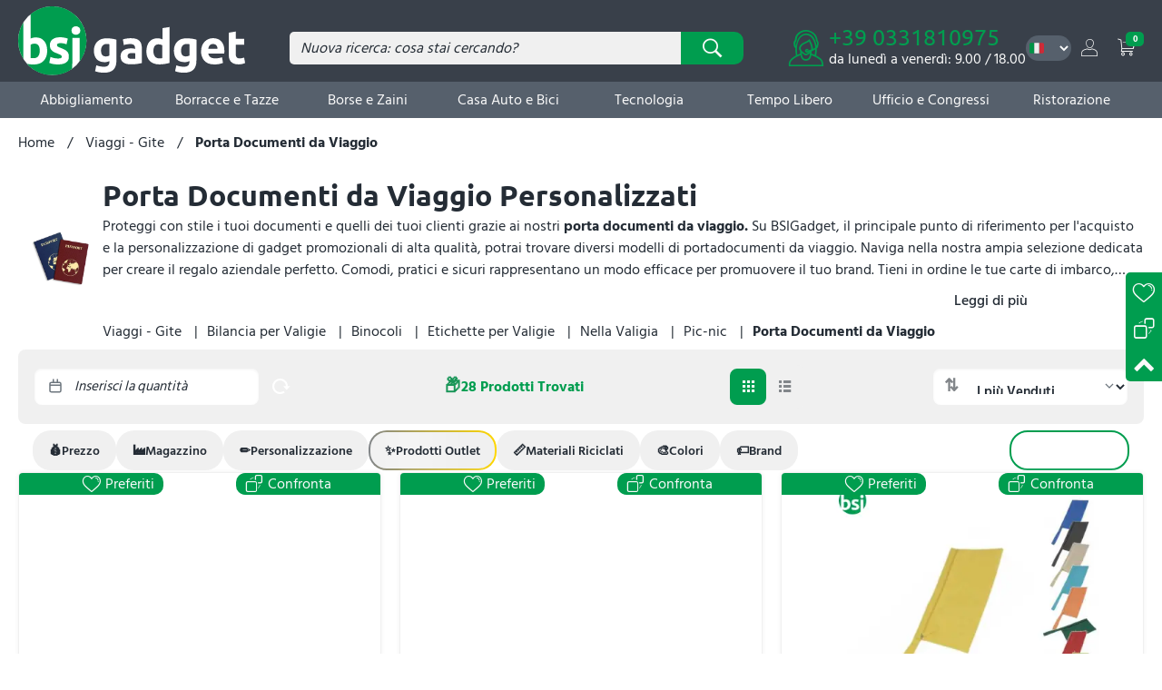

--- FILE ---
content_type: text/html;charset=UTF-8
request_url: https://www.bsigadget.com/it/porta-documenti-viaggio-personalizzati.html
body_size: 44652
content:
<!DOCTYPE html>
<html dir="ltr" lang="it">
<head>
    <meta charset="UTF-8">
    <meta name="viewport" content="width=device-width, initial-scale=1, viewport-fit=cover">
    <title>
        Porta Documenti da Viaggio Personalizzati - Prezzi Online    </title>

    <!-- Meta Tags Verifica -->
    <meta name="google-site-verification" content="dazNjuFT_HDuKWFB_JRoMjBW3dpw2wvuetAQZX2ifoE">
    <meta name="facebook-domain-verification" content="4ohmuo9tantyl9bgdjgek4i4tz7577">
    <meta name="p:domain_verify" content="2a73922c758549448cf92154f6022f85">

    <!-- Base URL -->
    <base href="https://www.bsigadget.com/">

    <!-- Meta Dinamici -->
                    <meta name="title" content="
    Porta Documenti da Viaggio">
                <meta name="description" content="
    Sul sito di BSI Gadget potrai scegliere fra un vasto assortimento di porta documenti da viaggio economici che potrai facilmente personalizzare in pochi click.">
                <meta property="og:title" content="
    Porta Documenti da Viaggio Personalizzati - Prezzi Online">
                <meta property="og:type" content="
    article">
                <meta property="og:url" content="
    https://www.bsigadget.com:443/it/porta-documenti-viaggio-personalizzati.html">
                <meta property="og:image" content="
    https://www.bsigadget.com/resources/image/data/logo.png">
                <meta property="og:description" content="
    Sul sito di BSI Gadget potrai scegliere fra un vasto assortimento di porta documenti da viaggio economici che potrai facilmente personalizzare in pochi click.">
    
    <!-- Descrizione di Fallback -->
    
    <!-- Preload/Caricamento Risorse -->
        <link rel="preload"
        href="https://www.bsigadget.com/assets/image/products/Teramo/Q24401-400x400.webp" as="image"    >
        <link rel="next"
        href="https://www.bsigadget.com/it/porta-documenti-viaggio-personalizzati.html?page=1"     >
        <link rel="canonical"
        href="https://www.bsigadget.com/it/porta-documenti-viaggio-personalizzati.html"     >
    
    <!-- Preload Configurazione e script statici-->
    <link rel="preload" href="/config/shard-config.json" as="fetch" crossorigin="anonymous">
    <link rel="preload" href="/assets/js/dist/Shard.js" as="script" crossorigin="anonymous">

    <!-- Fogli di Stile -->
    
    <!-- Preload Theme CSS -->
    <link rel="preload" href="/assets/stylesheets/bsiTheme.css?v=155" as="style" crossorigin="anonymous">
    <link rel="stylesheet" href="/assets/stylesheets/bsiTheme.css?v=155" crossorigin="anonymous">

    <!-- Preconnessione Risorse Esterne -->
    <link rel="preconnect" href="https://fonts.googleapis.com">
    <link rel="preconnect" href="https://fonts.gstatic.com" crossorigin>

    <!-- Preconnect per domini esterni per ridurre latenza -->
    <link rel="preconnect" href="https://widgets.trustedshops.com">
    <link rel="preconnect" href="https://scripts.clarity.ms">
    <link rel="preconnect" href="https://embeds.iubenda.com">
    <link rel="preconnect" href="https://integrations.etrusted.com">
    <link rel="dns-prefetch" href="https://www.googletagmanager.com">
    <link rel="dns-prefetch" href="https://www.google-analytics.com">

    <!-- Scripts Asincroni -->
        <script src="/assets/js/dist/Shard.js" crossorigin="anonymous"></script>

    <!-- Localizzazione -->
        <link rel="alternate" hreflang="en"
        href="https://en.bsigadget.eu/travel-documents-holder.html">
        <link rel="alternate" hreflang="it"
        href="https://www.bsigadget.com/it/porta-documenti-viaggio-personalizzati.html">
        <!--link rel="alternate" hreflang="x-default" href="https://www.bsigadget.com/"-->

    <!--script type="text/javascript" src="//embeds.iubenda.com/widgets/d45a84bd-d4f4-47e3-affc-f22d0acee574.js"></script-->
    <!-- Favicon Moderna -->
    <link rel="icon" href="/assets/icons/favicon.ico" sizes="any">
    <link rel="icon" href="/assets/icons/icon.svg" type="image/svg+xml">
    <link rel="apple-touch-icon" href="/assets/icons/apple-touch-icon.png">
    <link rel="manifest" href="/assets/icons/site.webmanifest">
    <meta name="theme-color" content="#ffffff">

    <script>
        var Library = new Shard('/config/shard-config.json');

        window.dataLayer = window.dataLayer || [];

        function gtag() { dataLayer.push(arguments); }

        gtag('consent', 'default', {
            'ad_storage': 'denied',
            'ad_user_data': 'denied',
            'ad_personalization': 'denied',
            'analytics_storage': 'denied'
        });

        // Caricamento stile
        //Library.require(['app.stylesheets']);
        Library.require(['app'], app => app.documentReady.then(() => Library.require(['cookieConsent'])));
    </script>

    <!-- Schema Markup -->
    <script type="application/ld+json">{"@context":"https://schema.org","@graph":[{"@type":"FAQPage","mainEntity":[{"@type":"Question","name":"Perché regalare Porta Documenti da Viaggio Personalizzati?","acceptedAnswer":{"@type":"Answer","text":"Questi prodotti rappresentano una soluzione comoda e pratica per viaggiare in comodità e senza ansie, prodotto sempre utile da regalare. Tutti viaggiamo e tutti abbiamo bisogno di una custodia in cui inserire i più svariati documenti: carte di imbarco, biglietti, passaporti e altro. Ecco che il porta documenti viaggio diventa un accessorio indispensabile per tenere in ordine e riporre tutte le nostre carte. Meglio ancora se il logo della tua azienda è ben visibile sopra."}},{"@type":"Question","name":"Quali portadocumenti viaggio personalizzati posso trovare sul sito?","acceptedAnswer":{"@type":"Answer","text":"Su BSIGadget.com sono disponibili numerosi modelli di portadocumenti da viaggio. Potrai selezionare le bustine portadocumenti dotate di tracolla per trasportare tutto più facilmente, porta passaporto, portafoglio con più scomparti. Sono tanti i modelli, i colori e i materiali tra cui scegliere. Ogni portadocumenti da viaggio è presente in varie misure e colori. Inoltre alcuni modelli sono dotati di una tasca a strappo o a cerniera per una maggior sicurezza."}},{"@type":"Question","name":"Come si possono stampare i porta documenti da viaggio?","acceptedAnswer":{"@type":"Answer","text":"I portadocumenti da viaggio personalizzati possono essere stampati con il logo della propria azienda, una frase promozionale o una scritta. Scegli tra le svariate tecnologie di alta qualità disponibili: transfer serigrafico, transfer digitale e serigrafia. In ogni scheda prodotto troverai il metodo di stampa suggerito per quel modello di portadocumenti di viaggio."}},{"@type":"Question","name":"I porta documenti da viaggio sono un buon investimento pubblicitario?","acceptedAnswer":{"@type":"Answer","text":"Pratici e indispensabili per molte persone, i portadocumenti di viaggio si rivelano dei gadget personalizzabili ed economici davvero preziosi. Puoi optare per la grafica che ti piace di più, oppure decidere di aggiungere il logo aziendale. Per i tuoi portadocumenti da viaggio personalizzabili, il nostro team ti consiglierà la stampa che meglio ti rappresenta. In questa maniera i tuoi regali aziendali avranno la possibilità di viaggiare ovunque nel mondo e valorizzare l'immagine del brand. Attraverso i portadocumenti da viaggio personalizzabili potrai essere visto da nuovi potenziali clienti."}}]},{"@type":"BreadcrumbList","itemListElement":[{"@type":"ListItem","position":0,"item":{"@type":"Thing","url":"https://www.bsigadget.com/it/","name":"Home","@id":"https://www.bsigadget.com/it/"}},{"@type":"ListItem","position":1,"item":{"@type":"Thing","url":"https://www.bsigadget.com/it/gadget-da-viaggio.html","name":"Viaggi - Gite","@id":"https://www.bsigadget.com/it/gadget-da-viaggio.html"}},{"@type":"ListItem","position":2,"item":{"@type":"Thing","name":"Porta Documenti da Viaggio"}}]},{"@type":"Organization","name":"BSIGadget","url":"https://www.bsigadget.com/","image":"https://www.bsigadget.com//assets/image/icon.png","legalName":"Banking Support Italia s.r.l.","address":{"@type":"PostalAddress","addressCountry":"IT","addressLocality":"Tradate","addressRegion":"VA","postalCode":"21049","streetAddress":"Corso Bernacchi,80"},"contactPoint":{"@type":"ContactPoint","email":"info@bsigadget.com","telephone":"+39 0331810975","contactType":"customer service"}}]}</script></head><body>
    <header class="top-header-2" data-sticker>
    <div class="top-bg">
        <div class="content-wrapper">
            <div class="header-home">
                <a href="https://www.bsigadget.com/it/" class="logo">
                    <img src="/assets/image/bsilogo2k22-ondark.svg" loading="lazy" alt="BSIgadget" width="250"
                        height="75">
                </a>
            </div>

            <div class="header-search-content icon-small-menu">
                <div class="ism-content">
                    <form action="https://www.bsigadget.com/it/ricerca.html" method="get" class="flex-center form-group strainerContent">
    <input name="content" placeholder="Nuova ricerca: cosa stai cercando?" type="search" autocomplete="off"
        value="">
    <button class="button icon-magnifer" aria-label="Cerca"></button>
</form>                </div>
            </div>

            <div class="header-info icon-customer-care">
                <a class="telephone"
                    onclick="dataLayer.push({'event': 'analyticsEvent', 'category': 'contact', 'action': 'phone', 'label': 'nav'});"
                    href="tel:+390331810975">
                    +39 0331810975                </a>
                <span>
                    da lunedì a venerdì: 9.00 / 18.00                </span>
            </div>

            <select onchange="document.location = this.options[this.selectedIndex].dataset.alternate" 
        name="language-selector" 
        class="language-select flag-emoji" 
        aria-label="Language selection">
        <option value="en" 
            title="English" 
            data-alternate="https://en.bsigadget.eu/travel-documents-holder.html"
            >
        🇬🇧    </option>
        <option value="it" 
            title="Italiano" 
            data-alternate="https://www.bsigadget.com/it/porta-documenti-viaggio-personalizzati.html"
            selected>
        🇮🇹    </option>
    </select>
            <!--span class="icon-compare"></span>
            <span class="icon-heart"></span-->

            <div class="top-anchor hide-mdup">
                <span class="icon icon-menu anchor" data-component="toggle" data-target=".header-nav-category"></span>
            </div>

            <div class="top-anchor hide-mdup">
                <span class="icon-item icon-magnifer anchor" data-component="toggle"
                    data-target=".header-search-content">
                    Ricerca il prodotto                </span>
            </div>

            <div class="top-anchor">
                <a class="hicon-link icon-small-menu" href="https://www.bsigadget.com/it/autenticazione-accedi.html">
                    <span class="icon-profile icon-item ">
                        Il mio profilo                    </span>
                </a>
            </div>
            <div class="top-anchor">
                <div class="hicon-link nm icon-small-menu cart-button-container" data-product-url="https://www.bsigadget.com/it/carrello-articoli.json"
                    data-total-product-url="https://www.bsigadget.com/it/carrello-totale-prodotti.json" data-cart-url="https://www.bsigadget.com/it/carrello-v2.html">
                    <button class="icon-cart-1 icon-item cart-button" data-cart-button>
                        Vai al carrello                        <span class="cart-badge" data-cart-quantity>
                            0                        </span>
                    </button>

                    <!-- Dropdown del carrello -->
                    <div data-cart-dropdown></div>
                </div>
            </div>
        </div>
    </div>
    <div class="bottom-bg">
        <div class="content-wrapper">
            <nav class="header-nav-category icon-small-menu ism-right">
    <ul class="ism-content">
                <li class="has-dropdown">
            <span class="description">
                Abbigliamento            </span>
            <div class="dropdown-content "
                style="">
                <ul class="categories">
                                        <li>
                        <a href="https://www.bsigadget.com/it/abbigliamento-personalizzato.html" data-alias="vestiti,abiti,abbigliamento,vestito,abito,indumenti,indumento,vestiario,indumenti,abbigliamento lavoro, abbigliamento da lavoro, capi, capi abbigliamento, capi di abbigliamento, abbigliamento aziendale">Abbigliamento</a><ul class="childrens"><li><a href="https://www.bsigadget.com/it/tshirt-personalizzate.html" data-alias="maglietta, magliette, maglie, maglia, t shirt, t-shirt, t shirts,  t-shirts, tshirt, tshirts">T-shirt Personalizzate</a><ul class="childrens"><li><a href="https://www.bsigadget.com/it/tshirt-uomo.html" data-alias="t shirt uomo,t shirt uomini,t shirt da uomo,t-shirt uomo,t-shirt uomini,t shirt ragazzo,t shirt ragazzi,t-shirt ragazzo,t-shirt ragazzi,magliette uomo,magliette uomini,maglietta uomo,maglietta uomini,magliette da uomo,magliette da uomini,maglietta da uomo,maglietta da uomini,maglia uomo,maglia uomini,maglie uomo,maglie uomini,maglie ragazzo,maglia ragazzo,maglie ragazzi,maglia ragazzi,magliette ragazzo,magliette ragazzi,maglietta ragazzo,maglietta ragazzi">T-shirt Uomo</a></li><li><a href="https://www.bsigadget.com/it/tshirt-donna.html" data-alias="t shirt donna,t-shirt donna,t-shirt donne,t shirt donne,t shirt ragazza,t shirt ragazze,t-shirt ragazza,t-shirt ragazze,magliette donna,magliette donne,maglietta donna,maglietta donne,magliette da donna,maglietta da donna,magliette da donne, maglietta da donne,maglie donna,maglie donne,maglia donna,maglia donne,maglie da donna,maglie da donne,maglia da donna,maglia da donne">T-shirt Donna</a></li><li><a href="https://www.bsigadget.com/it/tshirt-bambino.html" data-alias="t shirt bambina,t shirt bambino,t shirt bambine,t shirt bambini,t-shirt bambina,t-shirt bambine,t-shirt bambini,t-shirt bambino,t shirt bimba,t shirt bimbe,t shirt bimbo,t shirt bimbi,t-shirt bimbo,t-shirt bimbi,t-shirt bimbe,t-shirt bimba,maglietta bimbo,maglietta bimbi,maglietta bimbe,maglietta bimba,magliette bimbi,magliette bimbo,magliette bimbe,magliette bimba,maglietta bambina,maglietta bambine,maglietta bambini,maglietta bambino,magliette bambina,magliette bambine,magliette bambino,magliette bambini,maglie bambina,maglie bambine,maglie bambini,maglie bambino,maglia bambini,maglia bambino,maglia bambine,maglia bambina,maglia bimbi,maglia bimbo,maglia bimbe,maglia bimba,maglie bimbi,maglie bimbo,maglie bimbe,maglie bimba">T-shirt Bambino</a></li></ul></li><li><a href="https://www.bsigadget.com/it/polo-personalizzate.html" data-alias="polo, polo maglia, polo maglie, polo maglietta, polo magliette, polo shirt">Polo</a></li><li><a href="https://www.bsigadget.com/it/giacche-personalizzate.html" data-alias="giacca, giacche, giaccone, giacconi, giubbotto, giubbotti, giubbino, giubbini, giubbetto, giubbetti, giacconi invernali, giaccone invernale, giacconi inverno, giaccone inverno, giacca invernale, giacche invernali, giacca inverno, giacche inverno, giubbotti invernali, giubbotto invernale, giubbotti inverno, giubbotto inverno">Giacche</a></li><li><a href="https://www.bsigadget.com/it/tute-personalizzate.html" data-alias=" tuta, tute">Tute</a></li><li><a href="https://www.bsigadget.com/it/abbigliamento-bambini.html" data-alias="abbigliamento bambini, abbigliamento bambina, abbigliamento bambino, abbigliamento per bambini, abbigliamento per bambino, abbigliamento per bambine, abbigliamento da bambina, abbigliamento da bambini, abbigliamento da bambino">Abbigliamento Bimbi</a></li><li><a href="https://www.bsigadget.com/it/felpe-personalizzate.html" data-alias="felpa, felpe">Felpe</a></li><li><a href="https://www.bsigadget.com/it/sciarpe-personalizzate.html" data-alias="sciarpa, sciarpe, scialle">Sciarpe</a></li><li><a href="https://www.bsigadget.com/it/guanti-personalizzati.html" data-alias="guanti, guanto">Guanti</a></li><li><a href="https://www.bsigadget.com/it/smanicati-personalizzati.html" data-alias="smanicato, smanicati">Smanicati</a></li><li><a href="https://www.bsigadget.com/it/poncho-impermeabili-personalizzati.html" data-alias="poncho impermeabile, poncho impermeabili, impermeabile poncho, impermeabili poncho, impermeabile, impermeabili, giacca impermeabile, giacche impermeabili, impermeabile pioggia, impermeabili pioggia, impermeabile per pioggia, impermeabili per pioggia, impermeabili da pioggia, impermeabile da pioggia, mantella impermeabile, mantelle impermeabili, mantelline impermeabili, mantellina impermeabile, mantella per pioggia, mantelle per pioggia, mantella pioggia, mantelle pioggia, mantella per la pioggia, mantelle per la pioggia, mantella da pioggia, mantelle da pioggia, mantello da pioggia, mantelli da pioggia, mantello per pioggia, mantelli per pioggia, mantella anti pioggia, mantelle anti pioggia, mantellina pioggia, mantelline pioggia, mantellina da pioggia, mantelline da pioggia, mantellina per la pioggia, mantelline per la pioggia">Poncho Impermeabili</a></li><li><a href="https://www.bsigadget.com/it/accessori-abbigliamento-personalizzati.html" data-alias="abbigliamento accessori, accessori abbigliamento, cravatta, cravatte, calza, calze, cravattino">Accessori Abbigliamento</a></li></ul>                    </li>
                                        <li>
                        <a href="https://www.bsigadget.com/it/cappelli-promozionali.html" data-alias="copricapi,calotte,cappello,cappelli,cappellino,cappellini,copricapo,berretto,berretti">Cappelli</a><ul class="childrens"><li><a href="https://www.bsigadget.com/it/cappellini-classici-baseball-personalizzati.html" data-alias="cappelli classici, cappello classico, cappello baseball, cappelli baseball, cappello da baseball, cappelli da baseball, cappello con visiera, cappelli con visiera, visiera cappello, visiera cappelli, cappello a visiera, cappelli a visiera, cappello con la visiera, cappelli con la visiera, cappello visiera, cappelli visiera, cappellino baseball, cappellini baseball, cappellino da baseball, cappellini da baseball, cappellini con visiera, cappellino con visiera, cappellino a visiera, cappellini a visiera, visiera cappellino, visiera cappellini, cappellino visiera, cappellini visiera, berretto da baseball, berretti da baseball, berretto baseball, berretti baseball, berretto con visiera, berretti con visiera, berretto visiera, berretti visiera">Cappellini Classici</a></li><li><a href="https://www.bsigadget.com/it/cappelli-trendy-personalizzati.html" data-alias="cappello di paglia, cappelli di paglia, cappello paglia, cappelli paglia, cappelli in paglia, cappello in paglia, cappellino in paglia, cappellini in paglia">Cappelli Trendy e Paglia</a></li><li><a href="https://www.bsigadget.com/it/cappelli-invernali-personalizzati.html" data-alias="cappello invernale, cappelli invernali, cappello inverno, cappelli inverno, cappello per l&#039;inverno, cappelli per l&#039;inverno, cappelli per inverno, cappello per inverno, cappello d&#039;inverno, cappelli d&#039;inverno, cappellino invernale, cappellini invernale, cappellino inverno, cappellini inverno, berretto invernale, berretti invernali, berretto inverno, berretti inverno">Cappelli Invernali</a></li><li><a href="https://www.bsigadget.com/it/cappelli-bimbo-personalizzati.html" data-alias="cappelli bambina, cappello bambina, cappello bambino, cappelli bambino, cappello bambini, cappelli bambini, cappelli per bambine, cappello per bambine, cappelli per bambino, cappello per bambino, cappelli per bambini, cappello per bambini, cappelli per bambina, cappello per bambina, cappelli per bambino, cappello per bambino, cappelli per bambini, cappello per bambini, cappelli bimba, cappello bimba, cappelli bimbo, cappello bimbo, cappelli bimbi, cappello bimbi, cappelli per bimba, cappello per bimba, cappelli per bimbo, cappello per bimbo, cappelli per bimbi, cappello per bimbi, cappello ragazzo, cappelli ragazzo, cappello ragazza, cappelli ragazza, cappello ragazzi, cappelli ragazzi, cappelli da ragazzo, cappello da ragazzo, cappelli da ragazza, cappello da ragazza, cappelli da ragazzi, cappello da ragazzi, cappelli per ragazzi, cappello per ragazzi, cappelli per ragazzo, cappello per ragazzi, cappelli per ragazze, cappello per ragazze, cappellini bambini, cappellino bambini, cappel">Cappelli Bimbo</a></li><li><a href="https://www.bsigadget.com/it/visiere-bandane-personalizzate.html" data-alias="visiera, visiere, bandane, bandana, foulard">Visiere e Bandane</a></li><li><a href="https://www.bsigadget.com/it/cappelli-militari-personalizzati.html" data-alias="cappello mimetico, cappelli mimetici, cappelli militari, cappello militare, cappellino mimetico, cappellini mimetici, cappellini militari, cappellino militare, berretto mimetico, berretti mimetici, berretto militare, berretti militari">Cappelli Militare e Mimetici</a></li><li><a href="https://www.bsigadget.com/it/cappelli-pescatore-personalizzati.html" data-alias="cappello miramare, cappelli miramare, cappellino miramare, cappellini miramare, cappello da pescatore, cappelli da pescatore, cappello a pescatore, cappelli a pescatore, cappello pescatore, cappelli pescatore, cappelli alla pescatore, cappello alla pescatore, cappelli da pescatori, cappello da pescatori, cappello alla pescatora, cappelli alla pescatora, cappello pescatora, cappelli pescatora, cappellino pescatore, cappellini pescatore, cappellino da pescatore, cappellini da pescatore, cappellini alla pescatora, cappellino alla pescatora">Cappelli Miramare</a></li><li><a href="https://www.bsigadget.com/it/scaldacollo-personalizzati.html" data-alias="fascia scaldacollo, fasce scaldacollo, scaldacollo, scalda collo, copricollo, copri collo">Fasce Scaldacollo</a></li></ul>                    </li>
                                        <li>
                        <a href="https://www.bsigadget.com/it/occhiali-promozionali.html" data-alias="lenti,montature,occhiale,occhiali,lente">Occhiali</a><ul class="childrens"><li><a href="https://www.bsigadget.com/it/occhiali-da-sole-personalizzati.html" data-alias="occhiale, occhiali, occhiali da sole, occhiale da sole, occhiali sole, occhiale sole">Occhiali da Sole</a></li><li><a href="https://www.bsigadget.com/it/accessori-occhiali-da-sole.html" data-alias="pulisci occhiali, panno per pulire gli occhiali, panni per pulire gli occhiali, panno per pulire occhiali, panni per pulire occhiali, panno pulisci occhiali, panni pulisci occhiali, panni per pulire occhiali, panno per pulire occhiali, salviette per pulire occhiali, salvietta per pulire occhiali, salviette pulisci occhiali, salvietta pulisci occhiali, astucci per occhiali, astuccio per occhiali, astuccio occhiali, astucci occhiali, astuccio porta occhiali, astucci porta occhiali, custodia occhiali, custodie occhiali, custodia per occhiali, custodie per occhiali, accessori occhiali, accessori per occhiali, occhiali accessori">Accessori Occhiali</a></li></ul>                    </li>
                                        <li>
                        <a href="https://www.bsigadget.com/it/articoli-per-la-persona.html" data-alias="cura personale, accessori personali,accessori per la persona,effetti personali,gadget persona">Articoli per la Persona</a><ul class="childrens"><li><a href="https://www.bsigadget.com/it/porta-biglietti-da-visita-personalizzati.html" data-alias="porta biglietti da visita, porta biglietti visita, porta biglietti da visita tascabile, porta biglietto da visita, porta biglietto visita, portabiglietti da visita, portabiglietto da visita">Porta Biglietti da Visita</a></li><li><a href="https://www.bsigadget.com/it/porta-carte-di-credito-personalizzati.html" data-alias="portacarte, porta carte, porta carte di credito, porta carta di credito, portacarte di credito, portacarta di credito">Porta Carte di Credito</a></li><li><a href="https://www.bsigadget.com/it/porta-documenti-personalizzati.html" data-alias="porta documenti, cartelline porta documenti, cartellina porta documenti, borsa porta documenti, borse porta documenti, borsetta porta documenti, borsette porta documenti, cartella porta documenti, cartelle porta documenti, cartelletta porta documenti, cartellette porta documenti, contenitore porta documenti, contenitori porta documenti, buste porta documenti, busta porta documenti, portadocumenti, cartella portadocumenti, cartelle portadocumenti, cartellina portadocumenti, cartelline portadocumenti, cartelle portadocumenti, cartella portadocumenti, borsa portadocumenti, borse portadocumenti, borsetta portadocumenti, borsette portadocumenti, cartelletta portadocumenti, cartellette portadocumenti, contenitori portadocumenti, contenitore portadocumenti, busta portadocumenti, buste portadocumenti">Porta Documenti</a></li><li><a href="https://www.bsigadget.com/it/portafogli-personalizzati.html" data-alias="portafogli, portafoglio, porta fogli, porta foglio, ferma soldi, clip per soldi, clip soldi, clip ferma soldi">Portafogli</a></li><li><a href="https://www.bsigadget.com/it/porta-monete-personalizzati.html" data-alias="porta monete, portamonete, borsellino porta monete, borsellini porta monete, borsellino portamonete, borsellini portamonete">Porta Monete</a></li><li><a href="https://www.bsigadget.com/it/spille-personalizzate.html" data-alias="spilla, spille, spillo, fermaglio">Spille</a></li></ul>                    </li>
                                        <li>
                        <a href="https://www.bsigadget.com/it/braccialetti-personalizzati.html" data-alias="bracciali,bijoux,bracciale,braccialetto,braccialetti">Braccialetti</a><ul class="childrens"><li><a href="https://www.bsigadget.com/it/braccialetti-carta-personalizzati.html" data-alias="braccialetti con la carta, braccialetto con la carta, braccialetti di carta, braccialetto di carta, braccialetto carta, braccialetti carta, braccialetti carta eventi, braccialetto carta eventi, braccialetti carta per eventi, braccialetto carta per eventi, braccialetti di carta per eventi, braccialetto di carta per eventi, braccialetti in carta, braccialetto in carta, braccialetti colorati carta, braccialetto colorato carta, braccialetti di carta colorati, braccialetto di carta colorato, braccialetti carta monouso, braccialetto carta monouso, braccialetti di carta monouso, braccialetto di carta monouso, braccialetti monouso carta, braccialetto monouso carta, braccialetti monouso, braccialetto monouso, bracciale di carta, bracciali di carta, bracciali carta, bracciale carta, bracciali monouso, bracciale monouso">Braccialetti Monouso</a></li><li><a href="https://www.bsigadget.com/it/braccialetti-silicone-personalizzati.html" data-alias="bracciali in silicone, bracciale in silicone, bracciale silicone, bracciali silicone, bracciali di gomma, bracciale di gomma, bracciali in gomma, bracciale in gomma, bracciali gomma, bracciale gomma, bracciale colorato, bracciali colorati, braccialetti in silicone, braccialetto in silicone, braccialetti silicone, braccialetto silicone, braccialetti di silicone, braccialetto di silicone, braccialetti colorati in silicone, braccialetto colorato in silicone, braccialetti colorati silicone, braccialetto colorato silicone, braccialetti di silicone colorati, braccialetto di silicone colorato, braccialetti in silicone colorati, braccialetto in silicone colorato, braccialetti silicone colorati, braccialetto silicone colorato, braccialetti di gomma, braccialetto di gomma, braccialetti gomma, braccialetto gomma, braccialetti in gomma, braccialetto in gomma, braccialetti gomma colorati, braccialetto gomma colorato, braccialetti in gomma colorati, braccialetto in gomma colorato, braccialetti di go">Braccialetti in Silicone</a></li><li><a href="https://www.bsigadget.com/it/braccialetti-riflettenti-personalizzati.html" data-alias="braccialetto riflettente, braccialetti riflettenti, braccialetti fluorescenti, braccialetto fluorescente, braccialetti colorati fluorescenti, braccialetto colorato fluorescente, braccialetto catarifrangente, braccialetti catarifrangenti, braccialetti luminosi, braccialetto luminoso, braccialetti luminosi fluo, braccialetto luminoso fluo, braccialetto segnaletico, braccialetti segnaletici, braccialetti fluo, braccialetto fluo, bracciale riflettente, bracciali riflettenti, bracciale fluorescente, bracciali fluorescenti, bracciale catarifrangente, bracciali catarifrangenti, bracciale luminoso, bracciali luminosi, bracciale luminoso fluo, bracciali luminosi fluo, bracciali fluo, bracciale fluo, bande riflettenti, banda riflettente, banda fluorescente, bande fluorescenti, banda catarifrangente, bande catarifrangenti, banda luminosa, bande luminose, bande segnaletiche, banda segnaletica, fasce riflettenti, fascia riflettente, fasce fluorescenti, fascia fluorescente, fasce catarifrangenti, fa">Braccialetti Riflettenti</a></li><li><a href="https://www.bsigadget.com/it/braccialetti-altri-materiali-personalizzati.html" data-alias="bracciale raso, bracciali raso, bracciale nastro raso, bracciali nastri raso, bracciale di raso, bracciali di raso, bracciali in tessuto, bracciale in tessuto, bracciali tessuto, bracciale tessuto, bracciali di tessuto, bracciale di tessuto, bracciale ecopelle, bracciali ecopelle, braccialetti in raso, braccialetto in raso, braccialetti in tessuto, braccialetto in tessuto,  braccialetti tessuto, braccialetto tessuto">Braccialetti Altri Materiali</a></li></ul>                    </li>
                                    </ul>
            </div>
        </li>
                <li class="has-dropdown">
            <span class="description">
                Borracce e Tazze            </span>
            <div class="dropdown-content "
                style="">
                <ul class="categories">
                                        <li>
                        <a href="https://www.bsigadget.com/it/borracce-personalizzate.html" data-alias="borraccia, borracce, bottiglia, bottiglie">Borracce Personalizzate</a><ul class="childrens"><li><a href="https://www.bsigadget.com/it/borracce-bottiglie-termiche-personalizzate.html" data-alias="borraccia termica, borracce termiche, bottiglia termica, bottiglie termiche, bottiglie doppio strato, bottiglia doppio strato, borraccia doppio strato, borracce doppio strato, borraccia isolante, borracce isolanti, bottiglia isolante, bottiglie isolanti">Borracce e Bottiglie Termiche</a></li><li><a href="https://www.bsigadget.com/it/borracce-pieghevoli-personalizzate.html" data-alias="borracce pieghevoli, borraccia pieghevole, bottiglia pieghevole, bottiglie pieghevoli">Borracce Pieghevoli</a></li><li><a href="https://www.bsigadget.com/it/borracce-plastica-personalizzate.html" data-alias="borraccia plastica, borracce plastica, borraccia in plastica, borracce in plastica, borracce di plastica, borraccia di plastica, plastica borraccia, plastica borracce, bottiglia di plastica, bottiglie di plastica, bottiglie in plastica, bottiglia in plastica, bottiglia plastica, bottiglie plastica">Borracce in Plastica</a></li><li><a href="https://www.bsigadget.com/it/borracce-alluminio-personalizzate.html" data-alias="borracce di alluminio, borraccia di alluminio, borraccia alluminio, borracce alluminio, borraccia in alluminio, borracce in alluminio, alluminio borraccia, alluminio borracce, bottiglie alluminio, bottiglia alluminio, bottiglie di alluminio, bottiglia di alluminio, bottiglie in alluminio, bottiglia in alluminio, alluminio bottiglie, alluminio bottiglia">Borracce in Alluminio</a></li><li><a href="https://www.bsigadget.com/it/borracce-acciaio-personalizzate.html" data-alias="borraccia acciaio, borracce acciaio, borraccia in acciaio, borracce in acciaio, borraccia acciaio inox, borracce acciaio inox, borraccia in acciaio inox, borracce in acciaio inox, acciaio borracce, acciaio borraccia, borracce d&#039;acciaio, borraccia d&#039;acciaio, borracce di acciaio, borraccia di acciaio, bottiglia acciaio, bottiglie acciaio, bottiglie in acciaio, bottiglia in acciaio, bottiglia acciaio inox, bottiglie acciaio inox, bottiglia in metallo, bottiglie in metallo, bottiglia metallica, bottiglie metalliche, bottiglia metallo, bottiglie metallo, bottiglie di metallo, bottiglia di metallo, borraccia in metallo, borracce in metallo, borraccia metallo, borracce metallo, borracce di metallo, borraccia di metallo, borracce metalliche, borraccia metallica">Borracce in Acciaio</a></li><li><a href="https://www.bsigadget.com/it/borracce-vetro-personalizzate.html" data-alias="borraccia di vetro, borracce di vetro, borraccia in vetro, borracce in vetro, borraccia vetro, borracce vetro, borraccia vetro borosilicato, borracce vetro borosilicato, bottiglie vetro, bottiglia vetro, bottiglie in vetro, bottiglia in vetro, vetro bottiglie, vetro bottiglia, bottiglia di vetro, bottiglie di vetro">Borracce in Vetro</a></li><li><a href="https://www.bsigadget.com/it/borracce-in-tritan-personalizzate.html" data-alias="borraccia tritan, borracce tritan, borraccia in tritan, borracce in tritan, tritan borraccia, tritan borracce, borracce di tritan, borraccia di tritan, bottiglie tritan, bottiglia tritan, tritan bottiglie, tritan bottiglia, bottiglie in tritan, bottiglia in tritan">Borracce in Tritan</a></li><li><a href="https://www.bsigadget.com/it/borracce-con-infusore-personalizzate.html" data-alias="borraccia con infusore, borracce con infusore, borraccia infusore, borracce infusore, borraccia con infusore per tisane, borracce con infusore per tisane, borraccia con infusore per frutta, borracce con infusore per frutta, borraccia infusore frutta, borracce infusore frutta, bottiglia con infusore, bottiglie con infusore, bottiglia infusore, bottiglie infusore">Borracce con Infusore</a></li><li><a href="https://www.bsigadget.com/it/thermos-personalizzati.html" data-alias="thermos ">Thermos</a></li></ul>                    </li>
                                        <li>
                        <a href="https://www.bsigadget.com/it/tazze-personalizzate.html" data-alias="mug, tazzine, tazzina, tazza, tazze">Tazze</a><ul class="childrens"><li><a href="https://www.bsigadget.com/it/tazze-da-asporto-personalizzate.html" data-alias="tazza da asporto, tazze da asporto, tazza asporto, tazze asporto, tazza d&#039;asporto, tazze d&#039;asporto, tazza da viaggio, tazze da viaggio, tazza viaggio, tazze viaggio, tazza mug da viaggio, tazze mug da viaggio, mug viaggi, mug viaggio, mug da viaggio, mug da viaggi, tazza take away, tazze take away, tazza take-away, tazze take-away">Tazze da Asporto</a></li><li><a href="https://www.bsigadget.com/it/tazzine-caffe-personalizzate.html" data-alias="tazzine caffè, tazzina caffè, tazzine caffe, tazzina caffe, tazzina da caffè, tazzine da caffè, tazzina da caffe, tazzine da caffe, caffè tazzina, caffè tazzine, caffe tazzina, caffe tazzine, tazzina di caffe, tazzine di caffe, tazzina di caffè, tazzine di caffè, tazzine per caffè, tazzina per caffè, tazzine per caffe, tazzina per caffe, tazzine caffè per bar, tazzina caffè per bar, tazzine caffe per bar, tazzina caffe per bar, tazzine caffè da bar, tazzina caffè da bar, tazzine caffe da bar, tazzina caffe da bar, tazzine da caffè bar, tazzina da caffè bar, tazzine da caffe bar, tazzina da caffe bar, tazzine caffe&#039;, tazzina caffe&#039;, tazzine caffè bar, tazzina caffè bar, tazzine caffe bar, tazzina caffe bar, tazze per caffe, tazza per caffe, tazze per caffè, tazza per caffè, tazza caffè, tazze caffè, tazza caffe, tazze caffe, tazza di caffè, tazze di caffè, tazza di caffe, tazze di caffe, tazze da caffe, tazza da caffe, tazze da caffè, tazza da caffè, caffe tazza, caffe tazze, caffè tazz">Tazzine da Caffe&#039;</a></li><li><a href="https://www.bsigadget.com/it/tazze-termiche-personalizzate.html" data-alias="tazza termica, tazze termiche, tazza termica da viaggio, tazze termiche da viaggio, tazza da viaggio termica, tazze da viaggio termiche, tazza termica viaggio, tazze termiche viaggio, tazza mug termica, tazze mug termiche, mug termica, mug termiche, travel mug termica, travel mug termiche">Tazze Termiche</a></li><li><a href="https://www.bsigadget.com/it/tazze-in-ceramica-personalizzate.html" data-alias="tazze ceramica, tazza ceramica, tazze in ceramica, tazza in ceramica, tazze di ceramica, tazza di ceramica, ceramica tazze, ceramica tazza, porcellana tazze, porcellana tazza, tazze di porcellana, tazza di porcellana, tazze porcellana, tazza porcellana, tazze in porcellana, tazza in porcellana, mug porcellana, mug in porcellana, tazze mug porcellana, tazza mug porcellana, mug ceramica">Tazze in Ceramica</a></li><li><a href="https://www.bsigadget.com/it/tazze-metallo-vetro-personalizzate.html" data-alias="tazza metallo, tazze metallo, tazze in metallo, tazza in metallo, tazza di metallo, tazze di metallo, tazza metallica, tazze metalliche, tazza di vetro, tazze di vetro, tazza in vetro, tazze in vetro, tazze in vetro borosilicato, tazza in vetro borosilicato, tazze vetro borosilicato, tazza vetro borosilicato, tazza acciaio, tazze acciaio, tazza in acciaio, tazze in acciaio, tazza acciaio inox, tazze acciaio inox, tazze in acciaio inox, tazza in acciaio inox, mug acciaio, mug metallica, mug metalliche, mug metallo, mug vetro, mug in vetro, tazze mug vetro, tazza mug vetro">Tazze in Metallo Vetro e Altro</a></li></ul>                    </li>
                                        <li>
                        <a href="https://www.bsigadget.com/it/bicchieri-personalizzati.html" data-alias="calici, bicchieri, bicchiere, calice">Bicchieri</a><ul class="childrens"><li><a href="https://www.bsigadget.com/it/bicchieri-classici-promozionali.html" data-alias="bicchieri acqua classici, bicchiere acqua classico, bicchieri classici, bicchiere classico, bicchieri da vino, bicchiere da vino, bicchieri vino, bicchiere vino, bicchieri per il vino, bicchiere per il vino, bicchieri per vino, bicchiere per vino, bicchieri di vino, bicchiere di vino, bicchieri da vini, bicchiere da vino, bicchieri da shot, bicchiere da shot, bicchieri shot, bicchiere shot, bicchieri bibita, bicchiere bibita, bicchieri da bibita, bicchiere da bibita, bicchieri per bibite, bicchiere per bibite, bicchieri bibite, bicchiere bibite, bicchieri acqua, bicchiere acqua, bicchieri da acqua, bicchiere da acqua, bicchieri per acqua, bicchiere per acqua, bicchieri da cocktail, bicchiere da cocktail, bicchieri cocktail, bicchiere cocktail, bicchieri per cocktail, bicchiere per cocktail, bicchieri di cocktail, bicchiere di cocktail, bicchieri cocktails, bicchiere cocktails, cocktail bicchieri, cocktail bicchiere, calice, calici, calice di vino, calici di vino, calici vino, calice vi">Bicchieri Classici</a></li><li><a href="https://www.bsigadget.com/it/bicchieri-da-asporto-personalizzati.html" data-alias="bicchieri cappuccino da asporto, bicchiere cappuccino da asporto, bicchieri da asporto con coperchio, bicchiere da asporto con coperchio, bicchieri asporto, bicchiere asporto, bicchieri caffe asporto, bicchiere caffe asporto, bicchieri caffè asporto, bicchiere caffè asporto, bicchieri asporto caffe, bicchiere asporto caffe, bicchieri asporto caffè, bicchiere asporto caffè, bicchieri asporto cappuccino, bicchiere asporto cappuccino, bicchieri asporto con coperchio, bicchiere asporto con coperchio, bicchieri caffè da asporto, bicchiere caffè da asporto, bicchieri caffe da asporto, bicchiere caffe da asporto, bicchieri da asporto, bicchiere da asporto, bicchieri d&#039;asporto, bicchiere d&#039;asporto, bicchieri da viaggio, bicchiere da viaggio, bicchieri viaggio, bicchiere viaggio, bicchieri caffè take away, bicchiere caffè take away, bicchieri caffe take away, bicchiere caffe take away, bicchieri take away, bicchiere take away, bicchieri take away con coperchio, bicchiere take away con coperchio">Bicchieri da Asporto</a></li><li><a href="https://www.bsigadget.com/it/bicchieri-termici-personalizzati.html" data-alias="bicchieri termici, bicchiere termico, bicchieri a doppia parete, bicchiere a doppia parete, bicchieri doppia parete, bicchiere doppia parete">Bicchieri Termici</a></li><li><a href="https://www.bsigadget.com/it/cannucce-personalizzate.html" data-alias="cannuccia, cannucce">Cannucce</a></li></ul>                    </li>
                                    </ul>
            </div>
        </li>
                <li class="has-dropdown">
            <span class="description">
                Borse e Zaini            </span>
            <div class="dropdown-content "
                style="">
                <ul class="categories">
                                        <li>
                        <a href="https://www.bsigadget.com/it/borse-personalizzate.html" data-alias="borse a mano, borse casual">Borse</a><ul class="childrens"><li><a href="https://www.bsigadget.com/it/beauty-case-personalizzati.html" data-alias="beauty case, beauty case da viaggio, beauty case viaggio, beautycase, beautycase da viaggio, pochette, pochette trucchi, pochette da trucco, trousse, trousse trucchi, trousse per trucco, trousse da viaggio, trousse viaggio, trousse make up, trousse di trucchi, portatrucchi, portatrucchi da viaggio, porta cosmetici, porta trucchi, pochette porta trucchi, porta trucchi da viaggio, borsetta porta trucchi">Beauty Case</a></li><li><a href="https://www.bsigadget.com/it/borse-e-borselli-personalizzati.html" data-alias="borsa tracolla, borse tracolla, borsa a tracolla, borse a tracolla, tracolla per borsa, tracolle per borsa, tracolla borsa, tracolla borse, tracolla, borsello, borselli, tracolla borsello, tracolla borselli, borsello a tracolla, borselli a tracolla, borsello tracolla, borselli tracolla">Borse e Borselli</a></li><li><a href="https://www.bsigadget.com/it/borse-computer-personalizzati.html" data-alias="borsa porta pc, borse porta pc, porta pc borsa, porta pc borse, borsa pc, borsa per pc, borse per pc, borse pc portatile, borsa pc portatile, borse per il pc, borsa per il pc, borse per pc portatili, borsa per pc portatile, borse da pc, borsa da pc, borsa computer, borse computer, borsa per computer, borsa per computer, borse per il computer, borsa per il computer, borsa porta computer, borse porta computer, borse per computer, borsa per computer, borsa computer portatile, borse computer portatile, borsa laptop, borse laptop, borsa per laptop, borse per laptop, custodia pc, custodie pc, custodia per pc, custodie per pc, custodia porta pc, custodie porta pc, custodie per pc portatile, custodia per pc portatile, custodia computer, custodie computer, custodia per computer, custodie per computer, custodia computer portatile, custodie computer portatile, custodia per computer portatile, custodie per computer portatile, custodia laptop, custodie laptop, custodia per laptop, custodie per lapt">Borse Porta Computer</a></li><li><a href="https://www.bsigadget.com/it/borse-sportive-personalizzate.html" data-alias="borse sportive, borsa sportiva, borse a tracolla sportive, borsa a tracolla sportiva, borse tracolla sportive, borsa tracolla sportiva, borse sportive a tracolla, borsa sportiva a tracolla, borsa sportiva, borse sportive, borsa per sport, borse per sport, borsa sport, borse sport, borsa sportiva tracolla, borse sportive tracolla, borsa per lo sport, borse per lo sport, borse da sport, borsa da sport, borsa da piscina, borse da piscina, borsa piscina, borse piscina, borsa per piscina, borse per piscina, borsa da palestra, borse da palestra, borsa per palestra, borse per palestra, borsa palestra, borse palestra, borsa per la palestra, borse per la palestra, borsa per calcio, borse per calcio, borsa di calcio, borse di calcio, borsa calcio, borse calcio, borse da calcio, borsa da calcio, borsone sportivo, borsoni sportivi, borsone per sport, borsoni per sport, borsoni sport, borsone sport, borsoni per lo sport, borsone per lo sport, borsoni piscina, borsone piscina, borsone per piscina, b">Borse Sportive</a></li><li><a href="https://www.bsigadget.com/it/borse-termiche-personalizzate.html" data-alias="borsa termica, borse termiche, borsa termica pranzo, borse termiche pranzo, borsa porta pranzo termico, borse porta pranzo termiche, borsa termica porta pranzo, borse termiche porta pranzo, borsa pranzo termica, borse pranzo termiche, borsa termica per pranzo, borse termiche per pranzo, borsa termica a zaino, borse termiche a zaino, borsa termica zaino, zaino borsa termica, zaini borse termiche, borsa porta pranzo termica, borse porta pranzo termiche, borsa frigo, borse frigo, borsa frigo a zaino, borse frigo a zaino, zaino borsa frigo, zaini borse frigo, zaino termico, zaini termici, zaino con borsa termica, zaini con borse termiche, zaino frigo, zaini frigo, borsa frigo zaino, borse frigo zaini, borse frigo zaino, zaino refrigerante, zaini refrigeranti, borsa refrigerante, borse refrigeranti, borsa frigo refrigerata, borse frigo refrigerate, borsa refrigerata, borse refrigerate">Borse Termiche</a></li><li><a href="https://www.bsigadget.com/it/marsupi-personalizzati.html" data-alias="marsupio, marsupi, borse marsupi, borsa marsupio, borsette marsupio, borsette marsupi, borsetta marsupio, marsupi borse, marsupio borsa">Marsupi</a></li><li><a href="https://www.bsigadget.com/it/sacche-personalizzate.html" data-alias="sacchi, sacco, sacche, sacca, sacchetti, sacchetto, sacchetti da regalo, sacchetti da regali, sacchetto da regalo, sacchetto da regali, sacchetti regalo, sacchetti regali, sacchetto regalo, sacchetto regali, sacchetti per regali, sacchetti per regalo, sacchetto per regali, sacchetto per regalo">Sacchetti Regalo</a></li><li><a href="https://www.bsigadget.com/it/trolley-personalizzati.html" data-alias="trolley, trolley bagaglio a mano, trolley bagagli a mano, zaino a trolley, zaini a trolley, zaino con trolley, zaini con trolley, zaino trolley, zaini trolley, trolley da viaggio, trolley valigia, trolley valigie, trolley zaino, trolley zaini, valigia trolley, valigie trolley, trolley viaggio, trolleys, valigia con ruote, valigie con ruote, borsone con ruote, borsoni con ruote, borsone da viaggio con ruote, borsoni da viaggio con ruote, borsone viaggio con ruote, borsoni viaggio con ruote, borsone trolley con ruote, borsoni trolley con ruote, borsone con trolley, borsoni con trolley, borsone viaggio trolley, borsoni viaggio trolley, borsoni trolley da viaggio, borsone trolley da viaggio">Trolley</a></li><li><a href="https://www.bsigadget.com/it/valigie-personalizzate.html" data-alias="valigia, valigie, valigia da stiva, valigie da stiva, valigia da viaggio, valigie da viaggio, valigia stiva, valigie stiva, valigie da viaggio, valigia viaggio, valigia viaggio, valigie viaggio, porta abiti, porta abiti da viaggio, porta abito da viaggio, borsa porta abiti, borsone porta abiti, borse porta abiti, borsoni porta abiti, porta abito, porta abiti, borsa porta abito, borse porta abiti, porta abiti valigia, porta abiti valigie, valigia porta abiti, valigie porta abiti, bagaglio, bagagli">Valigie e Porta Abiti</a></li><li><a href="https://www.bsigadget.com/it/cartelle-personalizzate.html" data-alias="cartella porta documenti, cartelle porta documenti, buste porta documenti, busta porta documenti, bustina porta documenti, bustine porta documenti, borsa porta documenti, borse porta documenti, cartella portadocumenti, cartelle portadocumenti, busta portadocumenti, buste portadocumenti, borsa portadocumenti, borse portadocumenti">Cartelle</a></li><li><a href="https://www.bsigadget.com/it/scatole-personalizzate.html" data-alias="scatole, scatola, scatola regalo, scatole regalo, scatole da regalo, scatola da regalo, scatole per regali, scatola per regali, scatola per regalo, scatola regali, scatole regali, scatole per regalo, scatola per regalo, packaging, fascette, fascetta">Scatole e Fascette</a></li></ul>                    </li>
                                        <li>
                        <a href="https://www.bsigadget.com/it/borse-shopper-personalizzate.html" data-alias="personal shopper, shopper, shopper bag, borsa shopper, borse shopper, shopper borsa, shopper borse, shoppers, borse shoppers, borsa, borse, busta, buste, sacchetto, sacchetti">Borse Shopper</a><ul class="childrens"><li><a href="https://www.bsigadget.com/it/shopper-carta-personalizzate.html" data-alias="shopper carta, shopper di carta, shopper in carta, shoppers carta, buste shopper carta, busta shopper carta, buste carta shopper, busta carta shopper, shopper bag carta, borse shopper carta, borsa shopper carta, borse shopper di carta, borsa shopper di carta, borse shopper in carta, borsa shopper in carta, buste shopper in carta, busta shopper in carta, sacchetti di carta, sacchetto di carta, sacchetti carta, sacchetto carta, sacchetti in carta, sacchetto in carta, buste di carta, busta di carta, buste carta, busta carta, buste in carta, busta in carta, borse di carta, borsa di carta, borse carta, borsa carta, borse in carta, borsa in carta">Shopper Carta</a></li><li><a href="https://www.bsigadget.com/it/shopper-cotone-personalizzate.html" data-alias="shopper cotone, shopper di cotone, shopper in cotone, shopper bag cotone, shopper cotone naturale, shopper in cotone naturale, borsa cotone shopper, borse cotone shopper, borsa shopper cotone, borse shopper cotone, borsa shopper in cotone, borse shopper in cotone, sacchetti cotone, sacchetto cotone, sacchetti di cotone, sacchetto di cotone, sacchetti in cotone, sacchetto in cotone, sacchetti cotone naturale, sacchetto cotone naturale, busta cotone, buste cotone, buste di cotone, busta di cotone, buste in cotone, busta in cotone, borsa cotone, borse cotone, borse in cotone, borsa in cotone, borse di cotone, borsa di cotone">Shopper Cotone</a></li><li><a href="https://www.bsigadget.com/it/shopper-ecologiche-personalizzate.html" data-alias="shopper ecologica, shopper ecologiche, sacchetto ecologico, sacchetti ecologici, busta ecologica, buste ecologiche, buste spesa ecologiche, busta spesa ecologica, borsa ecologica, borse ecologica, eco shopper, shopper eco, eco friendly shopper, eco-friendly shopper, shopper eco friendly,shopper eco-friendly, sacchetti eco, sacchetto eco, sacchetti eco friendly, sacchetto eco friendly, sacchetti eco-friendly, sacchetto eco-friendly, eco buste, eco busta, buste eco, busta eco, borse eco, borsa eco, borse eco friendly, borsa eco friendly, borse eco-friendly, borsa eco-friendly, eco borsa, eco borse">Shopper Ecologiche</a></li><li><a href="https://www.bsigadget.com/it/shopper-laminato-promozionali.html" data-alias="shopper laminato, shopper laminate, borse laminate, borsa laminata, borse in laminato">Shopper in Laminato</a></li><li><a href="https://www.bsigadget.com/it/shopper-juta-personalizzate.html" data-alias="shopper in juta, shopper juta, borsa shopper juta, borse di juta, borsa di juta, borse in juta, borsa in juta, borse juta, borsa juta, sacchetto juta, sacchetti juta, juta sacchetti, juta sacchetto, sacchetti di juta, sacchetto di juta, sacchetto in juta, sacchetti in juta, buste di juta, busta di juta, buste juta, busta juta, buste in juta, busta in juta">Shopper Juta</a></li><li><a href="https://www.bsigadget.com/it/shopper-nylon-pubblicitarie.html" data-alias="shopper nylon, busta di nylon, buste di nylon, busta nylon, buste nylon, sacchetti di nylon, sacchetto di nylon, sacchetti nylon, sacchetto nylon, borsa nylon, borse nylon, borse di nylon, borsa di nylon, borse in nylon, borsa in nylon">Shopper Nylon e Fibre Sintetiche</a></li><li><a href="https://www.bsigadget.com/it/shopper-porta-bottiglie-promozionali.html" data-alias="shopper bottiglie vino, shopper bottiglia vino, shopper bottiglia, shopper bottiglie, shopper per bottiglie, shopper per bottiglia, shopper per bottiglie vino, shopper per bottiglia vino, shopper portabottiglie, shopper portabottiglia, shopper vino, shopper per vino, borsa portabottiglie, borsa portabottiglia, borse portabottiglie, borse portabottiglia, borsa portabottiglie vino, borsa portabottiglia vino, borse portabottiglie vino, borse portabottiglia vino, borsa porta bottiglie, borsa porta bottiglia, borse porta bottiglie, borse porta bottiglia, borsa porta bottiglie vino, borsa porta bottiglia vino, borse porta bottiglie vino, borse porta bottiglia vino, borsa vini, borsa vino, borse vini, borse vino, borsa porta vino, borsa porta vini, borse porta vino, borse porta vini, borsa da vino, borsa da vini, borse da vino, borse da vini, sacchetto vini, sacchetto vino, sacchetti vini, sacchetti vino, sacchetti bottiglie di vino, sacchetti bottiglie di vini, sacchetto bottiglie di vino, s">Shopper per Bottiglie</a></li><li><a href="https://www.bsigadget.com/it/shopper-tnt-personalizzate.html" data-alias="shopper tnt, shoppers tnt, shopper in tnt, shoppers in tnt, tnt shopper, tnt shoppers, borse shopper in tnt, borsa shopper in tnt, borse in tnt, borsa in tnt, borse tnt, borsa tnt, borse spesa tnt, borsa spesa tnt, tnt borse, tnt borsa, sacchetti tnt, sacchetto tnt, sacchetti in tnt, sacchetto in tnt, tnt sacchetti, tnt sacchetto, buste tnt, busta tnt, buste in tnt, busta in tnt, tnt buste, tnt busta">Shopper Tnt</a></li><li><a href="https://www.bsigadget.com/it/shopper-richiudibili-personalizzate.html" data-alias="shopper richiudibili, shopper richiudibile, buste richiudibili, busta richiudibile, borsa spesa richiudibile, borse spesa richiudibili, borse per la spesa richiudibili, borsa per la spesa richiudibile, borsa richiudibile, borse richiudibili, sacchetti richiudibili, sacchetto richiudibile, shopper spesa, shopper per la spesa, shopper per spesa, buste per spesa, busta per spesa, busta della spesa, buste della spesa, busta per la spesa, buste per la spesa, busta spesa, buste spesa, borsa spesa, borse spesa, borse per la spesa, borsa per la spesa, borse da spesa, borsa da spesa, borse della spesa, borsa della spesa, borsa carrello spesa, borse carrello spesa, borse da carrello per spesa, borsa da carrello per spesa, borse della spesa per carrello, borsa della spesa per carrello, borse per la spesa da carrello, borsa per la spesa da carrello, borse spesa da carrello, borsa spesa da carrello, borsa spesa per carrello, borse spesa per carrello, borsa per carrello spesa, borse per carrello spe">Shopper Richiudibili</a></li></ul>                    </li>
                                        <li>
                        <a href="https://www.bsigadget.com/it/zaini-personalizzati.html" data-alias="zainetti, backpacking, zainetto, zaino, zaini">Zaini</a><ul class="childrens"><li><a href="https://www.bsigadget.com/it/zainetti-a-sacca-pubblicitari.html" data-alias="sacche zainetti, sacca zainetto, zainetti sacca, zainetto sacca, zainetto a sacca, zainetti a sacca, zainetto a sacco, zainetto sacco, sacca zaino, sacche zaino, sacche zaini, zaino a sacca, zaini a sacca,  zaino sacca, zaini sacca, zaino a sacco, zaini a sacco, zaino sacco, zaino sacca, zaini sacche, sacco zaino, sacca zaino, sacche zaino, sacche zaini">Zainetti a Sacca</a></li><li><a href="https://www.bsigadget.com/it/zaini-sportivi.html" data-alias="">Zaini Sportivi</a></li><li><a href="https://www.bsigadget.com/it/zaini-economici-personalizzati.html" data-alias="zaini economici, zaino economico, zaini convenienti, zainetto, zainetti">Zaini Economici</a></li><li><a href="https://www.bsigadget.com/it/zaini-porta-pc.html" data-alias="">Zaini Porta PC</a></li><li><a href="https://www.bsigadget.com/it/zaini-roll-top.html" data-alias="">Zaini Roll Top</a></li><li><a href="https://www.bsigadget.com/it/zaini-antifurto-personalizzati.html" data-alias="zaino antifurto, zaini antifurto, zaino antitaccheggio, zaini antitaccheggio">Zaini Antifurto</a></li><li><a href="https://www.bsigadget.com/it/zaini-alta-qualita-personalizzati.html" data-alias="zaini di qualità, zaino di qualità, zaini qualità, zaino qualità, zaini di alta qualità, zaino di alta qualità, zaini alta qualità, zaino alta qualità">Zaini Alta Qualita&#039;</a></li><li><a href="https://www.bsigadget.com/it/zaini-termici.html" data-alias="">Zaini Termici</a></li></ul>                    </li>
                                        <li>
                        <a href="https://www.bsigadget.com/it/in-borsetta.html" data-alias="in borsetta">In Borsetta</a><ul class="childrens"><li><a href="https://www.bsigadget.com/it/burro-cacao-personalizzati.html" data-alias="burro di cacao, burro cacao, burro cacao per labbra, burro di cacao labbra, burro di cacao per labbra, burro cacao labbra, burrocacao, burrocacao labbra, balsamo labbra, balsamo per labbra, balsamo per le labbra, stick labbra">Burro Cacao</a></li><li><a href="https://www.bsigadget.com/it/cuscinetti-riscaldanti.html" data-alias="cuscinetto riscaldante, cuscinetti riscaldanti, cuscinetti autoriscaldanti, cuscinetto autoriscaldante, cuscinetti refrigeranti, cuscinetto refrigerante, cuscinetti termici, cuscinetto termico, scaldamani, cuscinetto caldo freddo, cuscinetti caldo freddo, cuscini riscaldati, cuscino riscaldate, cuscino riscaldabile, cuscini riscaldabili, cuscini riscaldanti, cuscino riscaldante, cuscino autoriscaldante, cuscini autoriscaldanti, cuscino refrigerante, cuscini refrigeranti, cuscino termico, cuscini termici, cuscino caldo freddo, cuscini caldo freddo">Cuscinetti Riscaldanti</a></li><li><a href="https://www.bsigadget.com/it/fazzoletti-salviette-personalizzate.html" data-alias="fazzoletti, fazzoletto, fazzoletti di carta, fazzoletto di carta, fazzoletti carta, fazzoletto carta, fazzoletti da naso, fazzoletto da naso, fazzoletti naso, fazzoletto naso, salviette umidificate, salvietta umidificata,  salviette, salvietta, salviette disinfettanti, salvietta disinfettante, salviette igienizzanti, salvietta igienizzante, salviettine umidificate, salviettina umidificata, salviettine, salviettina, salviettine disinfettanti, salviettina disinfettante, salviette bagnate, salvietta bagnata">Fazzoletti e Salviette</a></li><li><a href="https://www.bsigadget.com/it/mentine.html" data-alias="mentine, mentina, porta mentine, dispenser mentine, portamentine">Mentine</a></li><li><a href="https://www.bsigadget.com/it/porta-pillole-personalizzati.html" data-alias="porta pillole, scatolina porta pillole, scatoline porta pillole, scatola porta pillole, scatole porta pillole, portapillole, portapillole tascabile, scatoline portapillole, scatolina portapillole, scatolette portapillole, scatoletta portapillole, contenitore per pillole, contenitori per pillole, contenitore pillole, contenitori pillole, contenitore porta pillole, contenitori porta pillole, dispenser pillole, dispensatore di pillole, dispensatori di pillole, dispenser per pillole, organizer pillole">Porta Pillole</a></li><li><a href="https://www.bsigadget.com/it/reggiborsa-personalizzati.html" data-alias="reggiborsa da tavolo, reggiborse da tavolo, gancio reggiborsa, gancio reggiborse, reggiborsa, reggiborse, ganci reggiborsa, ganci reggiborse, portaborse, portaborsa, portaborse da tavolo, portaborsa da tavolo, gancio portaborse, gancio portaborsa, ganci portaborse,  ganci portaborsa, gancio appendi borsa, gancio appendi borse, ganci appendi borsa, ganci appendi borse, gancio porta borsa, gancio porta borse, ganci porta borsa, ganci porta borse, gancio porta borsa da tavolo, gancio porta borse da tavolo, ganci porta borsa da tavolo, ganci porta borse da tavolo">Reggiborsa</a></li><li><a href="https://www.bsigadget.com/it/set-cucito-personalizzati.html" data-alias="kit cucito, kit da cucito, kit di cucito, kit per cucire, kit per il cucito, kit per cucito, set cucito, set da cucito, set di cucito, set per cucire, set per cucito">Set Cucito</a></li><li><a href="https://www.bsigadget.com/it/set-manicure-personalizzati.html" data-alias="manicure, set manicure, cura delle mani, cura delle unghie, trattamenti unghie">Set Manicure</a></li><li><a href="https://www.bsigadget.com/it/spazzole-personalizzate.html" data-alias="spazzola, spazzole, spazzola capelli, spazzole capelli, spazzola per i capelli, spazzole per i capelli, spazzole per capelli, spazzola per capelli, pettini, pettine, pettini capelli, pettine capelli, pettini per capelli, pettine per capelli">Spazzole</a></li><li><a href="https://www.bsigadget.com/it/specchietti-personalizzati.html" data-alias="specchietto, specchietti, specchietto trucco, specchietto trucchi, specchietti trucco, specchietti trucchi, specchietti borsetta, specchietti borsette, specchietto borsetta, specchietto borsette, specchietto borsa, specchietto borse, specchietti borsa, specchietti borse, specchietto da borsa, specchietto da borse, specchietti da borsa, specchietti da borse, specchietto per borsetta, specchietto per borsette, specchietti per borsetta, specchietti per borsette, specchietto da borsetta, specchietto da borsette, specchietti da borsetta, specchietti da borsette, specchio da borsa, specchio da borse, specchi da borsa, specchi da borse, specchio borsa, specchio borse, specchi borsa, specchi borse, specchio da borsetta, specchio da borsette, specchi da borsetta, specchi da borsette, specchio borsetta, specchio borsette, specchi borsetta, specchi borsette, specchio portatile, specchi portatili, specchietti portatili, specchietto portatile">Specchietti</a></li></ul>                    </li>
                                    </ul>
            </div>
        </li>
                <li class="has-dropdown">
            <span class="description">
                Casa Auto e Bici            </span>
            <div class="dropdown-content "
                style="">
                <ul class="categories">
                                        <li>
                        <a href="https://www.bsigadget.com/it/articoli-promozionali-per-la-casa.html" data-alias="articoli casa, home decor, casa">Casa</a><ul class="childrens"><li><a href="https://www.bsigadget.com/it/gadget-ambiente-bagno.html" data-alias="prodotti bagno, prodotti per bagno, prodotti per il bagno, prodotti da bagno, prodotto da bagno, articoli da bagno, articoli per bagno, articoli per il bagno, articoli bagno, accessori bagno, accessori per bagno, accessori per il bagno, bagno accessori, set accessori bagno, accessori bagno set, set accessori per bagno, accessori bagni, accessorio bagno, accessori da bagno, gadget bagno, spazzolino, spazzolini, tappetino bagno, tappetini bagno, tappetino da bagno, tappetini per bagno, tappetino per bagno, bilancia, bilance">Ambiente Bagno</a></li><li><a href="https://www.bsigadget.com/it/plaid-personalizzati.html" data-alias="plaid, plaid divano, plaid per divani, plaid coperta, plaid per divano, plaids, coperta, coperte">Plaid</a></li><li><a href="https://www.bsigadget.com/it/gadget-salute-bellezza.html" data-alias="salute, bellezza, estetica">Salute e Bellezza</a></li><li><a href="https://www.bsigadget.com/it/vari-gadget-per-la-casa.html" data-alias="gadget per la casa, gadget casa, casa gadget, casa gadgets, case gadget, prodotti per la casa, prodotti casa, prodotti per casa">Varie Casa</a></li><li><a href="https://www.bsigadget.com/it/articoli-per-il-te-personalizzati.html" data-alias="tè, the, thè, accessori tè, accessori the, accessori tè, articoli tè, articoli the, articoli thè, prodotti tè, prodotti the, prodotti thè, gadget tè, gadget the, gadget thè">Articoli per il Te&#039;</a></li><li><a href="https://www.bsigadget.com/it/articoli-vari-personalizzati-cucina.html" data-alias="gadget cucina, gadget da cucina, gadget per cucina, gadget per la cucina, gadget cucina, gadget da cucina, gadget per cucina, gadget per la cucina, prodotti cucina, prodotti di cucina, prodotti per cucina, prodotti per la cucina, articoli cucina, articoli da cucina, articoli per la cucina, articoli per cucina, articoli di cucina, articoli cucina professionali, articoli da cucina professionali, accessori cucina, accessori di cucina, accessori in cucina, accessori per la cucina, accessori da cucina, accessori per cucina, posate">Articoli Vari per Cucina</a></li><li><a href="https://www.bsigadget.com/it/set-coltelli-cucina-personalizzati.html" data-alias="coltello, coltelli, coltelli da cucina, coltello da cucina, coltelli cucina, coltello cucina, coltelli per cucina, coltello per cucina, coltelli di cucina, coltello di cucina, set coltelli cucina, set coltelli da cucina, set coltelli professionali, set di coltelli, set di coltelli da cucina, coltelli da chef, coltello da chef, coltelli set">Set Coltelli da Cucina</a></li><li><a href="https://www.bsigadget.com/it/set-formaggio-personalizzati.html" data-alias="set coltelli da formaggio, set coltelli formaggio, set fonduta formaggio, set per fonduta di formaggio, set per fonduta formaggio, set formaggio, set per formaggi, set degustazione formaggi, set formaggi, set coltelli per formaggi, set fondue formaggio, set tagliere formaggi">Set Formaggio</a></li><li><a href="https://www.bsigadget.com/it/timer-da-cucina-personalizzati.html" data-alias="timer cucina, timer da cucina, timer per cucina, timer digitale cucina, timer cucina digitale, timer digitale da cucina, timer digitale per cucina, timer da cucina digitale, cronometro da cucina, cronometri da cucina, cronometro cucina, cronometri cucina, cronometro per cucina, cronometri per cucina, contaminuti, contaminuti cucina, contaminuti per cucina, contaminuti da cucina">Timer da Cucina</a></li><li><a href="https://www.bsigadget.com/it/elettrodomestici-cucina-personalizzati.html" data-alias="elettrodomestici cucina, elettrodomestici da cucina, apparecchiature da cucina, apparecchiature cucina, bilancia da cucina, bilance da cucina, bilancia cucina, bilance cucina, bilance da cucina, bilancia da cucina, bilancia per cucina, bilance per cucina ">Elettrodomestici da Cucina</a></li><li><a href="https://www.bsigadget.com/it/articoli-personalizzati-per-animali.html" data-alias="gadget animali, gadget per animali, gadget per animali domestici, gadget animali domestici, articoli animali, articoli per animali, articoli per animali domestici, articoli animali domestici, animali domestici articoli, animali prodotti, prodotti animali, prodotti per animali, prodotti per animali domestici, prodotti animali domestici, accessori animali, accessori per animali, accessori animali domestici, collare, collare cane, ciotola, ciotole, ciotole per cani, ciotola per cani, ciotole per gatti, ciotola per gatti, ciotola cane, ciotole cane, ciotole gatti, ciotola gatti, ciotola per gatti, ciotole per gatti, porta sacchetti cane, porta sacchetti, porta sacchetti per cani, medaglietta">Articoli per Animali Domestici</a></li><li><a href="https://www.bsigadget.com/it/bbq-articoli-personalizzati-da-barbecue.html" data-alias="articoli barbecue, articoli per barbecue, prodotti barbecue, prodotti per barbecue, barbecue gadget, barbecue gadgets, gadget barbecue, gadgets barbecue, set barbecue, set per barbecue, set da barbecue, set griglia, set per griglia, set da grigliata, set da griglia, set da grigliata">Bbq e Articoli per Barbecue</a></li><li><a href="https://www.bsigadget.com/it/candele-profumatori-ambiente.html" data-alias="candela, candele, candele profumate, candela profumata, candelina, candeline, cero, diffusore aromi, diffusori aromi, aroma diffusore, aroma diffusori, aromi diffusori, aromi diffusore, diffusore di aroma, diffusori di aroma, diffusore di aromi, diffusori di aromi, diffusore d&#039;aroma, diffusore d&#039;aromi, diffusori d&#039;aroma, diffusori d&#039;aromi, diffusore per aromi, diffusore per aroma, diffusori per aromi, diffusori per aroma, diffusore ambiente, diffusori ambiente, diffusore ambienti, diffusori ambienti, diffusori per ambienti, diffusori per ambiente, diffusore per ambienti, diffusore per ambiente">Candele e Profumatori Ambiente</a></li><li><a href="https://www.bsigadget.com/it/gadget-giardinaggio-personalizzati.html" data-alias="articoli per il giardino, articoli da giardino, articoli per giardino, articoli giardino, articoli giardinaggio, articoli per giardinaggio, articoli da giardinaggio, articoli per il giardinaggio, articoli di giardinaggio, giardinaggio articoli, articolo giardinaggio, giardino prodotti, prodotti da giardino, prodotti per giardino, prodotti per il giardino, prodotti giardino, giardinaggio prodotti, prodotti giardinaggio, prodotti per il giardinaggio, prodotti per giardinaggio, giardino accessori, accessori giardino, accessori per il giardino, accessorio per il giardino, accessori per giardino, accessori da giardino, accessori giardini, accessori per giardini, accessori giardinaggio, accessori per giardinaggio, accessori per il giardinaggio, giardinaggio accessori, gadget da giardino, gadget giardino, gadget giardinaggio, semi, piantine, vasetti, vasetto, vaso, vasi">Giardinaggio</a></li><li><a href="https://www.bsigadget.com/it/magneti-personalizzati.html" data-alias="magneti, magnete, calamita, calamite">Magneti</a></li></ul>                    </li>
                                        <li>
                        <a href="https://www.bsigadget.com/it/utensili-personalizzati.html" data-alias="strumenti, attrezzi, utensili">Utensili</a><ul class="childrens"><li><a href="https://www.bsigadget.com/it/coltellini-personalizzati.html" data-alias="Coltelli, coltello, coltello tascabile, coltelli tascabili, coltelli tascabili professionali, coltello tascabile professionale, coltello multiuso, coltelli multiuso, coltello pieghevole, coltelli pieghevoli, coltello multifunzione, coltelli multifunzione, coltellini, coltellino, coltellini tascabili, coltellino tascabile, coltellino multiuso, coltellini multiuso, coltellino multiuso svizzero, coltellini multiuso svizzeri, coltellino pieghevole, coltellini pieghevoli, coltellino multifunzione, coltellini multifunzione">Coltellini</a></li><li><a href="https://www.bsigadget.com/it/metri-personalizzati.html" data-alias="metro, metri, metro pieghevole, metri pieghevoli">Metri</a></li><li><a href="https://www.bsigadget.com/it/flessometri-personalizzati.html" data-alias="flessometri, flessometro, flessometro professionale, flessometri professionali, metro a nastro, metri a nastro, metro avvolgibile, metri avvolgibili, metro allungabile, metri allungabili, metro retrattile, metri retrattili, metro sarto, metro sarti, metri sarta, metri sarte, metri da sarta, metro da sarta, metro da sarte, metri da sarte, metro per sarti, metri per sarti, metro per sarto, metri per sarto, metro da sarto, metro da i, metri da sarto, metri da sarti, metro sarta, metro sarte, metri sarta, metri sarte">Flessometri</a></li><li><a href="https://www.bsigadget.com/it/pinze-multiattrezzo-personalizzate.html" data-alias="pinza multiattrezzo, pinze multiattrezzo, pinze multiuso, pinza multiuso, pinza multifunzione, pinze multifunzione">Pinze Multiattrezzo</a></li><li><a href="https://www.bsigadget.com/it/set-utensili-personalizzati.html" data-alias="set utensili, kit utensili">Set Utensili</a></li><li><a href="https://www.bsigadget.com/it/taglierini-personalizzati.html" data-alias="taglierino, taglierini, taglierina, taglierino professionale, taglierini professionali, taglierina professionale,  cutter, trincetto, trincetti">Taglierini Personalizzati</a></li></ul>                    </li>
                                        <li>
                        <a href="https://www.bsigadget.com/it/orologi-barometri-personalizzati.html" data-alias="orologi e barometri, strumenti di misura, barometri, barometro">Orologi Barometri</a><ul class="childrens"><li><a href="https://www.bsigadget.com/it/orologi-da-parete-personalizzati.html" data-alias="orologio da parete, orologi da parete, orologio parete, orologi parete, orologio a parete, orologi a parete, orologio da muro, orologi da muro, orologio a muro, orologi a muro, orologio per muro, orologi per muro, orologi al muro, orologio al muro, orologi muro, orologio muro">Orologi da Parete</a></li><li><a href="https://www.bsigadget.com/it/orologi-da-tavolo-personalizzati.html" data-alias="orologio da tavolo, orologi da tavolo, orologi digitali da tavolo, orologio digitale da tavolo, orologi da tavolo digitali, orologio da tavolo digitale, orologio da tavola, orologi da tavola, orologio da mensola, orologi da mensola, orologio mensola, orologi mensola, orologio da scrivania, orologi da scrivania, orologio scrivania, orologi scrivania">Orologi da Tavolo</a></li><li><a href="https://www.bsigadget.com/it/stazioni-barometriche-personalizzate.html" data-alias="barometro orologio, barometri orologi, orologio con barometro, orologi con barometro, orologio barometro, orologi barometro, orologio con termometro, orologio termometro, orologi con termometro, orologi termometro, termometro, termometri, stazione metereologica, stazione meteo, stazioni meteo, stazione barometrica, stazioni barometriche">Staz. Barometriche</a></li><li><a href="https://www.bsigadget.com/it/sveglie-personalizzate.html" data-alias="sveglia, sveglie, sveglia da comodino, sveglie da comodino, sveglia digitale, sveglie digitale, orologio sveglia, orologi sveglie ">Sveglie</a></li><li><a href="https://www.bsigadget.com/it/activity-tracker-personalizzati.html" data-alias="activity tracker, conta passi, contapassi, orologio contapassi, orologi contapassi, contapassi orologio, contapassi orologi, orologio con contapassi, orologi con contapassi, contapassi da polso, contapassi polso, fitness tracker activity, fitness activity trackers, braccialetti contapassi, braccialetto contapassi, contapassi braccialetto, contapassi braccialetti, contapassi braccialetto, orologio intelligente, orologi intelligenti, fitness tracker, smart watch, smart sport watch, smartwatch, orologio smartwatch, orologi smartwatch">Activity Tracker</a></li><li><a href="https://www.bsigadget.com/it/orologi-polso-personalizzati.html" data-alias="orologi da polso, orologio da polso, orologio polso, orologi polso, orologio al polso, orologi al polso, orologio analogico, orologi analogici, analogico orologio, analogici orologi, orologio lancette, orologi lancette, orologio con lancette, orologi con lancette, orologio a lancette, orologi a lancette, orologi quadrante, orologio quadrante, orologio tradizionale, orologi tradizionali">Orologi da Polso</a></li></ul>                    </li>
                                        <li>
                        <a href="https://www.bsigadget.com/it/torce-luci-promozionali.html" data-alias="lampade portatili, luci tascabili">Torce e Luci</a><ul class="childrens"><li><a href="https://www.bsigadget.com/it/torce-personalizzate.html" data-alias="torcia, torce, torcia led, torce led">Torce</a></li><li><a href="https://www.bsigadget.com/it/luci-personalizzate.html" data-alias="luci, luce, lampade, lampada, luce da tavolo, luci da tavolo, luce tavolo, luci tavolo, lampada da tavolo">Luci</a></li></ul>                    </li>
                                        <li>
                        <a href="https://www.bsigadget.com/it/gadgets-bici-personalizzati.html" data-alias="kit ciclistico, articoli bici, articoli per bici, gadget bici, gadget per bici, gadgets bici, gadget bicicletta, gadget per bicicletta, articoli bicicletta, articoli per biciclette">Gadget Biciclette</a><ul class="childrens"><li><a href="https://www.bsigadget.com/it/accessori-bici-vari.html" data-alias="accessori bici, accessorio bici, accessori per bici, accessorio per bici, accessorio della bici, accessori della bici, accessori per la bici, accessorio per la bici, bici accessori, bici accessorio, accessori bicicletta, accessorio bicicletta, accessori per biciclette, accessorio per biciclette, accessori per bicicletta, accessorio per bicicletta, accessori biciclette, accessorio biciclette, accessori delle biciclette, accessorio delle biciclette, accessori della bicicletta, accessorio della bicicletta">Accessori Vari per Bici</a></li><li><a href="https://www.bsigadget.com/it/campanelli-bici-personalizzati.html" data-alias="clacson bici, clacson per bici, campanello, campanella, campanelli, campanello bici, campanelli bici, campanella bici, campanelli per bici, campanella per bici, campanello per bici, campanello bicicletta, campanella bicicletta, campanelli bicicletta, campanelli biciclette, campanello biciclette, campanelli per bicicletta, campanelli per biciclette, campanella per bicicletta, campanello per bicicletta">Campanelli da Bici</a></li><li><a href="https://www.bsigadget.com/it/catarifrangenti-luci-personalizzate.html" data-alias="luce posteriore bici, luci posteriori bici, luci bici, luce bici, luci per bici, luce per bici, luce bici anteriore, luci bici anteriore, luce bici posteriore, luci bici posteriori, luci da bici, luce da bici, luce anteriore bici, luci anteriori bici, luci bicicletta, luce bicicletta, luci da bicicletta, luce da bicicletta, luce anteriore bicicletta, luci anteriori bicicletta, luce posteriore bicicletta, luci posteriori bicicletta, luce per biciclette, luci per biciclette">Catarifrangenti e Luci da Bici</a></li><li><a href="https://www.bsigadget.com/it/copri-sella-personalizzati.html" data-alias="copri sella bici, copri sella, copri sella bici, copri sella bicicletta, copri sella biciclette, coprisella per bici, copri sellino bici, copri sellino">Copri Sella da Bici</a></li></ul>                    </li>
                                        <li>
                        <a href="https://www.bsigadget.com/it/gadgets-automobile-personalizzati.html" data-alias="tech per auto, articoli per auto, articoli auto, gadgets automobile, automobile gadgets, gadget automobile, gadget per automobili, gadget auto, gadgets auto, gadget per auto, auto gadgets">Gadgets Auto</a><ul class="childrens"><li><a href="https://www.bsigadget.com/it/accessori-auto-promozionali.html" data-alias="accessori auto, accessorio auto, accessori per auto, accessorio per auto, auto accessori, auto accessorio, accessori per automobili, accessori macchina, accessorio macchina, accessori per la macchina, accessorio per la macchina, accessori per macchina, accessorio per macchina, prodotti auto, prodotto auto, prodotti per auto, prodotto per auto, prodotti per la macchina, prodotto per la macchina, prodotti per macchina, prodotto per macchina, prodotti macchina, prodotto macchina, deodorante per macchina, deodorante macchina, deodorante auto, deodorante per auto, deodoranti per auto, deodoranti auto">Accessori Vari per Auto</a></li><li><a href="https://www.bsigadget.com/it/raschia-ghiaccio-personalizzati.html" data-alias="raschia ghiaccio per auto, raschia ghiaccio macchina, raschia ghiaccio, raschiaghiaccio, raschiaghiaccio auto, guanto raschiaghiaccio, guanti raschiaghiaccio, paletta raschiaghiaccio, palette raschiaghiaccio, paletta raschiaghiaccio per auto, palette raschiaghiaccio per auto, raschiaghiaccio con guanto, raschiaghiaccio per auto, raschietto, raschietti, raschietta, raschietto per vetri, raschietti per vetri, raschietto ghiaccio, raschietti ghiaccio, raschietto per il ghiaccio, raschietti per il ghiaccio">Raschia Ghiaccio</a></li><li><a href="https://www.bsigadget.com/it/supporti-telefono-personalizzati.html" data-alias="porta telefono auto, porta telefoni auto, porta telefono per auto, porta telefoni per auto, porta telefono auto magnetico, porta telefoni auto magnetici, porta telefono da auto, porta telefoni da auto, porta cellulare auto, porta cellulari auto, porta cellulare per auto, porta cellulari per auto, porta cellulare auto magnetico, porta cellulari auto magnetici, porta cellulare da auto, porta cellulari da auto, porta cellulare magnetico per auto, porta cellulari magnetici per auto, porta smartphone auto, porta smartphone per auto, supporto auto per telefono, supporti auto per telefono, supporto per telefono per auto, supporti per telefono per auto, supporto telefono auto, supporti telefono auto, supporto per telefono auto, supporti per telefono auto, supporto per telefono da auto, supporti per telefono da auto, supporto telefono per auto, supporti telefono per auto, supporto auto telefono, supporti auto telefono, supporto per telefono in auto, supporti per telefono in auto, supporto auto ">Supporti per Telefono da Auto</a></li><li><a href="https://www.bsigadget.com/it/tendine-parasole-personalizzate.html" data-alias="tendina parasole per auto, tendine parasole per auto, tendine parasole auto, tendina parasole auto, tendina auto parasole, tendine auto parasole, tendine parasole, tendina parasole, tenda parasole, tende parasole, tenda parasole per auto, tende parasole per auto, tende auto parasole, tenda auto parasole, tenda parasole auto, tende parasole auto, tenda per auto, tende per auto, tenda da auto, tende da auto, tenda su auto, tende su auto,  tende da sole auto, tenda da sole auto, tenda sole auto, tende sole auto, tende oscuranti auto, tenda oscurante auto, parasole auto, parasole da auto, parasole per auto, parasole finestrini auto, parasole finestrino auto, parasole per finestrini auto, parasole per finestrino auto">Tendine Parasole</a></li><li><a href="https://www.bsigadget.com/it/usb-da-auto-personalizzate.html" data-alias="presa usb auto, prese usb auto, prese usb per auto, presa usb per auto, caricatore auto usb, caricatori auto usb, caricatore da auto usb, caricatori da auto usb, caricatore usb auto, caricatori usb auto, caricatore usb da auto, caricatori usb da auto, caricatore usb per auto, caricatori usb per auto, adattatore auto usb, adattatori auto usb, adattatore per auto usb, adattatori per auto usb, adattatore usb auto, adattatori usb auto, adattatore usb per auto, adattatori usb per auto, presa usb da incasso auto, prese usb da incasso auto, presa usb da incasso per auto, prese usb da incasso per auto, presa usb incasso auto, prese usb incasso auto, usb auto, usb per auto">Usb da Auto</a></li><li><a href="https://www.bsigadget.com/it/dischi-orario-personalizzati.html" data-alias="disco orario, dischi orario, disco orario parcheggio, dischi orario parcheggio, disco orario auto, dischi orario auto, disco orario per auto, dischi orario per auto">Dischi Orario</a></li><li><a href="https://www.bsigadget.com/it/gilet-catarifrangenti-personalizzati.html" data-alias="gilet catarifrangente, gilet catarifrangenti, gilet catarifrangente auto, gilet catarifrangenti auto, catarifrangente gilet, catarifrangenti gilet, gilet alta visibilità, gilet alta visibilita, gilet ad alta visibilità, gilet alta visibilità lavoro, gilet da lavoro alta visibilità, gilet riflettente, gilet riflettenti, giubbino riflettente, giubbini riflettenti, giubbino alta visibilità, giubbini alta visibilità, giubbini catarifrangenti, giubbino catarifrangente, giubbotto catarifrangente, giubbotti catarifrangenti, giubbotto catarifrangente per auto, giubbotti catarifrangenti per auto, giubbotto catarifrangente auto, giubbotti catarifrangenti auto, giubbotto catarifrangente moto, giubbotti catarifrangenti moto, giubbotto catarifrangente moto, giubbotti alta visibilità, giubbotto ad alta visibilità, giubbotti ad alta visibilità, giubbotto riflettente, giubbotti riflettenti, giubbotto riflettente moto, giubbotti riflettenti moto, giubbetto alta visibilità, giubbetti alta visibilità, sm">Gilet Catarifrangenti</a></li><li><a href="https://www.bsigadget.com/it/kit-primo-soccorso-da-auto-promozionali.html" data-alias="kit primo soccorso, primo soccorso kit, kit di primo soccorso, kit di primo soccorso per auto, kit primo soccorso auto, kit primo soccorso per auto, kit primo soccorso moto, kit primo soccorso per moto, borsa kit primo soccorso, primo soccorso">Kit Primo Soccorso</a></li></ul>                    </li>
                                        <li>
                        <a href="https://www.bsigadget.com/it/gadget-alta-visibilita-personalizzati.html" data-alias="safety gear, abbigliamento riflettente, catarifrangenti, alta visibilità">Articoli Alta Visibilita</a>                    </li>
                                        <li>
                        <a href="https://www.bsigadget.com/it/gadget-natalizi.html" data-alias="festività natalizie, regali di natale, accessori natale, natale accessori, accessori per il natale, accessori di natale, accessori per natale, accessori natalizi, accessorio natalizio, gadget natalizi, gadget natalizio, gadget natale, gadget di natale, natale gadget, gadget per natale, regali natale, regali di natale, regalo di natale, regali per natale, regalo natale, regali natalizi, natale, cappello babbo natale, cappello di natale, cappello da babbo natale, cappello di babbo natale, cappello natale, cappelli di babbo natale, cappelli babbo natale, calze di natale, calza di natale, calze natale, decorazioni di natale, decorazioni natale">Natale</a><ul class="childrens"><li><a href="https://www.bsigadget.com/it/articoli-natalizi-personalizzati.html" data-alias="articoli di natale, articoli per il natale, articoli per natale, natale articoli, articoli natale, articoli natalizi, prodotti natalizi, prodotti natalizi, prodotti natale, prodotti per natale, omaggi natale, omaggio natale, omaggi di natale, omaggio di natale, omaggi per natale, omaggio per natale, natale, natalizi">Articoli Natalizi</a></li></ul>                    </li>
                                    </ul>
            </div>
        </li>
                <li class="has-dropdown">
            <span class="description">
                Tecnologia            </span>
            <div class="dropdown-content "
                style="">
                <ul class="categories">
                                        <li>
                        <a href="https://www.bsigadget.com/it/gadget-tecnologia.html" data-alias="dispositivi tech, elettronica, articoli tecnologia, articoli tecnologici, tecnologia articoli, gadget tecnologici, gadget tecnologia, dispositivi tecnologici, dispositivi tecnologia">Tecnologia</a><ul class="childrens"><li><a href="https://www.bsigadget.com/it/porta-telefono-personalizzati.html" data-alias="porta telefono, porta telefoni, porta telefono da tavolo, porta telefoni da tavolo, portatelefono, portatelefoni, supporto telefono, supporto telefoni, supporto per telefono, supporto per telefoni, porta cellulare, porta cellulari, porta cellulare da tavolo, porta cellulari da tavolo, portacellulare, portacellulari,  supporto per cellulare, supporti per cellulare, supporti per cellulari, supporto cellulare, supporto cellulari, supporto cellulare da tavolo, supporti cellulari da tavolo, supporti cellulare, supporto cellulare, supporti cellulari">Porta Telefono</a></li><li><a href="https://www.bsigadget.com/it/puntatori-laser-personalizzati.html" data-alias="laser puntatore, laser puntatori, puntatore laser, puntatori laser, laser pointer, indicatore laser">Puntatori Laser</a></li><li><a href="https://www.bsigadget.com/it/gadget-tecnologici-personalizzati.html" data-alias="accessori tecnologici, accessori tecnologia, articoli tecnologia, articoli tecnologici, tecnologia articoli, prodotti tecnologici, prodotto tecnologico">Gadgets Tecnologia</a></li><li><a href="https://www.bsigadget.com/it/gadgets-tablet-personalizzati.html" data-alias="gadget per tablet, tablet gadget, tablet gadgets, gadget tablet, accessori tablet, accessorio tablet, accessori per il tablet, accessorio per il tablet, accessori per tablet, accessorio per tablet, supporto per tablet, supporti per tablet, supporto tablet, supporti tablet, custodia tablet, custodie tablet, custodia per tablet, custodie per tablet, porta tablet, cover tablet, tablet covers, cover per tablet, tablet cover, cover per il tablet">Gadgets Tablet</a></li><li><a href="https://www.bsigadget.com/it/articoli-vari-telefono-personalizzati.html" data-alias="accessori per cellulare, accessorio per cellulare, accessori cellulare, accessorio cellulare, accessori cellulare, accessorio cellulare, accessori per il cellulare, accessorio per il cellulare, accessorio del cellulare, accessori del cellulare, gadget cellulare, accessori telefono, accessori per telefono, accessorio telefono, accessorio per telefono, accessori per il telefono, accessorio per il telefono, gadget telefono, gadget telefoni, gadget per telefono, gadget per telefoni, gadget per il telefono, gadget per il telefoni">Articoli Vari per Telefono</a></li><li><a href="https://www.bsigadget.com/it/custodie-per-cellulare-personalizzate.html" data-alias="custodia per cellulari, custodia per cellulare, custodie per cellulari, custodie per cellulare, custodie cellulari, custodie cellulare, custodia cellulari, custodia cellulare, custodie impermeabili per cellulari, custodia impermeabile per cellulari, custodie per cellulari impermeabili, custodia per cellulari impermeabile, custodia protettiva per cellulari, custodie protettive per cellulari, custodia protettiva per cellulari, custodie protettive per cellulari, fascia braccio, fasce braccio, custodie telefoni, custodia telefono, custodia per telefoni, custodie per telefoni">Custodie per Cellulare</a></li><li><a href="https://www.bsigadget.com/it/hub-usb-personalizzati.html" data-alias="hub usb, usb hub, multipresa usb, ciabatta multipresa con usb, ciabatta multipresa usb, multipresa con usb, adattatore, adattatore usb c, adattatore usb, adattatore per usb, adattatore presa, adattatori presa, adattatore da presa, presa adattatore">Hub Usb Multiporte</a></li><li><a href="https://www.bsigadget.com/it/cavi-alimentatori-personalizzati.html" data-alias="cavo, cavi, cavo ricarica cellulare, cavi ricarica cellulari, cavi per ricarica cellulari, cavo per ricarica cellulare, cavo di ricarica,  cavi di ricarica, cavo ricarica, cavi ricarica, splitter, cavo alimentazione, cavi alimentazione, cavo di alimentazione, cavi di alimentazione, cavi alimentatore, cavo alimentatore, set cavi ricarica">Cavi e Alimentatori Promozionali</a></li></ul>                    </li>
                                        <li>
                        <a href="https://www.bsigadget.com/it/caricatori-powerbank-personalizzati.html" data-alias="">Caricatori per Smartphone e Tablet</a><ul class="childrens"><li><a href="https://www.bsigadget.com/it/powerbank-economici.html" data-alias="">Powerbank Economici</a></li><li><a href="https://www.bsigadget.com/it/power-bank-personalizzati.html" data-alias="">Powerbank Personalizzati</a></li><li><a href="https://www.bsigadget.com/it/caricatori-solari-personalizzati.html" data-alias="caricatori solari, caricatore solare, carica batteria pannelli solari, carica batterie pannelli solari, caricatori solari per cellulari, caricatore solare per cellulari, caricatore solare per cellulare, caricatore pannelli solari, caricatori pannelli solari, caricatori solari portatili, caricatore solare portatile, caricatori solari cellulare, caricatori solari cellulari, caricatore solare cellulare, power bank a pannelli solari, power bank con pannelli solari, power bank solari, power bank pannelli solari, powerbank solari, powerbank solare, powerbank pannelli solari, caricabatterie solari, caricabatteria solare, caricabatterie solari per cellulari, caricabatterie solare per cellulare, caricabatteria solare per cellulari, caricabatteria solare per cellulare, caricabatterie a pannelli solari, caricabatterie a pannello solare, caricabatteria a pannelli solari, caricabatteria a pannello solare, caricabatterie con pannelli solari, caricabatterie con pannello solare, caricabatteria con pan">Caricatori Solari</a></li><li><a href="https://www.bsigadget.com/it/powerbank-wireless.html" data-alias="power bank wireless, wireless power bank, power bank senza fili, powerbank wireless">Powerbank Wireless</a></li><li><a href="https://www.bsigadget.com/it/caricatori-wireless-personalizzati.html" data-alias="caricatore wireless, caricatori wireless, wireless caricatore, wireless caricatori, carica batteria wireless, carica batterie wireless, carica wireless, carica cellulare wireless, carica cellulari wireless, caricatore portatile wireless, caricatori portatili wireless, caricatori cellulari wireless, caricatore cellulare wireless, caricatore telefono wireless, caricatori telefoni wireless, caricatori telefono wireless">Caricatori Wireless</a></li></ul>                    </li>
                                        <li>
                        <a href="https://www.bsigadget.com/it/chiavette-usb-personalizzate.html" data-alias="chiavetta usb, chiavette usb, usb chiavetta, usb chiavette, pendrive, pendrive usb, usb pendrive, pen drive, pen drive usb, flash drive, usb flash drive, flashdrive, penna usb, penne usb">Chiavette Usb</a><ul class="childrens"><li><a href="https://www.bsigadget.com/it/usb-1gb.html" data-alias="chiavetta usb 1 gb, chiavette usb 1 gb, usb chiavetta 1 gb, pen drive 1 gb, pendrive 1 gb, pen-drive 1 gb, chiave usb 1 gb, flash usb 1 gb, flash drive 1 gb">Usb 1gb</a></li><li><a href="https://www.bsigadget.com/it/usb-2gb.html" data-alias="chiavetta usb 2 gb, chiavette usb 2 gb, usb chiavetta 2 gb, pen drive 2 gb, pendrive 2 gb, pen-drive 2 gb, chiave usb 2 gb, flash usb 2 gb, flash drive 2 gb">Usb 2gb</a></li><li><a href="https://www.bsigadget.com/it/usb-4gb.html" data-alias="chiavetta usb 4 gb, chiavette usb 4 gb, usb chiavetta 4 gb, pen drive 4 gb, pendrive 4 gb, pen-drive 4 gb, chiave usb 4 gb, flash usb 4 gb, flash drive 4 gb">Usb 4gb</a></li><li><a href="https://www.bsigadget.com/it/usb-8gb.html" data-alias="chiavetta usb 8 gb, chiavette usb 8 gb, usb chiavetta 8 gb, pen drive 8 gb, pendrive 8 gb, pen-drive 8 gb, chiave usb 8 gb, flash usb 8 gb, flash drive 8 gb">Usb 8gb</a></li><li><a href="https://www.bsigadget.com/it/usb-16gb.html" data-alias="chiavetta usb 16 gb, chiavette usb 16 gb, usb chiavetta 16 gb, pen drive 16 gb, pendrive 16 gb, pen-drive 16 gb, chiave usb 16 gb, flash usb 16 gb, flash drive 16 gb">Usb 16gb</a></li><li><a href="https://www.bsigadget.com/it/usb-32gb.html" data-alias="chiavetta usb 32 gb, chiavette usb 32 gb, usb chiavetta 32 gb, pen drive 32 gb, pendrive 32 gb, pen-drive 32  gb, chiave usb 32 gb, flash usb 32 gb, flash drive 32 gb">Usb 32gb</a></li><li><a href="https://www.bsigadget.com/it/usb-64gb.html" data-alias="chiavetta usb 64 gb, chiavette usb 64 gb, usb chiavetta 64 gb, pen drive 64 gb, pendrive 64 gb, pen-drive 64 gb, chiave usb 64 gb, flash usb 64 gb, flash drive 64 gb">Usb 64gb</a></li><li><a href="https://www.bsigadget.com/it/usb-128gb.html" data-alias="chiavetta usb 128 gb, chiavette usb 128 gb, usb chiavetta 128 gb, pen drive 128 gb, pendrive 128 gb, pen-drive 128 gb, chiave usb 128 gb, flash usb 128 gb, flash drive 128 gb">Usb 128gb</a></li></ul>                    </li>
                                        <li>
                        <a href="https://www.bsigadget.com/it/articoli-audio-video.html" data-alias="gadget video, audio, video, suono, gadget suono, gadget audio, accessori audio, articoli audio">Audio e Video</a><ul class="childrens"><li><a href="https://www.bsigadget.com/it/auricolari-personalizzati.html" data-alias="auricolari bluetooth, auricolari, auricolari wireless, auricolari con filo, auricolari senza fili, wireless auricolari, auricolari a filo, auricolari telefono, auricolari bluetooth con filo, auricolari bluetooth filo, cuffiette bluetooth, cuffiette, cuffiette wireless, cuffietta, cuffiette senza filo, cuffiette con filo, cuffiette senza fili, cuffiette auricolari">Auricolari</a></li><li><a href="https://www.bsigadget.com/it/cuffie-audio-personalizzate.html" data-alias="cuffie bluetooth, cuffie, cuffie wireless, cuffia bluetooth, cuffie con filo, cuffie con microfono, cuffie a bluetooth, cuffie con il microfono, cuffie da gamer, cuffie gamer, cuffie musica, cuffie senza filo, cuffia senza fili, cuffia senza filo, cuffie a filo, cuffia musicale, cuffia wireless, cuffia con filo, cuffia con microfono, cuffia a bluetooth, cuffia con il microfono, cuffia da gamer, cuffia a filo">Cuffie Audio</a></li><li><a href="https://www.bsigadget.com/it/speaker-personalizzati.html" data-alias="speaker, speaker bluetooth, speakers, altoparlante, altoparlanti, altoparlante bluetooth, altoparlanti bluetooth, altoparlanti con bluetooth, altoparlante con bluetooth, bluetooth altoparlante, bluetooth altoparlanti, cassa altoparlante, casse altoparlanti, altoparlante wireless, altoparlanti wireless, altoparlante cassa, altoparlante casse, cassa bluetooth, casse bluetooth, casse, cassa, cassa musica, casse musica, cassa della musica, casse della musica, cassa per musica, casse per musica, cassa bluetooth portatile, casse bluetooth portatile, cassa per la musica, casse per la musica, casse da musica, cassa da musica, cassa con bluetooth, casse con bluetooth, casse portatili bluetooth, cassa portatile bluetooth, casse audio, cassa audio, casse musicali, cassa musicale, cassa stereo, casse stereo, casse bluetooth portatili, cassa bluetooth portatile, casse da stereo, cassa da stereo, casse per stereo, cassa per stereo, cassa musica portatile, casse musica portatile">Speaker</a></li></ul>                    </li>
                                    </ul>
            </div>
        </li>
                <li class="has-dropdown">
            <span class="description">
                Tempo Libero            </span>
            <div class="dropdown-content "
                style="">
                <ul class="categories">
                                        <li>
                        <a href="https://www.bsigadget.com/it/gadget-per-giovani.html" data-alias="gadget per ragazzi, gadget per ragazzo, gadget per ragazza, gadget per ragazze, gadget ragazzi, gadget ragazze, gadget ragazzi, gadget ragazza, gadget per ragazze, gadget per ragazza, gadget per ragazzo, gadget per ragazzi, prodotti per bambini, prodotti per bambino, prodotti per bambine, prodotti per bambina, prodotti bambini, prodotti bambino, prodotti bambina, prodotti bambine, articoli per bambini, articoli per bambino, articoli per bambine, articoli per bambina, articoli bambini, articoli bambina, articoli bambino, articoli bambine, gadget bambini, gadget bambino, gadget bambine, gadget bambina, gadget per bambini, gadget per bambino, gadget per bambine, gadget per bambina, accessori bambina, accessori bambini, accessori bambino, accessori bambine, accessori per bambine, accessori per bambini, accessori per bambina, accessori per bambino, prodotti bimbo, prodotti bimbi, prodotti bimbe, prodotti bimba, articoli bimbo, articoli bimbi, articoli bimbe, articoli bimba, articoli per bim">Giovani</a><ul class="childrens"><li><a href="https://www.bsigadget.com/it/giochi-personalizzati.html" data-alias="giochi, gioco, giocattoli, giocattolo, giochi da tavolo, gioco da tavolo, giochi per bambini, gioco per bambini, giochi di carte, gioco di carte, giochi di bambini, gioco di bambini, giochi di società, gioco di società, giochi bambini, gioco bambini, giochi carte, gioco carte, giochi di logica, gioco di logica, giochi società, gioco società, carte di gioco, carte gioco">Giochi</a></li><li><a href="https://www.bsigadget.com/it/salvadanai.html" data-alias="salvadanai, salvadanaio">Salvadanai</a></li><li><a href="https://www.bsigadget.com/it/articoli-da-colorare.html" data-alias="articoli da colorare, gadget da colorare, prodotti da colorare, accessori da colorare, giochi da colorare, articoli per colorare, gadget per colorare, prodotti per colorare, accessori per colorare, giochi per colorare, articoli da dipingere, gadget da dipingere, prodotti da dipingere, accessori da dipingere, giochi da dipingere, articoli per dipingere, gadget per dipingere, prodotti per dipingere, accessori per dipingere, giochi per dipingere">Articoli da Colorare</a></li><li><a href="https://www.bsigadget.com/it/peluches.html" data-alias="peluches, peluche, pupazzo, pupazzi">Peluches</a></li><li><a href="https://www.bsigadget.com/it/set-colori-personalizzati.html" data-alias="set colori, set matite, set matite colorate, set pastelli, set di matite colorate, set pastelli a cera, set colori a cera, set pastelli cera">Set Colori Matite Pastelli</a></li></ul>                    </li>
                                        <li>
                        <a href="https://www.bsigadget.com/it/gadget-sport.html" data-alias="gadget per lo sport, gadget sportivi, sport gadget, sport gadgets, sports gadgets, gadget sport, prodotti sportivi, prodotti per lo sport, prodotti per sportivi">Sport</a><ul class="childrens"><li><a href="https://www.bsigadget.com/it/portascarpe-personalizzati.html" data-alias="portascarpe, porta scarpe">Portascarpe</a></li><li><a href="https://www.bsigadget.com/it/articoli-sportivi-personalizzati.html" data-alias="gadget per lo sport, gadget sportivi, gadget sportivi economici, sport gadget, sport gadgets, sports gadgets, gadget sport, gadget per sportivi, gadget sportivo, gadgets sport, articoli sportivi, articolo sportivo, articoli sport, prodotti sportivi, accessori per sportivi, accessori per lo sport, accessori sportivi, sport accessori, accessori sport, pettorine, pettorina, fischietti, fischietto, bandiera, bandiere, cuffia, cuffie, cuffia piscina, cuffie piscina, cuffia da piscina, cuffie da piscina, cuffie per piscina, cuffia per piscina, cuffie piscine">Articoli per Sportivi</a></li><li><a href="https://www.bsigadget.com/it/palloni-personalizzati.html" data-alias="pallone, palloni, palla, palle, palline, pallina">Palloni</a></li><li><a href="https://www.bsigadget.com/it/teli-accappatoi-sportivi-personalizzati.html" data-alias="asciugamani, asciugamano, asciugamani bagno, asciugamano bagno, asciugamani per bagno, asciugamano per bagno, asciugamani in microfibra, asciugamano in microfibra, asciugamani microfibra, asciugamano microfibra, asciugamani per ospiti, asciugamano per ospiti, asciugamani cotone, asciugamano cotone, asciugamani di cotone, asciugamano di cotone, asciugamani in cotone, asciugamano in cotone, asciugamani in spugna, asciugamano in spugna, asciugamani spugna, asciugamano spugna, asciugamani viso, asciugamano viso, spugne asciugamani, spugna asciugamano, asciugamani ospite, asciugamano ospite, asciugamani per doccia, asciugamano per doccia, telo, asciugatoio, accappatoio, accappatoio microfibra, accappatoi, accappatoi microfibra, accappatoio di microfibra, accappatoi di microfibra, accappatoio in microfibra, accappatoi in microfibra, accappatoio spugna, accappatoi spugna, accappatoio di spugna, accappatoi di spugna, accappatoio in spugna, accappatoi in spugna, accappatoio cotone, accappatoi c">Teli e Accappatoi Sportivi</a></li><li><a href="https://www.bsigadget.com/it/articoli-per-tifoso-personalizzati.html" data-alias="accessori per tifoso, accessori da tifo, accessori per tifo, prodotti per il tifo, gadget per tifosi, gadget tifosi, fan gadget, gadget fan, gadget fans, articoli per tifosi, articoli tifosi">Articoli per il Tifoso</a></li><li><a href="https://www.bsigadget.com/it/coppe-personalizzate.html" data-alias="coppa, coppe, trofeo, trofei, medaglia, medaglie, premio, premi, targa, targhe">Coppe</a></li></ul>                    </li>
                                        <li>
                        <a href="https://www.bsigadget.com/it/gadget-da-viaggio.html" data-alias="prodotti da viaggio, articoli da viaggio, articoli di viaggio, articoli sui viaggi, articoli sul viaggio, articoli viaggio, articolo sul viaggio, accessori da viaggio, accessori per il viaggio, accessori per viaggio, accessori viaggio, accessori per viaggiare, accessori viaggio aereo, accessori da viaggio aereo, gadget da viaggio, gadget viaggio, gadget per viaggi, gadget per viaggiare, gadget viaggi">Viaggi - Gite</a><ul class="childrens"><li><a href="https://www.bsigadget.com/it/etichette-valigie-personalizzate.html" data-alias="etichetta valigia, etichetta valigie, etichette valigia, etichette valigie, etichette per valigie, etichette per valigia, etichetta per valigia, etichetta per valigie, etichetta valigia aereo, etichetta valigie aereo, etichette valigia aereo, etichette valige aereo, etichetta bagaglio, etichetta bagagli, etichette bagaglio, etichette bagagli, etichetta per bagaglio, etichetta per bagagli, etichette per bagaglio, etichette per bagagli, etichetta bagaglio stiva, etichetta bagagli stiva, etichette bagaglio stiva, etichette bagagli stiva, etichette bagaglio aereo, etichette bagagli aereo, etichetta bagaglio aereo, etichetta bagagli aereo, etichette per trolley, etichetta per trolley, etichette trolley, etichetts trolley, targhetta valigia, targhetta valige, targhette valigia, targhette valige, targhetta per valigia, targhetta per valige, targhette per valigia, targhette per valige, targhetta nome valigia, targhetta nome valige, targhette nome valige, targhette nome valigia, targhetta bagag">Etichette per Valigie</a></li><li><a href="https://www.bsigadget.com/it/gadget-nella-valigia.html" data-alias="articoli da viaggio, articoli di viaggio, articoli viaggio, prodotti da viaggio">Nella Valigia</a></li><li><a href="https://www.bsigadget.com/it/gadget-pic-nic.html" data-alias="accessori pic nic, accessori pic-nic, accessori picnic, accessori per pic nic, accessori per pic-nic, accessori per picnic, pic nic accessori, pic-nic accessori, picnic accessori, articoli da pic nic, articoli da pic-nic, articoli da picnic, articoli per pic nic, articoli per pic-nic, articoli per picnic, articoli pic nic, articoli pic-nic, articoli picnic, pic nic, pic-nic, picnic">Pic-nic</a></li><li><a href="https://www.bsigadget.com/it/binocoli-personalizzati.html" data-alias="binocolo, binocoli, binocolo professionale, binocoli professionali, cannocchiale, cannocchiali, cannocchiale professionale, cannocchiali professionali">Binocoli</a></li><li><a href="https://www.bsigadget.com/it/bilance-per-valigie-personalizzate.html" data-alias="bilancia per valigie, bilance per valigie, bilancia valigia, bilance valigie, bilancia da valigia, bilance da valige, bilancia pesa valigie, bilance pesa valigie, bilancia per valigia, bilance per valige, bilancia pesa valigia, bilance pesa valige, bilancia valigie, bilancia da valigie, bilancia per bagagli, bilancia per bagaglio, bilance per bagagli, bilancia pesa bagagli, bilancia pesa bagaglio, bilance pesa bagagli, bilancia bagagli, bilancia bagaglio, bilance bagagli">Bilancia per Valigie</a></li><li><a href="https://www.bsigadget.com/it/porta-documenti-viaggio-personalizzati.html" data-alias="porta documenti da viaggio, porta documenti viaggio, porta documenti di viaggio, portadocumenti da viaggio, portadocumenti di viaggio, portadocumenti viaggio, porta biglietti da viaggio, porta biglietti viaggio, portabiglietti viaggio, portabiglietti da viaggio, porta passaporto, portapassaporto, portapassaporti, custodia passaporto, custodie passaporto, custodia per passaporto, custodie per passaporto, buste porta documenti da viaggio, busta porta documenti da viaggio, busta portadocumenti da viaggio, buste portadocumenti da viaggio">Porta Documenti da Viaggio</a></li></ul>                    </li>
                                        <li>
                        <a href="https://www.bsigadget.com/it/ombrelli-promozionali.html" data-alias="ombrello, ombrelli">Ombrelli</a><ul class="childrens"><li><a href="https://www.bsigadget.com/it/ombrelli-automatici-personalizzati.html" data-alias="ombrello automatico, ombrelli automatici">Ombrelli Automatici</a></li><li><a href="https://www.bsigadget.com/it/ombrelli-manuali-personalizzati.html" data-alias="ombrello manuale, ombrelli manuali">Ombrelli Manuali</a></li><li><a href="https://www.bsigadget.com/it/ombrelli-riducibili-personalizzati.html" data-alias="ombrelli riducibili, ombrello riducibile, ombrello pieghevole, ombrelli pieghevoli, ombrello richiudibile, ombrelli richiudibili, ombrello telescopico, ombrelli telescopici">Ombrelli Riducibili</a></li><li><a href="https://www.bsigadget.com/it/ombrelli-reversibili-personalizzati.html" data-alias="ombrello reversibile, ombrelli reversibili, ombrello reverse, ombrelli reverse, reverse ombrello, reverse ombrelli, ombrello inverso, ombrelli inversi">Ombrelli Reversibili</a></li><li><a href="https://www.bsigadget.com/it/ombrelli-alta-qualita-personalizzati.html" data-alias="ombrelli alta qualità, ombrello alta qualità, ombrelli di alta qualità, ombrello di alta qualità, ombrelli di qualità, ombrello di qualità">Ombrelli Alta Qualita&#039;</a></li></ul>                    </li>
                                        <li>
                        <a href="https://www.bsigadget.com/it/gadget-per-il-mare.html" data-alias="gadget estivi, articoli estivi, prodotti estivi, accessori estivi, accessori mare, accessori da mare, accessori per il mare, accessori per mare, articoli da mare, articoli mare, articoli per il mare, articoli per mare, gadget estate, accessori estate, accessori per l&#039;estate, prodotti per l&#039;estate, gadget da spiaggia, gadget spiaggia, gadget per la spiaggia, articoli da spiaggia, articoli per la spiaggia, articoli per spiaggia, articoli spiaggia, accessori da spiaggia, accessori per spiaggia, accessori spiaggia, accessori per la spiaggia, accessorio da spiaggia, prodotti da spiaggia, prodotti per la spiaggia, prodotti spiaggia">Estate e Mare</a><ul class="childrens"><li><a href="https://www.bsigadget.com/it/teli-mare-personalizzati.html" data-alias="teli mare, telo mare, telo da mare, teli da mare, telo mare microfibra, teli mare microfibra,telo mare in spugna,teli mare in spugna, telo mare spugna, teli mare spugna, telo mare in microfibra, teli mare in microfibra,telo da mare microfibra, teli da mare microfibra,telo microfibra mare,teli microfibra mare,teli spugna mare, telo spugna mare,telo mare cotone, teli mare cotone, teli da mare in microfibra, telo da mare in microfibra, teli mare in microfibra, telo mare in microfibra, telo da mare in spugna, teli da mare in spugna, teli da spiaggia, telo da spiaggia, teli spiaggia, telo spiaggia, teli mare spiaggia, telo per spiaggia, teli per spiaggia, asciugamani spiaggia, asciugamano spiaggia, asciugamani da spiaggia, asciugamano da spiaggia, asciugamani spiaggia microfibra, asciugamano spiaggia microfibra, asciugamani per la spiaggia, asciugamano per la spiaggia, asciugamani per spiaggia, asciugamano per spiaggia, asciugamani spiaggia cotone, asciugamano spiaggia cotone, asciugamani d">Teli Mare</a></li><li><a href="https://www.bsigadget.com/it/gadget-mare-promozionali.html" data-alias="gadget mare,gadget per il mare,gadget tema mare,gadget da mare,gadget per mare">Gadget Mare</a></li><li><a href="https://www.bsigadget.com/it/borse-mare-personalizzate.html" data-alias="borsa mare, borse mare, borse da mare, borsa da mare, borse per il mare, borsa per il mare, borsa spiaggia, borse spiaggia, borse da spiaggia, borsa da spiaggia, borsa per la spiaggia, borse per la spiaggia, borse per spiaggia, borsa per spiaggia, sacca da spiaggia, sacche da spiaggia, sacca spiaggia, sacche spiaggia, sacca per spiaggia, sacche per spiaggia, sacca mare, sacche mare, sacche da mare, sacca da mare, sacca per il mare, sacche per il mare">Borse Mare</a></li><li><a href="https://www.bsigadget.com/it/giochi-spiaggia-personalizzati.html" data-alias="giochi da spiaggia,giochi spiaggia,gioco spiaggia, gioco da spiaggia,giochi spiaggia bambini,gioco spiaggia bambini, giochi in spiaggia, gioco in spiaggia, giochi da mare, gioco da mare,giochi mare, gioco mare,giochi per il mare, gioco per il mare, racchettoni, frisbee, secchiello spiaggia, secchielli spiaggia, secchiello da spiaggia, secchielli da spiaggia">Giochi da Spiaggia</a></li><li><a href="https://www.bsigadget.com/it/gonfiabili-spiaggia-personalizzati.html" data-alias="materasso gonfiabile,materassi gonfiabili,gonfiabili per bambini,materassino gonfiabile,materassini gonfiabili,gonfiabili,gonfiabile,gonfiabili da mare,gonfiabile da mare,gonfiabili mare,gonfiabile mare,gonfiabili per mare,gonfiabile per mare,giochi gonfiabili,gioco gonfiabile,gonfiabili per piscina,gonfiabile per piscina,gonfiabili piscina,gonfiabile piscina,pallone gonfiabile,palloni gonfiabili,gonfiabili da spiaggia,gonfiabile da spiaggia,gonfiabili per spiaggia,gonfiabile per spiaggia,gonfiabili spiaggia,gonfiabile spiaggia,palla gonfiabile,palle gonfiabili,pallone gonfiabile,palloni gonfiabili,pallone da spiaggia,palloni da spiaggia,pallone spiaggia,palloni spiaggia,cuscino gonfiabile,cuscini gonfiabili,cuscino da spiaggia,cuscini da spiaggia,cuscino spiaggia,cuscini spiaggia,cuscini per spiaggia,cuscino per spiaggia,materassino gonfiabile,materassini gonfiabili,materassino mare,materassini mare,materassino da spiaggia,materassini da spiaggia,materassino spiaggia,materassini spiag">Gonfiabili da Spiaggia</a></li><li><a href="https://www.bsigadget.com/it/infradito-personalizzate.html" data-alias="infradito,infradito donna,infradito uomo,infradito da uomo,infradito da donna,ciabatte,ciabatta,ciabatte donna,ciabatte uomo,ciabatte da uomo,ciabatte da donna,ciabatte mare,ciabatte da mare,sandalo,sandali,flip-flops,flip-flop,flip flops,flip flop,flipflop,flipflops">Infradito</a></li><li><a href="https://www.bsigadget.com/it/ventagli-personalizzati.html" data-alias="ventagli,ventaglio">Ventagli</a></li><li><a href="https://www.bsigadget.com/it/ventilatori-nebulizzatori-promozionali.html" data-alias="ventilatore,ventilatori,ventilatore portatile,ventilatori portatili,ventilatore manuale,ventilatori manuali,mini ventilatore,mini ventilatori,mini ventilatore portatile,mini ventilatori portatili,ventilatore mini,ventilatori mini,ventilatore mini portatile,ventilatori mini portatili,ventilatore elettrico portatile,ventilatori elettrici portatili,ventilatore ricaricabile,ventilatori ricaricabili,ventilatore a batteria ricaricabile,ventilatori a batteria ricaricabili,ventilatore portatile ricaricabile,ventilatori portatili ricaricabili,umidificatore,umidificatori,umidificatore ambiente,umidificatori ambiente,umidificatori ambienti,umidificatore per ambienti,umidificatore per ambiente,umidificatori per ambienti,umidificatori per ambiente,nebulizzatore,nebulizzatori,nebulizzatore ventilatore,nebulizzatori ventilatori,aeratore">Ventilatori e Nebulizzatori</a></li><li><a href="https://www.bsigadget.com/it/borse-impermeabili.html" data-alias="">Borse Impermeabili</a></li></ul>                    </li>
                                        <li>
                        <a href="https://www.bsigadget.com/it/portachiavi-personalizzati.html" data-alias="keychain, portachiavi, porta chiavi">Portachiavi Personalizzati</a><ul class="childrens"><li><a href="https://www.bsigadget.com/it/portachiavi-in-plastica-personalizzati.html" data-alias="portachiavi in plastica, portachiavi plastica, portachiavi di plastica">Portachiavi in Plastica</a></li><li><a href="https://www.bsigadget.com/it/portachiavi-in-metallo-personalizzati.html" data-alias="portachiavi metallo, portachiavi in metallo, portachiavi acciaio, portachiavi in acciaio, portachiavi acciaio inox, portachiavi alluminio">Portachiavi in Metallo</a></li><li><a href="https://www.bsigadget.com/it/portachiavi-in-legno-personalizzati.html" data-alias="portachiavi di legno, portachiavi in legno, portachiavi legno, portachiavi in sughero, portachiavi sughero, portachiavi bambù, portachiavi bamboo">Portachiavi in Legno</a></li><li><a href="https://www.bsigadget.com/it/portachiavi-con-torcia-personalizzati.html" data-alias="portachiavi con torcia, portachiavi torcia, torcia portachiavi, mini torcia portachiavi, mini torcia led portachiavi, torcia portachiavi led, torcia led portachiavi, portachiavi con luce, portachiavi con luce led, portachiavi luce, portachiavi luce led, luce portachiavi, portachiavi led, portachiavi a led, portachiavi con led">Portachiavi con Torcia</a></li><li><a href="https://www.bsigadget.com/it/portachiavi-antistress-personalizzati.html" data-alias="portachiavi antistress, antistress portachiavi">Portachiavi Antistress</a></li><li><a href="https://www.bsigadget.com/it/portachiavi-apribottiglie-personalizzati.html" data-alias="apribottiglie portachiavi, portachiavi apribottiglie, portachiavi con apribottiglie, portachiavi apribottiglia, apribottiglia portachiavi, portachiavi con apribottiglia, portachiavi con apribottiglie, cavatappi portachiavi, portachiavi cavatappi">Portachiavi Apribottiglie</a></li><li><a href="https://www.bsigadget.com/it/portachiavi-con-gettone-personalizzati.html" data-alias="portachiavi con gettone carrello, portachiavi con gettone per carrello, portachiavi gettone carrello, portachiavi con gettone, portachiavi con gettone carrello spesa, portachiavi con gettone per carrello spesa, portachiavi con gettone spesa, portachiavi gettone, portachiavi gettone spesa, portachiavi con moneta, portachiavi con moneta carrello, portachiavi con moneta per carrello, portachiavi moneta, portachiavi moneta carrello">Portachiavi con Gettone</a></li><li><a href="https://www.bsigadget.com/it/portachiavi-ecopelle-feltro-personalizzati.html" data-alias="portachiavi ecopelle, portachiavi in ecopelle, portachiavi in eco pelle, portachiavi eco pelle, feltro portachiavi, portachiavi di feltro, portachiavi feltro, portachiavi in feltro, portachiavi con feltro, portachiavi in pelle, portachiavi pelle, portachiavi di pelle">Portachiavi Ecopelle e Feltro</a></li><li><a href="https://www.bsigadget.com/it/portachiavi-galleggianti-personalizzati.html" data-alias="portachiavi galleggianti, portachiavi galleggiante">Portachiavi Galleggianti</a></li><li><a href="https://www.bsigadget.com/it/portachiavi-per-hotel-personalizzati.html" data-alias="portachiavi hotel, portachiavi per hotel, hotel portachiavi, portachiavi camere hotel, portachiavi da hotel">Portachiavi Hotel</a></li></ul>                    </li>
                                        <li>
                        <a href="https://www.bsigadget.com/it/articoli-per-fumatori.html" data-alias="articoli per fumatori, articolo per fumatori, articoli da fumatore, articolo da fumatore, articoli fumatori, articolo fumatori, articolo fumatore, articoli per fumare, prodotti per fumatori, accessori per fumatori, accessorio per fumatori, accessori fumatori, accessorio fumatori, accessori fumatore, accessori per fumare, accessorio per fumare, gadget per fumare, gadget fumatori, gadget per fumatori, accendino, accendini, ceneriera, posacenere, portacenere, raccattacenere, posacenere da spiaggia, posacenere per spiaggia, posacenere spiaggia, portacenere da spiaggia">Fumatori</a>                    </li>
                                    </ul>
            </div>
        </li>
                <li class="has-dropdown">
            <span class="description">
                Ufficio e Congressi            </span>
            <div class="dropdown-content "
                style="">
                <ul class="categories">
                                        <li>
                        <a href="https://www.bsigadget.com/it/gadget-scrivania.html" data-alias="accessori da scrivania, accessori per la scrivania, accessori per scrivania, accessori scrivania, accessori scrivanie, accessori da scrivania ufficio, accessori per scrivania ufficio, accessori scrivania ufficio, accessori ufficio scrivania, accessorio scrivania, articoli da scrivania, articoli per scrivania, articoli scrivania">Scrivania</a><ul class="childrens"><li><a href="https://www.bsigadget.com/it/portafoto-personalizzati.html" data-alias="portafoto,porta foto,cornici porta foto,cornice porta foto,cornici portafoto,cornice portafoto,portafoto cornice,portafoto cornici,cornici per foto,cornice per foto,cornice foto,cornici foto,cornice per le foto,cornici per le foto,cornici da foto,cornice da foto,cornice con foto,cornici con foto,cornice,cornici,portaritratti">Portafoto</a></li><li><a href="https://www.bsigadget.com/it/portapenne-personalizzati.html" data-alias="portapenne,portapenna,portapenne da scrivania,portapenna da scrivania,portapenne per scrivania,portapenna per scrivania,astuccio portapenne,astuccio portapenna,astucci portapenne,astucci portapenna,porta penne,porta penna,porta penne scrivania,porta penna scrivania,porta penne da scrivania,porta penna da scrivania,astuccio porta penne,astuccio porta penna,astucci porta penne,astucci porta penna,scatola porta penna,scatola porta penne,scatole porta penna,scatole porta penne,porta penne ufficio,porta penna ufficio,astuccio,astucci,astuccio scuola,astucci scuola,porta matite,portamatite,portamatite da scrivania,astuccio portamatite,astucci portamatite,portapenne,portapenne da scrivania,portapenne per scrivania,astuccio portapenne,astucci portapenne,porta penne,porta penna,porta penne scrivania,astuccio porta penne,astucci porta penne,porta penna scrivania,porte penna scrivania">Portapenne</a></li><li><a href="https://www.bsigadget.com/it/calcolatrici-personalizzate.html" data-alias="calcolatrice,calcolatrici,calcolatrice scientifica,calcolatrici scientifiche,calcolatore">Calcolatrici</a></li><li><a href="https://www.bsigadget.com/it/cartelle-con-blocco-personalizzate.html" data-alias="portablocco,portablocchi,cartella portablocco,cartelle portablocco,cartelline portablocco,cartellina portablocco">Cartelle con Blocco</a></li><li><a href="https://www.bsigadget.com/it/fermacarte-personalizzati.html" data-alias="ferma carte, ferma carta,fermacarte,fermacarte da scrivania,fermacarta">Fermacarte</a></li><li><a href="https://www.bsigadget.com/it/block-notes-personalizzati.html" data-alias="post it notes, notes, block notes, blocco notes, block-notes, blocco note, blocchi note, foglietti adesivi, foglietti adesivi per promemoria, fogli adesivi">Notes</a></li><li><a href="https://www.bsigadget.com/it/gadget-scrivania-personalizzati.html" data-alias="gadget da scrivania, gadget per scrivania, gadget scrivania, gadget da scrivania ufficio, gadget per la scrivania, gadget scrivania ufficio, gadget da ufficio, gadget per ufficio, gadget ufficio, scrivania, ufficio">Gadget Scrivania</a></li><li><a href="https://www.bsigadget.com/it/kit-primo-soccorso.html" data-alias="kit primo soccorso, primo soccorso kit, kit di primo soccorso, borsa kit primo soccorso, borse kit primo soccorso, kit medico primo soccorso, kit primo soccorso aziende, primo soccorso, borsa di primo soccorso, borse di primo soccorso, borsa primo soccorso, borse primo soccorso, borsa medica primo soccorso, borse mediche primo soccorso">Primo Soccorso</a></li><li><a href="https://www.bsigadget.com/it/taccuini-personalizzati.html" data-alias="taccuino,taccuini,taccuino appunti,taccuino per appunti,quaderno,quaderni,quaderno ad anelli,quaderni ad anelli,blocco appunti,blocchi appunti,blocco per appunti,blocchi per appunti,blocco per gli appunti,blocchi per gli appunti,blocco degli appunti,blocchi degli appunti,notebook,note book">Taccuini</a></li><li><a href="https://www.bsigadget.com/it/mouse-personalizzati.html" data-alias="mouse,mouse computer,mouse senza fili,mouse wireless,mouse ottico,mouse ottici,wireless mouse">Mouse</a></li><li><a href="https://www.bsigadget.com/it/porta-pranzo-personalizzati.html" data-alias="porta pranzo,borsa porta pranzo,borse porta pranzo,borsette porta pranzo,borsetta porta pranzo,portapranzo,portapranzi,borsa portapranzo,borse portapranzo,portapranzo borsa,portapranzo borse,borsetta portapranzo,borsette portapranzo,contenitore pranzo,contenitori per il pranzo,contenitore per il pranzo,contenitori per pranzo,contenitore per pranzo,contenitore porta pranzo,contenitori porta pranzo,contenitore per pranzo,contenitori pranzo,contenitore porta pranzo,contenitori porta pranzo,contenitori portapranzo,contenitore portapranzo,lunch box,box lunch,schiscetta,schiscette,portavivande">Porta Pranzo</a></li><li><a href="https://www.bsigadget.com/it/tappetini-mouse-personalizzati.html" data-alias="tappetino mouse,tappetini mouse,tappetino per mouse,tappetini per mouse,tappetino per il mouse,tappetini per il mouse,tappetino del mouse,tappetini del mouse,mouse,mouse senza fili,mouse senza filo,mouse wireless,mouse computer,mousepad,mouse pad,mouse ottico,mouse ottici,wireless mouse">Tappetini Mouse</a></li></ul>                    </li>
                                        <li>
                        <a href="https://www.bsigadget.com/it/gadget-scrittura.html" data-alias="articoli da scrittura, articoli per la scrittura, articoli per scrittura, articoli scrittura, accessori scrittura, accessori per la scrittura, gadget per la scrittura, gadget scrittura">Scrittura</a><ul class="childrens"><li><a href="https://www.bsigadget.com/it/evidenziatori-e-pennarelli-personalizzati.html" data-alias="evidenziatori,evidenziatore,evidenzia,evidenziare,evidenziatori a penna,evidenziatore a penna,evidenziatori penna,evidenziatore penna,pennarelli evidenziatori,pennarello evidenziatore,marcatore,pennarelli,pennarello,pennarello indelebile,pennarelli indelebili,indelebile pennarello,indelebili pennarelli">Evidenziatori e Pennarelli</a></li><li><a href="https://www.bsigadget.com/it/matite-personalizzate.html" data-alias="Matite,Matita,matite mini,matita mini,mini matite,mini matita,matite con gomma,matita con gomma,matita e gomma,matite e gomma,matite colorate,matita colorate">Matite</a></li><li><a href="https://www.bsigadget.com/it/stilofori-personalizzati.html" data-alias="stiloforo,stilofori,stiloforo penna,stilofori penna,stilofori penne,penna con base,penne con base,penna con supporto,penne con supporto">Stilofori</a></li><li><a href="https://www.bsigadget.com/it/righelli-personalizzati.html" data-alias="righello,righelli,righello cm,righelli cm,riga,stecca,regolo,squadre,squadra">Righelli</a></li></ul>                    </li>
                                        <li>
                        <a href="https://www.bsigadget.com/it/antistress-personalizzati.html" data-alias="antistress">Antistress</a><ul class="childrens"><li><a href="https://www.bsigadget.com/it/antistress-vari.html" data-alias="antistress vari, vari antistress">Vari</a></li><li><a href="https://www.bsigadget.com/it/antistress-animali.html" data-alias="antistress animali, antistress animali, papera antistress, antistress papera, antistress mucca, mucca antistress, maiale antistress, antistress maiale">Animali</a></li><li><a href="https://www.bsigadget.com/it/antistress-personaggi.html" data-alias="antistress personaggi, antistress persone">Personaggi</a></li><li><a href="https://www.bsigadget.com/it/antistress-trasporti.html" data-alias="antistress spostamenti, antistress viaggi, antistress trasporti, viaggi antistress, trasporti antistress, antistress auto, auto antistress, automobile antistress, antistress automobile, camion antistress, antistress camion, aereo antistress, antistress aereo">Trasporti</a></li><li><a href="https://www.bsigadget.com/it/antistress-cibo.html" data-alias="antistress cibo, cibo antistress">Cibo</a></li><li><a href="https://www.bsigadget.com/it/antistress-elettronica.html" data-alias="antistress elettronica, antistress elettricità, antistress elettricisti, antistress lampadina, antistress lampadine, lampadine antistress, lampadina antistress">Elettronica</a></li><li><a href="https://www.bsigadget.com/it/antistress-festivita.html" data-alias="antistress festa, antistress feste, antistress festività, antistress festivita, festa antistress, antistress festività, antistress natale, natale antistress">Festivita&#039;</a></li><li><a href="https://www.bsigadget.com/it/antistress-medical.html" data-alias="medical, antistress medica, antistress medici, antistress infermieri, antistress infermiere, antistress farmacia, antistress, antistress cuore, cuore antistress, antistress a forma di cuore, antistress ospedale, antistress ospedali">Medical</a></li><li><a href="https://www.bsigadget.com/it/antistress-sfere.html" data-alias="sfere antistress,sfera antistress,pallina antistress,palline antistress,antistress pallina,antistress palline,palla antistress,palle antistress,antistress palle,antistress palla">Sfere</a></li></ul>                    </li>
                                        <li>
                        <a href="https://www.bsigadget.com/it/agende-personalizzate.html" data-alias="agenda, agende">Agende</a><ul class="childrens"><li><a href="https://www.bsigadget.com/it/agende-settimanali.html" data-alias="agende settimanali,agenda settimanale,planner settimanale,programma settimanale">Settimanali</a></li><li><a href="https://www.bsigadget.com/it/agende-giornaliere.html" data-alias="agende giornaliere,agenda giornaliera">Giornaliere</a></li><li><a href="https://www.bsigadget.com/it/organizer-personalizzati.html" data-alias="organizer, diary organizer">Organizer</a></li></ul>                    </li>
                                        <li>
                        <a href="https://www.bsigadget.com/it/penne-personalizzate.html" data-alias="penne, penna, penna a sfera, penne a sfera, penna biro, penne biro, penna sfera, penne sfera, biro">Penne Personalizzate</a><ul class="childrens"><li><a href="https://www.bsigadget.com/it/penne-touchscreen-personalizzate.html" data-alias="penna touch,penne touch,penna touch screen,penne touch screen,touch screen penna,touch screen penne,biro touch,biro touch screen">Penne Touch</a></li><li><a href="https://www.bsigadget.com/it/confezioni-per-penne-pubblicitarie.html" data-alias="confezione regalo penna,confezioni regalo penna,confezione regalo per penna,confezione regalo per penne,confezioni regalo per penna,confezioni regalo per penne,confezione penne,confezione penna,confezioni penne,confezioni penna,penna confezione,penne confezione,penna confezioni,penne confezioni,custodia penna,custodia penne,custodie penne,custodie penna,custodia per penne,custodia per penna,custodie per penne,custodie per penna">Confezioni per Penne</a></li><li><a href="https://www.bsigadget.com/it/penne-in-metallo-personalizzate.html" data-alias="penne in metallo,penna in metallo,penne metalliche,penna metallica,penna metallo,penne metallo,penne di metallo, penna di metallo,biro metallo,biro di metallo,biro in metallo,penna alluminio,penne alluminio,penne in alluminio,penna in alluminio,penne di alluminio,penna di alluminio,penna acciaio,penne acciaio,penna in acciaio,penne in acciaio,penna di acciaio,penne di acciaio">Penne in Metallo</a></li><li><a href="https://www.bsigadget.com/it/penne-in-legno-personalizzate.html" data-alias="penna legno,penne legno,penne di legno,penna di legno,penne in legno,penna in legno,penna bambù,penne bambù,penna bamboo,penne bamboo,penne bambu,penna bambu,biro legno,biro in legno,biro di legno,biro bambù,biro bamboo,biro bambu">Penne in Legno</a></li><li><a href="https://www.bsigadget.com/it/set-scrittura-personalizzati.html" data-alias="set scrittura,set da scrittura,set di scrittura,set per scrittura,set penne,set di penne,penne set,set penne regalo,set penna e matita">Set Scrittura</a></li><li><a href="https://www.bsigadget.com/it/penne-plastica-personalizzate.html" data-alias="penna plastica,penne plastica,penna di plastica,penne di plastica,penne in plastica,penna in plastica,biro plastica,biro in plastica,biro di plastica">Penne in Plastica</a></li><li><a href="https://www.bsigadget.com/it/penne-refill-multicolor-promozionali.html" data-alias="penne refill multicolor, penne refill colorato, penna refill multicolor, penna refill colorato, penne inchiostro multicolor, penna inchiostro multicolor, penne inchiostro colorato, penna inchiostro colorato">Penne Refill Multicolor</a></li><li><a href="https://www.bsigadget.com/it/penne-con-incisione-colorata.html" data-alias="penne incisione colorata, penne con incisione a colori, penne incisione laser a colori, penne incisione laser colorata, incisione laser a colori, incisione a colori, incisione laser colorata">Incisione Colorata</a></li><li><a href="https://www.bsigadget.com/it/penne-ecologiche-personalizzate.html" data-alias="penna ecologica,penne ecologiche,penne eco,penna eco,penne riciclabili,penna riciclabile,penne riciclate,penna riciclata,biro ecologica,biro ecologiche,biro eco,biro riciclabili,biro riciclabile">Penne Ecologiche</a></li></ul>                    </li>
                                        <li>
                        <a href="https://www.bsigadget.com/it/nastri-portabadge-personalizzati.html" data-alias="articoli per eventi, articoli per fiere, gadget eventi, gadget per eventi, gadget eventi aziendali, gadget per eventi aziendali, gadget evento, gadget congressi, gadget per congressi, gadget fiera, gadget per fiere, gadget per fiera, gadget fiere, accessori per eventi, accessori per fiere, nastro porta badge, nastri porta badge">Portabadge - Lanyard</a><ul class="childrens"><li><a href="https://www.bsigadget.com/it/lanyard-economici-personalizzati.html" data-alias="lanyard,lanyards,laccetto da collo,laccetti collo,laccetto collo,laccetti da collo,laccetto al collo,laccetti al collo,cordino,cordino,laccetto,laccetto,cordoncino,cordoncini,nastro,nastri,cordini badge,cordino badge,nastri porta badge,nastro porta badge,laccetti porta badge,laccetto porta badge,nastri portabadge,nastro portabadge,laccetti portabadge,laccetto porta badge,cordino regolabile,cordini regolabili">Lanyard Economici</a></li><li><a href="https://www.bsigadget.com/it/porta-badge-personalizzati.html" data-alias="porta badge,portabadge,badge portanome">Porta Badge</a></li><li><a href="https://www.bsigadget.com/it/laccetti-riavvolgibili-personalizzati.html" data-alias="porta skipass, porta badge allungabile, roller clip, clip roller, porta badge riavvolgibile, porta pass, laccetti riavvolgibili, laccetti avvolgibili">Laccetti e Riavvolgibili</a></li></ul>                    </li>
                                    </ul>
            </div>
        </li>
                <li class="has-dropdown">
            <span class="description">
                Ristorazione            </span>
            <div class="dropdown-content "
                style="">
                <ul class="categories">
                                        <li>
                        <a href="https://www.bsigadget.com/it/articoli-per-vino.html" data-alias="articoli per il vino, articoli per vino, articoli vino, gadget vino, gadgets vino, gadget per vino, articoli per enoteca">Gadget Vini e Liquori</a><ul class="childrens"><li><a href="https://www.bsigadget.com/it/apribottiglie-personalizzati.html" data-alias="apribottiglie, apribottiglia, apribottiglie elettrico, apribottiglia elettrico, apri bottiglie, apri bottiglia">Apribottiglie</a></li><li><a href="https://www.bsigadget.com/it/accessori-vino-personalizzati.html" data-alias="accessori vino, accessorio vino, accessori per vino, accessorio per vino, accessori per il vino, accessorio per il vino, accessori da vino, accessorio da vino, accessori per vini, accessorio per vini, vino accessori, vino accessorio, accessori per liquori, accessorio per liquori, porta bicchiere vino, porta bicchieri vino, porta bicchiere, porta bicchieri, porta bicchiere da collo, porta bicchieri da collo, portabicchiere da collo, portabicchieri da collo, portabicchiere, portabicchieri, portabicchiere collo, portabicchieri collo, tracolla porta bicchiere, tracolle porta bicchiere, portabicchiere tracolla, portabicchieri tracolla, tracolla portabicchiere, tracolle portabicchiere, porta bicchiere da degustazione, porta bicchieri da degustazione, portabicchiere da degustazione, portabicchieri da degustazione">Accessori per Vino e Liquori</a></li><li><a href="https://www.bsigadget.com/it/cavatappi-personalizzati.html" data-alias="cavatappi, cavatappi elettrico, cavatappi professionale, cavatappo, cavatappi professionali, cavatappi elettrici, cavatappi per vino, cavatappi vino, cavaturaccioli, cavaturacciolo, levatappi, cava tappi">Cavatappi</a></li><li><a href="https://www.bsigadget.com/it/fiaschette-personalizzate.html" data-alias="fiaschetta, fiaschette">Fiaschette</a></li><li><a href="https://www.bsigadget.com/it/secchielli-decanter-personalizzati.html" data-alias="secchiello, secchielli, secchielli per ghiaccio, secchiello per ghiaccio, secchiello da ghiaccio, secchielli da ghiaccio, secchiello ghiaccio, secchielli ghiaccio, secchiello per il ghiaccio, secchielli per il ghiaccio,  secchiello per vino, secchielli per vino, secchiello vino, secchielli vino, secchiello da vino, secchielli da vino, secchiello ghiaccio per vino, secchielli ghiaccio per vino, secchiello ghiaccio vino, secchielli ghiaccio vino, secchiello porta ghiaccio, secchielli porta ghiaccio, secchiello del ghiaccio, secchielli del ghiaccio, decanter, decanter vino, glacette, glacette vino, glacette per vino, glacette ghiaccio, portaghiaccio, portaghiaccio per vino, portaghiaccio per bottiglie, caraffa con portaghiaccio, secchiello portaghiaccio, secchielli portaghiaccio">Secchielli e Decanter</a></li><li><a href="https://www.bsigadget.com/it/set-vino-personalizzati.html" data-alias="set da vino, set da vini, set per il vino, set per i vini, set vino, set vini, set di vini, set di vino, set vini regalo, set vini regali, set vino regalo, set vino regali, set per vino, set per vini">Set Vino</a></li><li><a href="https://www.bsigadget.com/it/sottobicchieri-personalizzati.html" data-alias="sottobicchieri, sottobicchiere">Sottobicchieri</a></li><li><a href="https://www.bsigadget.com/it/tappi-personalizzati.html" data-alias="tappi, tappo, tappi di sughero, tappo di sughero, sughero tappi, sughero tappo, tappi bottiglie, tappo bottiglie, tappi sughero, tappo sughero, tappi da sughero, tappo da sughero, tappi di bottiglia, tappo di bottiglia, tappi per bottiglie di vino, tappo per bottiglie di vino, tappi per bottiglie vino, tappo per bottiglie vino, tappi vino, tappo vino, tappi bottiglia, tappo bottiglia, tappi da spumante, tappo da spumante, tappi delle bottiglie, tappo delle bottiglie, tappi di sughero vino, tappo di sughero vino, tappi in sughero per vino, tappo in sughero per vino, tappi sughero per vino, tappo sughero per vino, tappi vino sughero, tappo vino sughero, tappi bottiglie vino, tappo bottiglie vino">Tappi</a></li></ul>                    </li>
                                        <li>
                        <a href="https://www.bsigadget.com/it/gadget-ristorazione.html" data-alias="utensili catering, strumenti buffet, bar, ristoranti, ristorazione, gadget bar, bar gadgets, gadget per bar, gadget per ristoranti, gadget ristorante, gadget ristorazione, accessori per la ristorazione, accessori per ristoranti, accessori per ristorazione, accessori ristorante, accessori ristorazione, accessori per il bar, accessori bar, accessori per bar, accessori da bar, bar accessori, bar prodotti, prodotti bar, prodotti per bar, prodotti per ristorazione, articoli per ristoranti, articoli per ristorazione, articoli ristorazione, articoli da bar">Gadget Ristorazione</a><ul class="childrens"><li><a href="https://www.bsigadget.com/it/cappelli-cucina-personalizzati.html" data-alias="cappelli da cucina, cappello da cucina, cappello cucina, cappelli cucina, cappelli per cucina, cappello per cucina, cappello di cucina, cappelli di cucina, cappellini cucine, cappellino cucine, cucine cappellini, cucine cappellino, cucina cappellini, cucina cappellino, cappellini cucina, cappellini cucine, cappellino cucina, cappellino cucine, cappellino da cucina, cappellini da cucina, cappelli da cuoco, cappello da cuoco, cappello cuoco, cappelli cuoco, cappelli per cuochi, cappello per cuochi, cappello di cuoco, cappelli di cuoco, cappello da cuoca, cappelli da cuoca, cappello del cuoco, cappelli del cuoco, cappellino cuoco, cappellini cuoco, cappello da chef, cappelli da chef, cappello chef, cappelli chef, cappello dello chef, cappelli dello chef, chef cappello, chef cappelli, cappello di chef, cappelli di chef">Cappelli da Cucina</a></li><li><a href="https://www.bsigadget.com/it/grembiuli-cucina-personalizzati.html" data-alias="grembiule, grembiuli, grembiule da cucina, grembiuli da cucina, grembiule per cucinare, grembiuli per cucinare, grembiule cucina, grembiuli cucina, grembiule cameriere, grembiuli cameriere, grembiuli camerieri, grembiule da cameriere, grembiuli da cameriere, grembiuli da camerieri, grembiuli per camerieri, grembiule per camerieri, grembiule per cameriere, grembiule bar, grembiuli bar, grembiule barman, grembiuli barman, grembiuli per bar, grembiule per bar, grembiule cuoco, grembiuli cuoco, grembiule da chef, grembiuli da chef, grembiule da cuoco, grembiuli da cuoco, grembiuli per cuochi, grembiule per cuochi, grembiule chef, grembiuli chef, grembiule barbecue, grembiuli barbecue, grembiule da barbecue, grembiuli da barbecue, grembiule da barman, grembiuli da barman, grembiule per barbecue, grembiuli per barbecue, grembiuli cucina professionali, grembiule cucina professionali, grembiuli per cucina, grembiule per cucina, grembiuli da bar, grembiule da bar">Grembiuli da Cucina</a></li><li><a href="https://www.bsigadget.com/it/guanti-presine-personalizzate.html" data-alias="presine cucina, presina cucina, presine da cucina, presina da cucina, presine per cucina, presina per cucina, presine forno, presina forno, presina da forno, presine da forno, guanti da cucina, guanto da cucina, guanti per cucinare, guanto per cucinare, guanti cucina, guanto cucina, guanti in cucina, guanto in cucina, guanti per cucina, guanto per cucina, guanti da forno, guanto da forno, guanto forno, guanti forno, guanti per forno, guanto per forno">Guanti e Presine</a></li><li><a href="https://www.bsigadget.com/it/porta-olio-aceto.html" data-alias="set olio aceto, set olio e aceto, olio e aceto set, bottiglie per olio, bottiglia per olio, bottiglia olio, bottiglie olio, bottiglie da olio, bottiglie da olio, bottiglia da olio, bottiglia di olio, bottiglie di olio, bottiglia aceto, bottiglie aceto, bottiglia olio e aceto, bottiglie olio e aceto, dispenser olio">Olio e Aceto</a></li><li><a href="https://www.bsigadget.com/it/porta-sale-pepe.html" data-alias="macinino per sale, sale e pepe macinino, macinino pepe, macinino per pepe, macina pepe, macina sale e pepe, macina sale, macina pepe e sale, saliera, saliera e pepiera, pepiera, accessori sale">Sale e Pepe</a></li><li><a href="https://www.bsigadget.com/it/taglieri-personalizzati.html" data-alias="taglieri, tagliere, taglieri di formaggi, tagliere di formaggi, taglieri di salumi, tagliere di salumi, taglieri di legno, tagliere di legno, taglieri in legno, tagliere in legno, taglieri legno, tagliere legno, taglieri misto, tagliere misto, taglieri per aperitivi, tagliere per aperitivi, taglieri formaggi, tagliere formaggi, taglieri misti, tagliere misto, taglieri antipasto, tagliere antipasto, taglieri aperitivi, tagliere aperitivi, taglieri antipasti, tagliere antipasti, taglieri aperitivo, tagliere aperitivo, taglieri cucina, tagliere cucina, taglieri da cucina, tagliere da cucina, taglieri per aperitivo, tagliere per aperitivo, taglieri salumi, tagliere salumi">Taglieri</a></li></ul>                    </li>
                                    </ul>
            </div>
        </li>
            </ul>
</nav>        </div>
    </div>
</header>









    <ul class="errors">
            </ul>
    <div class="content-wrapper">
    <ul class="breadcrumbs">
                    <li class="breadcrumb "
                data-reveal-item="breadcrumb">
                                    <a href="https://www.bsigadget.com/it/">Home</a>
                            </li>
                    <li class="breadcrumb "
                data-reveal-item="breadcrumb">
                                    <a href="https://www.bsigadget.com/it/gadget-da-viaggio.html">Viaggi - Gite</a>
                            </li>
                    <li class="breadcrumb current"
                data-reveal-toggle="breadcrumb">
                                    Porta Documenti da Viaggio                            </li>
            </ul>
</div>

<script>
    Library.require('Reveal', function () {
        new Reveal(document.querySelector('.breadcrumbs'), {
            styleClasses: {
                openClass: "open",
                closeClass: "close"
            }
        });
    });
</script>    <div class="content-block">
        <section class="lookup-block content-wrapper" aria-label="Risultati di ricerca">
    <!-- Intestazione con lazy loading ottimizzato -->
    <div id="title" class="lookup-header has-bg"
        role="banner">
                <img src="https://www.bsigadget.com/assets/image/category/lookupbanner/travel_documents_holder-n.webp" loading="lazy"
            alt="Porta Documenti da Viaggio"
            width="300" height="200">
        
                <div class="description">
            <h1>
                Porta Documenti da Viaggio Personalizzati            </h1>
            <div class="read-more">
                <div class="short-description" data-rm-content>
                    
Proteggi con stile i tuoi documenti e quelli dei tuoi clienti grazie ai nostri <strong>porta documenti da viaggio. </strong>Su BSIGadget, il principale punto di riferimento per l'acquisto e la personalizzazione di gadget promozionali di alta qualit&agrave;, potrai trovare diversi modelli di portadocumenti da viaggio. Naviga nella nostra ampia selezione dedicata per creare il regalo aziendale perfetto. Comodi, pratici e sicuri rappresentano un modo efficace per promuovere il tuo brand. Tieni in ordine le tue carte di imbarco, biglietti, passaporti e tanto altro ancora.                </div>
                <div class="read-more-buttons">
                    <button data-rm-show class="visible">
                        Leggi di più                    </button>
                    <button data-rm-hide>
                        Visualizza di meno                    </button>
                </div>
            </div>
            <ul class="inline-list">
                                <li>
                                        <a href="https://www.bsigadget.com/it/gadget-da-viaggio.html">
                        Viaggi - Gite                    </a>
                                    </li>
                                <li>
                                        <a href="https://www.bsigadget.com/it/bilance-per-valigie-personalizzate.html">
                        Bilancia per Valigie                    </a>
                                    </li>
                                <li>
                                        <a href="https://www.bsigadget.com/it/binocoli-personalizzati.html">
                        Binocoli                    </a>
                                    </li>
                                <li>
                                        <a href="https://www.bsigadget.com/it/etichette-valigie-personalizzate.html">
                        Etichette per Valigie                    </a>
                                    </li>
                                <li>
                                        <a href="https://www.bsigadget.com/it/gadget-nella-valigia.html">
                        Nella Valigia                    </a>
                                    </li>
                                <li>
                                        <a href="https://www.bsigadget.com/it/gadget-pic-nic.html">
                        Pic-nic                    </a>
                                    </li>
                                <li>
                                        <strong>
                        Porta Documenti da Viaggio                    </strong>
                                    </li>
                            </ul>
        </div>
            </div>

    <!-- Navigazione con FilterManager integration -->
    
    <div class="productNav">
        <div class="strainerQuantity">
            <form id="quantityForm" class="form-group" action="https://www.bsigadget.com/it/ricerca.html">
    <div class="form-comp">
        <input name="quantity" type="number" min="0" id="quantity" placeholder="Inserisci la quantità"
            value="" class="valorized">
        <label for="quantity">
            Aggiorna i prezzi per la quantità desiderata:
        </label>
    </div>
        <input type="hidden" name="q" value="e2bb49cb03aaf91c602ffcad3148ed4db2fdae234090fbb5be837729c3021201">
        <label class="icon-refresh" style="cursor: pointer"><input type="submit" style="display: none"></label>
</form>        </div>
        <div class="productFound">
            28 Prodotti Trovati        </div>
        <div class="viewTypes">
    <a data-view="grid" class="active" href="https://www.bsigadget.com/it/ricerca.html?q=e2bb49cb03aaf91c602ffcad3148ed4db2fdae234090fbb5be837729c3021201&view=grid">
        <span class="icon-grid"></span><!-- GRIGLIA -->
    </a>
    <a data-view="list" class="" href="https://www.bsigadget.com/it/ricerca.html?q=e2bb49cb03aaf91c602ffcad3148ed4db2fdae234090fbb5be837729c3021201&view=list">
        <span class="icon-list"></span><!-- LISTA -->
    </a>
</div>
        <div class="orderBy">
            <form action="https://www.bsigadget.com/it/ricerca.html" method="get" id="orderbyForm">
    <div class="form-group form-comp">
        <select id="orderby" onchange="submitOrderByForm();" name="orderby" class="valorized" aria-label="Ordina per">
                        <option value="preferitedesc" selected>
                I più Venduti            </option>
                        <option value="priceasc" >
                Prezzo Crescente            </option>
                        <option value="pricedesc" >
                Prezzo Descrescente            </option>
                        <option value="mostviewed" >
                I più Visti            </option>
                        <option value="insertdesc" >
                Dal Più Recente            </option>
                    </select>
        <label for="orderby">
            Ordina per:
        </label>
    </div>

        <input type="hidden" name="q" value="e2bb49cb03aaf91c602ffcad3148ed4db2fdae234090fbb5be837729c3021201">
    </form>

<script>
    function submitOrderByForm() {
        dataLayer.push({
            'event': 'analyticsEvent',
            'category': 'lookup',
            'action': 'orderby',
            'label': document.getElementById('orderby').value
        });

        document.getElementById('orderbyForm').submit();
    }
</script>        </div>
    </div>

    <!-- Bottone Filtri e InlineFilters -->
    <div class="inline-filters-container">
        <div id="strainer" class="modal micromodal-slide left-menu" aria-hidden="true">
            <div tabindex="-1" class="modal-overlay" data-micromodal-close>
                <div role="dialog" class="modal-container strainers no-padding" aria-modal="true">
                    <button class="modal-close"
                        aria-label="{product.text_close_modal}"
                        data-micromodal-close></button>

                    <!-- Reset e filtri attivi -->
                    <div class="filter-header">
                        <span class="modal-title">Filtri</span>
                        <a type="button" class="reset-filters-btn button" href="https://www.bsigadget.com/it/ricerca.html"
                            aria-label="Rimuovi Filtri">
                            Rimuovi Filtri                        </a>
                    </div>

                    <!-- Filtri Attivi -->
                    <div id="active-filters" class="active-strainers strainer">
                        <ul class="active-filters" role="list" aria-label="Filtri attivi">
        <li class="active-filter-item" 
        data-filter-type="category" 
        data-filter-subtype=""
        role="listitem">
        <a class="active-filter" 
           href="https://www.bsigadget.com/it/ricerca.html?q=e2bb49cb03aaf91c602ffcad3148ed4db2fdae234090fbb5be837729c3021201&rem=category"
           aria-label="Rimuovi filtro categoria">
            <span class="active-filter-type" 
                  title="Rimuovi Filtro categoria">
                Categoria            </span>
            <span class="remove-icon" aria-hidden="true">×</span>
        </a>
    </li>
    </ul>                    </div>

                    <div class="accordion" data-reveal-container="strainer">
                        <!-- Eco -->
                        <div class="strainer strainer-eco accordion-panel">
    <div class="strainer-title strainer-header-wrapper">
        <div class="eco-filter accordion-header no-panel" data-filter-type="eco">
            <a class="mask-checkbox accordion-header" for="eco-checkbox" href="https://www.bsigadget.com/it/porta-documenti-viaggio-personalizzati.html?q=e2bb49cb03aaf91c602ffcad3148ed4db2fdae234090fbb5be837729c3021201&eco=true">
                <input id="eco-checkbox" name="eco" value="true" type="checkbox"                 aria-describedby="eco-description">
                <span class="mask" aria-hidden="true"></span>
                <span id="eco-description" class="customizationDescription">
                    Prodotti Eco                    <img alt="Eco-friendly" src="/assets/image/leaves.svg" width="26" height="25" aria-hidden="true">
                </span>
            </a>
        </div>
    </div>
</div>
                        <!-- Categoria -->
                        
<div class="strainer accordion-panel reveal-close" data-reveal-item="category">
    <div class="strainer-header-wrapper">
        <div class="strainer-title accordion-header has-arrow" data-reveal-collapse-group="category">
             Categorie        </div>
                <a type="button" href="https://www.bsigadget.com/it/ricerca.html?q=e2bb49cb03aaf91c602ffcad3148ed4db2fdae234090fbb5be837729c3021201&rem=category" class="filter-remove-btn"
            aria-label="Rimuovi filtro Categorie">×</a>
            </div>

    <div class="strainer-content accordion-content">
        <div class="categories">
            <!--a href="https://www.bsigadget.com/it/ricerca.html?q=e2bb49cb03aaf91c602ffcad3148ed4db2fdae234090fbb5be837729c3021201&rem=category" class="nocategories inverse-button icon-prev selected">
                Tutte le categorie            </a-->
            <ul class="childrens root">
                <li class="children">
    <a href="https://www.bsigadget.com/it/gadget-da-viaggio.html?q=e2bb49cb03aaf91c602ffcad3148ed4db2fdae234090fbb5be837729c3021201"
        class="
        icon-prev selected"
        >
        <span class="description">
            <span class="icon travel"></span>
            Viaggi - Gite <span class="counter">
                28            </span>
        </span>
    </a>
        <ul class="childrens">
        <li class="children">
    <a href=" javascript:void(0)"
        class="
        active selected icon-checkbox on"
        >
        <span class="description">
            <span class="icon travel_documents_holder"></span>
            Porta Documenti da Viaggio <span class="counter">
                28            </span>
        </span>
    </a>
    </li>
    </ul>
    </li>
            </ul>
        </div>
    </div>
</div>
                        <!-- Prezzo -->
                        <div class="strainer accordion-panel reveal-close" data-reveal-item="price">
    <div class="strainer-header-wrapper">
        <div class="strainer-title accordion-header has-arrow" data-reveal-collapse-group="price" role="button"
            aria-expanded="false" aria-controls="price">
            Prezzo        </div>
            </div>

    <div class="strainer-content accordion-content">
        <form id="priceForm" action="https://www.bsigadget.com/it/porta-documenti-viaggio-personalizzati.html?q=e2bb49cb03aaf91c602ffcad3148ed4db2fdae234090fbb5be837729c3021201" data-filter-type="price">
            <div class="filter-entry-list">
                <ul class="pricelist multiselectStrainer">
                    
                                                            <li>
                        <a href="https://www.bsigadget.com/it/porta-documenti-viaggio-personalizzati.html?q=e2bb49cb03aaf91c602ffcad3148ed4db2fdae234090fbb5be837729c3021201&price=0.91%2C1.22" class="mask-checkbox">
                            <input type="checkbox" name="mock">
                            <span class="mask"></span>
                            <span class="description">
                                 0.91 € -
                                 1.22 €                                <span class="counter">
                                    7                                </span>
                            </span>
                        </a>
                    </li>
                                                                                <li>
                        <a href="https://www.bsigadget.com/it/porta-documenti-viaggio-personalizzati.html?q=e2bb49cb03aaf91c602ffcad3148ed4db2fdae234090fbb5be837729c3021201&price=1.5%2C3.29" class="mask-checkbox">
                            <input type="checkbox" name="mock">
                            <span class="mask"></span>
                            <span class="description">
                                 1.50 € -
                                 3.29 €                                <span class="counter">
                                    7                                </span>
                            </span>
                        </a>
                    </li>
                                                                                <li>
                        <a href="https://www.bsigadget.com/it/porta-documenti-viaggio-personalizzati.html?q=e2bb49cb03aaf91c602ffcad3148ed4db2fdae234090fbb5be837729c3021201&price=3.65%2C14.6" class="mask-checkbox">
                            <input type="checkbox" name="mock">
                            <span class="mask"></span>
                            <span class="description">
                                 3.65 € -
                                 14.60 €                                <span class="counter">
                                    8                                </span>
                            </span>
                        </a>
                    </li>
                                                                                <li>
                        <a href="https://www.bsigadget.com/it/porta-documenti-viaggio-personalizzati.html?q=e2bb49cb03aaf91c602ffcad3148ed4db2fdae234090fbb5be837729c3021201&price=15.88%2C34.1" class="mask-checkbox">
                            <input type="checkbox" name="mock">
                            <span class="mask"></span>
                            <span class="description">
                                 15.88 € -
                                 34.10 €                                <span class="counter">
                                    6                                </span>
                            </span>
                        </a>
                    </li>
                                                        </ul>


                <div class="price-inputs" role="group" aria-label="Filtro prezzo">
                    <div class="input-group">
                        <label for="price-min" class="description minimumDescription">
                            Da:
                        </label>
                        <input type="number" id="price-min" name="min"
                            min=""
                            max=""
                            placeholder=" 0.02 €"
                            value=""
                            step="0.01" class="form-control">
                    </div>

                    <div class="input-group">
                        <label for="price-max" class="description maximumDescription">
                            A:
                        </label>
                        <input type="number" id="price-max" name="max"
                            min=""
                            max=""
                            placeholder=" 469.54 €"
                            value=""
                            step="0.01" class="form-control">
                    </div>
                </div>
            </div>
            <div class="filter-actions">
                <button type="submit">
                    Applica Filtro                </button>
            </div>
        </form>
    </div>
</div>
                        <!-- Dimensioni -->
                        <div class="strainer accordion-panel reveal-close" data-reveal-item="size">
    <div class="strainer-header-wrapper">
        <div class="strainer-title accordion-header has-arrow" data-reveal-collapse-group="size" role="button"
            aria-expanded="false" aria-controls="size">
            Dimensione        </div>
            </div>
    <div class="strainer-content accordion-content">
        <div class="size-filter">
            <form id="sizeForm" action="https://www.bsigadget.com/it/porta-documenti-viaggio-personalizzati.html?q=e2bb49cb03aaf91c602ffcad3148ed4db2fdae234090fbb5be837729c3021201" data-filter-type="size">
                <fieldset>
                    <!--legend class="sr-only">Filtra per dimensioni</legend-->
                    <div class="dimension-group" role="group" aria-label="Dimensioni prodotto">
                                                <div class="dimension">
                            <h4 class="dimension-label">
                                Larghezza (
                                cm)
                            </h4>
                            <div class="range-inputs" role="group" aria-label="Larghezza">
                                <div class="input-wrapper">
                                    <label for="width_from" class="sr-only">
                                        Larghezza da
                                    </label>
                                    <input type="number" id="width_from" name="width_from"
                                        value=""
                                        placeholder="Da" min=""
                                        max="" step="0.01" class="form-control"
                                        aria-label="Larghezza minimo">
                                </div>

                                <span class="range-separator" aria-hidden="true">-</span>

                                <div class="input-wrapper">
                                    <label for="width_to" class="sr-only">
                                        Larghezza a
                                    </label>
                                    <input type="number" id="width_to" name="width_to"
                                        value=""
                                        placeholder="A" min=""
                                        max="" step="0.01" class="form-control"
                                        aria-label="Larghezza massimo">
                                </div>
                            </div>
                        </div>
                                                <div class="dimension">
                            <h4 class="dimension-label">
                                Altezza (
                                cm)
                            </h4>
                            <div class="range-inputs" role="group" aria-label="Altezza">
                                <div class="input-wrapper">
                                    <label for="height_from" class="sr-only">
                                        Altezza da
                                    </label>
                                    <input type="number" id="height_from" name="height_from"
                                        value=""
                                        placeholder="Da" min=""
                                        max="" step="0.01" class="form-control"
                                        aria-label="Altezza minimo">
                                </div>

                                <span class="range-separator" aria-hidden="true">-</span>

                                <div class="input-wrapper">
                                    <label for="height_to" class="sr-only">
                                        Altezza a
                                    </label>
                                    <input type="number" id="height_to" name="height_to"
                                        value=""
                                        placeholder="A" min=""
                                        max="" step="0.01" class="form-control"
                                        aria-label="Altezza massimo">
                                </div>
                            </div>
                        </div>
                                                <div class="dimension">
                            <h4 class="dimension-label">
                                Profondità (
                                cm)
                            </h4>
                            <div class="range-inputs" role="group" aria-label="Profondità">
                                <div class="input-wrapper">
                                    <label for="depth_from" class="sr-only">
                                        Profondità da
                                    </label>
                                    <input type="number" id="depth_from" name="depth_from"
                                        value=""
                                        placeholder="Da" min=""
                                        max="" step="0.01" class="form-control"
                                        aria-label="Profondità minimo">
                                </div>

                                <span class="range-separator" aria-hidden="true">-</span>

                                <div class="input-wrapper">
                                    <label for="depth_to" class="sr-only">
                                        Profondità a
                                    </label>
                                    <input type="number" id="depth_to" name="depth_to"
                                        value=""
                                        placeholder="A" min=""
                                        max="" step="0.01" class="form-control"
                                        aria-label="Profondità massimo">
                                </div>
                            </div>
                        </div>
                                            </div>
                </fieldset>

                <div class="filter-actions">
                    <button type="submit">
                        Applica Filtro                    </button>
                </div>
            </form>
        </div>
    </div>
</div>
                        <!-- Produttore -->
                        <div class="strainer accordion-panel reveal-close" data-reveal-item="manufacturer">
    <div class="strainer-header-wrapper">
        <div class="strainer-title accordion-header has-arrow" data-reveal-collapse-group="manufacturer" role="button"
            aria-expanded="false" aria-controls="manufacturer">
            Magazzino        </div>
            </div>

    <div class="strainer-content accordion-content">
        <div class="multiselectStrainer manufacturerStrainer">
            <form id="manufacturerFilter" action="https://www.bsigadget.com/it/porta-documenti-viaggio-personalizzati.html?q=e2bb49cb03aaf91c602ffcad3148ed4db2fdae234090fbb5be837729c3021201" data-filter-type="manufacturer">
                <div class="filter-entry-list">
                    <!--legend class="sr-only">Filtra per produttore</legend-->
                    <div class="filter-search-wrapper">
                        <input type="text" placeholder="..." class="filter-search-input">
                        <button type="button" class="filter-search-clear">×</button>
                    </div>
                    <div class="filter-search-results"></div>
                    <ul class="childrens root" role="list">
                                                                                                                                                                        <li class="children" data-code="rotterdam" role="listitem">
                            <label class="mask-checkbox">
                                <input name="manufacturer" value="rotterdam"                                 type="checkbox"
                                aria-describedby="manufacturer-
                                rotterdam-count">
                                <span class="mask" aria-hidden="true"></span>
                                <span class="description">
                                    Rotterdam                                    <span id="manufacturer-rotterdam-count" class="counter">
                                        1                                    </span>
                                </span>
                            </label>
                        </li>
                                                                                                                                                                                                <li class="children" data-code="teramo" role="listitem">
                            <label class="mask-checkbox">
                                <input name="manufacturer" value="teramo"                                 type="checkbox"
                                aria-describedby="manufacturer-
                                teramo-count">
                                <span class="mask" aria-hidden="true"></span>
                                <span class="description">
                                    Teramo                                    <span id="manufacturer-teramo-count" class="counter">
                                        3                                    </span>
                                </span>
                            </label>
                        </li>
                                                                                                <li class="children" data-code="milano-02" role="listitem">
                            <label class="mask-checkbox">
                                <input name="manufacturer" value="milano-02"                                 type="checkbox"
                                aria-describedby="manufacturer-
                                milano-02-count">
                                <span class="mask" aria-hidden="true"></span>
                                <span class="description">
                                    Milano-02                                    <span id="manufacturer-milano-02-count" class="counter">
                                        7                                    </span>
                                </span>
                            </label>
                        </li>
                                                                                                                                                                                                                                                <li class="children" data-code="budapest" role="listitem">
                            <label class="mask-checkbox">
                                <input name="manufacturer" value="budapest"                                 type="checkbox"
                                aria-describedby="manufacturer-
                                budapest-count">
                                <span class="mask" aria-hidden="true"></span>
                                <span class="description">
                                    Budapest                                    <span id="manufacturer-budapest-count" class="counter">
                                        5                                    </span>
                                </span>
                            </label>
                        </li>
                                                                                                                                                                                                                                                                                                                                                <li class="children" data-code="amsterdam" role="listitem">
                            <label class="mask-checkbox">
                                <input name="manufacturer" value="amsterdam"                                 type="checkbox"
                                aria-describedby="manufacturer-
                                amsterdam-count">
                                <span class="mask" aria-hidden="true"></span>
                                <span class="description">
                                    Amsterdam                                    <span id="manufacturer-amsterdam-count" class="counter">
                                        2                                    </span>
                                </span>
                            </label>
                        </li>
                                                                                                <li class="children" data-code="dusseldorf" role="listitem">
                            <label class="mask-checkbox">
                                <input name="manufacturer" value="dusseldorf"                                 type="checkbox"
                                aria-describedby="manufacturer-
                                dusseldorf-count">
                                <span class="mask" aria-hidden="true"></span>
                                <span class="description">
                                    Dusseldorf                                    <span id="manufacturer-dusseldorf-count" class="counter">
                                        8                                    </span>
                                </span>
                            </label>
                        </li>
                                                                                                <li class="children" data-code="barcelona" role="listitem">
                            <label class="mask-checkbox">
                                <input name="manufacturer" value="barcelona"                                 type="checkbox"
                                aria-describedby="manufacturer-
                                barcelona-count">
                                <span class="mask" aria-hidden="true"></span>
                                <span class="description">
                                    Barcellona                                    <span id="manufacturer-barcelona-count" class="counter">
                                        1                                    </span>
                                </span>
                            </label>
                        </li>
                                                                                                <li class="children" data-code="lisbon" role="listitem">
                            <label class="mask-checkbox">
                                <input name="manufacturer" value="lisbon"                                 type="checkbox"
                                aria-describedby="manufacturer-
                                lisbon-count">
                                <span class="mask" aria-hidden="true"></span>
                                <span class="description">
                                    Lisbona                                    <span id="manufacturer-lisbon-count" class="counter">
                                        1                                    </span>
                                </span>
                            </label>
                        </li>
                                                                                                                    </ul>
                </div>
                <div class="filter-actions">
                    <button type="submit">
                        Applica Filtro                    </button>
                </div>
            </form>
        </div>
    </div>
</div>
                        <!-- Personalizzazioni -->
                        <div class="strainer accordion-panel reveal-close" data-reveal-item="customization">
    <div class="strainer-header-wrapper">
        <div class="strainer-title accordion-header has-arrow" data-reveal-collapse-group="customization">
            Personalizzazione
        </div>
            </div>
    <div class="strainer-content accordion-content">
        <div class="multiselectStrainer customizationStrainer">
            <form id="customizationFilter" action="https://www.bsigadget.com/it/porta-documenti-viaggio-personalizzati.html?q=e2bb49cb03aaf91c602ffcad3148ed4db2fdae234090fbb5be837729c3021201" data-filter-type="customization">
                <div class="filter-entry-list">
                    <!--legend class="sr-only">Filtra per personalizzazione</legend-->
                    <div class="filter-search-wrapper">
                        <input type="text" placeholder="Cerca Personalizzazione..." class="filter-search-input">
                        <button type="button" class="filter-search-clear">×</button>
                    </div>
                    <div class="filter-search-results"></div>
                    <ul class="childrens root" role="list">
                                                                        <li class="children" data-code="acaldo" role="listitem">
                            <label class="mask-checkbox">
                                <input name="customization" value="acaldo"                                 type="checkbox"
                                aria-describedby="customization-
                                acaldo-count">
                                <span class="mask" aria-hidden="true"></span>
                                <span class="description">
                                    Stampa a caldo                                    <span id="customization-acaldo-count" class="counter">
                                        2                                    </span>
                                </span>
                            </label>
                        </li>
                                                                                                                                                                                                                                                                                                                                                                                                                                                                                                                                                                                                                                                                                                <li class="children" data-code="laser" role="listitem">
                            <label class="mask-checkbox">
                                <input name="customization" value="laser"                                 type="checkbox"
                                aria-describedby="customization-
                                laser-count">
                                <span class="mask" aria-hidden="true"></span>
                                <span class="description">
                                    Incisione Laser                                    <span id="customization-laser-count" class="counter">
                                        8                                    </span>
                                </span>
                            </label>
                        </li>
                                                                                                                                                                                                                                                                                                                                                                                                                                                <li class="children" data-code="serigrafia" role="listitem">
                            <label class="mask-checkbox">
                                <input name="customization" value="serigrafia"                                 type="checkbox"
                                aria-describedby="customization-
                                serigrafia-count">
                                <span class="mask" aria-hidden="true"></span>
                                <span class="description">
                                    Stampa Serigrafica                                    <span id="customization-serigrafia-count" class="counter">
                                        13                                    </span>
                                </span>
                            </label>
                        </li>
                                                                                                                                                <li class="children" data-code="sublimazione" role="listitem">
                            <label class="mask-checkbox">
                                <input name="customization" value="sublimazione"                                 type="checkbox"
                                aria-describedby="customization-
                                sublimazione-count">
                                <span class="mask" aria-hidden="true"></span>
                                <span class="description">
                                    Sublimazione                                    <span id="customization-sublimazione-count" class="counter">
                                        2                                    </span>
                                </span>
                            </label>
                        </li>
                                                                                                <li class="children" data-code="tampografia" role="listitem">
                            <label class="mask-checkbox">
                                <input name="customization" value="tampografia"                                 type="checkbox"
                                aria-describedby="customization-
                                tampografia-count">
                                <span class="mask" aria-hidden="true"></span>
                                <span class="description">
                                    Stampa Tampografica                                    <span id="customization-tampografia-count" class="counter">
                                        2                                    </span>
                                </span>
                            </label>
                        </li>
                                                                                                                                                <li class="children" data-code="transfer" role="listitem">
                            <label class="mask-checkbox">
                                <input name="customization" value="transfer"                                 type="checkbox"
                                aria-describedby="customization-
                                transfer-count">
                                <span class="mask" aria-hidden="true"></span>
                                <span class="description">
                                    Transfer Digitale                                    <span id="customization-transfer-count" class="counter">
                                        16                                    </span>
                                </span>
                            </label>
                        </li>
                                                                                                <li class="children" data-code="transfer-seri" role="listitem">
                            <label class="mask-checkbox">
                                <input name="customization" value="transfer-seri"                                 type="checkbox"
                                aria-describedby="customization-
                                transfer-seri-count">
                                <span class="mask" aria-hidden="true"></span>
                                <span class="description">
                                    Transfer Serigrafico                                    <span id="customization-transfer-seri-count" class="counter">
                                        17                                    </span>
                                </span>
                            </label>
                        </li>
                                                                    </ul>
                </div>
                <div class="filter-actions">
                    <button type="submit">
                        Applica Filtro                    </button>
                </div>
            </form>
        </div>
    </div>
</div>
                        <!-- Attributi -->
                        
<div class="strainer accordion-panel reveal-close" data-reveal-item="attribute-5">
    <div class="strainer-header-wrapper">
        <div class="strainer-title accordion-header has-arrow"
            data-reveal-collapse-group="attribute-5" role="button"
            aria-expanded="false" aria-controls="attribute-content-5">
            Prodotti Outlet        </div>
            </div>

    <div id="attribute-content-5" class="strainer-content accordion-content">
        <div class="multiselectStrainer attributeStrainer">
            <form id="attributeFilter5" action="https://www.bsigadget.com/it/porta-documenti-viaggio-personalizzati.html?q=e2bb49cb03aaf91c602ffcad3148ed4db2fdae234090fbb5be837729c3021201"
                data-filter-type="attribute" data-filter-group-id="5">
                <div class="filter-entry-list">
                    <legend class="sr-only">
                        Prodotti Outlet                    </legend>

                    <!-- Wrapper ricerca - visibile solo se necessario -->
                    <div class="filter-search-wrapper">
                        <input type="text" placeholder="Cerca filtro..." class="filter-search-input"
                            aria-label="Cerca tra i filtri di Prodotti Outlet">
                        <button type="button" class="filter-search-clear" aria-label="Cancella ricerca">×</button>
                    </div>

                    <ul class="childrens root" role="list">
                                                                        <li class="children " data-code="132" role="listitem">
                            <label class="mask-checkbox">
                                <input name="attribute5"
                                    value="132"                                 type="checkbox"
                                aria-describedby="attribute-
                                132-count">
                                <span class="mask" aria-hidden="true"></span>
                                <span class="description">
                                    Prodotti Outlet                                    <span id="attribute-132-count" class="counter">
                                        1                                    </span>
                                </span>
                            </label>
                        </li>
                                                                    </ul>
                </div>
                <div class="filter-actions">
                    <button type="submit">
                        Applica Filtro                    </button>
                </div>
            </form>
        </div>
    </div>
</div>

<div class="strainer accordion-panel reveal-close" data-reveal-item="attribute-4">
    <div class="strainer-header-wrapper">
        <div class="strainer-title accordion-header has-arrow"
            data-reveal-collapse-group="attribute-4" role="button"
            aria-expanded="false" aria-controls="attribute-content-4">
            Materiali Riciclati        </div>
            </div>

    <div id="attribute-content-4" class="strainer-content accordion-content">
        <div class="multiselectStrainer attributeStrainer">
            <form id="attributeFilter4" action="https://www.bsigadget.com/it/porta-documenti-viaggio-personalizzati.html?q=e2bb49cb03aaf91c602ffcad3148ed4db2fdae234090fbb5be837729c3021201"
                data-filter-type="attribute" data-filter-group-id="4">
                <div class="filter-entry-list">
                    <legend class="sr-only">
                        Materiali Riciclati                    </legend>

                    <!-- Wrapper ricerca - visibile solo se necessario -->
                    <div class="filter-search-wrapper">
                        <input type="text" placeholder="Cerca filtro..." class="filter-search-input"
                            aria-label="Cerca tra i filtri di Materiali Riciclati">
                        <button type="button" class="filter-search-clear" aria-label="Cancella ricerca">×</button>
                    </div>

                    <ul class="childrens root" role="list">
                                                                        <li class="children " data-code="66" role="listitem">
                            <label class="mask-checkbox">
                                <input name="attribute4"
                                    value="66"                                 type="checkbox"
                                aria-describedby="attribute-
                                66-count">
                                <span class="mask" aria-hidden="true"></span>
                                <span class="description">
                                    Materiali Riciclati                                    <span id="attribute-66-count" class="counter">
                                        11                                    </span>
                                </span>
                            </label>
                        </li>
                                                                    </ul>
                </div>
                <div class="filter-actions">
                    <button type="submit">
                        Applica Filtro                    </button>
                </div>
            </form>
        </div>
    </div>
</div>

<div class="strainer accordion-panel reveal-close" data-reveal-item="attribute-1">
    <div class="strainer-header-wrapper">
        <div class="strainer-title accordion-header has-arrow"
            data-reveal-collapse-group="attribute-1" role="button"
            aria-expanded="false" aria-controls="attribute-content-1">
            Colori        </div>
            </div>

    <div id="attribute-content-1" class="strainer-content accordion-content">
        <div class="multiselectStrainer attributeStrainer">
            <form id="attributeFilter1" action="https://www.bsigadget.com/it/porta-documenti-viaggio-personalizzati.html?q=e2bb49cb03aaf91c602ffcad3148ed4db2fdae234090fbb5be837729c3021201"
                data-filter-type="attribute" data-filter-group-id="1">
                <div class="filter-entry-list">
                    <legend class="sr-only">
                        Colori                    </legend>

                    <!-- Wrapper ricerca - visibile solo se necessario -->
                    <div class="filter-search-wrapper">
                        <input type="text" placeholder="Cerca filtro..." class="filter-search-input"
                            aria-label="Cerca tra i filtri di Colori">
                        <button type="button" class="filter-search-clear" aria-label="Cancella ricerca">×</button>
                    </div>

                    <ul class="childrens root" role="list">
                                                                        <li class="children filter-black" data-code="1" role="listitem">
                            <label class="mask-checkbox">
                                <input name="attribute1"
                                    value="1"                                 type="checkbox"
                                aria-describedby="attribute-
                                1-count">
                                <span class="mask" aria-hidden="true"></span>
                                <span class="description">
                                    Nero                                    <span id="attribute-1-count" class="counter">
                                        18                                    </span>
                                </span>
                            </label>
                        </li>
                                                                                                <li class="children filter-white" data-code="2" role="listitem">
                            <label class="mask-checkbox">
                                <input name="attribute1"
                                    value="2"                                 type="checkbox"
                                aria-describedby="attribute-
                                2-count">
                                <span class="mask" aria-hidden="true"></span>
                                <span class="description">
                                    Bianco                                    <span id="attribute-2-count" class="counter">
                                        1                                    </span>
                                </span>
                            </label>
                        </li>
                                                                                                <li class="children filter-red" data-code="3" role="listitem">
                            <label class="mask-checkbox">
                                <input name="attribute1"
                                    value="3"                                 type="checkbox"
                                aria-describedby="attribute-
                                3-count">
                                <span class="mask" aria-hidden="true"></span>
                                <span class="description">
                                    Rosso                                    <span id="attribute-3-count" class="counter">
                                        7                                    </span>
                                </span>
                            </label>
                        </li>
                                                                                                <li class="children filter-green" data-code="4" role="listitem">
                            <label class="mask-checkbox">
                                <input name="attribute1"
                                    value="4"                                 type="checkbox"
                                aria-describedby="attribute-
                                4-count">
                                <span class="mask" aria-hidden="true"></span>
                                <span class="description">
                                    Verde                                    <span id="attribute-4-count" class="counter">
                                        10                                    </span>
                                </span>
                            </label>
                        </li>
                                                                                                <li class="children filter-yellow" data-code="5" role="listitem">
                            <label class="mask-checkbox">
                                <input name="attribute1"
                                    value="5"                                 type="checkbox"
                                aria-describedby="attribute-
                                5-count">
                                <span class="mask" aria-hidden="true"></span>
                                <span class="description">
                                    Giallo                                    <span id="attribute-5-count" class="counter">
                                        3                                    </span>
                                </span>
                            </label>
                        </li>
                                                                                                <li class="children filter-blue" data-code="6" role="listitem">
                            <label class="mask-checkbox">
                                <input name="attribute1"
                                    value="6"                                 type="checkbox"
                                aria-describedby="attribute-
                                6-count">
                                <span class="mask" aria-hidden="true"></span>
                                <span class="description">
                                    Blu                                    <span id="attribute-6-count" class="counter">
                                        16                                    </span>
                                </span>
                            </label>
                        </li>
                                                                                                <li class="children filter-gray" data-code="7" role="listitem">
                            <label class="mask-checkbox">
                                <input name="attribute1"
                                    value="7"                                 type="checkbox"
                                aria-describedby="attribute-
                                7-count">
                                <span class="mask" aria-hidden="true"></span>
                                <span class="description">
                                    Grigio                                    <span id="attribute-7-count" class="counter">
                                        7                                    </span>
                                </span>
                            </label>
                        </li>
                                                                                                                                                                                                <li class="children filter-brown" data-code="10" role="listitem">
                            <label class="mask-checkbox">
                                <input name="attribute1"
                                    value="10"                                 type="checkbox"
                                aria-describedby="attribute-
                                10-count">
                                <span class="mask" aria-hidden="true"></span>
                                <span class="description">
                                    Marrone                                    <span id="attribute-10-count" class="counter">
                                        2                                    </span>
                                </span>
                            </label>
                        </li>
                                                                                                <li class="children filter-beige" data-code="11" role="listitem">
                            <label class="mask-checkbox">
                                <input name="attribute1"
                                    value="11"                                 type="checkbox"
                                aria-describedby="attribute-
                                11-count">
                                <span class="mask" aria-hidden="true"></span>
                                <span class="description">
                                    Beige                                    <span id="attribute-11-count" class="counter">
                                        5                                    </span>
                                </span>
                            </label>
                        </li>
                                                                                                <li class="children filter-lightblue" data-code="12" role="listitem">
                            <label class="mask-checkbox">
                                <input name="attribute1"
                                    value="12"                                 type="checkbox"
                                aria-describedby="attribute-
                                12-count">
                                <span class="mask" aria-hidden="true"></span>
                                <span class="description">
                                    Azzurro                                    <span id="attribute-12-count" class="counter">
                                        1                                    </span>
                                </span>
                            </label>
                        </li>
                                                                                                                                                                                                <li class="children filter-orange" data-code="15" role="listitem">
                            <label class="mask-checkbox">
                                <input name="attribute1"
                                    value="15"                                 type="checkbox"
                                aria-describedby="attribute-
                                15-count">
                                <span class="mask" aria-hidden="true"></span>
                                <span class="description">
                                    Arancione                                    <span id="attribute-15-count" class="counter">
                                        3                                    </span>
                                </span>
                            </label>
                        </li>
                                                                                                                                                                                                                                                <li class="children filter-natural" data-code="19" role="listitem">
                            <label class="mask-checkbox">
                                <input name="attribute1"
                                    value="19"                                 type="checkbox"
                                aria-describedby="attribute-
                                19-count">
                                <span class="mask" aria-hidden="true"></span>
                                <span class="description">
                                    Naturale                                    <span id="attribute-19-count" class="counter">
                                        2                                    </span>
                                </span>
                            </label>
                        </li>
                                                                                                                    </ul>
                </div>
                <div class="filter-actions">
                    <button type="submit">
                        Applica Filtro                    </button>
                </div>
            </form>
        </div>
    </div>
</div>

<div class="strainer accordion-panel reveal-close" data-reveal-item="attribute-2">
    <div class="strainer-header-wrapper">
        <div class="strainer-title accordion-header has-arrow"
            data-reveal-collapse-group="attribute-2" role="button"
            aria-expanded="false" aria-controls="attribute-content-2">
            Brand        </div>
            </div>

    <div id="attribute-content-2" class="strainer-content accordion-content">
        <div class="multiselectStrainer attributeStrainer">
            <form id="attributeFilter2" action="https://www.bsigadget.com/it/porta-documenti-viaggio-personalizzati.html?q=e2bb49cb03aaf91c602ffcad3148ed4db2fdae234090fbb5be837729c3021201"
                data-filter-type="attribute" data-filter-group-id="2">
                <div class="filter-entry-list">
                    <legend class="sr-only">
                        Brand                    </legend>

                    <!-- Wrapper ricerca - visibile solo se necessario -->
                    <div class="filter-search-wrapper">
                        <input type="text" placeholder="Cerca filtro..." class="filter-search-input"
                            aria-label="Cerca tra i filtri di Brand">
                        <button type="button" class="filter-search-clear" aria-label="Cancella ricerca">×</button>
                    </div>

                    <ul class="childrens root" role="list">
                                                                                                                                                                                                                                                                                                                                                                                                                                                                                                                                                                                                                                                                                                                                                                                                                                                                                                                                                                                                                                                                                                                                                                                                                                                                                                                        <li class="children " data-code="92" role="listitem">
                            <label class="mask-checkbox">
                                <input name="attribute2"
                                    value="92"                                 type="checkbox"
                                aria-describedby="attribute-
                                92-count">
                                <span class="mask" aria-hidden="true"></span>
                                <span class="description">
                                    h!dea                                    <span id="attribute-92-count" class="counter">
                                        1                                    </span>
                                </span>
                            </label>
                        </li>
                                                                                                                                                                                                                                                                                                                                                                                                                                                                                                                                                                                                                                                                                                                                                                                                                                                                                                                                                                                                                                                                                                                                                                                                                                                                                                                                                                                                                                                                                                                                                                                                                                                                                                                                                                                                                                                                                                <li class="children " data-code="129" role="listitem">
                            <label class="mask-checkbox">
                                <input name="attribute2"
                                    value="129"                                 type="checkbox"
                                aria-describedby="attribute-
                                129-count">
                                <span class="mask" aria-hidden="true"></span>
                                <span class="description">
                                    Vinga                                    <span id="attribute-129-count" class="counter">
                                        3                                    </span>
                                </span>
                            </label>
                        </li>
                                                                                                                                                                                                                                                                                                                                                                                                                                                                                                                                                                                                                                                                                                                                                                                                                                                                                                                                                <li class="children " data-code="35" role="listitem">
                            <label class="mask-checkbox">
                                <input name="attribute2"
                                    value="35"                                 type="checkbox"
                                aria-describedby="attribute-
                                35-count">
                                <span class="mask" aria-hidden="true"></span>
                                <span class="description">
                                    Swiss Peak                                    <span id="attribute-35-count" class="counter">
                                        3                                    </span>
                                </span>
                            </label>
                        </li>
                                                                                                                                                                                                <li class="children " data-code="38" role="listitem">
                            <label class="mask-checkbox">
                                <input name="attribute2"
                                    value="38"                                 type="checkbox"
                                aria-describedby="attribute-
                                38-count">
                                <span class="mask" aria-hidden="true"></span>
                                <span class="description">
                                    XD Collection                                    <span id="attribute-38-count" class="counter">
                                        1                                    </span>
                                </span>
                            </label>
                        </li>
                                                                                                <li class="children " data-code="39" role="listitem">
                            <label class="mask-checkbox">
                                <input name="attribute2"
                                    value="39"                                 type="checkbox"
                                aria-describedby="attribute-
                                39-count">
                                <span class="mask" aria-hidden="true"></span>
                                <span class="description">
                                    XD Design                                    <span id="attribute-39-count" class="counter">
                                        1                                    </span>
                                </span>
                            </label>
                        </li>
                                                                                                                                                                                                                                                                                                                                                                                                                                                                                                                    </ul>
                </div>
                <div class="filter-actions">
                    <button type="submit">
                        Applica Filtro                    </button>
                </div>
            </form>
        </div>
    </div>
</div>

<div class="strainer accordion-panel reveal-close" data-reveal-item="attribute-3">
    <div class="strainer-header-wrapper">
        <div class="strainer-title accordion-header has-arrow"
            data-reveal-collapse-group="attribute-3" role="button"
            aria-expanded="false" aria-controls="attribute-content-3">
            Materiali        </div>
            </div>

    <div id="attribute-content-3" class="strainer-content accordion-content">
        <div class="multiselectStrainer attributeStrainer">
            <form id="attributeFilter3" action="https://www.bsigadget.com/it/porta-documenti-viaggio-personalizzati.html?q=e2bb49cb03aaf91c602ffcad3148ed4db2fdae234090fbb5be837729c3021201"
                data-filter-type="attribute" data-filter-group-id="3">
                <div class="filter-entry-list">
                    <legend class="sr-only">
                        Materiali                    </legend>

                    <!-- Wrapper ricerca - visibile solo se necessario -->
                    <div class="filter-search-wrapper">
                        <input type="text" placeholder="Cerca filtro..." class="filter-search-input"
                            aria-label="Cerca tra i filtri di Materiali">
                        <button type="button" class="filter-search-clear" aria-label="Cancella ricerca">×</button>
                    </div>

                    <ul class="childrens root" role="list">
                                                                                                                        <li class="children " data-code="51" role="listitem">
                            <label class="mask-checkbox">
                                <input name="attribute3"
                                    value="51"                                 type="checkbox"
                                aria-describedby="attribute-
                                51-count">
                                <span class="mask" aria-hidden="true"></span>
                                <span class="description">
                                    Cotone                                    <span id="attribute-51-count" class="counter">
                                        2                                    </span>
                                </span>
                            </label>
                        </li>
                                                                                                <li class="children " data-code="52" role="listitem">
                            <label class="mask-checkbox">
                                <input name="attribute3"
                                    value="52"                                 type="checkbox"
                                aria-describedby="attribute-
                                52-count">
                                <span class="mask" aria-hidden="true"></span>
                                <span class="description">
                                    Fibre Sintetiche                                    <span id="attribute-52-count" class="counter">
                                        16                                    </span>
                                </span>
                            </label>
                        </li>
                                                                                                                                                                                                <li class="children " data-code="55" role="listitem">
                            <label class="mask-checkbox">
                                <input name="attribute3"
                                    value="55"                                 type="checkbox"
                                aria-describedby="attribute-
                                55-count">
                                <span class="mask" aria-hidden="true"></span>
                                <span class="description">
                                    Plastica                                    <span id="attribute-55-count" class="counter">
                                        4                                    </span>
                                </span>
                            </label>
                        </li>
                                                                                                <li class="children " data-code="56" role="listitem">
                            <label class="mask-checkbox">
                                <input name="attribute3"
                                    value="56"                                 type="checkbox"
                                aria-describedby="attribute-
                                56-count">
                                <span class="mask" aria-hidden="true"></span>
                                <span class="description">
                                    Metallo                                    <span id="attribute-56-count" class="counter">
                                        2                                    </span>
                                </span>
                            </label>
                        </li>
                                                                                                                                                                                                <li class="children " data-code="59" role="listitem">
                            <label class="mask-checkbox">
                                <input name="attribute3"
                                    value="59"                                 type="checkbox"
                                aria-describedby="attribute-
                                59-count">
                                <span class="mask" aria-hidden="true"></span>
                                <span class="description">
                                    Pelle                                    <span id="attribute-59-count" class="counter">
                                        1                                    </span>
                                </span>
                            </label>
                        </li>
                                                                                                                                                                                                                                                <li class="children " data-code="63" role="listitem">
                            <label class="mask-checkbox">
                                <input name="attribute3"
                                    value="63"                                 type="checkbox"
                                aria-describedby="attribute-
                                63-count">
                                <span class="mask" aria-hidden="true"></span>
                                <span class="description">
                                    Tessile                                    <span id="attribute-63-count" class="counter">
                                        2                                    </span>
                                </span>
                            </label>
                        </li>
                                                                                                                                                                    </ul>
                </div>
                <div class="filter-actions">
                    <button type="submit">
                        Applica Filtro                    </button>
                </div>
            </form>
        </div>
    </div>
</div>






                        <!-- Range -->
                        


                    </div>
                </div>
            </div>
        </div>
        <div class="more-filters filterButton" data-micromodal-trigger="strainer">
            <span aria-hidden="true">⚙️</span>
            Filtri
        </div>
    </div>


    <!-- Risultati della ricerca -->
    <div id="serp" class="results">
        <ol class="products grid">
                        <li>
                <div class="product-info" data-product='"{\"id\":\"59R24401\",\"name\":\"Busta porta documenti 26,7x13,2 BONAVENTURA\",\"brand\":\"Teramo\",\"category\":\"Porta Documenti da Viaggio\"}"'>
    <div class="product-image">
        <img src="https://www.bsigadget.com/assets/image/products/Teramo/Q24401-400x400.webp" width='400' height="400"
            loading="eager" fetchpriority="high"
            alt='Busta porta documenti 26,7x13,2 BONAVENTURA'>
                    </div>
    <div class="product-title">
        <a href="https://www.bsigadget.com/it/59r24401-busta-porta-documenti-267x132-bonaventura.html">
            Busta porta documenti 26,7x13,2 BONAVENTURA        </a>
    </div>
    <ul class="product-colors">
                        <li title="Beige" data-code="beige" style="background:#d9b692;">
        </li>
                                <li title="Blu" data-code="blu" style="background:#2f3880;">
        </li>
                                <li title="Blu navy" data-code="blu.navy" style="background:#383b47;">
        </li>
                                <li title="Giallo" data-code="giallo" style="background:#fdd100;">
        </li>
                                <li title="Nero" data-code="nero" style="background:#111111;">
        </li>
                                <li title="Verde" data-code="verde" style="background:#2f7441;">
        </li>
                                <li title="Verde acido" data-code="verde.acido" style="background:#92b43b;">
        </li>
                    </ul>

    <div class="product-content">
                        <div class="product-dimensions attribute">
            <span class="attribute-title"
                data-suffix="Dimensioni"></span>
            <span class="attribute-value"
                data-suffix=" 132 mm x  267 mm"></span>
        </div>
                                <div class="product-weight attribute">
            <span class="attribute-title"
                data-suffix="Peso"></span>
            <span class="attribute-value"
                data-suffix=" 0 g"></span>
        </div>
                                <div class="product-delivery attribute">
            <span class="attribute-title"
                data-suffix="Consegna Personalizzato"></span>
            <span class="attribute-value"
                data-suffix="7/11 gg."></span>
        </div>
                    </div>
    <p class="product-short-description">
        Organizza i tuoi documenti con stile! La busta porta documenti BONAVENTURA è perfetta per ufficio, viaggi e appuntamenti. Scegli il tuo colore!    </p>
    <div class="product-bullet">
        <div class="product-model info-box">
            <span class="info-box-field" data-prefix="Codice Prodotto"></span>
            <strong class="info-box-value" data-prefix="59R24401">
            </strong>
        </div>
        <div class="product-manufacturer info-box">
            <span class="info-box-field" data-prefix="Magazzino"></span>
            <strong class="info-box-value">
                <span data-prefix="Teramo"></span>
            </strong>
        </div>
        <div class="product-delivery info-box">
            <span class="info-box-field" data-prefix="Consegna personalizzato"></span>
            <strong class="info-box-value">
                <span data-prefix="da 30 gen a 5 feb"></span>
            </strong>
        </div>
        <div class="product-price-from">
                        <small data-prefix="A partire da "></small>
            <strong>
                 0.60 €            </strong>
                    </div>
                <button
            class="icon-heart product-wished disable-anchor toggle-button "
            data-url="https://www.bsigadget.com/it/desideri/102081/alterna.json" title="Preferiti"
            data-suffix="Preferiti">
        </button>
        <button
            class="icon-compare product-compare disable-anchor toggle-button"
            data-compare-toggle="59R24401" title="Confronta"
            data-suffix="Confronta">
        </button>
    </div>
</div>            </li>
                        <li>
                <div class="product-info" data-product='"{\"id\":\"59S24101\",\"name\":\"Bustina portadocumenti due tasche e chiusura con velcro\",\"brand\":\"Milano-02\",\"category\":\"Porta Documenti da Viaggio\"}"'>
    <div class="product-image">
        <img src="https://www.bsigadget.com/assets/image/products/Milano-02/24101-400x400.webp" width='400' height="400"
            loading="lazy" fetchpriority="auto"
            alt='Bustina portadocumenti due tasche e chiusura con velcro'>
                    </div>
    <div class="product-title">
        <a href="https://www.bsigadget.com/it/59s24101-bustina-portadocumenti-due-tasche-e-chiusura-con-velcro.html">
            Bustina portadocumenti due tasche e chiusura con velcro        </a>
    </div>
    <ul class="product-colors">
                        <li title="Bianco" data-code="bianco" style="background:#f0eff2;">
        </li>
                                <li title="Blu" data-code="blu" style="background:#2f3880;">
        </li>
                                <li title="Blu royal" data-code="blu.royal" style="background:#4169e1;">
        </li>
                                <li title="Nero" data-code="nero" style="background:#111111;">
        </li>
                                <li title="Rosso" data-code="rosso" style="background:#c32d30;">
        </li>
                                <li title="Verde mela" data-code="verde.mela" style="background:#86b845;">
        </li>
                    </ul>

    <div class="product-content">
                        <div class="product-material attribute">
            <span class="attribute-title"
                data-suffix="Materiale"></span>
            <span class="attribute-value"
                data-suffix="Polyester"></span>
        </div>
                                <div class="product-dimensions attribute">
            <span class="attribute-title"
                data-suffix="Dimensioni"></span>
            <span class="attribute-value"
                data-suffix=" 140 mm x  270 mm"></span>
        </div>
                                <div class="product-weight attribute">
            <span class="attribute-title"
                data-suffix="Peso"></span>
            <span class="attribute-value"
                data-suffix=" 0 g"></span>
        </div>
                                <div class="product-delivery attribute">
            <span class="attribute-title"
                data-suffix="Consegna Personalizzato"></span>
            <span class="attribute-value"
                data-suffix="6/10 gg."></span>
        </div>
                    </div>
    <p class="product-short-description">
        Bustina portadocumenti versatile con doppie tasche, ideale per organizzare documenti in ufficio o durante eventi. Personalizzabile e pratica!    </p>
    <div class="product-bullet">
        <div class="product-model info-box">
            <span class="info-box-field" data-prefix="Codice Prodotto"></span>
            <strong class="info-box-value" data-prefix="59S24101">
            </strong>
        </div>
        <div class="product-manufacturer info-box">
            <span class="info-box-field" data-prefix="Magazzino"></span>
            <strong class="info-box-value">
                <span data-prefix="Milano-02"></span>
            </strong>
        </div>
        <div class="product-delivery info-box">
            <span class="info-box-field" data-prefix="Consegna personalizzato"></span>
            <strong class="info-box-value">
                <span data-prefix="da 29 gen a 4 feb"></span>
            </strong>
        </div>
        <div class="product-price-from">
                        <small data-prefix="A partire da "></small>
            <strong>
                 0.64 €            </strong>
                    </div>
                <button
            class="icon-heart product-wished disable-anchor toggle-button "
            data-url="https://www.bsigadget.com/it/desideri/102209/alterna.json" title="Preferiti"
            data-suffix="Preferiti">
        </button>
        <button
            class="icon-compare product-compare disable-anchor toggle-button"
            data-compare-toggle="59S24101" title="Confronta"
            data-suffix="Confronta">
        </button>
    </div>
</div>            </li>
                        <li>
                <div class="product-info" data-product='"{\"id\":\"59S19139\",\"name\":\"Porta documenti personalizzabile 29x16,5\",\"brand\":\"Milano-02\",\"category\":\"Porta Documenti da Viaggio\"}"'>
    <div class="product-image">
        <img src="https://www.bsigadget.com/assets/image/products/Milano-02/19139-400x400.webp" width='400' height="400"
            loading="lazy" fetchpriority="auto"
            alt='Porta documenti personalizzabile 29x16,5'>
                    </div>
    <div class="product-title">
        <a href="https://www.bsigadget.com/it/59s19139-porta-documenti-personalizzabile-29x165.html">
            Porta documenti personalizzabile 29x16,5        </a>
    </div>
    <ul class="product-colors">
                        <li title="Arancione" data-code="arancione" style="background:#e86c15;">
        </li>
                                <li title="Blu" data-code="blu" style="background:#2f3880;">
        </li>
                                <li title="Blu royal" data-code="blu.royal" style="background:#4169e1;">
        </li>
                                <li title="Celeste" data-code="celeste" style="background:#b2ffff;">
        </li>
                                <li title="Giallo" data-code="giallo" style="background:#fdd100;">
        </li>
                                <li title="Naturale" data-code="naturale" style="background:#d4c6b4;">
        </li>
                                <li title="Nero" data-code="nero" style="background:#111111;">
        </li>
                                <li title="Rosso" data-code="rosso" style="background:#c32d30;">
        </li>
                                <li title="Verde" data-code="verde" style="background:#2f7441;">
        </li>
                                <li title="Verde mela" data-code="verde.mela" style="background:#86b845;">
        </li>
                    </ul>

    <div class="product-content">
                        <div class="product-material attribute">
            <span class="attribute-title"
                data-suffix="Materiale"></span>
            <span class="attribute-value"
                data-suffix="Polyester"></span>
        </div>
                                <div class="product-dimensions attribute">
            <span class="attribute-title"
                data-suffix="Dimensioni"></span>
            <span class="attribute-value"
                data-suffix=" 165 mm x  290 mm"></span>
        </div>
                                <div class="product-weight attribute">
            <span class="attribute-title"
                data-suffix="Peso"></span>
            <span class="attribute-value"
                data-suffix=" 0 g"></span>
        </div>
                                <div class="product-delivery attribute">
            <span class="attribute-title"
                data-suffix="Consegna Personalizzato"></span>
            <span class="attribute-value"
                data-suffix="6/10 gg."></span>
        </div>
                    </div>
    <p class="product-short-description">
        Organizza il tuo lavoro con stile! Porta documenti personalizzabile, ideale per uffici, eventi e regali aziendali. Dimensioni compatte e pratiche.    </p>
    <div class="product-bullet">
        <div class="product-model info-box">
            <span class="info-box-field" data-prefix="Codice Prodotto"></span>
            <strong class="info-box-value" data-prefix="59S19139">
            </strong>
        </div>
        <div class="product-manufacturer info-box">
            <span class="info-box-field" data-prefix="Magazzino"></span>
            <strong class="info-box-value">
                <span data-prefix="Milano-02"></span>
            </strong>
        </div>
        <div class="product-delivery info-box">
            <span class="info-box-field" data-prefix="Consegna personalizzato"></span>
            <strong class="info-box-value">
                <span data-prefix="da 29 gen a 4 feb"></span>
            </strong>
        </div>
        <div class="product-price-from">
                        <small data-prefix="A partire da "></small>
            <strong>
                 0.48 €            </strong>
                    </div>
                <button
            class="icon-heart product-wished disable-anchor toggle-button "
            data-url="https://www.bsigadget.com/it/desideri/86708/alterna.json" title="Preferiti"
            data-suffix="Preferiti">
        </button>
        <button
            class="icon-compare product-compare disable-anchor toggle-button"
            data-compare-toggle="59S19139" title="Confronta"
            data-suffix="Confronta">
        </button>
    </div>
</div>            </li>
                        <li>
                <div class="product-info" data-product='"{\"id\":\"59S25123\",\"name\":\"Porta documenti in poliestere 900D con chiusura a zip\",\"brand\":\"Milano-02\",\"category\":\"Porta Documenti da Viaggio\"}"'>
    <div class="product-image">
        <img src="https://www.bsigadget.com/assets/image/products/Milano-02/25123_08-400x400.webp" width='400' height="400"
            loading="lazy" fetchpriority="auto"
            alt='Porta documenti in poliestere 900D con chiusura a zip'>
                    </div>
    <div class="product-title">
        <a href="https://www.bsigadget.com/it/59s25123-porta-documenti-in-poliestere-900d-con-chiusura-a-zip.html">
            Porta documenti in poliestere 900D con chiusura a zip        </a>
    </div>
    <ul class="product-colors">
                        <li title="Blu" data-code="blu" style="background:#2f3880;">
        </li>
                                <li title="Grigio" data-code="grigio" style="background:#7d7c81;">
        </li>
                                <li title="Nero" data-code="nero" style="background:#111111;">
        </li>
                                <li title="Rosso" data-code="rosso" style="background:#c32d30;">
        </li>
                                <li title="Verde" data-code="verde" style="background:#2f7441;">
        </li>
                    </ul>

    <div class="product-content">
                        <div class="product-material attribute">
            <span class="attribute-title"
                data-suffix="Materiale"></span>
            <span class="attribute-value"
                data-suffix="Polyester"></span>
        </div>
                                <div class="product-dimensions attribute">
            <span class="attribute-title"
                data-suffix="Dimensioni"></span>
            <span class="attribute-value"
                data-suffix=" 165 mm x  290 mm"></span>
        </div>
                                <div class="product-weight attribute">
            <span class="attribute-title"
                data-suffix="Peso"></span>
            <span class="attribute-value"
                data-suffix=" 0 g"></span>
        </div>
                                <div class="product-delivery attribute">
            <span class="attribute-title"
                data-suffix="Consegna Personalizzato"></span>
            <span class="attribute-value"
                data-suffix="6/10 gg."></span>
        </div>
                    </div>
    <p class="product-short-description">
        Organizza i tuoi documenti con stile grazie a questo porta documenti in poliestere 900D, ideale per lavoro e viaggi. Chiusura sicura e maniglia pratica.    </p>
    <div class="product-bullet">
        <div class="product-model info-box">
            <span class="info-box-field" data-prefix="Codice Prodotto"></span>
            <strong class="info-box-value" data-prefix="59S25123">
            </strong>
        </div>
        <div class="product-manufacturer info-box">
            <span class="info-box-field" data-prefix="Magazzino"></span>
            <strong class="info-box-value">
                <span data-prefix="Milano-02"></span>
            </strong>
        </div>
        <div class="product-delivery info-box">
            <span class="info-box-field" data-prefix="Consegna personalizzato"></span>
            <strong class="info-box-value">
                <span data-prefix="da 29 gen a 4 feb"></span>
            </strong>
        </div>
        <div class="product-price-from">
                        <small data-prefix="A partire da "></small>
            <strong>
                 0.66 €            </strong>
                    </div>
                <button
            class="icon-heart product-wished disable-anchor toggle-button "
            data-url="https://www.bsigadget.com/it/desideri/107136/alterna.json" title="Preferiti"
            data-suffix="Preferiti">
        </button>
        <button
            class="icon-compare product-compare disable-anchor toggle-button"
            data-compare-toggle="59S25123" title="Confronta"
            data-suffix="Confronta">
        </button>
    </div>
</div>            </li>
                        <li>
                <div class="product-info" data-product='"{\"id\":\"59R24402\",\"name\":\"Busta porta documenti 29,5x19 BENIAMINO\",\"brand\":\"Teramo\",\"category\":\"Porta Documenti da Viaggio\"}"'>
    <div class="product-image">
        <img src="https://www.bsigadget.com/assets/image/products/Teramo/Q24402-400x400.webp" width='400' height="400"
            loading="lazy" fetchpriority="auto"
            alt='Busta porta documenti 29,5x19 BENIAMINO'>
                    </div>
    <div class="product-title">
        <a href="https://www.bsigadget.com/it/59r24402-busta-porta-documenti-295x19-beniamino.html">
            Busta porta documenti 29,5x19 BENIAMINO        </a>
    </div>
    <ul class="product-colors">
                        <li title="Arancione" data-code="arancione" style="background:#e86c15;">
        </li>
                                <li title="Beige" data-code="beige" style="background:#d9b692;">
        </li>
                                <li title="Blu" data-code="blu" style="background:#2f3880;">
        </li>
                                <li title="Blu navy" data-code="blu.navy" style="background:#383b47;">
        </li>
                                <li title="Rosso" data-code="rosso" style="background:#c32d30;">
        </li>
                                <li title="Verde acido" data-code="verde.acido" style="background:#92b43b;">
        </li>
                    </ul>

    <div class="product-content">
                        <div class="product-dimensions attribute">
            <span class="attribute-title"
                data-suffix="Dimensioni"></span>
            <span class="attribute-value"
                data-suffix=" 190 mm x  295 mm"></span>
        </div>
                                <div class="product-weight attribute">
            <span class="attribute-title"
                data-suffix="Peso"></span>
            <span class="attribute-value"
                data-suffix=" 0 g"></span>
        </div>
                                <div class="product-delivery attribute">
            <span class="attribute-title"
                data-suffix="Consegna Personalizzato"></span>
            <span class="attribute-value"
                data-suffix="7/11 gg."></span>
        </div>
                    </div>
    <p class="product-short-description">
        Busta porta documenti 29,5x19cm con zip, manico e vari colori. Perfetta per personalizzazione serigrafica. Scopri ora la tua!    </p>
    <div class="product-bullet">
        <div class="product-model info-box">
            <span class="info-box-field" data-prefix="Codice Prodotto"></span>
            <strong class="info-box-value" data-prefix="59R24402">
            </strong>
        </div>
        <div class="product-manufacturer info-box">
            <span class="info-box-field" data-prefix="Magazzino"></span>
            <strong class="info-box-value">
                <span data-prefix="Teramo"></span>
            </strong>
        </div>
        <div class="product-delivery info-box">
            <span class="info-box-field" data-prefix="Consegna personalizzato"></span>
            <strong class="info-box-value">
                <span data-prefix="da 30 gen a 5 feb"></span>
            </strong>
        </div>
        <div class="product-price-from">
                        <small data-prefix="A partire da "></small>
            <strong>
                 0.68 €            </strong>
                    </div>
                <button
            class="icon-heart product-wished disable-anchor toggle-button "
            data-url="https://www.bsigadget.com/it/desideri/102082/alterna.json" title="Preferiti"
            data-suffix="Preferiti">
        </button>
        <button
            class="icon-compare product-compare disable-anchor toggle-button"
            data-compare-toggle="59R24402" title="Confronta"
            data-suffix="Confronta">
        </button>
    </div>
</div>            </li>
                        <li>
                <div class="product-info" data-product='"{\"id\":\"59S25111\",\"name\":\"Porta documenti in cotone riciclato certificato GRS\",\"brand\":\"Milano-02\",\"category\":\"Porta Documenti da Viaggio\"}"'>
    <div class="product-image">
        <img src="https://www.bsigadget.com/assets/image/products/Milano-02/25111_44-400x400.webp" width='400' height="400"
            loading="lazy" fetchpriority="auto"
            alt='Porta documenti in cotone riciclato certificato GRS'>
                    </div>
    <div class="product-title">
        <a href="https://www.bsigadget.com/it/59s25111-porta-documenti-in-cotone-riciclato-certificato-grs.html">
            Porta documenti in cotone riciclato certificato GRS        </a>
    </div>
    <ul class="product-colors">
                        <li title="Arancione" data-code="arancione" style="background:#e86c15;">
        </li>
                                <li title="Blu royal" data-code="blu.royal" style="background:#4169e1;">
        </li>
                                <li title="Giallo" data-code="giallo" style="background:#fdd100;">
        </li>
                                <li title="Naturale" data-code="naturale" style="background:#d4c6b4;">
        </li>
                                <li title="Nero" data-code="nero" style="background:#111111;">
        </li>
                                <li title="Rosso" data-code="rosso" style="background:#c32d30;">
        </li>
                                <li title="Verde mela" data-code="verde.mela" style="background:#86b845;">
        </li>
                    </ul>

    <div class="product-content">
                        <div class="product-material attribute">
            <span class="attribute-title"
                data-suffix="Materiale"></span>
            <span class="attribute-value"
                data-suffix="Recycled cotton"></span>
        </div>
                                <div class="product-dimensions attribute">
            <span class="attribute-title"
                data-suffix="Dimensioni"></span>
            <span class="attribute-value"
                data-suffix=" 165 mm x  290 mm"></span>
        </div>
                                <div class="product-weight attribute">
            <span class="attribute-title"
                data-suffix="Peso"></span>
            <span class="attribute-value"
                data-suffix=" 0 g"></span>
        </div>
                                <div class="product-delivery attribute">
            <span class="attribute-title"
                data-suffix="Consegna Personalizzato"></span>
            <span class="attribute-value"
                data-suffix="6/10 gg."></span>
        </div>
                    </div>
    <p class="product-short-description">
        Porta documenti in cotone riciclato, ideale per uffici e eventi. Maniglia e zip per organizzazione e stile eco-friendly.    </p>
    <div class="product-bullet">
        <div class="product-model info-box">
            <span class="info-box-field" data-prefix="Codice Prodotto"></span>
            <strong class="info-box-value" data-prefix="59S25111">
            </strong>
        </div>
        <div class="product-manufacturer info-box">
            <span class="info-box-field" data-prefix="Magazzino"></span>
            <strong class="info-box-value">
                <span data-prefix="Milano-02"></span>
            </strong>
        </div>
        <div class="product-delivery info-box">
            <span class="info-box-field" data-prefix="Consegna personalizzato"></span>
            <strong class="info-box-value">
                <span data-prefix="da 29 gen a 4 feb"></span>
            </strong>
        </div>
        <div class="product-price-from">
                        <small data-prefix="A partire da "></small>
            <strong>
                 0.69 €            </strong>
                    </div>
                <button
            class="icon-heart product-wished disable-anchor toggle-button "
            data-url="https://www.bsigadget.com/it/desideri/107128/alterna.json" title="Preferiti"
            data-suffix="Preferiti">
        </button>
        <button
            class="icon-compare product-compare disable-anchor toggle-button"
            data-compare-toggle="59S25111" title="Confronta"
            data-suffix="Confronta">
        </button>
    </div>
</div>            </li>
                        <li>
                <div class="product-info" data-product='"{\"id\":\"59L92132\",\"name\":\"AIRLINE Portadocumenti da viaggio\",\"brand\":\"Lisbona\",\"category\":\"Porta Documenti da Viaggio\"}"'>
    <div class="product-image">
        <img src="https://www.bsigadget.com/assets/image/products/Lisbona/92132_set-400x400.webp" width='400' height="400"
            loading="lazy" fetchpriority="auto"
            alt='AIRLINE Portadocumenti da viaggio'>
                    </div>
    <div class="product-title">
        <a href="https://www.bsigadget.com/it/59l92132-airline-portadocumenti-da-viaggio.html">
            AIRLINE Portadocumenti da viaggio        </a>
    </div>
    <ul class="product-colors">
                        <li title="Blu" data-code="blu" style="background:#2f3880;">
        </li>
                                <li title="Rosso" data-code="rosso" style="background:#c32d30;">
        </li>
                                <li title="Verde chiaro" data-code="verde.chiaro" style="background:#90ee90;">
        </li>
                    </ul>

    <div class="product-content">
                        <div class="product-material attribute">
            <span class="attribute-title"
                data-suffix="Materiale"></span>
            <span class="attribute-value"
                data-suffix="600D"></span>
        </div>
                                <div class="product-dimensions attribute">
            <span class="attribute-title"
                data-suffix="Dimensioni"></span>
            <span class="attribute-value"
                data-suffix=" 140 mm x  275 mm"></span>
        </div>
                                <div class="product-weight attribute">
            <span class="attribute-title"
                data-suffix="Peso"></span>
            <span class="attribute-value"
                data-suffix=" 65 g"></span>
        </div>
                                <div class="product-delivery attribute">
            <span class="attribute-title"
                data-suffix="Consegna Personalizzato"></span>
            <span class="attribute-value"
                data-suffix="6/10 gg."></span>
        </div>
                    </div>
    <p class="product-short-description">
        Portadocumenti da viaggio pratico e versatile, perfetto per tenere tutto in ordine durante i tuoi spostamenti. Personalizzabile per eventi aziendali!    </p>
    <div class="product-bullet">
        <div class="product-model info-box">
            <span class="info-box-field" data-prefix="Codice Prodotto"></span>
            <strong class="info-box-value" data-prefix="59L92132">
            </strong>
        </div>
        <div class="product-manufacturer info-box">
            <span class="info-box-field" data-prefix="Magazzino"></span>
            <strong class="info-box-value">
                <span data-prefix="Lisbona"></span>
            </strong>
        </div>
        <div class="product-delivery info-box">
            <span class="info-box-field" data-prefix="Consegna personalizzato"></span>
            <strong class="info-box-value">
                <span data-prefix="da 29 gen a 4 feb"></span>
            </strong>
        </div>
        <div class="product-price-from">
                        <small data-prefix="A partire da "></small>
            <strong>
                 0.80 €            </strong>
                    </div>
                <button
            class="icon-heart product-wished disable-anchor toggle-button "
            data-url="https://www.bsigadget.com/it/desideri/84760/alterna.json" title="Preferiti"
            data-suffix="Preferiti">
        </button>
        <button
            class="icon-compare product-compare disable-anchor toggle-button"
            data-compare-toggle="59L92132" title="Confronta"
            data-suffix="Confronta">
        </button>
    </div>
</div>            </li>
                        <li>
                <div class="product-info" data-product='"{\"id\":\"59R24404\",\"name\":\"Busta porta documenti 29,5x17,5 ARMANDO\",\"brand\":\"Teramo\",\"category\":\"Porta Documenti da Viaggio\"}"'>
    <div class="product-image">
        <img src="https://www.bsigadget.com/assets/image/products/Teramo/Q24404-400x400.webp" width='400' height="400"
            loading="lazy" fetchpriority="auto"
            alt='Busta porta documenti 29,5x17,5 ARMANDO'>
                    </div>
    <div class="product-title">
        <a href="https://www.bsigadget.com/it/59r24404-busta-porta-documenti-295x175-armando.html">
            Busta porta documenti 29,5x17,5 ARMANDO        </a>
    </div>
    <ul class="product-colors">
                        <li title="Beige" data-code="beige" style="background:#d9b692;">
        </li>
                                <li title="Blu navy" data-code="blu.navy" style="background:#383b47;">
        </li>
                                <li title="Marrone" data-code="marrone" style="background:#804000;">
        </li>
                    </ul>

    <div class="product-content">
                        <div class="product-dimensions attribute">
            <span class="attribute-title"
                data-suffix="Dimensioni"></span>
            <span class="attribute-value"
                data-suffix=" 175 mm x  295 mm"></span>
        </div>
                                <div class="product-weight attribute">
            <span class="attribute-title"
                data-suffix="Peso"></span>
            <span class="attribute-value"
                data-suffix=" 0 g"></span>
        </div>
                                <div class="product-delivery attribute">
            <span class="attribute-title"
                data-suffix="Consegna Personalizzato"></span>
            <span class="attribute-value"
                data-suffix="7/11 gg."></span>
        </div>
                    </div>
    <p class="product-short-description">
        Organizza i tuoi documenti con stile grazie alla busta ARMANDO. Ideale per ufficio e viaggio, dotata di manico e tasca trasparente.    </p>
    <div class="product-bullet">
        <div class="product-model info-box">
            <span class="info-box-field" data-prefix="Codice Prodotto"></span>
            <strong class="info-box-value" data-prefix="59R24404">
            </strong>
        </div>
        <div class="product-manufacturer info-box">
            <span class="info-box-field" data-prefix="Magazzino"></span>
            <strong class="info-box-value">
                <span data-prefix="Teramo"></span>
            </strong>
        </div>
        <div class="product-delivery info-box">
            <span class="info-box-field" data-prefix="Consegna personalizzato"></span>
            <strong class="info-box-value">
                <span data-prefix="da 30 gen a 5 feb"></span>
            </strong>
        </div>
        <div class="product-price-from">
                        <small data-prefix="A partire da "></small>
            <strong>
                 0.86 €            </strong>
                    </div>
                <button
            class="icon-heart product-wished disable-anchor toggle-button "
            data-url="https://www.bsigadget.com/it/desideri/102083/alterna.json" title="Preferiti"
            data-suffix="Preferiti">
        </button>
        <button
            class="icon-compare product-compare disable-anchor toggle-button"
            data-compare-toggle="59R24404" title="Confronta"
            data-suffix="Confronta">
        </button>
    </div>
</div>            </li>
                        <li>
                <div class="product-info" data-product='"{\"id\":\"59S22142\",\"name\":\"Porta documenti in poliestere con tasca frontale\",\"brand\":\"Milano-02\",\"category\":\"Porta Documenti da Viaggio\"}"'>
    <div class="product-image">
        <img src="https://www.bsigadget.com/assets/image/products/Milano-02/22142-400x400.webp" width='400' height="400"
            loading="lazy" fetchpriority="auto"
            alt='Porta documenti in poliestere con tasca frontale'>
                    </div>
    <div class="product-title">
        <a href="https://www.bsigadget.com/it/59s22142-porta-documenti-in-poliestere-con-tasca-frontale.html">
            Porta documenti in poliestere con tasca frontale        </a>
    </div>
    <ul class="product-colors">
                        <li title="Blu royal" data-code="blu.royal" style="background:#4169e1;">
        </li>
                                <li title="Grigio" data-code="grigio" style="background:#7d7c81;">
        </li>
                                <li title="Nero" data-code="nero" style="background:#111111;">
        </li>
                                <li title="Rosso" data-code="rosso" style="background:#c32d30;">
        </li>
                    </ul>

    <div class="product-content">
                        <div class="product-material attribute">
            <span class="attribute-title"
                data-suffix="Materiale"></span>
            <span class="attribute-value"
                data-suffix="Polyester"></span>
        </div>
                                <div class="product-dimensions attribute">
            <span class="attribute-title"
                data-suffix="Dimensioni"></span>
            <span class="attribute-value"
                data-suffix=" 250 mm x  350 mm"></span>
        </div>
                                <div class="product-weight attribute">
            <span class="attribute-title"
                data-suffix="Peso"></span>
            <span class="attribute-value"
                data-suffix=" 0 g"></span>
        </div>
                                <div class="product-delivery attribute">
            <span class="attribute-title"
                data-suffix="Consegna Personalizzato"></span>
            <span class="attribute-value"
                data-suffix="6/10 gg."></span>
        </div>
                    </div>
    <p class="product-short-description">
        Porta documenti in poliestere con zip e tasca frontale, ideale per ufficio e viaggio. Personalizzabile in vari colori per un tocco unico!    </p>
    <div class="product-bullet">
        <div class="product-model info-box">
            <span class="info-box-field" data-prefix="Codice Prodotto"></span>
            <strong class="info-box-value" data-prefix="59S22142">
            </strong>
        </div>
        <div class="product-manufacturer info-box">
            <span class="info-box-field" data-prefix="Magazzino"></span>
            <strong class="info-box-value">
                <span data-prefix="Milano-02"></span>
            </strong>
        </div>
        <div class="product-delivery info-box">
            <span class="info-box-field" data-prefix="Consegna personalizzato"></span>
            <strong class="info-box-value">
                <span data-prefix="da 29 gen a 4 feb"></span>
            </strong>
        </div>
        <div class="product-price-from">
                        <small data-prefix="A partire da "></small>
            <strong>
                 0.91 €            </strong>
                    </div>
                <button
            class="icon-heart product-wished disable-anchor toggle-button "
            data-url="https://www.bsigadget.com/it/desideri/97779/alterna.json" title="Preferiti"
            data-suffix="Preferiti">
        </button>
        <button
            class="icon-compare product-compare disable-anchor toggle-button"
            data-compare-toggle="59S22142" title="Confronta"
            data-suffix="Confronta">
        </button>
    </div>
</div>            </li>
                        <li>
                <div class="product-info" data-product='"{\"id\":\"59S18152\",\"name\":\"Porta documenti poliestere personalizzabile 29x16,5\",\"brand\":\"Milano-02\",\"category\":\"Porta Documenti da Viaggio\"}"'>
    <div class="product-image">
        <img src="https://www.bsigadget.com/assets/image/products/Milano-02/18152-400x400.webp" width='400' height="400"
            loading="lazy" fetchpriority="auto"
            alt='Porta documenti poliestere personalizzabile 29x16,5'>
                        <span class="discount-badge" title="{product.discount_badge_alt}"></span>
            </div>
    <div class="product-title">
        <a href="https://www.bsigadget.com/it/59s18152-porta-documenti-poliestere-personalizzabile-29x165.html">
            Porta documenti poliestere personalizzabile 29x16,5        </a>
    </div>
    <ul class="product-colors">
                        <li title="Nero" data-code="nero" style="background:#111111;">
        </li>
                    </ul>

    <div class="product-content">
                        <div class="product-material attribute">
            <span class="attribute-title"
                data-suffix="Materiale"></span>
            <span class="attribute-value"
                data-suffix="Polyester"></span>
        </div>
                                <div class="product-dimensions attribute">
            <span class="attribute-title"
                data-suffix="Dimensioni"></span>
            <span class="attribute-value"
                data-suffix=" 165 mm x  290 mm"></span>
        </div>
                                <div class="product-weight attribute">
            <span class="attribute-title"
                data-suffix="Peso"></span>
            <span class="attribute-value"
                data-suffix=" 0 g"></span>
        </div>
                                <div class="product-delivery attribute">
            <span class="attribute-title"
                data-suffix="Consegna Personalizzato"></span>
            <span class="attribute-value"
                data-suffix="6/10 gg."></span>
        </div>
                    </div>
    <p class="product-short-description">
        Porta documenti personalizzabile in poliestere 29x16,5 cm, chiusura zip e maniglia. Scegli tra Grigio, Blu, Nero. Stampa disponibile!    </p>
    <div class="product-bullet">
        <div class="product-model info-box">
            <span class="info-box-field" data-prefix="Codice Prodotto"></span>
            <strong class="info-box-value" data-prefix="59S18152">
            </strong>
        </div>
        <div class="product-manufacturer info-box">
            <span class="info-box-field" data-prefix="Magazzino"></span>
            <strong class="info-box-value">
                <span data-prefix="Milano-02"></span>
            </strong>
        </div>
        <div class="product-delivery info-box">
            <span class="info-box-field" data-prefix="Consegna personalizzato"></span>
            <strong class="info-box-value">
                <span data-prefix="da 29 gen a 4 feb"></span>
            </strong>
        </div>
        <div class="product-price-from">
                        <small data-prefix="A partire da "></small>
            <strong>
                 0.99 €            </strong>
                    </div>
                <button
            class="icon-heart product-wished disable-anchor toggle-button "
            data-url="https://www.bsigadget.com/it/desideri/86707/alterna.json" title="Preferiti"
            data-suffix="Preferiti">
        </button>
        <button
            class="icon-compare product-compare disable-anchor toggle-button"
            data-compare-toggle="59S18152" title="Confronta"
            data-suffix="Confronta">
        </button>
    </div>
</div>            </li>
                        <li>
                <div class="product-info" data-product='"{\"id\":\"59A2624\",\"name\":\"Porta passaporto in sughero - CORKPASS\",\"brand\":\"Amsterdam\",\"category\":\"Porta Documenti da Viaggio\"}"'>
    <div class="product-image">
        <img src="https://www.bsigadget.com/assets/image/products/Amsterdam/MO2624_13-400x400.webp" width='400' height="400"
            loading="lazy" fetchpriority="auto"
            alt='Porta passaporto in sughero - CORKPASS'>
                <span class="fast-delivery" title="Consegna Veloce"></span>
                    </div>
    <div class="product-title">
        <a href="https://www.bsigadget.com/it/59a2624-porta-passaporto-in-sughero-corkpass.html">
            Porta passaporto in sughero - CORKPASS        </a>
    </div>
    <ul class="product-colors">
                        <li title="Beige" data-code="beige" style="background:#d9b692;">
        </li>
                    </ul>

    <div class="product-content">
                        <div class="product-fastDelivery attribute">
            <span class="attribute-title"
                data-suffix="Consegna Veloce"></span>
            <span class="attribute-value"
                data-suffix="Sì"></span>
        </div>
                                <div class="product-dimensions attribute">
            <span class="attribute-title"
                data-suffix="Dimensioni"></span>
            <span class="attribute-value"
                data-suffix=" 135 mm x  195 mm"></span>
        </div>
                                <div class="product-weight attribute">
            <span class="attribute-title"
                data-suffix="Peso"></span>
            <span class="attribute-value"
                data-suffix=" 0 g"></span>
        </div>
                                <div class="product-delivery attribute">
            <span class="attribute-title"
                data-suffix="Consegna Personalizzato"></span>
            <span class="attribute-value"
                data-suffix="5/8 gg."></span>
        </div>
                    </div>
    <p class="product-short-description">
        Porta passaporto in sughero elegante e pratico, perfetto per viaggi e carte. Personalizzabile con diverse tecniche. Funzionalità e stile unici!    </p>
    <div class="product-bullet">
        <div class="product-model info-box">
            <span class="info-box-field" data-prefix="Codice Prodotto"></span>
            <strong class="info-box-value" data-prefix="59A2624">
            </strong>
        </div>
        <div class="product-manufacturer info-box">
            <span class="info-box-field" data-prefix="Magazzino"></span>
            <strong class="info-box-value">
                <span data-prefix="Amsterdam"></span>
            </strong>
        </div>
        <div class="product-delivery info-box">
            <span class="info-box-field" data-prefix="Consegna personalizzato"></span>
            <strong class="info-box-value">
                <span data-prefix="da 28 gen a 2 feb"></span>
            </strong>
        </div>
        <div class="product-price-from">
                        <small data-prefix="A partire da "></small>
            <strong>
                 1.21 €            </strong>
                    </div>
                <button
            class="icon-heart product-wished disable-anchor toggle-button "
            data-url="https://www.bsigadget.com/it/desideri/107409/alterna.json" title="Preferiti"
            data-suffix="Preferiti">
        </button>
        <button
            class="icon-compare product-compare disable-anchor toggle-button"
            data-compare-toggle="59A2624" title="Confronta"
            data-suffix="Confronta">
        </button>
    </div>
</div>            </li>
                        <li>
                <div class="product-info" data-product='"{\"id\":\"59A2675\",\"name\":\"Portadocumenti da viaggio RPET - KOROVIN POUCH\",\"brand\":\"Amsterdam\",\"category\":\"Porta Documenti da Viaggio\"}"'>
    <div class="product-image">
        <img src="https://www.bsigadget.com/assets/image/products/Amsterdam/59A2675-400x400.webp" width='400' height="400"
            loading="lazy" fetchpriority="auto"
            alt='Portadocumenti da viaggio RPET - KOROVIN POUCH'>
                <span class="fast-delivery" title="Consegna Veloce"></span>
                    </div>
    <div class="product-title">
        <a href="https://www.bsigadget.com/it/59a2675-portadocumenti-da-viaggio-rpet-korovin-pouch.html">
            Portadocumenti da viaggio RPET - KOROVIN POUCH        </a>
    </div>
    <ul class="product-colors">
                        <li title="Beige" data-code="beige" style="background:#d9b692;">
        </li>
                                <li title="Blu" data-code="blu" style="background:#2f3880;">
        </li>
                                <li title="Nero" data-code="nero" style="background:#111111;">
        </li>
                                <li title="Verde" data-code="verde" style="background:#2f7441;">
        </li>
                    </ul>

    <div class="product-content">
                        <div class="product-fastDelivery attribute">
            <span class="attribute-title"
                data-suffix="Consegna Veloce"></span>
            <span class="attribute-value"
                data-suffix="Sì"></span>
        </div>
                                <div class="product-dimensions attribute">
            <span class="attribute-title"
                data-suffix="Dimensioni"></span>
            <span class="attribute-value"
                data-suffix=" 200 mm x  20 mm x  125  ..."></span>
        </div>
                                <div class="product-weight attribute">
            <span class="attribute-title"
                data-suffix="Peso"></span>
            <span class="attribute-value"
                data-suffix=" 0 g"></span>
        </div>
                                <div class="product-delivery attribute">
            <span class="attribute-title"
                data-suffix="Consegna Personalizzato"></span>
            <span class="attribute-value"
                data-suffix="5/8 gg."></span>
        </div>
                    </div>
    <p class="product-short-description">
        Portadocumenti da viaggio in RPET, ideale per viaggi e eventi. Leggero, resistente e personalizzabile, organizza i tuoi documenti con stile!    </p>
    <div class="product-bullet">
        <div class="product-model info-box">
            <span class="info-box-field" data-prefix="Codice Prodotto"></span>
            <strong class="info-box-value" data-prefix="59A2675">
            </strong>
        </div>
        <div class="product-manufacturer info-box">
            <span class="info-box-field" data-prefix="Magazzino"></span>
            <strong class="info-box-value">
                <span data-prefix="Amsterdam"></span>
            </strong>
        </div>
        <div class="product-delivery info-box">
            <span class="info-box-field" data-prefix="Consegna personalizzato"></span>
            <strong class="info-box-value">
                <span data-prefix="da 28 gen a 2 feb"></span>
            </strong>
        </div>
        <div class="product-price-from">
                        <small data-prefix="A partire da "></small>
            <strong>
                 1.33 €            </strong>
                    </div>
                <button
            class="icon-heart product-wished disable-anchor toggle-button "
            data-url="https://www.bsigadget.com/it/desideri/107454/alterna.json" title="Preferiti"
            data-suffix="Preferiti">
        </button>
        <button
            class="icon-compare product-compare disable-anchor toggle-button"
            data-compare-toggle="59A2675" title="Confronta"
            data-suffix="Confronta">
        </button>
    </div>
</div>            </li>
                        <li>
                <div class="product-info" data-product='"{\"id\":\"59S24118\",\"name\":\"Busta porta documenti viaggio in poliestere 600D\",\"brand\":\"Milano-02\",\"category\":\"Porta Documenti da Viaggio\"}"'>
    <div class="product-image">
        <img src="https://www.bsigadget.com/assets/image/products/Milano-02/24118-400x400.webp" width='400' height="400"
            loading="lazy" fetchpriority="auto"
            alt='Busta porta documenti viaggio in poliestere 600D'>
                    </div>
    <div class="product-title">
        <a href="https://www.bsigadget.com/it/59s24118-busta-porta-documenti-viaggio-in-poliestere-600d.html">
            Busta porta documenti viaggio in poliestere 600D        </a>
    </div>
    <ul class="product-colors">
                        <li title="Blu" data-code="blu" style="background:#2f3880;">
        </li>
                                <li title="Grigio" data-code="grigio" style="background:#7d7c81;">
        </li>
                    </ul>

    <div class="product-content">
                        <div class="product-material attribute">
            <span class="attribute-title"
                data-suffix="Materiale"></span>
            <span class="attribute-value"
                data-suffix="Polyester"></span>
        </div>
                                <div class="product-dimensions attribute">
            <span class="attribute-title"
                data-suffix="Dimensioni"></span>
            <span class="attribute-value"
                data-suffix=" 165 mm x  280 mm"></span>
        </div>
                                <div class="product-weight attribute">
            <span class="attribute-title"
                data-suffix="Peso"></span>
            <span class="attribute-value"
                data-suffix=" 0 g"></span>
        </div>
                                <div class="product-delivery attribute">
            <span class="attribute-title"
                data-suffix="Consegna Personalizzato"></span>
            <span class="attribute-value"
                data-suffix="6/10 gg."></span>
        </div>
                    </div>
    <p class="product-short-description">
        Busta porta documenti viaggio in poliestere 600D, dimensioni 28x16,5 cm. Pratica, leggera e personalizzabile. Perfetta per ogni viaggio!    </p>
    <div class="product-bullet">
        <div class="product-model info-box">
            <span class="info-box-field" data-prefix="Codice Prodotto"></span>
            <strong class="info-box-value" data-prefix="59S24118">
            </strong>
        </div>
        <div class="product-manufacturer info-box">
            <span class="info-box-field" data-prefix="Magazzino"></span>
            <strong class="info-box-value">
                <span data-prefix="Milano-02"></span>
            </strong>
        </div>
        <div class="product-delivery info-box">
            <span class="info-box-field" data-prefix="Consegna personalizzato"></span>
            <strong class="info-box-value">
                <span data-prefix="da 29 gen a 4 feb"></span>
            </strong>
        </div>
        <div class="product-price-from">
                        <small data-prefix="A partire da "></small>
            <strong>
                 1.58 €            </strong>
                    </div>
                <button
            class="icon-heart product-wished disable-anchor toggle-button "
            data-url="https://www.bsigadget.com/it/desideri/102194/alterna.json" title="Preferiti"
            data-suffix="Preferiti">
        </button>
        <button
            class="icon-compare product-compare disable-anchor toggle-button"
            data-compare-toggle="59S24118" title="Confronta"
            data-suffix="Confronta">
        </button>
    </div>
</div>            </li>
                        <li>
                <div class="product-info" data-product='"{\"id\":\"59N16630\",\"name\":\"Borsellino personalizzabile CREAFELT MONEY\",\"brand\":\"Budapest\",\"category\":\"Porta Documenti da Viaggio\"}"'>
    <div class="product-image">
        <img src="https://www.bsigadget.com/assets/image/products/Budapest/AP716630A-400x400.webp" width='400' height="400"
            loading="lazy" fetchpriority="auto"
            alt='Borsellino personalizzabile CREAFELT MONEY'>
                    </div>
    <div class="product-title">
        <a href="https://www.bsigadget.com/it/59n16630-borsellino-personalizzabile-creafelt-money.html">
            Borsellino personalizzabile CREAFELT MONEY        </a>
    </div>
    <ul class="product-colors">
            </ul>

    <div class="product-content">
                        <div class="product-material attribute">
            <span class="attribute-title"
                data-suffix="Materiale"></span>
            <span class="attribute-value"
                data-suffix="Feltro in PET riciclato"></span>
        </div>
                                <div class="product-dimensions attribute">
            <span class="attribute-title"
                data-suffix="Dimensioni"></span>
            <span class="attribute-value"
                data-suffix=" 77 mm x  114 mm"></span>
        </div>
                                <div class="product-weight attribute">
            <span class="attribute-title"
                data-suffix="Peso"></span>
            <span class="attribute-value"
                data-suffix=" 18 g"></span>
        </div>
                                <div class="product-delivery attribute">
            <span class="attribute-title"
                data-suffix="Consegna Personalizzato"></span>
            <span class="attribute-value"
                data-suffix="10/14 gg."></span>
        </div>
                    </div>
    <p class="product-short-description">
        Borsellino personalizzabile in feltro RPET, ideale per eventi promozionali e regali aziendali. Realizzato in PET riciclato, unisce sostenibilità e stile. Personalizza il risvolto con stampe vivaci per un tocco unico. Dimensioni compatte e leggero, è perfetto per portare con sé all'ufficio o durante attività all'aperto. Minimum order 50 pezzi.    </p>
    <div class="product-bullet">
        <div class="product-model info-box">
            <span class="info-box-field" data-prefix="Codice Prodotto"></span>
            <strong class="info-box-value" data-prefix="59N16630">
            </strong>
        </div>
        <div class="product-manufacturer info-box">
            <span class="info-box-field" data-prefix="Magazzino"></span>
            <strong class="info-box-value">
                <span data-prefix="Budapest"></span>
            </strong>
        </div>
        <div class="product-delivery info-box">
            <span class="info-box-field" data-prefix="Consegna personalizzato"></span>
            <strong class="info-box-value">
                <span data-prefix="da 4 feb a 10 feb"></span>
            </strong>
        </div>
        <div class="product-price-from">
                        <small data-prefix="A partire da "></small>
            <strong>
                 1.91 €            </strong>
                    </div>
                <button
            class="icon-heart product-wished disable-anchor toggle-button "
            data-url="https://www.bsigadget.com/it/desideri/104925/alterna.json" title="Preferiti"
            data-suffix="Preferiti">
        </button>
        <button
            class="icon-compare product-compare disable-anchor toggle-button"
            data-compare-toggle="59N16630" title="Confronta"
            data-suffix="Confronta">
        </button>
    </div>
</div>            </li>
                        <li>
                <div class="product-info" data-product='"{\"id\":\"59N16681\",\"name\":\"Custodia per passaporto in RPET CREAFELT PASS\",\"brand\":\"Budapest\",\"category\":\"Porta Documenti da Viaggio\"}"'>
    <div class="product-image">
        <img src="https://www.bsigadget.com/assets/image/products/Budapest/AP716681A-400x400.webp" width='400' height="400"
            loading="lazy" fetchpriority="auto"
            alt='Custodia per passaporto in RPET CREAFELT PASS'>
                    </div>
    <div class="product-title">
        <a href="https://www.bsigadget.com/it/59n16681-custodia-per-passaporto-in-rpet-creafelt-pass.html">
            Custodia per passaporto in RPET CREAFELT PASS        </a>
    </div>
    <ul class="product-colors">
            </ul>

    <div class="product-content">
                        <div class="product-material attribute">
            <span class="attribute-title"
                data-suffix="Materiale"></span>
            <span class="attribute-value"
                data-suffix="Feltro in PET riciclato"></span>
        </div>
                                <div class="product-dimensions attribute">
            <span class="attribute-title"
                data-suffix="Dimensioni"></span>
            <span class="attribute-value"
                data-suffix=" 12 mm x  145 mm x  105  ..."></span>
        </div>
                                <div class="product-weight attribute">
            <span class="attribute-title"
                data-suffix="Peso"></span>
            <span class="attribute-value"
                data-suffix=" 22 g"></span>
        </div>
                                <div class="product-delivery attribute">
            <span class="attribute-title"
                data-suffix="Consegna Personalizzato"></span>
            <span class="attribute-value"
                data-suffix="10/14 gg."></span>
        </div>
                    </div>
    <p class="product-short-description">
        Custodia per passaporto in feltro RPET, leggera e resistente. Personalizzabile, ideale per viaggiatore eco-friendly. Sostenibile e chic!    </p>
    <div class="product-bullet">
        <div class="product-model info-box">
            <span class="info-box-field" data-prefix="Codice Prodotto"></span>
            <strong class="info-box-value" data-prefix="59N16681">
            </strong>
        </div>
        <div class="product-manufacturer info-box">
            <span class="info-box-field" data-prefix="Magazzino"></span>
            <strong class="info-box-value">
                <span data-prefix="Budapest"></span>
            </strong>
        </div>
        <div class="product-delivery info-box">
            <span class="info-box-field" data-prefix="Consegna personalizzato"></span>
            <strong class="info-box-value">
                <span data-prefix="da 4 feb a 10 feb"></span>
            </strong>
        </div>
        <div class="product-price-from">
                        <small data-prefix="A partire da "></small>
            <strong>
                 2.13 €            </strong>
                    </div>
                <button
            class="icon-heart product-wished disable-anchor toggle-button "
            data-url="https://www.bsigadget.com/it/desideri/105077/alterna.json" title="Preferiti"
            data-suffix="Preferiti">
        </button>
        <button
            class="icon-compare product-compare disable-anchor toggle-button"
            data-compare-toggle="59N16681" title="Confronta"
            data-suffix="Confronta">
        </button>
    </div>
</div>            </li>
                        <li>
                <div class="product-info" data-product='"{\"id\":\"59P130058\",\"name\":\"Portapassaporto in PET riciclato con protezione RFID Ross\",\"brand\":\"Rotterdam\",\"category\":\"Porta Documenti da Viaggio\"}"'>
    <div class="product-image">
        <img src="https://www.bsigadget.com/assets/image/products/Rotterdam/59P130058-400x400.webp" width='400' height="400"
            loading="lazy" fetchpriority="auto"
            alt='Portapassaporto in PET riciclato con protezione RFID Ross'>
                <span class="fast-delivery" title="Consegna Veloce"></span>
                    </div>
    <div class="product-title">
        <a href="https://www.bsigadget.com/it/59p130058-portapassaporto-in-pet-riciclato-con-protezione-rfid-ross.html">
            Portapassaporto in PET riciclato con protezione RFID Ross        </a>
    </div>
    <ul class="product-colors">
                        <li title="Blu navy melange" data-code="blu.navy.melange" style="background:#3a3f4d;">
        </li>
                                <li title="Grigio melange" data-code="grigio.melange" style="background:#a7a6a7;">
        </li>
                                <li title="Nero melange" data-code="nero.melange" style="background:#3a3a3a;">
        </li>
                    </ul>

    <div class="product-content">
                        <div class="product-material attribute">
            <span class="attribute-title"
                data-suffix="Materiale"></span>
            <span class="attribute-value"
                data-suffix="300D Poliestere riciclato cert ..."></span>
        </div>
                                <div class="product-fastDelivery attribute">
            <span class="attribute-title"
                data-suffix="Consegna Veloce"></span>
            <span class="attribute-value"
                data-suffix="Sì"></span>
        </div>
                                <div class="product-dimensions attribute">
            <span class="attribute-title"
                data-suffix="Dimensioni"></span>
            <span class="attribute-value"
                data-suffix=" 10 mm x  140 mm x  100  ..."></span>
        </div>
                                <div class="product-weight attribute">
            <span class="attribute-title"
                data-suffix="Peso"></span>
            <span class="attribute-value"
                data-suffix=" 70 g"></span>
        </div>
                                <div class="product-delivery attribute">
            <span class="attribute-title"
                data-suffix="Consegna Personalizzato"></span>
            <span class="attribute-value"
                data-suffix="5/7 gg."></span>
        </div>
                    </div>
    <p class="product-short-description">
        Portapassaporto in PET riciclato con protezione RFID, elegante e funzionale. Perfetto per viaggiatori, custodisce documenti e carte al sicuro.    </p>
    <div class="product-bullet">
        <div class="product-model info-box">
            <span class="info-box-field" data-prefix="Codice Prodotto"></span>
            <strong class="info-box-value" data-prefix="59P130058">
            </strong>
        </div>
        <div class="product-manufacturer info-box">
            <span class="info-box-field" data-prefix="Magazzino"></span>
            <strong class="info-box-value">
                <span data-prefix="Rotterdam"></span>
            </strong>
        </div>
        <div class="product-delivery info-box">
            <span class="info-box-field" data-prefix="Consegna personalizzato"></span>
            <strong class="info-box-value">
                <span data-prefix="da 28 gen a 30 gen"></span>
            </strong>
        </div>
        <div class="product-price-from">
                        <small data-prefix="A partire da "></small>
            <strong>
                 3.04 €            </strong>
                    </div>
                <button
            class="icon-heart product-wished disable-anchor toggle-button "
            data-url="https://www.bsigadget.com/it/desideri/102953/alterna.json" title="Preferiti"
            data-suffix="Preferiti">
        </button>
        <button
            class="icon-compare product-compare disable-anchor toggle-button"
            data-compare-toggle="59P130058" title="Confronta"
            data-suffix="Confronta">
        </button>
    </div>
</div>            </li>
                        <li>
                <div class="product-info" data-product='"{\"id\":\"59N08220\",\"name\":\"Custodia per passaporto in RPU PASSPU\",\"brand\":\"Budapest\",\"category\":\"Porta Documenti da Viaggio\"}"'>
    <div class="product-image">
        <img src="https://www.bsigadget.com/assets/image/products/Budapest/59N08220-400x400.webp" width='400' height="400"
            loading="lazy" fetchpriority="auto"
            alt='Custodia per passaporto in RPU PASSPU'>
                    </div>
    <div class="product-title">
        <a href="https://www.bsigadget.com/it/59n08220-custodia-per-passaporto-in-rpu-passpu.html">
            Custodia per passaporto in RPU PASSPU        </a>
    </div>
    <ul class="product-colors">
                        <li title="Blu" data-code="blu" style="background:#2f3880;">
        </li>
                                <li title="Grigio" data-code="grigio" style="background:#7d7c81;">
        </li>
                                <li title="Nero" data-code="nero" style="background:#111111;">
        </li>
                    </ul>

    <div class="product-content">
                        <div class="product-material attribute">
            <span class="attribute-title"
                data-suffix="Materiale"></span>
            <span class="attribute-value"
                data-suffix="PU riciclato"></span>
        </div>
                                <div class="product-dimensions attribute">
            <span class="attribute-title"
                data-suffix="Dimensioni"></span>
            <span class="attribute-value"
                data-suffix=" 15 mm x  145 mm x  103  ..."></span>
        </div>
                                <div class="product-weight attribute">
            <span class="attribute-title"
                data-suffix="Peso"></span>
            <span class="attribute-value"
                data-suffix=" 71 g"></span>
        </div>
                                <div class="product-delivery attribute">
            <span class="attribute-title"
                data-suffix="Consegna Personalizzato"></span>
            <span class="attribute-value"
                data-suffix="9/12 gg."></span>
        </div>
                    </div>
    <p class="product-short-description">
        Custodia elegante per passaporto, realizzata in PU riciclato. Perfetta per viaggiatori eco-friendly. Personalizzabile per un tocco unico!    </p>
    <div class="product-bullet">
        <div class="product-model info-box">
            <span class="info-box-field" data-prefix="Codice Prodotto"></span>
            <strong class="info-box-value" data-prefix="59N08220">
            </strong>
        </div>
        <div class="product-manufacturer info-box">
            <span class="info-box-field" data-prefix="Magazzino"></span>
            <strong class="info-box-value">
                <span data-prefix="Budapest"></span>
            </strong>
        </div>
        <div class="product-delivery info-box">
            <span class="info-box-field" data-prefix="Consegna personalizzato"></span>
            <strong class="info-box-value">
                <span data-prefix="da 3 feb a 6 feb"></span>
            </strong>
        </div>
        <div class="product-price-from">
                        <small data-prefix="A partire da "></small>
            <strong>
                 3.08 €            </strong>
                    </div>
                <button
            class="icon-heart product-wished disable-anchor toggle-button "
            data-url="https://www.bsigadget.com/it/desideri/105597/alterna.json" title="Preferiti"
            data-suffix="Preferiti">
        </button>
        <button
            class="icon-compare product-compare disable-anchor toggle-button"
            data-compare-toggle="59N08220" title="Confronta"
            data-suffix="Confronta">
        </button>
    </div>
</div>            </li>
                        <li>
                <div class="product-info" data-product='"{\"id\":\"XV82001\",\"name\":\"Porta passaporto RFID VINGA Baltimore in rPET RCS\",\"brand\":\"Dusseldorf\",\"category\":\"Porta Documenti da Viaggio\"}"'>
    <div class="product-image">
        <img src="https://www.bsigadget.com/assets/image/products/Dusseldorf/XV82001-400x400.webp" width='400' height="400"
            loading="lazy" fetchpriority="auto"
            alt='Porta passaporto RFID VINGA Baltimore in rPET RCS'>
                <span class="fast-delivery" title="Consegna Veloce"></span>
                    </div>
    <div class="product-title">
        <a href="https://www.bsigadget.com/it/xv82001-porta-passaporto-rfid-vinga-baltimore-in-rpet-rcs.html">
            Porta passaporto RFID VINGA Baltimore in rPET RCS        </a>
    </div>
    <ul class="product-colors">
                        <li title="Blu navy" data-code="blu.navy" style="background:#383b47;">
        </li>
                                <li title="Nero" data-code="nero" style="background:#111111;">
        </li>
                                <li title="Tortora" data-code="tortora" style="background:#b0a999;">
        </li>
                                <li title="Verde" data-code="verde" style="background:#2f7441;">
        </li>
                    </ul>

    <div class="product-content">
                        <div class="product-material attribute">
            <span class="attribute-title"
                data-suffix="Materiale"></span>
            <span class="attribute-value"
                data-suffix="PU riciclato"></span>
        </div>
                                <div class="product-fastDelivery attribute">
            <span class="attribute-title"
                data-suffix="Consegna Veloce"></span>
            <span class="attribute-value"
                data-suffix="Sì"></span>
        </div>
                                <div class="product-dimensions attribute">
            <span class="attribute-title"
                data-suffix="Dimensioni"></span>
            <span class="attribute-value"
                data-suffix=" 18 mm x  150 mm x  105  ..."></span>
        </div>
                                <div class="product-weight attribute">
            <span class="attribute-title"
                data-suffix="Peso"></span>
            <span class="attribute-value"
                data-suffix=" 72 g"></span>
        </div>
                                <div class="product-delivery attribute">
            <span class="attribute-title"
                data-suffix="Consegna Personalizzato"></span>
            <span class="attribute-value"
                data-suffix="5/8 gg."></span>
        </div>
                    </div>
    <p class="product-short-description">
        Porta passaporto RFID VINGA Baltimore in rPET RCS. Protezione anti-skimming, dimensioni compatte. Materiale riciclato, personalizzabile.    </p>
    <div class="product-bullet">
        <div class="product-model info-box">
            <span class="info-box-field" data-prefix="Codice Prodotto"></span>
            <strong class="info-box-value" data-prefix="XV82001">
            </strong>
        </div>
        <div class="product-manufacturer info-box">
            <span class="info-box-field" data-prefix="Magazzino"></span>
            <strong class="info-box-value">
                <span data-prefix="Dusseldorf"></span>
            </strong>
        </div>
        <div class="product-delivery info-box">
            <span class="info-box-field" data-prefix="Consegna personalizzato"></span>
            <strong class="info-box-value">
                <span data-prefix="da 28 gen a 2 feb"></span>
            </strong>
        </div>
        <div class="product-price-from">
                        <small data-prefix="A partire da "></small>
            <strong>
                 5.30 €            </strong>
                    </div>
                <button
            class="icon-heart product-wished disable-anchor toggle-button "
            data-url="https://www.bsigadget.com/it/desideri/104546/alterna.json" title="Preferiti"
            data-suffix="Preferiti">
        </button>
        <button
            class="icon-compare product-compare disable-anchor toggle-button"
            data-compare-toggle="XV82001" title="Confronta"
            data-suffix="Confronta">
        </button>
    </div>
</div>            </li>
                        <li>
                <div class="product-info" data-product='"{\"id\":\"XV82005\",\"name\":\"Porta passaporto RFID VINGA Bosler\",\"brand\":\"Dusseldorf\",\"category\":\"Porta Documenti da Viaggio\"}"'>
    <div class="product-image">
        <img src="https://www.bsigadget.com/assets/image/products/Dusseldorf/v8200509__b_1__010a9a4fa36042e3bb2212ec6c6378c5-400x400.webp" width='400' height="400"
            loading="lazy" fetchpriority="auto"
            alt='Porta passaporto RFID VINGA Bosler'>
                <span class="fast-delivery" title="Consegna Veloce"></span>
                    </div>
    <div class="product-title">
        <a href="https://www.bsigadget.com/it/xv82005-porta-passaporto-rfid-vinga-bosler.html">
            Porta passaporto RFID VINGA Bosler        </a>
    </div>
    <ul class="product-colors">
                        <li title="Marrone" data-code="marrone" style="background:#804000;">
        </li>
                    </ul>

    <div class="product-content">
                        <div class="product-material attribute">
            <span class="attribute-title"
                data-suffix="Materiale"></span>
            <span class="attribute-value"
                data-suffix="Poliestere riciclato, PU"></span>
        </div>
                                <div class="product-fastDelivery attribute">
            <span class="attribute-title"
                data-suffix="Consegna Veloce"></span>
            <span class="attribute-value"
                data-suffix="Sì"></span>
        </div>
                                <div class="product-dimensions attribute">
            <span class="attribute-title"
                data-suffix="Dimensioni"></span>
            <span class="attribute-value"
                data-suffix=" 12 mm x  145 mm x  105  ..."></span>
        </div>
                                <div class="product-weight attribute">
            <span class="attribute-title"
                data-suffix="Peso"></span>
            <span class="attribute-value"
                data-suffix=" 74 g"></span>
        </div>
                                <div class="product-delivery attribute">
            <span class="attribute-title"
                data-suffix="Consegna Personalizzato"></span>
            <span class="attribute-value"
                data-suffix="5/8 gg."></span>
        </div>
                    </div>
    <p class="product-short-description">
        Mantieni al sicuro i tuoi documenti di viaggio con stile. Questo porta passaporto RFID unisce eleganza e praticità per ogni avventura.    </p>
    <div class="product-bullet">
        <div class="product-model info-box">
            <span class="info-box-field" data-prefix="Codice Prodotto"></span>
            <strong class="info-box-value" data-prefix="XV82005">
            </strong>
        </div>
        <div class="product-manufacturer info-box">
            <span class="info-box-field" data-prefix="Magazzino"></span>
            <strong class="info-box-value">
                <span data-prefix="Dusseldorf"></span>
            </strong>
        </div>
        <div class="product-delivery info-box">
            <span class="info-box-field" data-prefix="Consegna personalizzato"></span>
            <strong class="info-box-value">
                <span data-prefix="da 28 gen a 2 feb"></span>
            </strong>
        </div>
        <div class="product-price-from">
                        <small data-prefix="A partire da "></small>
            <strong>
                 5.99 €            </strong>
                    </div>
                <button
            class="icon-heart product-wished disable-anchor toggle-button "
            data-url="https://www.bsigadget.com/it/desideri/107784/alterna.json" title="Preferiti"
            data-suffix="Preferiti">
        </button>
        <button
            class="icon-compare product-compare disable-anchor toggle-button"
            data-compare-toggle="XV82005" title="Confronta"
            data-suffix="Confronta">
        </button>
    </div>
</div>            </li>
                        <li>
                <div class="product-info" data-product='"{\"id\":\"59B1097179\",\"name\":\"Portafoglio custodia da viaggio in rPET Susanne\",\"brand\":\"Barcellona\",\"category\":\"Porta Documenti da Viaggio\"}"'>
    <div class="product-image">
        <img src="https://www.bsigadget.com/assets/image/products/Barcellona/1097179-400x400.webp" width='400' height="400"
            loading="lazy" fetchpriority="auto"
            alt='Portafoglio custodia da viaggio in rPET Susanne'>
                    </div>
    <div class="product-title">
        <a href="https://www.bsigadget.com/it/59b1097179-portafoglio-custodia-da-viaggio-in-rpet-susanne.html">
            Portafoglio custodia da viaggio in rPET Susanne        </a>
    </div>
    <ul class="product-colors">
                        <li title="Blu" data-code="blu" style="background:#2f3880;">
        </li>
                                <li title="Nero" data-code="nero" style="background:#111111;">
        </li>
                    </ul>

    <div class="product-content">
                        <div class="product-material attribute">
            <span class="attribute-title"
                data-suffix="Materiale"></span>
            <span class="attribute-value"
                data-suffix="Metallo-Nylon-Carta-Poliestere"></span>
        </div>
                                <div class="product-dimensions attribute">
            <span class="attribute-title"
                data-suffix="Dimensioni"></span>
            <span class="attribute-value"
                data-suffix=" 35 mm x  200 mm x  130  ..."></span>
        </div>
                                <div class="product-weight attribute">
            <span class="attribute-title"
                data-suffix="Peso"></span>
            <span class="attribute-value"
                data-suffix=" 147 g"></span>
        </div>
                                <div class="product-delivery attribute">
            <span class="attribute-title"
                data-suffix="Consegna Personalizzato"></span>
            <span class="attribute-value"
                data-suffix="6/10 gg."></span>
        </div>
                    </div>
    <p class="product-short-description">
        Portafoglio custodia viaggio in rPET, design elegante con protezione RFID. Ideale per viaggi e occasioni speciali. Disponibile in nero e blu.    </p>
    <div class="product-bullet">
        <div class="product-model info-box">
            <span class="info-box-field" data-prefix="Codice Prodotto"></span>
            <strong class="info-box-value" data-prefix="59B1097179">
            </strong>
        </div>
        <div class="product-manufacturer info-box">
            <span class="info-box-field" data-prefix="Magazzino"></span>
            <strong class="info-box-value">
                <span data-prefix="Barcellona"></span>
            </strong>
        </div>
        <div class="product-delivery info-box">
            <span class="info-box-field" data-prefix="Consegna personalizzato"></span>
            <strong class="info-box-value">
                <span data-prefix="da 29 gen a 4 feb"></span>
            </strong>
        </div>
        <div class="product-price-from">
                        <small data-prefix="A partire da "></small>
            <strong>
                 7.03 €            </strong>
                    </div>
                <button
            class="icon-heart product-wished disable-anchor toggle-button "
            data-url="https://www.bsigadget.com/it/desideri/102312/alterna.json" title="Preferiti"
            data-suffix="Preferiti">
        </button>
        <button
            class="icon-compare product-compare disable-anchor toggle-button"
            data-compare-toggle="59B1097179" title="Confronta"
            data-suffix="Confronta">
        </button>
    </div>
</div>            </li>
                        <li>
                <div class="product-info" data-product='"{\"id\":\"59N00178\",\"name\":\"Organizer da viaggio in plastica riciclata PULUX PASS\",\"brand\":\"Budapest\",\"category\":\"Porta Documenti da Viaggio\"}"'>
    <div class="product-image">
        <img src="https://www.bsigadget.com/assets/image/products/Budapest/59N00178-400x400.webp" width='400' height="400"
            loading="lazy" fetchpriority="auto"
            alt='Organizer da viaggio in plastica riciclata PULUX PASS'>
                    </div>
    <div class="product-title">
        <a href="https://www.bsigadget.com/it/59n00178-organizer-da-viaggio-in-plastica-riciclata-pulux-pass.html">
            Organizer da viaggio in plastica riciclata PULUX PASS        </a>
    </div>
    <ul class="product-colors">
            </ul>

    <div class="product-content">
                        <div class="product-material attribute">
            <span class="attribute-title"
                data-suffix="Materiale"></span>
            <span class="attribute-value"
                data-suffix="PU riciclato"></span>
        </div>
                                <div class="product-dimensions attribute">
            <span class="attribute-title"
                data-suffix="Dimensioni"></span>
            <span class="attribute-value"
                data-suffix=" 35 mm x  185 mm x  120  ..."></span>
        </div>
                                <div class="product-weight attribute">
            <span class="attribute-title"
                data-suffix="Peso"></span>
            <span class="attribute-value"
                data-suffix=" 175 g"></span>
        </div>
                                <div class="product-delivery attribute">
            <span class="attribute-title"
                data-suffix="Consegna Personalizzato"></span>
            <span class="attribute-value"
                data-suffix="9/12 gg."></span>
        </div>
                    </div>
    <p class="product-short-description">
        Organizza i tuoi viaggi con stile: il PULUX PASS, elegante organizer in plastica riciclata, è perfetto per documenti e accessori essenziali.    </p>
    <div class="product-bullet">
        <div class="product-model info-box">
            <span class="info-box-field" data-prefix="Codice Prodotto"></span>
            <strong class="info-box-value" data-prefix="59N00178">
            </strong>
        </div>
        <div class="product-manufacturer info-box">
            <span class="info-box-field" data-prefix="Magazzino"></span>
            <strong class="info-box-value">
                <span data-prefix="Budapest"></span>
            </strong>
        </div>
        <div class="product-delivery info-box">
            <span class="info-box-field" data-prefix="Consegna personalizzato"></span>
            <strong class="info-box-value">
                <span data-prefix="da 3 feb a 6 feb"></span>
            </strong>
        </div>
        <div class="product-price-from">
                        <small data-prefix="A partire da "></small>
            <strong>
                 9.24 €            </strong>
                    </div>
                <button
            class="icon-heart product-wished disable-anchor toggle-button "
            data-url="https://www.bsigadget.com/it/desideri/106983/alterna.json" title="Preferiti"
            data-suffix="Preferiti">
        </button>
        <button
            class="icon-compare product-compare disable-anchor toggle-button"
            data-compare-toggle="59N00178" title="Confronta"
            data-suffix="Confronta">
        </button>
    </div>
</div>            </li>
                        <li>
                <div class="product-info" data-product='"{\"id\":\"XP82073\",\"name\":\"Set viaggio Swiss Peak in PU riciclato GRS\",\"brand\":\"Dusseldorf\",\"category\":\"Porta Documenti da Viaggio\"}"'>
    <div class="product-image">
        <img src="https://www.bsigadget.com/assets/image/products/Dusseldorf/p820.731__b_1__c1b28634fbeb409f8162c4c33e3b3346-400x400.webp" width='400' height="400"
            loading="lazy" fetchpriority="auto"
            alt='Set viaggio Swiss Peak in PU riciclato GRS'>
                <span class="fast-delivery" title="Consegna Veloce"></span>
                    </div>
    <div class="product-title">
        <a href="https://www.bsigadget.com/it/xp82073-set-viaggio-swiss-peak-in-pu-riciclato-grs.html">
            Set viaggio Swiss Peak in PU riciclato GRS        </a>
    </div>
    <ul class="product-colors">
                        <li title="Nero" data-code="nero" style="background:#111111;">
        </li>
                    </ul>

    <div class="product-content">
                        <div class="product-material attribute">
            <span class="attribute-title"
                data-suffix="Materiale"></span>
            <span class="attribute-value"
                data-suffix="PU riciclato"></span>
        </div>
                                <div class="product-fastDelivery attribute">
            <span class="attribute-title"
                data-suffix="Consegna Veloce"></span>
            <span class="attribute-value"
                data-suffix="Sì"></span>
        </div>
                                <div class="product-dimensions attribute">
            <span class="attribute-title"
                data-suffix="Dimensioni"></span>
            <span class="attribute-value"
                data-suffix=" 25 mm x  171 mm x  153  ..."></span>
        </div>
                                <div class="product-weight attribute">
            <span class="attribute-title"
                data-suffix="Peso"></span>
            <span class="attribute-value"
                data-suffix=" 80 g"></span>
        </div>
                                <div class="product-delivery attribute">
            <span class="attribute-title"
                data-suffix="Consegna Personalizzato"></span>
            <span class="attribute-value"
                data-suffix="5/8 gg."></span>
        </div>
                    </div>
    <p class="product-short-description">
        Elegante porta passaporto in PU riciclato, sicuro e pratico per viaggiare. Perfetto con etichetta bagaglio. Confezione regalo inclusa.    </p>
    <div class="product-bullet">
        <div class="product-model info-box">
            <span class="info-box-field" data-prefix="Codice Prodotto"></span>
            <strong class="info-box-value" data-prefix="XP82073">
            </strong>
        </div>
        <div class="product-manufacturer info-box">
            <span class="info-box-field" data-prefix="Magazzino"></span>
            <strong class="info-box-value">
                <span data-prefix="Dusseldorf"></span>
            </strong>
        </div>
        <div class="product-delivery info-box">
            <span class="info-box-field" data-prefix="Consegna personalizzato"></span>
            <strong class="info-box-value">
                <span data-prefix="da 28 gen a 2 feb"></span>
            </strong>
        </div>
        <div class="product-price-from">
                        <small data-prefix="A partire da "></small>
            <strong>
                 9.92 €            </strong>
                    </div>
                <button
            class="icon-heart product-wished disable-anchor toggle-button "
            data-url="https://www.bsigadget.com/it/desideri/101157/alterna.json" title="Preferiti"
            data-suffix="Preferiti">
        </button>
        <button
            class="icon-compare product-compare disable-anchor toggle-button"
            data-compare-toggle="XP82073" title="Confronta"
            data-suffix="Confronta">
        </button>
    </div>
</div>            </li>
                        <li>
                <div class="product-info" data-product='"{\"id\":\"XP82043\",\"name\":\"Porta passaporto RFID Swiss Peak\",\"brand\":\"Dusseldorf\",\"category\":\"Porta Documenti da Viaggio\"}"'>
    <div class="product-image">
        <img src="https://www.bsigadget.com/assets/image/products/Dusseldorf/p820.430__g_300-400x400.webp" width='400' height="400"
            loading="lazy" fetchpriority="auto"
            alt='Porta passaporto RFID Swiss Peak'>
                <span class="fast-delivery" title="Consegna Veloce"></span>
                    </div>
    <div class="product-title">
        <a href="https://www.bsigadget.com/it/xp82043-porta-passaporto-rfid-swiss-peak.html">
            Porta passaporto RFID Swiss Peak        </a>
    </div>
    <ul class="product-colors">
                        <li title="Nero" data-code="nero" style="background:#111111;">
        </li>
                    </ul>

    <div class="product-content">
                        <div class="product-material attribute">
            <span class="attribute-title"
                data-suffix="Materiale"></span>
            <span class="attribute-value"
                data-suffix="PU"></span>
        </div>
                                <div class="product-fastDelivery attribute">
            <span class="attribute-title"
                data-suffix="Consegna Veloce"></span>
            <span class="attribute-value"
                data-suffix="Sì"></span>
        </div>
                                <div class="product-dimensions attribute">
            <span class="attribute-title"
                data-suffix="Dimensioni"></span>
            <span class="attribute-value"
                data-suffix=" 140 mm x  100 mm x  6 m ..."></span>
        </div>
                                <div class="product-weight attribute">
            <span class="attribute-title"
                data-suffix="Peso"></span>
            <span class="attribute-value"
                data-suffix=" 63 g"></span>
        </div>
                                <div class="product-delivery attribute">
            <span class="attribute-title"
                data-suffix="Consegna Personalizzato"></span>
            <span class="attribute-value"
                data-suffix="5/8 gg."></span>
        </div>
                    </div>
    <p class="product-short-description">
        Porta passaporto con RFID, in PU, elegante e pratico. Contiene 8 carte, carta d'imbarco e si ripone facilmente. Confezione regalo inclusa.    </p>
    <div class="product-bullet">
        <div class="product-model info-box">
            <span class="info-box-field" data-prefix="Codice Prodotto"></span>
            <strong class="info-box-value" data-prefix="XP82043">
            </strong>
        </div>
        <div class="product-manufacturer info-box">
            <span class="info-box-field" data-prefix="Magazzino"></span>
            <strong class="info-box-value">
                <span data-prefix="Dusseldorf"></span>
            </strong>
        </div>
        <div class="product-delivery info-box">
            <span class="info-box-field" data-prefix="Consegna personalizzato"></span>
            <strong class="info-box-value">
                <span data-prefix="da 28 gen a 2 feb"></span>
            </strong>
        </div>
        <div class="product-price-from">
                        <small data-prefix="A partire da "></small>
            <strong>
                 9.92 €            </strong>
                    </div>
                <button
            class="icon-heart product-wished disable-anchor toggle-button "
            data-url="https://www.bsigadget.com/it/desideri/100504/alterna.json" title="Preferiti"
            data-suffix="Preferiti">
        </button>
        <button
            class="icon-compare product-compare disable-anchor toggle-button"
            data-compare-toggle="XP82043" title="Confronta"
            data-suffix="Confronta">
        </button>
    </div>
</div>            </li>
                        <li>
                <div class="product-info" data-product='"{\"id\":\"59N00177\",\"name\":\"Cartella portadocumenti in PET riciclato PULUX NOTE\",\"brand\":\"Budapest\",\"category\":\"Porta Documenti da Viaggio\"}"'>
    <div class="product-image">
        <img src="https://www.bsigadget.com/assets/image/products/Budapest/59N00177-400x400.webp" width='400' height="400"
            loading="lazy" fetchpriority="auto"
            alt='Cartella portadocumenti in PET riciclato PULUX NOTE'>
                    </div>
    <div class="product-title">
        <a href="https://www.bsigadget.com/it/59n00177-cartella-portadocumenti-in-pet-riciclato-pulux-note.html">
            Cartella portadocumenti in PET riciclato PULUX NOTE        </a>
    </div>
    <ul class="product-colors">
            </ul>

    <div class="product-content">
                        <div class="product-material attribute">
            <span class="attribute-title"
                data-suffix="Materiale"></span>
            <span class="attribute-value"
                data-suffix="PU riciclato"></span>
        </div>
                                <div class="product-dimensions attribute">
            <span class="attribute-title"
                data-suffix="Dimensioni"></span>
            <span class="attribute-value"
                data-suffix=" 35 mm x  235 mm x  190  ..."></span>
        </div>
                                <div class="product-weight attribute">
            <span class="attribute-title"
                data-suffix="Peso"></span>
            <span class="attribute-value"
                data-suffix=" 350 g"></span>
        </div>
                                <div class="product-delivery attribute">
            <span class="attribute-title"
                data-suffix="Consegna Personalizzato"></span>
            <span class="attribute-value"
                data-suffix="9/12 gg."></span>
        </div>
                    </div>
    <p class="product-short-description">
        Cartella portadocumenti in PET riciclato, ideale per ufficio e scuola. Pratica, elegante e sostenibile, perfetta per organizzare il tuo lavoro.    </p>
    <div class="product-bullet">
        <div class="product-model info-box">
            <span class="info-box-field" data-prefix="Codice Prodotto"></span>
            <strong class="info-box-value" data-prefix="59N00177">
            </strong>
        </div>
        <div class="product-manufacturer info-box">
            <span class="info-box-field" data-prefix="Magazzino"></span>
            <strong class="info-box-value">
                <span data-prefix="Budapest"></span>
            </strong>
        </div>
        <div class="product-delivery info-box">
            <span class="info-box-field" data-prefix="Consegna personalizzato"></span>
            <strong class="info-box-value">
                <span data-prefix="da 3 feb a 6 feb"></span>
            </strong>
        </div>
        <div class="product-price-from">
                        <small data-prefix="A partire da "></small>
            <strong>
                 10.78 €            </strong>
                    </div>
                <button
            class="icon-heart product-wished disable-anchor toggle-button "
            data-url="https://www.bsigadget.com/it/desideri/107074/alterna.json" title="Preferiti"
            data-suffix="Preferiti">
        </button>
        <button
            class="icon-compare product-compare disable-anchor toggle-button"
            data-compare-toggle="59N00177" title="Confronta"
            data-suffix="Confronta">
        </button>
    </div>
</div>            </li>
                        <li>
                <div class="product-info" data-product='"{\"id\":\"XP70582\",\"name\":\"Porta passaporto XD Design\",\"brand\":\"Dusseldorf\",\"category\":\"Porta Documenti da Viaggio\"}"'>
    <div class="product-image">
        <img src="https://www.bsigadget.com/assets/image/products/Dusseldorf/p705.821__b_1-400x400.webp" width='400' height="400"
            loading="lazy" fetchpriority="auto"
            alt='Porta passaporto XD Design'>
                <span class="fast-delivery" title="Consegna Veloce"></span>
                    </div>
    <div class="product-title">
        <a href="https://www.bsigadget.com/it/xp70582-porta-passaporto-xd-design.html">
            Porta passaporto XD Design        </a>
    </div>
    <ul class="product-colors">
                        <li title="Nero" data-code="nero" style="background:#111111;">
        </li>
                    </ul>

    <div class="product-content">
                        <div class="product-material attribute">
            <span class="attribute-title"
                data-suffix="Materiale"></span>
            <span class="attribute-value"
                data-suffix="rPet, Poliestere"></span>
        </div>
                                <div class="product-fastDelivery attribute">
            <span class="attribute-title"
                data-suffix="Consegna Veloce"></span>
            <span class="attribute-value"
                data-suffix="Sì"></span>
        </div>
                                <div class="product-dimensions attribute">
            <span class="attribute-title"
                data-suffix="Dimensioni"></span>
            <span class="attribute-value"
                data-suffix=" 190 mm x  28 mm x  128  ..."></span>
        </div>
                                <div class="product-weight attribute">
            <span class="attribute-title"
                data-suffix="Peso"></span>
            <span class="attribute-value"
                data-suffix=" 160 g"></span>
        </div>
                                <div class="product-delivery attribute">
            <span class="attribute-title"
                data-suffix="Consegna Personalizzato"></span>
            <span class="attribute-value"
                data-suffix="5/8 gg."></span>
        </div>
                    </div>
    <p class="product-short-description">
        Porta passaporto personalizzabie, sicuro, elegante e multifunzionale. Proteggi i tuoi documenti e goditi video in viaggio. Realizzato in materiali riciclati.    </p>
    <div class="product-bullet">
        <div class="product-model info-box">
            <span class="info-box-field" data-prefix="Codice Prodotto"></span>
            <strong class="info-box-value" data-prefix="XP70582">
            </strong>
        </div>
        <div class="product-manufacturer info-box">
            <span class="info-box-field" data-prefix="Magazzino"></span>
            <strong class="info-box-value">
                <span data-prefix="Dusseldorf"></span>
            </strong>
        </div>
        <div class="product-delivery info-box">
            <span class="info-box-field" data-prefix="Consegna personalizzato"></span>
            <strong class="info-box-value">
                <span data-prefix="da 28 gen a 2 feb"></span>
            </strong>
        </div>
        <div class="product-price-from">
                        <small data-prefix="A partire da "></small>
            <strong>
                 13.21 €            </strong>
                    </div>
                <button
            class="icon-heart product-wished disable-anchor toggle-button "
            data-url="https://www.bsigadget.com/it/desideri/100759/alterna.json" title="Preferiti"
            data-suffix="Preferiti">
        </button>
        <button
            class="icon-compare product-compare disable-anchor toggle-button"
            data-compare-toggle="XP70582" title="Confronta"
            data-suffix="Confronta">
        </button>
    </div>
</div>            </li>
                        <li>
                <div class="product-info" data-product='"{\"id\":\"XV77201\",\"name\":\"Portadocumenti A4 VINGA Baltimore RCS\",\"brand\":\"Dusseldorf\",\"category\":\"Porta Documenti da Viaggio\"}"'>
    <div class="product-image">
        <img src="https://www.bsigadget.com/assets/image/products/Dusseldorf/XV77201-400x400.webp" width='400' height="400"
            loading="lazy" fetchpriority="auto"
            alt='Portadocumenti A4 VINGA Baltimore RCS'>
                <span class="fast-delivery" title="Consegna Veloce"></span>
                    </div>
    <div class="product-title">
        <a href="https://www.bsigadget.com/it/xv77201-portadocumenti-a4-vinga-baltimore-rcs.html">
            Portadocumenti A4 VINGA Baltimore RCS        </a>
    </div>
    <ul class="product-colors">
                        <li title="Blu navy" data-code="blu.navy" style="background:#383b47;">
        </li>
                                <li title="Nero" data-code="nero" style="background:#111111;">
        </li>
                                <li title="Tortora" data-code="tortora" style="background:#b0a999;">
        </li>
                                <li title="Verde" data-code="verde" style="background:#2f7441;">
        </li>
                    </ul>

    <div class="product-content">
                        <div class="product-material attribute">
            <span class="attribute-title"
                data-suffix="Materiale"></span>
            <span class="attribute-value"
                data-suffix="Poliestere"></span>
        </div>
                                <div class="product-fastDelivery attribute">
            <span class="attribute-title"
                data-suffix="Consegna Veloce"></span>
            <span class="attribute-value"
                data-suffix="Sì"></span>
        </div>
                                <div class="product-dimensions attribute">
            <span class="attribute-title"
                data-suffix="Dimensioni"></span>
            <span class="attribute-value"
                data-suffix=" 330 mm x  35 mm x  240  ..."></span>
        </div>
                                <div class="product-weight attribute">
            <span class="attribute-title"
                data-suffix="Peso"></span>
            <span class="attribute-value"
                data-suffix=" 632 g"></span>
        </div>
                                <div class="product-delivery attribute">
            <span class="attribute-title"
                data-suffix="Consegna Personalizzato"></span>
            <span class="attribute-value"
                data-suffix="5/8 gg."></span>
        </div>
                    </div>
    <p class="product-short-description">
        Portadocumenti A4 elegante e funzionale, ideale per ufficio e viaggi. Include tasche, portapenne e blocco note sostituibile. Scegli il tuo colore!    </p>
    <div class="product-bullet">
        <div class="product-model info-box">
            <span class="info-box-field" data-prefix="Codice Prodotto"></span>
            <strong class="info-box-value" data-prefix="XV77201">
            </strong>
        </div>
        <div class="product-manufacturer info-box">
            <span class="info-box-field" data-prefix="Magazzino"></span>
            <strong class="info-box-value">
                <span data-prefix="Dusseldorf"></span>
            </strong>
        </div>
        <div class="product-delivery info-box">
            <span class="info-box-field" data-prefix="Consegna personalizzato"></span>
            <strong class="info-box-value">
                <span data-prefix="da 28 gen a 2 feb"></span>
            </strong>
        </div>
        <div class="product-price-from">
                        <small data-prefix="A partire da "></small>
            <strong>
                 13.25 €            </strong>
                    </div>
                <button
            class="icon-heart product-wished disable-anchor toggle-button "
            data-url="https://www.bsigadget.com/it/desideri/104692/alterna.json" title="Preferiti"
            data-suffix="Preferiti">
        </button>
        <button
            class="icon-compare product-compare disable-anchor toggle-button"
            data-compare-toggle="XV77201" title="Confronta"
            data-suffix="Confronta">
        </button>
    </div>
</div>            </li>
                        <li>
                <div class="product-info" data-product='"{\"id\":\"XP30156\",\"name\":\"Porta passaportoTrackmate rintracciabile\",\"brand\":\"Dusseldorf\",\"category\":\"Porta Documenti da Viaggio\"}"'>
    <div class="product-image">
        <img src="https://www.bsigadget.com/assets/image/products/Dusseldorf/p301.5601__b_1__791c1dd243ca419c97a9d14078f36931-400x400.webp" width='400' height="400"
            loading="lazy" fetchpriority="auto"
            alt='Porta passaportoTrackmate rintracciabile'>
                <span class="fast-delivery" title="Consegna Veloce"></span>
                    </div>
    <div class="product-title">
        <a href="https://www.bsigadget.com/it/xp30156-porta-passaportotrackmate-rintracciabile.html">
            Porta passaportoTrackmate rintracciabile        </a>
    </div>
    <ul class="product-colors">
                        <li title="Nero" data-code="nero" style="background:#111111;">
        </li>
                    </ul>

    <div class="product-content">
                        <div class="product-material attribute">
            <span class="attribute-title"
                data-suffix="Materiale"></span>
            <span class="attribute-value"
                data-suffix="Poliestere riciclato"></span>
        </div>
                                <div class="product-fastDelivery attribute">
            <span class="attribute-title"
                data-suffix="Consegna Veloce"></span>
            <span class="attribute-value"
                data-suffix="Sì"></span>
        </div>
                                <div class="product-dimensions attribute">
            <span class="attribute-title"
                data-suffix="Dimensioni"></span>
            <span class="attribute-value"
                data-suffix=" 140 mm x  19 mm x  100  ..."></span>
        </div>
                                <div class="product-weight attribute">
            <span class="attribute-title"
                data-suffix="Peso"></span>
            <span class="attribute-value"
                data-suffix=" 82 g"></span>
        </div>
                                <div class="product-delivery attribute">
            <span class="attribute-title"
                data-suffix="Consegna Personalizzato"></span>
            <span class="attribute-value"
                data-suffix="5/8 gg."></span>
        </div>
                    </div>
    <p class="product-short-description">
        Porta passaporto rintracciabile in poliestere riciclato, batteria Li-poly, personalizzabile. Confezione regalo, leggero e resistente.    </p>
    <div class="product-bullet">
        <div class="product-model info-box">
            <span class="info-box-field" data-prefix="Codice Prodotto"></span>
            <strong class="info-box-value" data-prefix="XP30156">
            </strong>
        </div>
        <div class="product-manufacturer info-box">
            <span class="info-box-field" data-prefix="Magazzino"></span>
            <strong class="info-box-value">
                <span data-prefix="Dusseldorf"></span>
            </strong>
        </div>
        <div class="product-delivery info-box">
            <span class="info-box-field" data-prefix="Consegna personalizzato"></span>
            <strong class="info-box-value">
                <span data-prefix="da 28 gen a 2 feb"></span>
            </strong>
        </div>
        <div class="product-price-from">
                        <small data-prefix="A partire da "></small>
            <strong>
                 19.87 €            </strong>
                    </div>
                <button
            class="icon-heart product-wished disable-anchor toggle-button "
            data-url="https://www.bsigadget.com/it/desideri/104550/alterna.json" title="Preferiti"
            data-suffix="Preferiti">
        </button>
        <button
            class="icon-compare product-compare disable-anchor toggle-button"
            data-compare-toggle="XP30156" title="Confronta"
            data-suffix="Confronta">
        </button>
    </div>
</div>            </li>
                        <li>
                <div class="product-info" data-product='"{\"id\":\"XP30905\",\"name\":\"Custodia da viaggio Swiss Peak con caricatore\",\"brand\":\"Dusseldorf\",\"category\":\"Porta Documenti da Viaggio\"}"'>
    <div class="product-image">
        <img src="https://www.bsigadget.com/assets/image/products/Dusseldorf/p309.0501__b_1__12f391bc959c4c12ab005b8145feb3a4-400x400.webp" width='400' height="400"
            loading="lazy" fetchpriority="auto"
            alt='Custodia da viaggio Swiss Peak con caricatore'>
                <span class="fast-delivery" title="Consegna Veloce"></span>
                    </div>
    <div class="product-title">
        <a href="https://www.bsigadget.com/it/xp30905-custodia-da-viaggio-swiss-peak-con-caricatore.html">
            Custodia da viaggio Swiss Peak con caricatore        </a>
    </div>
    <ul class="product-colors">
                        <li title="Nero" data-code="nero" style="background:#111111;">
        </li>
                    </ul>

    <div class="product-content">
                        <div class="product-material attribute">
            <span class="attribute-title"
                data-suffix="Materiale"></span>
            <span class="attribute-value"
                data-suffix="Poliestere riciclato"></span>
        </div>
                                <div class="product-fastDelivery attribute">
            <span class="attribute-title"
                data-suffix="Consegna Veloce"></span>
            <span class="attribute-value"
                data-suffix="Sì"></span>
        </div>
                                <div class="product-dimensions attribute">
            <span class="attribute-title"
                data-suffix="Dimensioni"></span>
            <span class="attribute-value"
                data-suffix=" 30 mm x  120 mm x  200  ..."></span>
        </div>
                                <div class="product-weight attribute">
            <span class="attribute-title"
                data-suffix="Peso"></span>
            <span class="attribute-value"
                data-suffix=" 333 g"></span>
        </div>
                                <div class="product-delivery attribute">
            <span class="attribute-title"
                data-suffix="Consegna Personalizzato"></span>
            <span class="attribute-value"
                data-suffix="5/8 gg."></span>
        </div>
                    </div>
    <p class="product-short-description">
        Custodia viaggio Swiss Peak con caricatore wireless 3-in-1. Materiale riciclato, con scomparti e portacavi integrati. Ideale per viaggiare e ricaricare dispositivi. Personalizzazione disponibile.    </p>
    <div class="product-bullet">
        <div class="product-model info-box">
            <span class="info-box-field" data-prefix="Codice Prodotto"></span>
            <strong class="info-box-value" data-prefix="XP30905">
            </strong>
        </div>
        <div class="product-manufacturer info-box">
            <span class="info-box-field" data-prefix="Magazzino"></span>
            <strong class="info-box-value">
                <span data-prefix="Dusseldorf"></span>
            </strong>
        </div>
        <div class="product-delivery info-box">
            <span class="info-box-field" data-prefix="Consegna personalizzato"></span>
            <strong class="info-box-value">
                <span data-prefix="da 28 gen a 2 feb"></span>
            </strong>
        </div>
        <div class="product-price-from">
                        <small data-prefix="A partire da "></small>
            <strong>
                 23.16 €            </strong>
                    </div>
                <button
            class="icon-heart product-wished disable-anchor toggle-button "
            data-url="https://www.bsigadget.com/it/desideri/104563/alterna.json" title="Preferiti"
            data-suffix="Preferiti">
        </button>
        <button
            class="icon-compare product-compare disable-anchor toggle-button"
            data-compare-toggle="XP30905" title="Confronta"
            data-suffix="Confronta">
        </button>
    </div>
</div>            </li>
                    </ol>
    </div>

    <!-- Paginazione in basso -->
    <span id="spacer-bottom" class="spacer"></span>
    <ul id="pagination-bottom" class="pagination bottom">
        <li>
            Pagine:
        </li>

        
        
                <li class="page current">
            <a href="https://www.bsigadget.com/it/porta-documenti-viaggio-personalizzati.html?page=1" target="_self">
                1            </a>
        </li>
        
        
            </ul>

        <div id="category-description" class="seo-description">
                <h2>Assortimento di portadocumenti da viaggio personalizzati</h2>
Scopri i nostri innovativi <strong>portadocumenti da viaggio personalizzati </strong>ideali per organizzare al meglio il tuo viaggio. Scegli tra una vasta gamma di modelli, colori e materiali, garantendo praticit&agrave; e stile. I nostri&nbsp;portadocumenti da viaggio sono perfetti per trasportare il passaporto, il portafogli, le carte di imbarco e molto altro. I modelli hanno a disposizione tasche a strappo o cerniera per garantire la massima sicurezza. Indispensabili per viaggiare con comodit&agrave;, offriamo prodotti pi&ugrave; costosi e altri pi&ugrave; economici. Approfitta della possibilit&agrave; di stampare il tuo accessorio con la grafica che preferisci e aggiungi il tuo logo.<br>
<h2>Portadocumenti viaggio personalizzati per i tuoi clienti</h2>
Se lavori in un'agenzia di viaggi, nel settore delle spedizioni o del turismo, esplora la nostra vasta selezione di <strong>portadocumenti viaggio personalizzati. </strong>Questo pratico accessorio&nbsp;non solo funge da regalo aziendale ideale per clienti e dipendenti, ma si rivela anche un efficace strumento pubblicitario. Non perdere l'opportunit&agrave; di creare il regalo promozionale perfetto e scegli i nostri porta documenti viaggio. Seleziona una serigrafia, un transfer serigrafico oppure un transfer digitale per creare il tuo prodotto.<br>
<h2>Viaggia sicuro con porta documenti da viaggio personalizzati</h2>
Sfoglia il catalogo online dedicato ai <strong>porta documenti da viaggio personalizzati </strong>e scegli quello che fa al caso tuo.&nbsp;Ogni articolo pu&ograve; essere stampato con il tuo logo e se hai bisogno di grossi quantitativi sul sito &egrave; possibile effettuare acquisti al dettaglio. Da sempre attenti alle ultime tendenze e ai materiali con cui sono realizzati i nostri gadget, proponiamo ai nostri clienti solo il miglior rapporto qualit&agrave;/prezzo. Potrai tu stesso calcolare il preventivo dal sito dal momento che tutti i costi sono visibili online. Non avere dubbi e per i porta documenti viaggio affidati alla seriet&agrave; e professionalit&agrave; di&nbsp;BSIGadget.<br>            </div>

        <div id="faqs" class="faqs-lookup-container">
        <h2 class="faq-title">
            Porta Documenti da Viaggio promozionali        </h2>
        <i class="faq-subtitle">
            Perché regalare porta documenti da viaggio? Quali tipi di gadget si possono personalizzare? Posso stampare ciò che voglio? Leggi qui le risposte!        </i>
        <div class="faqs-lookup">
                        <div class="faq">
                <h3 class="question">
                    Perché regalare Porta Documenti da Viaggio Personalizzati?                </h3>
                <p class="answer">
                    Questi prodotti rappresentano una soluzione comoda e pratica per viaggiare in comodità e senza ansie, prodotto sempre utile da regalare. Tutti viaggiamo e tutti abbiamo bisogno di una custodia in cui inserire i più svariati documenti: carte di imbarco, biglietti, passaporti e altro. Ecco che il porta documenti viaggio diventa un accessorio indispensabile per tenere in ordine e riporre tutte le nostre carte. Meglio ancora se il logo della tua azienda è ben visibile sopra.                </p>
            </div>
                        <div class="faq">
                <h3 class="question">
                    Quali portadocumenti viaggio personalizzati posso trovare sul sito?                </h3>
                <p class="answer">
                    Su BSIGadget.com sono disponibili numerosi modelli di portadocumenti da viaggio. Potrai selezionare le bustine portadocumenti dotate di tracolla per trasportare tutto più facilmente, porta passaporto, portafoglio con più scomparti. Sono tanti i modelli, i colori e i materiali tra cui scegliere. Ogni portadocumenti da viaggio è presente in varie misure e colori. Inoltre alcuni modelli sono dotati di una tasca a strappo o a cerniera per una maggior sicurezza.                </p>
            </div>
                        <div class="faq">
                <h3 class="question">
                    Come si possono stampare i porta documenti da viaggio?                </h3>
                <p class="answer">
                    I portadocumenti da viaggio personalizzati possono essere stampati con il logo della propria azienda, una frase promozionale o una scritta. Scegli tra le svariate tecnologie di alta qualità disponibili: transfer serigrafico, transfer digitale e serigrafia. In ogni scheda prodotto troverai il metodo di stampa suggerito per quel modello di portadocumenti di viaggio.                </p>
            </div>
                        <div class="faq">
                <h3 class="question">
                    I porta documenti da viaggio sono un buon investimento pubblicitario?                </h3>
                <p class="answer">
                    Pratici e indispensabili per molte persone, i portadocumenti di viaggio si rivelano dei gadget personalizzabili ed economici davvero preziosi. Puoi optare per la grafica che ti piace di più, oppure decidere di aggiungere il logo aziendale. Per i tuoi portadocumenti da viaggio personalizzabili, il nostro team ti consiglierà la stampa che meglio ti rappresenta. In questa maniera i tuoi regali aziendali avranno la possibilità di viaggiare ovunque nel mondo e valorizzare l'immagine del brand. Attraverso i portadocumenti da viaggio personalizzabili potrai essere visto da nuovi potenziali clienti.                </p>
            </div>
                    </div>
    </div>
        </section>

<nav class="side-menu">
    <a id="wishlist" class="iconed-anchor icon-heart" href="" title="Visualizza i Preferiti">
        Visualizza i Preferiti    </a>
    <a id="compare" class="iconed-anchor icon-compare" title="Confronta gli articoli"
        data-micromodal-trigger="compare-modal">
        <span class="top-left" data-notification-badge></span>
        Confronta gli articoli    </a>
    <a id="to-top" class="backtop iconed-anchor icon-to-top" href="https://www.bsigadget.com:443/it/porta-documenti-viaggio-personalizzati.html#title" title="Inizio Pagina">
        Inizio Pagina    </a>
</nav>

<!-- Modal Compare -->
<div class="modal micromodal-slide right-menu" id="compare-modal" data-content-url="https://www.bsigadget.com/it/modulo-compara.html" aria-hidden="true">
    <div class="modal-overlay" tabindex="-1" data-micromodal-close>
        <div class="modal-container" role="dialog" aria-modal="true">
            <button class="modal-close" aria-label="{lookup.text_close_modal}"
                data-micromodal-close></button>
            <div class="modal-content">
            </div>
        </div>
    </div>
</div>
<!-- Script FilterManager -->
<script>
    /*
    Library.require('Filter', function() {
        // Configurazione specifica per questa pagina
        window.filterManagerConfig = window.filterManagerConfig || {};

        // Estendi la configurazione con dati specifici della pagina
        Object.assign(window.filterManagerConfig, {
            baseUrl: '',
            // Parametri essenziali specifici per questa pagina
            essentialParams: ['q', 'page', 'sort', 'limit', 'lang']
        });

        // Inizializzazione componenti
        Library.require(['ReadMore', '~ready'], () => {
            document.querySelectorAll('.read-more').forEach((element) => {
                new ReadMore(element, {
                    animationDuration: 0
                });
            });
        });

        // Inizializzazione Reveal per accordion
        Library.require(['Reveal'], () => {
            let reveal = new Reveal(document);
        });

        // Gestione campi configurabili
        document.querySelectorAll('.conf-submit').forEach(el => {
            let lastValue;
            el.addEventListener('focusin', function() {
                lastValue = el.value !== '' ? el.value : lastValue;
                el.value = '';
            });
            el.addEventListener('focusout', function() {
                el.value = el.value === '' ? lastValue : el.value;
            });
            el.addEventListener('change', function() {
                if (el.value === '') el.value = lastValue;
                if (el.value !== '' && el.value !== lastValue) el.form.submit();
            });
        });

        // Tracking prodotti
        let products = [];
        document.querySelectorAll("[data-product]").forEach((element, index) => {
            let productData;
            try {
                productData = JSON.parse(element.dataset.product);
                productData.index = index;
                productData.list = "Research";
                products.push(productData);
            } catch (e) {
                console.warn('Errore parsing product data:', e);
            }

            element.addEventListener("click", function() {
                if (productData) {
                    dataLayer.push({
                        event: 'productClick',
                        ecommerce: {
                            click: {
                                actionField: { list: 'Research' },
                                products: [productData]
                            }
                        }
                    });
                }
            });
        });

        // Tracking impressioni
        if (products.length > 0) {
            window.dataLayer.push({
                'ecomm_prodid': products.map(p => p.id),
                'ecomm_pagetype': 'category',
                'ecomm_totalvalue': '1'
            });

            window.dataLayer.push({
                event: 'impressions',
                ecommerce: { impressions: products }
            });
        }

        // Debug helper
        window.debugFilterManager = function() {
            if (window.filterManager) {
                console.log('FilterManager Debug:', window.filterManager.debug());
            } else {
                console.log('FilterManager non ancora inizializzato');
            }
        };
    });*/
    /* FILTRI APERTI DI DEFAULT SU DESKTOP */
    Library.require('Filter', function() {
        // Configurazione specifica per questa pagina
        window.filterManagerConfig = window.filterManagerConfig || {};

        // Estendi la configurazione con dati specifici della pagina
        Object.assign(window.filterManagerConfig, {
            baseUrl: '',
            essentialParams: ['q', 'page', 'sort', 'limit', 'lang']
        });

        // Inizializzazione componenti
        Library.require(['ReadMore', '~ready'], () => {
            document.querySelectorAll('.read-more').forEach((element) => {
                new ReadMore(element, {
                    animationDuration: 0
                });
            });
        });

        // Inizializzazione Reveal per accordion
        Library.require(['Reveal'], () => {
            let reveal = new Reveal(document);
        });

        // NOTA: InlineFiltersManager viene inizializzato automaticamente da filterApp.js
        // Non serve istanziarlo nuovamente qui per evitare duplicazioni

        // Gestione campi configurabili
        document.querySelectorAll('.conf-submit').forEach(el => {
            let lastValue;
            el.addEventListener('focusin', function() {
                lastValue = el.value !== '' ? el.value : lastValue;
                el.value = '';
            });
            el.addEventListener('focusout', function() {
                el.value = el.value === '' ? lastValue : el.value;
            });
            el.addEventListener('change', function() {
                if (el.value === '') el.value = lastValue;
                if (el.value !== '' && el.value !== lastValue) el.form.submit();
            });
        });

        // Tracking prodotti
        let products = [];
        document.querySelectorAll("[data-product]").forEach((element, index) => {
            let productData;
            try {
                productData = JSON.parse(element.dataset.product);
                productData.index = index;
                productData.list = "Research";
                products.push(productData);
            } catch (e) {
                console.warn('Errore parsing product data:', e);
            }
            element.addEventListener("click", function() {
                if (productData) {
                    dataLayer.push({
                        event: 'productClick',
                        ecommerce: {
                            click: {
                                actionField: { list: 'Research' },
                                products: [productData]
                            }
                        }
                    });
                }
            });
        });

        // Tracking impressioni
        if (products.length > 0) {
            window.dataLayer.push({
                'ecomm_prodid': products.map(p => p.id),
                'ecomm_pagetype': 'category',
                'ecomm_totalvalue': '1'
            });
            window.dataLayer.push({
                event: 'impressions',
                ecommerce: { impressions: products }
            });
        }

        // Debug helper
        window.debugFilterManager = function() {
            if (window.filterManager) {
                console.log('FilterManager Debug:', window.filterManager.debug());
                console.log('FilterManager State:', window.filterManager.getState());
            } else {
                console.log('FilterManager non ancora inizializzato');
            }
        };
    });
</script>    </div>
    <footer class="modfooter">
    <div class="support-block block softgray-bg">
        <div class="content-wrapper">
            <div class="slide-wrapper">
                <div class="slide">
                    <div class="slide-header">
                        <span class="icon icon-chiamate"></span>
                        <span class="title3">
                            Assistenza Telefonica                        </span>
                    </div>
                    <p class="description">
                        Chiamaci al <span class="big">+39 0331810975</span>Dal lunedì al venerdi dalle 9.00 alle 18.00                    </p>
                </div>
                <div class="slide">
                    <div class="slide-header">
                        <span class="icon icon-mail"></span>
                        <span class="title3">
                            Supporto E-mail                        </span>
                    </div>
                    <p class="description">
                        <span class="big">info@bsigadget.com</span>Scrivici e ti risponderemo al  più  presto                    </p>
                </div>
                <div class="slide">
                    <div class="slide-header">
                        <span class="icon icon-chat"></span>
                        <span class="title3">
                            Chat Attiva                        </span>
                    </div>
                    <p class="description">
                        Il servizio è attivo dal lunedì al venerdì dalle 10.00 alle 13.00 e dalle 15.00 alle 18.00                    </p>
                </div>
            </div>
        </div>
    </div>

    <div class="highlights-block block">
        <div class="content-wrapper">
            <div class="slide-wrapper">

                <div class="slide">
                    <div class="slide-header">
                        <span class="icon icon-infografica-price"></span>
                        <div class="title3">
                            Prezzi Imbattibili                        </div>
                        <div class="description">
                            Gadget unici sempre ai migliori prezzi online, garantiti dal nostro impegno per offrirti il massimo valore.                        </div>
                    </div>
                </div>
                <div class="slide">
                    <div class="slide-header">
                        <span class="icon icon-infografica-custom"></span>
                        <div class="title3">
                            Personalizza Online                        </div>
                        <div class="description">
                            Personalizza i tuoi gadget online con facilità, rendendoli unici e riflettendo il tuo stile.                        </div>
                    </div>
                </div>
                <div class="slide">
                    <div class="slide-header">
                        <span class="icon icon-infografica-draft"></span>
                        <div class="title3">
                            Bozza Gratuita                        </div>
                        <div class="description">
                            Ricevi gratis la bozza dei gadget che hai scelto e decidi se procedere con l'acquisto comodamente.                        </div>
                    </div>
                </div>
                <div class="slide">
                    <div class="slide-header">
                        <span class="icon icon-infografica-delivery"></span>
                        <div class="title3">
                            Consegne Rapide                        </div>
                        <div class="description">
                            Consegne rapide tramite servizio express: ricevi il tuo gadget personalizzato in tempi record, senza rinunciare alla qualità.                        </div>
                    </div>
                </div>
            </div>
        </div>
    </div>

    <div class="info-block block gray-bg">
        <div class="content-wrapper grid-sm1 grid-md2 grid-lg4">
            <div>
                <span class="title3">About</span>
                <div class="module-body lighter">
                    <p>
                        Banking Support Italia s.r.l.<br>
                        Partita IVA                        02560450120                    </p>
                    <p>
                        Corso Bernacchi,80<br>
                        21049                        Tradate -
                        VA (
                        IT)
                    </p>
                    <p>TEL: <a class="telephone"
                            onclick="dataLayer.push({'event': 'analyticsEvent', 'category': 'contact', 'action': 'phone', 'label': 'footer'});"
                            href="tel:+390331810975">
                            +39 0331810975                        </a>
                        <br>
                        <a class="email"
                            onclick="dataLayer.push({'event': 'analyticsEvent', 'category': 'contact', 'action': 'mail', 'label': 'footer'});"
                            href="mailto:info@bsigadget.com">
                            info@bsigadget.com                        </a><br><svg enable-background="new 0 0 150 2" version="1.1" viewBox="0 0 150 2"
                            xml:space="preserve" xmlns="http://www.w3.org/2000/svg" style="width: 150px;">
                            <style type="text/css">
                                .st0{fill:#39B54A;}.st1{fill:#FFFFFF;}.st2{fill:#FF0000;}
                            </style>
                            <rect class="st0" width="50" height="2" />
                            <rect class="st1" x="50" width="50" height="2" />
                            <rect class="st2" x="100" width="50" height="2" />
                        </svg>
                    </p>
                </div>
            </div>
            <div>
                <span class="title3">
                    Il mio account                </span>
                <ul class="module-body lighter">
                    <li><a href="https://www.bsigadget.com/it/profilo.html">
                            Il mio account                        </a></li>
                    <li><a href="https://www.bsigadget.com/it/profilo/lista-ordini.html">
                            Storia Ordine                        </a></li>
                    <li><a href="https://www.bsigadget.com/it/desideri.html">
                            Lista dei Desideri                        </a></li>
                    <li><a href="https://www.bsigadget.com/it/profilo/newsletter.html">
                            Newsletter                        </a></li>
                </ul>

                <span class="title3">
                    Lingua Selezionata                </span>
                <select onchange="document.location = this.options[this.selectedIndex].dataset.alternate" 
        name="language-selector" 
        class="language-select flag-emoji " 
        aria-label="Language selection">
        <option value="en" 
            title="English" 
            data-alternate="https://en.bsigadget.eu/travel-documents-holder.html"
            >
        🇬🇧 English    </option>
        <option value="it" 
            title="Italiano" 
            data-alternate="https://www.bsigadget.com/it/porta-documenti-viaggio-personalizzati.html"
            selected>
        🇮🇹 Italiano    </option>
    </select>
            </div>
            <div>
                <span class="title3">
                    Condizioni di vendita                </span>
                <ul class="module-body lighter">
                                        <li class="menu-item links-menu-item"><a href="https://www.bsigadget.com/it/contatti.html">
                            Contatti                         </a></li>
                                        <li class="menu-item links-menu-item"><a href="https://www.bsigadget.com/it/informazioni-di-stampa.html">
                            Informazioni di Stampa                        </a></li>
                                        <li class="menu-item links-menu-item"><a href="https://www.bsigadget.com/it/informazioni-sulla-spedizione.html">
                            Informazioni sulla Spedizione                        </a></li>
                                        <li class="menu-item links-menu-item"><a href="https://www.bsigadget.com/it/privacy-policy.html">
                            Privacy Policy                        </a></li>
                                        <li class="menu-item links-menu-item"><a href="https://www.bsigadget.com/it/termini-e-condizioni.html">
                            Termini & Condizioni                        </a></li>
                                        <li class="menu-item links-menu-item"><a href="https://www.bsigadget.com/it/cookie-policy.html">
                            Cookie Policy                        </a></li>
                                        <li class="menu-item links-menu-item">
                        <a href="#" id="iubenda-preferences-link" class="" title="Modifica Preferenze Cookie">
                            Modifica Preferenze Cookie                        </a>
                    </li>
                    <!--li class="menu-item links-menu-item">
                        <a href="https://www.iubenda.com/privacy-policy/25125258/cookie-policy"
                            class="iubenda-black iubenda-noiframe iubenda-embed iubenda-noiframe "
                            title="Cookie Policy">
                            Cookie Policy                        </a>
                    </li>
                    <li class="menu-item links-menu-item">
                        <a href="https://www.iubenda.com/privacy-policy/25125258"
                            class="iubenda-black iubenda-noiframe iubenda-embed iubenda-noiframe "
                            title="Privacy Policy">
                            Privacy Policy                        </a>
                    </li-->

                    <!--li class="menu-item links-menu-item">
                        <a href="https://www.iubenda.com/termini-e-condizioni/25125258"
                            class="iubenda-black iubenda-noiframe iubenda-embed iubenda-noiframe "
                            title="Termini e Condizioni">Termini e Condizioni</a>
                    </li--->
                </ul>
                <span class="title3">
                    Blog                </span>
                <ul class="module-body lighter">
                    <li><a href="https://blog.bsigadget.com/">
                            Ultimi Articoli del blog                        </a></li>
                </ul>
            </div>
            <div>
                <span class="title3">
                    Modalit&agrave; di pagamento                </span>
                <div class="images">
                    <img class="payment-method" alt="Bonifico Bancario" src="/assets/image/pagamenti-01.svg" width="48"
                        height="30" loading="lazy">
                    <img class="payment-method" alt="PayPal" src="/assets/image/pagamenti-02.svg" width="48" height="30"
                        loading="lazy">
                    <img class="payment-method" alt="Visa" src="/assets/image/pagamenti-03.svg" width="48" height="30"
                        loading="lazy">
                    <img class="payment-method" alt="Amex" src="/assets/image/pagamenti-04.svg" width="48" height="30"
                        loading="lazy">
                    <img class="payment-method" alt="Discover" src="/assets/image/pagamenti-05.svg" width="48"
                        height="30" loading="lazy">
                    <img class="payment-method" alt="Mastercard" src="/assets/image/pagamenti-06.svg" width="48"
                        height="30" loading="lazy">
                    <img class="payment-method" alt="Maestro" src="/assets/image/pagamenti-07.svg" width="48"
                        height="30" loading="lazy">
                </div>
            </div>
        </div>

        <div class="content-wrapper info-block-bottom">
            <div class="socials"><a href="https://www.facebook.com/BSIGadGet/" rel="noopener"
                    class="iconed icon-facebook" target="_blank">Facebook</a>
                <a href="https://www.linkedin.com/company/bsi-gadget-personalizzati/" rel="noopener"
                    class="iconed icon-linkedin" target="_blank">Linkedin</a>
                <a href="https://www.pinterest.it/bsigadget/" rel="noopener" class="iconed icon-pinterest"
                    target="_blank">Pinterest</a>
                <a href="https://www.instagram.com/bsi.gadget/" rel="noopener" class="iconed icon-instagram"
                    target="_blank">Instagram</a>
                <a href="https://www.tiktok.com/@bsigadget" rel="noopener" class="iconed icon-tiktok"
                    target="_blank">TikTok</a>
            </div>
            <div class="copyright">Copyright © 2019, Bsi Gadget, All Rights Reserved</div>
        </div>
    </div>
</footer></body>
</html>

--- FILE ---
content_type: text/html;charset=UTF-8
request_url: https://www.bsigadget.com/it/porta-documenti-viaggio-personalizzati.html
body_size: -997
content:
<!DOCTYPE html>
<html dir="ltr" lang="it">
<head>
    <meta charset="UTF-8">
    <meta name="viewport" content="width=device-width, initial-scale=1, viewport-fit=cover">
    <title>
        Porta Documenti da Viaggio Personalizzati - Prezzi Online    </title>

    <!-- Meta Tags Verifica -->
    <meta name="google-site-verification" content="dazNjuFT_HDuKWFB_JRoMjBW3dpw2wvuetAQZX2ifoE">
    <meta name="facebook-domain-verification" content="4ohmuo9tantyl9bgdjgek4i4tz7577">
    <meta name="p:domain_verify" content="2a73922c758549448cf92154f6022f85">

    <!-- Base URL -->
    <base href="https://www.bsigadget.com/">

    <!-- Meta Dinamici -->
                    <meta name="title" content="
    Porta Documenti da Viaggio">
                <meta name="description" content="
    Sul sito di BSI Gadget potrai scegliere fra un vasto assortimento di porta documenti da viaggio economici che potrai facilmente personalizzare in pochi click.">
                <meta property="og:title" content="
    Porta Documenti da Viaggio Personalizzati - Prezzi Online">
                <meta property="og:type" content="
    article">
                <meta property="og:url" content="
    https://www.bsigadget.com:443/it/porta-documenti-viaggio-personalizzati.html">
                <meta property="og:image" content="
    https://www.bsigadget.com/resources/image/data/logo.png">
                <meta property="og:description" content="
    Sul sito di BSI Gadget potrai scegliere fra un vasto assortimento di porta documenti da viaggio economici che potrai facilmente personalizzare in pochi click.">
    
    <!-- Descrizione di Fallback -->
    
    <!-- Preload/Caricamento Risorse -->
        <link rel="preload"
        href="https://www.bsigadget.com/assets/image/products/Teramo/Q24401-400x400.webp" as="image"    >
        <link rel="next"
        href="https://www.bsigadget.com/it/porta-documenti-viaggio-personalizzati.html?page=1"     >
        <link rel="canonical"
        href="https://www.bsigadget.com/it/porta-documenti-viaggio-personalizzati.html"     >
    
    <!-- Preload Configurazione e script statici-->
    <link rel="preload" href="/config/shard-config.json" as="fetch" crossorigin="anonymous">
    <link rel="preload" href="/assets/js/dist/Shard.js" as="script" crossorigin="anonymous">

    <!-- Fogli di Stile -->
    
    <!-- Preload Theme CSS -->
    <link rel="preload" href="/assets/stylesheets/bsiTheme.css?v=155" as="style" crossorigin="anonymous">
    <link rel="stylesheet" href="/assets/stylesheets/bsiTheme.css?v=155" crossorigin="anonymous">

    <!-- Preconnessione Risorse Esterne -->
    <link rel="preconnect" href="https://fonts.googleapis.com">
    <link rel="preconnect" href="https://fonts.gstatic.com" crossorigin>

    <!-- Preconnect per domini esterni per ridurre latenza -->
    <link rel="preconnect" href="https://widgets.trustedshops.com">
    <link rel="preconnect" href="https://scripts.clarity.ms">
    <link rel="preconnect" href="https://embeds.iubenda.com">
    <link rel="preconnect" href="https://integrations.etrusted.com">
    <link rel="dns-prefetch" href="https://www.googletagmanager.com">
    <link rel="dns-prefetch" href="https://www.google-analytics.com">

    <!-- Scripts Asincroni -->
        <script src="/assets/js/dist/Shard.js" crossorigin="anonymous"></script>

    <!-- Localizzazione -->
        <link rel="alternate" hreflang="en"
        href="https://en.bsigadget.eu/travel-documents-holder.html">
        <link rel="alternate" hreflang="it"
        href="https://www.bsigadget.com/it/porta-documenti-viaggio-personalizzati.html">
        <!--link rel="alternate" hreflang="x-default" href="https://www.bsigadget.com/"-->

    <!--script type="text/javascript" src="//embeds.iubenda.com/widgets/d45a84bd-d4f4-47e3-affc-f22d0acee574.js"></script-->
    <!-- Favicon Moderna -->
    <link rel="icon" href="/assets/icons/favicon.ico" sizes="any">
    <link rel="icon" href="/assets/icons/icon.svg" type="image/svg+xml">
    <link rel="apple-touch-icon" href="/assets/icons/apple-touch-icon.png">
    <link rel="manifest" href="/assets/icons/site.webmanifest">
    <meta name="theme-color" content="#ffffff">

    <script>
        var Library = new Shard('/config/shard-config.json');

        window.dataLayer = window.dataLayer || [];

        function gtag() { dataLayer.push(arguments); }

        gtag('consent', 'default', {
            'ad_storage': 'denied',
            'ad_user_data': 'denied',
            'ad_personalization': 'denied',
            'analytics_storage': 'denied'
        });

        // Caricamento stile
        //Library.require(['app.stylesheets']);
        Library.require(['app'], app => app.documentReady.then(() => Library.require(['cookieConsent'])));
    </script>

    <!-- Schema Markup -->
    <script type="application/ld+json">{"@context":"https://schema.org","@graph":[{"@type":"FAQPage","mainEntity":[{"@type":"Question","name":"Perché regalare Porta Documenti da Viaggio Personalizzati?","acceptedAnswer":{"@type":"Answer","text":"Questi prodotti rappresentano una soluzione comoda e pratica per viaggiare in comodità e senza ansie, prodotto sempre utile da regalare. Tutti viaggiamo e tutti abbiamo bisogno di una custodia in cui inserire i più svariati documenti: carte di imbarco, biglietti, passaporti e altro. Ecco che il porta documenti viaggio diventa un accessorio indispensabile per tenere in ordine e riporre tutte le nostre carte. Meglio ancora se il logo della tua azienda è ben visibile sopra."}},{"@type":"Question","name":"Quali portadocumenti viaggio personalizzati posso trovare sul sito?","acceptedAnswer":{"@type":"Answer","text":"Su BSIGadget.com sono disponibili numerosi modelli di portadocumenti da viaggio. Potrai selezionare le bustine portadocumenti dotate di tracolla per trasportare tutto più facilmente, porta passaporto, portafoglio con più scomparti. Sono tanti i modelli, i colori e i materiali tra cui scegliere. Ogni portadocumenti da viaggio è presente in varie misure e colori. Inoltre alcuni modelli sono dotati di una tasca a strappo o a cerniera per una maggior sicurezza."}},{"@type":"Question","name":"Come si possono stampare i porta documenti da viaggio?","acceptedAnswer":{"@type":"Answer","text":"I portadocumenti da viaggio personalizzati possono essere stampati con il logo della propria azienda, una frase promozionale o una scritta. Scegli tra le svariate tecnologie di alta qualità disponibili: transfer serigrafico, transfer digitale e serigrafia. In ogni scheda prodotto troverai il metodo di stampa suggerito per quel modello di portadocumenti di viaggio."}},{"@type":"Question","name":"I porta documenti da viaggio sono un buon investimento pubblicitario?","acceptedAnswer":{"@type":"Answer","text":"Pratici e indispensabili per molte persone, i portadocumenti di viaggio si rivelano dei gadget personalizzabili ed economici davvero preziosi. Puoi optare per la grafica che ti piace di più, oppure decidere di aggiungere il logo aziendale. Per i tuoi portadocumenti da viaggio personalizzabili, il nostro team ti consiglierà la stampa che meglio ti rappresenta. In questa maniera i tuoi regali aziendali avranno la possibilità di viaggiare ovunque nel mondo e valorizzare l'immagine del brand. Attraverso i portadocumenti da viaggio personalizzabili potrai essere visto da nuovi potenziali clienti."}}]},{"@type":"BreadcrumbList","itemListElement":[{"@type":"ListItem","position":0,"item":{"@type":"Thing","url":"https://www.bsigadget.com/it/","name":"Home","@id":"https://www.bsigadget.com/it/"}},{"@type":"ListItem","position":1,"item":{"@type":"Thing","url":"https://www.bsigadget.com/it/gadget-da-viaggio.html","name":"Viaggi - Gite","@id":"https://www.bsigadget.com/it/gadget-da-viaggio.html"}},{"@type":"ListItem","position":2,"item":{"@type":"Thing","name":"Porta Documenti da Viaggio"}}]},{"@type":"Organization","name":"BSIGadget","url":"https://www.bsigadget.com/","image":"https://www.bsigadget.com//assets/image/icon.png","legalName":"Banking Support Italia s.r.l.","address":{"@type":"PostalAddress","addressCountry":"IT","addressLocality":"Tradate","addressRegion":"VA","postalCode":"21049","streetAddress":"Corso Bernacchi,80"},"contactPoint":{"@type":"ContactPoint","email":"info@bsigadget.com","telephone":"+39 0331810975","contactType":"customer service"}}]}</script></head><body>
    <header class="top-header-2" data-sticker>
    <div class="top-bg">
        <div class="content-wrapper">
            <div class="header-home">
                <a href="https://www.bsigadget.com/it/" class="logo">
                    <img src="/assets/image/bsilogo2k22-ondark.svg" loading="lazy" alt="BSIgadget" width="250"
                        height="75">
                </a>
            </div>

            <div class="header-search-content icon-small-menu">
                <div class="ism-content">
                    <form action="https://www.bsigadget.com/it/ricerca.html" method="get" class="flex-center form-group strainerContent">
    <input name="content" placeholder="Nuova ricerca: cosa stai cercando?" type="search" autocomplete="off"
        value="">
    <button class="button icon-magnifer" aria-label="Cerca"></button>
</form>                </div>
            </div>

            <div class="header-info icon-customer-care">
                <a class="telephone"
                    onclick="dataLayer.push({'event': 'analyticsEvent', 'category': 'contact', 'action': 'phone', 'label': 'nav'});"
                    href="tel:+390331810975">
                    +39 0331810975                </a>
                <span>
                    da lunedì a venerdì: 9.00 / 18.00                </span>
            </div>

            <select onchange="document.location = this.options[this.selectedIndex].dataset.alternate" 
        name="language-selector" 
        class="language-select flag-emoji" 
        aria-label="Language selection">
        <option value="en" 
            title="English" 
            data-alternate="https://en.bsigadget.eu/travel-documents-holder.html"
            >
        🇬🇧    </option>
        <option value="it" 
            title="Italiano" 
            data-alternate="https://www.bsigadget.com/it/porta-documenti-viaggio-personalizzati.html"
            selected>
        🇮🇹    </option>
    </select>
            <!--span class="icon-compare"></span>
            <span class="icon-heart"></span-->

            <div class="top-anchor hide-mdup">
                <span class="icon icon-menu anchor" data-component="toggle" data-target=".header-nav-category"></span>
            </div>

            <div class="top-anchor hide-mdup">
                <span class="icon-item icon-magnifer anchor" data-component="toggle"
                    data-target=".header-search-content">
                    Ricerca il prodotto                </span>
            </div>

            <div class="top-anchor">
                <a class="hicon-link icon-small-menu" href="https://www.bsigadget.com/it/autenticazione-accedi.html">
                    <span class="icon-profile icon-item ">
                        Il mio profilo                    </span>
                </a>
            </div>
            <div class="top-anchor">
                <div class="hicon-link nm icon-small-menu cart-button-container" data-product-url="https://www.bsigadget.com/it/carrello-articoli.json"
                    data-total-product-url="https://www.bsigadget.com/it/carrello-totale-prodotti.json" data-cart-url="https://www.bsigadget.com/it/carrello-v2.html">
                    <button class="icon-cart-1 icon-item cart-button" data-cart-button>
                        Vai al carrello                        <span class="cart-badge" data-cart-quantity>
                            0                        </span>
                    </button>

                    <!-- Dropdown del carrello -->
                    <div data-cart-dropdown></div>
                </div>
            </div>
        </div>
    </div>
    <div class="bottom-bg">
        <div class="content-wrapper">
            <nav class="header-nav-category icon-small-menu ism-right">
    <ul class="ism-content">
                <li class="has-dropdown">
            <span class="description">
                Abbigliamento            </span>
            <div class="dropdown-content "
                style="">
                <ul class="categories">
                                        <li>
                        <a href="https://www.bsigadget.com/it/abbigliamento-personalizzato.html" data-alias="vestiti,abiti,abbigliamento,vestito,abito,indumenti,indumento,vestiario,indumenti,abbigliamento lavoro, abbigliamento da lavoro, capi, capi abbigliamento, capi di abbigliamento, abbigliamento aziendale">Abbigliamento</a><ul class="childrens"><li><a href="https://www.bsigadget.com/it/tshirt-personalizzate.html" data-alias="maglietta, magliette, maglie, maglia, t shirt, t-shirt, t shirts,  t-shirts, tshirt, tshirts">T-shirt Personalizzate</a><ul class="childrens"><li><a href="https://www.bsigadget.com/it/tshirt-uomo.html" data-alias="t shirt uomo,t shirt uomini,t shirt da uomo,t-shirt uomo,t-shirt uomini,t shirt ragazzo,t shirt ragazzi,t-shirt ragazzo,t-shirt ragazzi,magliette uomo,magliette uomini,maglietta uomo,maglietta uomini,magliette da uomo,magliette da uomini,maglietta da uomo,maglietta da uomini,maglia uomo,maglia uomini,maglie uomo,maglie uomini,maglie ragazzo,maglia ragazzo,maglie ragazzi,maglia ragazzi,magliette ragazzo,magliette ragazzi,maglietta ragazzo,maglietta ragazzi">T-shirt Uomo</a></li><li><a href="https://www.bsigadget.com/it/tshirt-donna.html" data-alias="t shirt donna,t-shirt donna,t-shirt donne,t shirt donne,t shirt ragazza,t shirt ragazze,t-shirt ragazza,t-shirt ragazze,magliette donna,magliette donne,maglietta donna,maglietta donne,magliette da donna,maglietta da donna,magliette da donne, maglietta da donne,maglie donna,maglie donne,maglia donna,maglia donne,maglie da donna,maglie da donne,maglia da donna,maglia da donne">T-shirt Donna</a></li><li><a href="https://www.bsigadget.com/it/tshirt-bambino.html" data-alias="t shirt bambina,t shirt bambino,t shirt bambine,t shirt bambini,t-shirt bambina,t-shirt bambine,t-shirt bambini,t-shirt bambino,t shirt bimba,t shirt bimbe,t shirt bimbo,t shirt bimbi,t-shirt bimbo,t-shirt bimbi,t-shirt bimbe,t-shirt bimba,maglietta bimbo,maglietta bimbi,maglietta bimbe,maglietta bimba,magliette bimbi,magliette bimbo,magliette bimbe,magliette bimba,maglietta bambina,maglietta bambine,maglietta bambini,maglietta bambino,magliette bambina,magliette bambine,magliette bambino,magliette bambini,maglie bambina,maglie bambine,maglie bambini,maglie bambino,maglia bambini,maglia bambino,maglia bambine,maglia bambina,maglia bimbi,maglia bimbo,maglia bimbe,maglia bimba,maglie bimbi,maglie bimbo,maglie bimbe,maglie bimba">T-shirt Bambino</a></li></ul></li><li><a href="https://www.bsigadget.com/it/polo-personalizzate.html" data-alias="polo, polo maglia, polo maglie, polo maglietta, polo magliette, polo shirt">Polo</a></li><li><a href="https://www.bsigadget.com/it/giacche-personalizzate.html" data-alias="giacca, giacche, giaccone, giacconi, giubbotto, giubbotti, giubbino, giubbini, giubbetto, giubbetti, giacconi invernali, giaccone invernale, giacconi inverno, giaccone inverno, giacca invernale, giacche invernali, giacca inverno, giacche inverno, giubbotti invernali, giubbotto invernale, giubbotti inverno, giubbotto inverno">Giacche</a></li><li><a href="https://www.bsigadget.com/it/tute-personalizzate.html" data-alias=" tuta, tute">Tute</a></li><li><a href="https://www.bsigadget.com/it/abbigliamento-bambini.html" data-alias="abbigliamento bambini, abbigliamento bambina, abbigliamento bambino, abbigliamento per bambini, abbigliamento per bambino, abbigliamento per bambine, abbigliamento da bambina, abbigliamento da bambini, abbigliamento da bambino">Abbigliamento Bimbi</a></li><li><a href="https://www.bsigadget.com/it/felpe-personalizzate.html" data-alias="felpa, felpe">Felpe</a></li><li><a href="https://www.bsigadget.com/it/sciarpe-personalizzate.html" data-alias="sciarpa, sciarpe, scialle">Sciarpe</a></li><li><a href="https://www.bsigadget.com/it/guanti-personalizzati.html" data-alias="guanti, guanto">Guanti</a></li><li><a href="https://www.bsigadget.com/it/smanicati-personalizzati.html" data-alias="smanicato, smanicati">Smanicati</a></li><li><a href="https://www.bsigadget.com/it/poncho-impermeabili-personalizzati.html" data-alias="poncho impermeabile, poncho impermeabili, impermeabile poncho, impermeabili poncho, impermeabile, impermeabili, giacca impermeabile, giacche impermeabili, impermeabile pioggia, impermeabili pioggia, impermeabile per pioggia, impermeabili per pioggia, impermeabili da pioggia, impermeabile da pioggia, mantella impermeabile, mantelle impermeabili, mantelline impermeabili, mantellina impermeabile, mantella per pioggia, mantelle per pioggia, mantella pioggia, mantelle pioggia, mantella per la pioggia, mantelle per la pioggia, mantella da pioggia, mantelle da pioggia, mantello da pioggia, mantelli da pioggia, mantello per pioggia, mantelli per pioggia, mantella anti pioggia, mantelle anti pioggia, mantellina pioggia, mantelline pioggia, mantellina da pioggia, mantelline da pioggia, mantellina per la pioggia, mantelline per la pioggia">Poncho Impermeabili</a></li><li><a href="https://www.bsigadget.com/it/accessori-abbigliamento-personalizzati.html" data-alias="abbigliamento accessori, accessori abbigliamento, cravatta, cravatte, calza, calze, cravattino">Accessori Abbigliamento</a></li></ul>                    </li>
                                        <li>
                        <a href="https://www.bsigadget.com/it/cappelli-promozionali.html" data-alias="copricapi,calotte,cappello,cappelli,cappellino,cappellini,copricapo,berretto,berretti">Cappelli</a><ul class="childrens"><li><a href="https://www.bsigadget.com/it/cappellini-classici-baseball-personalizzati.html" data-alias="cappelli classici, cappello classico, cappello baseball, cappelli baseball, cappello da baseball, cappelli da baseball, cappello con visiera, cappelli con visiera, visiera cappello, visiera cappelli, cappello a visiera, cappelli a visiera, cappello con la visiera, cappelli con la visiera, cappello visiera, cappelli visiera, cappellino baseball, cappellini baseball, cappellino da baseball, cappellini da baseball, cappellini con visiera, cappellino con visiera, cappellino a visiera, cappellini a visiera, visiera cappellino, visiera cappellini, cappellino visiera, cappellini visiera, berretto da baseball, berretti da baseball, berretto baseball, berretti baseball, berretto con visiera, berretti con visiera, berretto visiera, berretti visiera">Cappellini Classici</a></li><li><a href="https://www.bsigadget.com/it/cappelli-trendy-personalizzati.html" data-alias="cappello di paglia, cappelli di paglia, cappello paglia, cappelli paglia, cappelli in paglia, cappello in paglia, cappellino in paglia, cappellini in paglia">Cappelli Trendy e Paglia</a></li><li><a href="https://www.bsigadget.com/it/cappelli-invernali-personalizzati.html" data-alias="cappello invernale, cappelli invernali, cappello inverno, cappelli inverno, cappello per l&#039;inverno, cappelli per l&#039;inverno, cappelli per inverno, cappello per inverno, cappello d&#039;inverno, cappelli d&#039;inverno, cappellino invernale, cappellini invernale, cappellino inverno, cappellini inverno, berretto invernale, berretti invernali, berretto inverno, berretti inverno">Cappelli Invernali</a></li><li><a href="https://www.bsigadget.com/it/cappelli-bimbo-personalizzati.html" data-alias="cappelli bambina, cappello bambina, cappello bambino, cappelli bambino, cappello bambini, cappelli bambini, cappelli per bambine, cappello per bambine, cappelli per bambino, cappello per bambino, cappelli per bambini, cappello per bambini, cappelli per bambina, cappello per bambina, cappelli per bambino, cappello per bambino, cappelli per bambini, cappello per bambini, cappelli bimba, cappello bimba, cappelli bimbo, cappello bimbo, cappelli bimbi, cappello bimbi, cappelli per bimba, cappello per bimba, cappelli per bimbo, cappello per bimbo, cappelli per bimbi, cappello per bimbi, cappello ragazzo, cappelli ragazzo, cappello ragazza, cappelli ragazza, cappello ragazzi, cappelli ragazzi, cappelli da ragazzo, cappello da ragazzo, cappelli da ragazza, cappello da ragazza, cappelli da ragazzi, cappello da ragazzi, cappelli per ragazzi, cappello per ragazzi, cappelli per ragazzo, cappello per ragazzi, cappelli per ragazze, cappello per ragazze, cappellini bambini, cappellino bambini, cappel">Cappelli Bimbo</a></li><li><a href="https://www.bsigadget.com/it/visiere-bandane-personalizzate.html" data-alias="visiera, visiere, bandane, bandana, foulard">Visiere e Bandane</a></li><li><a href="https://www.bsigadget.com/it/cappelli-militari-personalizzati.html" data-alias="cappello mimetico, cappelli mimetici, cappelli militari, cappello militare, cappellino mimetico, cappellini mimetici, cappellini militari, cappellino militare, berretto mimetico, berretti mimetici, berretto militare, berretti militari">Cappelli Militare e Mimetici</a></li><li><a href="https://www.bsigadget.com/it/cappelli-pescatore-personalizzati.html" data-alias="cappello miramare, cappelli miramare, cappellino miramare, cappellini miramare, cappello da pescatore, cappelli da pescatore, cappello a pescatore, cappelli a pescatore, cappello pescatore, cappelli pescatore, cappelli alla pescatore, cappello alla pescatore, cappelli da pescatori, cappello da pescatori, cappello alla pescatora, cappelli alla pescatora, cappello pescatora, cappelli pescatora, cappellino pescatore, cappellini pescatore, cappellino da pescatore, cappellini da pescatore, cappellini alla pescatora, cappellino alla pescatora">Cappelli Miramare</a></li><li><a href="https://www.bsigadget.com/it/scaldacollo-personalizzati.html" data-alias="fascia scaldacollo, fasce scaldacollo, scaldacollo, scalda collo, copricollo, copri collo">Fasce Scaldacollo</a></li></ul>                    </li>
                                        <li>
                        <a href="https://www.bsigadget.com/it/occhiali-promozionali.html" data-alias="lenti,montature,occhiale,occhiali,lente">Occhiali</a><ul class="childrens"><li><a href="https://www.bsigadget.com/it/occhiali-da-sole-personalizzati.html" data-alias="occhiale, occhiali, occhiali da sole, occhiale da sole, occhiali sole, occhiale sole">Occhiali da Sole</a></li><li><a href="https://www.bsigadget.com/it/accessori-occhiali-da-sole.html" data-alias="pulisci occhiali, panno per pulire gli occhiali, panni per pulire gli occhiali, panno per pulire occhiali, panni per pulire occhiali, panno pulisci occhiali, panni pulisci occhiali, panni per pulire occhiali, panno per pulire occhiali, salviette per pulire occhiali, salvietta per pulire occhiali, salviette pulisci occhiali, salvietta pulisci occhiali, astucci per occhiali, astuccio per occhiali, astuccio occhiali, astucci occhiali, astuccio porta occhiali, astucci porta occhiali, custodia occhiali, custodie occhiali, custodia per occhiali, custodie per occhiali, accessori occhiali, accessori per occhiali, occhiali accessori">Accessori Occhiali</a></li></ul>                    </li>
                                        <li>
                        <a href="https://www.bsigadget.com/it/articoli-per-la-persona.html" data-alias="cura personale, accessori personali,accessori per la persona,effetti personali,gadget persona">Articoli per la Persona</a><ul class="childrens"><li><a href="https://www.bsigadget.com/it/porta-biglietti-da-visita-personalizzati.html" data-alias="porta biglietti da visita, porta biglietti visita, porta biglietti da visita tascabile, porta biglietto da visita, porta biglietto visita, portabiglietti da visita, portabiglietto da visita">Porta Biglietti da Visita</a></li><li><a href="https://www.bsigadget.com/it/porta-carte-di-credito-personalizzati.html" data-alias="portacarte, porta carte, porta carte di credito, porta carta di credito, portacarte di credito, portacarta di credito">Porta Carte di Credito</a></li><li><a href="https://www.bsigadget.com/it/porta-documenti-personalizzati.html" data-alias="porta documenti, cartelline porta documenti, cartellina porta documenti, borsa porta documenti, borse porta documenti, borsetta porta documenti, borsette porta documenti, cartella porta documenti, cartelle porta documenti, cartelletta porta documenti, cartellette porta documenti, contenitore porta documenti, contenitori porta documenti, buste porta documenti, busta porta documenti, portadocumenti, cartella portadocumenti, cartelle portadocumenti, cartellina portadocumenti, cartelline portadocumenti, cartelle portadocumenti, cartella portadocumenti, borsa portadocumenti, borse portadocumenti, borsetta portadocumenti, borsette portadocumenti, cartelletta portadocumenti, cartellette portadocumenti, contenitori portadocumenti, contenitore portadocumenti, busta portadocumenti, buste portadocumenti">Porta Documenti</a></li><li><a href="https://www.bsigadget.com/it/portafogli-personalizzati.html" data-alias="portafogli, portafoglio, porta fogli, porta foglio, ferma soldi, clip per soldi, clip soldi, clip ferma soldi">Portafogli</a></li><li><a href="https://www.bsigadget.com/it/porta-monete-personalizzati.html" data-alias="porta monete, portamonete, borsellino porta monete, borsellini porta monete, borsellino portamonete, borsellini portamonete">Porta Monete</a></li><li><a href="https://www.bsigadget.com/it/spille-personalizzate.html" data-alias="spilla, spille, spillo, fermaglio">Spille</a></li></ul>                    </li>
                                        <li>
                        <a href="https://www.bsigadget.com/it/braccialetti-personalizzati.html" data-alias="bracciali,bijoux,bracciale,braccialetto,braccialetti">Braccialetti</a><ul class="childrens"><li><a href="https://www.bsigadget.com/it/braccialetti-carta-personalizzati.html" data-alias="braccialetti con la carta, braccialetto con la carta, braccialetti di carta, braccialetto di carta, braccialetto carta, braccialetti carta, braccialetti carta eventi, braccialetto carta eventi, braccialetti carta per eventi, braccialetto carta per eventi, braccialetti di carta per eventi, braccialetto di carta per eventi, braccialetti in carta, braccialetto in carta, braccialetti colorati carta, braccialetto colorato carta, braccialetti di carta colorati, braccialetto di carta colorato, braccialetti carta monouso, braccialetto carta monouso, braccialetti di carta monouso, braccialetto di carta monouso, braccialetti monouso carta, braccialetto monouso carta, braccialetti monouso, braccialetto monouso, bracciale di carta, bracciali di carta, bracciali carta, bracciale carta, bracciali monouso, bracciale monouso">Braccialetti Monouso</a></li><li><a href="https://www.bsigadget.com/it/braccialetti-silicone-personalizzati.html" data-alias="bracciali in silicone, bracciale in silicone, bracciale silicone, bracciali silicone, bracciali di gomma, bracciale di gomma, bracciali in gomma, bracciale in gomma, bracciali gomma, bracciale gomma, bracciale colorato, bracciali colorati, braccialetti in silicone, braccialetto in silicone, braccialetti silicone, braccialetto silicone, braccialetti di silicone, braccialetto di silicone, braccialetti colorati in silicone, braccialetto colorato in silicone, braccialetti colorati silicone, braccialetto colorato silicone, braccialetti di silicone colorati, braccialetto di silicone colorato, braccialetti in silicone colorati, braccialetto in silicone colorato, braccialetti silicone colorati, braccialetto silicone colorato, braccialetti di gomma, braccialetto di gomma, braccialetti gomma, braccialetto gomma, braccialetti in gomma, braccialetto in gomma, braccialetti gomma colorati, braccialetto gomma colorato, braccialetti in gomma colorati, braccialetto in gomma colorato, braccialetti di go">Braccialetti in Silicone</a></li><li><a href="https://www.bsigadget.com/it/braccialetti-riflettenti-personalizzati.html" data-alias="braccialetto riflettente, braccialetti riflettenti, braccialetti fluorescenti, braccialetto fluorescente, braccialetti colorati fluorescenti, braccialetto colorato fluorescente, braccialetto catarifrangente, braccialetti catarifrangenti, braccialetti luminosi, braccialetto luminoso, braccialetti luminosi fluo, braccialetto luminoso fluo, braccialetto segnaletico, braccialetti segnaletici, braccialetti fluo, braccialetto fluo, bracciale riflettente, bracciali riflettenti, bracciale fluorescente, bracciali fluorescenti, bracciale catarifrangente, bracciali catarifrangenti, bracciale luminoso, bracciali luminosi, bracciale luminoso fluo, bracciali luminosi fluo, bracciali fluo, bracciale fluo, bande riflettenti, banda riflettente, banda fluorescente, bande fluorescenti, banda catarifrangente, bande catarifrangenti, banda luminosa, bande luminose, bande segnaletiche, banda segnaletica, fasce riflettenti, fascia riflettente, fasce fluorescenti, fascia fluorescente, fasce catarifrangenti, fa">Braccialetti Riflettenti</a></li><li><a href="https://www.bsigadget.com/it/braccialetti-altri-materiali-personalizzati.html" data-alias="bracciale raso, bracciali raso, bracciale nastro raso, bracciali nastri raso, bracciale di raso, bracciali di raso, bracciali in tessuto, bracciale in tessuto, bracciali tessuto, bracciale tessuto, bracciali di tessuto, bracciale di tessuto, bracciale ecopelle, bracciali ecopelle, braccialetti in raso, braccialetto in raso, braccialetti in tessuto, braccialetto in tessuto,  braccialetti tessuto, braccialetto tessuto">Braccialetti Altri Materiali</a></li></ul>                    </li>
                                    </ul>
            </div>
        </li>
                <li class="has-dropdown">
            <span class="description">
                Borracce e Tazze            </span>
            <div class="dropdown-content "
                style="">
                <ul class="categories">
                                        <li>
                        <a href="https://www.bsigadget.com/it/borracce-personalizzate.html" data-alias="borraccia, borracce, bottiglia, bottiglie">Borracce Personalizzate</a><ul class="childrens"><li><a href="https://www.bsigadget.com/it/borracce-bottiglie-termiche-personalizzate.html" data-alias="borraccia termica, borracce termiche, bottiglia termica, bottiglie termiche, bottiglie doppio strato, bottiglia doppio strato, borraccia doppio strato, borracce doppio strato, borraccia isolante, borracce isolanti, bottiglia isolante, bottiglie isolanti">Borracce e Bottiglie Termiche</a></li><li><a href="https://www.bsigadget.com/it/borracce-pieghevoli-personalizzate.html" data-alias="borracce pieghevoli, borraccia pieghevole, bottiglia pieghevole, bottiglie pieghevoli">Borracce Pieghevoli</a></li><li><a href="https://www.bsigadget.com/it/borracce-plastica-personalizzate.html" data-alias="borraccia plastica, borracce plastica, borraccia in plastica, borracce in plastica, borracce di plastica, borraccia di plastica, plastica borraccia, plastica borracce, bottiglia di plastica, bottiglie di plastica, bottiglie in plastica, bottiglia in plastica, bottiglia plastica, bottiglie plastica">Borracce in Plastica</a></li><li><a href="https://www.bsigadget.com/it/borracce-alluminio-personalizzate.html" data-alias="borracce di alluminio, borraccia di alluminio, borraccia alluminio, borracce alluminio, borraccia in alluminio, borracce in alluminio, alluminio borraccia, alluminio borracce, bottiglie alluminio, bottiglia alluminio, bottiglie di alluminio, bottiglia di alluminio, bottiglie in alluminio, bottiglia in alluminio, alluminio bottiglie, alluminio bottiglia">Borracce in Alluminio</a></li><li><a href="https://www.bsigadget.com/it/borracce-acciaio-personalizzate.html" data-alias="borraccia acciaio, borracce acciaio, borraccia in acciaio, borracce in acciaio, borraccia acciaio inox, borracce acciaio inox, borraccia in acciaio inox, borracce in acciaio inox, acciaio borracce, acciaio borraccia, borracce d&#039;acciaio, borraccia d&#039;acciaio, borracce di acciaio, borraccia di acciaio, bottiglia acciaio, bottiglie acciaio, bottiglie in acciaio, bottiglia in acciaio, bottiglia acciaio inox, bottiglie acciaio inox, bottiglia in metallo, bottiglie in metallo, bottiglia metallica, bottiglie metalliche, bottiglia metallo, bottiglie metallo, bottiglie di metallo, bottiglia di metallo, borraccia in metallo, borracce in metallo, borraccia metallo, borracce metallo, borracce di metallo, borraccia di metallo, borracce metalliche, borraccia metallica">Borracce in Acciaio</a></li><li><a href="https://www.bsigadget.com/it/borracce-vetro-personalizzate.html" data-alias="borraccia di vetro, borracce di vetro, borraccia in vetro, borracce in vetro, borraccia vetro, borracce vetro, borraccia vetro borosilicato, borracce vetro borosilicato, bottiglie vetro, bottiglia vetro, bottiglie in vetro, bottiglia in vetro, vetro bottiglie, vetro bottiglia, bottiglia di vetro, bottiglie di vetro">Borracce in Vetro</a></li><li><a href="https://www.bsigadget.com/it/borracce-in-tritan-personalizzate.html" data-alias="borraccia tritan, borracce tritan, borraccia in tritan, borracce in tritan, tritan borraccia, tritan borracce, borracce di tritan, borraccia di tritan, bottiglie tritan, bottiglia tritan, tritan bottiglie, tritan bottiglia, bottiglie in tritan, bottiglia in tritan">Borracce in Tritan</a></li><li><a href="https://www.bsigadget.com/it/borracce-con-infusore-personalizzate.html" data-alias="borraccia con infusore, borracce con infusore, borraccia infusore, borracce infusore, borraccia con infusore per tisane, borracce con infusore per tisane, borraccia con infusore per frutta, borracce con infusore per frutta, borraccia infusore frutta, borracce infusore frutta, bottiglia con infusore, bottiglie con infusore, bottiglia infusore, bottiglie infusore">Borracce con Infusore</a></li><li><a href="https://www.bsigadget.com/it/thermos-personalizzati.html" data-alias="thermos ">Thermos</a></li></ul>                    </li>
                                        <li>
                        <a href="https://www.bsigadget.com/it/tazze-personalizzate.html" data-alias="mug, tazzine, tazzina, tazza, tazze">Tazze</a><ul class="childrens"><li><a href="https://www.bsigadget.com/it/tazze-da-asporto-personalizzate.html" data-alias="tazza da asporto, tazze da asporto, tazza asporto, tazze asporto, tazza d&#039;asporto, tazze d&#039;asporto, tazza da viaggio, tazze da viaggio, tazza viaggio, tazze viaggio, tazza mug da viaggio, tazze mug da viaggio, mug viaggi, mug viaggio, mug da viaggio, mug da viaggi, tazza take away, tazze take away, tazza take-away, tazze take-away">Tazze da Asporto</a></li><li><a href="https://www.bsigadget.com/it/tazzine-caffe-personalizzate.html" data-alias="tazzine caffè, tazzina caffè, tazzine caffe, tazzina caffe, tazzina da caffè, tazzine da caffè, tazzina da caffe, tazzine da caffe, caffè tazzina, caffè tazzine, caffe tazzina, caffe tazzine, tazzina di caffe, tazzine di caffe, tazzina di caffè, tazzine di caffè, tazzine per caffè, tazzina per caffè, tazzine per caffe, tazzina per caffe, tazzine caffè per bar, tazzina caffè per bar, tazzine caffe per bar, tazzina caffe per bar, tazzine caffè da bar, tazzina caffè da bar, tazzine caffe da bar, tazzina caffe da bar, tazzine da caffè bar, tazzina da caffè bar, tazzine da caffe bar, tazzina da caffe bar, tazzine caffe&#039;, tazzina caffe&#039;, tazzine caffè bar, tazzina caffè bar, tazzine caffe bar, tazzina caffe bar, tazze per caffe, tazza per caffe, tazze per caffè, tazza per caffè, tazza caffè, tazze caffè, tazza caffe, tazze caffe, tazza di caffè, tazze di caffè, tazza di caffe, tazze di caffe, tazze da caffe, tazza da caffe, tazze da caffè, tazza da caffè, caffe tazza, caffe tazze, caffè tazz">Tazzine da Caffe&#039;</a></li><li><a href="https://www.bsigadget.com/it/tazze-termiche-personalizzate.html" data-alias="tazza termica, tazze termiche, tazza termica da viaggio, tazze termiche da viaggio, tazza da viaggio termica, tazze da viaggio termiche, tazza termica viaggio, tazze termiche viaggio, tazza mug termica, tazze mug termiche, mug termica, mug termiche, travel mug termica, travel mug termiche">Tazze Termiche</a></li><li><a href="https://www.bsigadget.com/it/tazze-in-ceramica-personalizzate.html" data-alias="tazze ceramica, tazza ceramica, tazze in ceramica, tazza in ceramica, tazze di ceramica, tazza di ceramica, ceramica tazze, ceramica tazza, porcellana tazze, porcellana tazza, tazze di porcellana, tazza di porcellana, tazze porcellana, tazza porcellana, tazze in porcellana, tazza in porcellana, mug porcellana, mug in porcellana, tazze mug porcellana, tazza mug porcellana, mug ceramica">Tazze in Ceramica</a></li><li><a href="https://www.bsigadget.com/it/tazze-metallo-vetro-personalizzate.html" data-alias="tazza metallo, tazze metallo, tazze in metallo, tazza in metallo, tazza di metallo, tazze di metallo, tazza metallica, tazze metalliche, tazza di vetro, tazze di vetro, tazza in vetro, tazze in vetro, tazze in vetro borosilicato, tazza in vetro borosilicato, tazze vetro borosilicato, tazza vetro borosilicato, tazza acciaio, tazze acciaio, tazza in acciaio, tazze in acciaio, tazza acciaio inox, tazze acciaio inox, tazze in acciaio inox, tazza in acciaio inox, mug acciaio, mug metallica, mug metalliche, mug metallo, mug vetro, mug in vetro, tazze mug vetro, tazza mug vetro">Tazze in Metallo Vetro e Altro</a></li></ul>                    </li>
                                        <li>
                        <a href="https://www.bsigadget.com/it/bicchieri-personalizzati.html" data-alias="calici, bicchieri, bicchiere, calice">Bicchieri</a><ul class="childrens"><li><a href="https://www.bsigadget.com/it/bicchieri-classici-promozionali.html" data-alias="bicchieri acqua classici, bicchiere acqua classico, bicchieri classici, bicchiere classico, bicchieri da vino, bicchiere da vino, bicchieri vino, bicchiere vino, bicchieri per il vino, bicchiere per il vino, bicchieri per vino, bicchiere per vino, bicchieri di vino, bicchiere di vino, bicchieri da vini, bicchiere da vino, bicchieri da shot, bicchiere da shot, bicchieri shot, bicchiere shot, bicchieri bibita, bicchiere bibita, bicchieri da bibita, bicchiere da bibita, bicchieri per bibite, bicchiere per bibite, bicchieri bibite, bicchiere bibite, bicchieri acqua, bicchiere acqua, bicchieri da acqua, bicchiere da acqua, bicchieri per acqua, bicchiere per acqua, bicchieri da cocktail, bicchiere da cocktail, bicchieri cocktail, bicchiere cocktail, bicchieri per cocktail, bicchiere per cocktail, bicchieri di cocktail, bicchiere di cocktail, bicchieri cocktails, bicchiere cocktails, cocktail bicchieri, cocktail bicchiere, calice, calici, calice di vino, calici di vino, calici vino, calice vi">Bicchieri Classici</a></li><li><a href="https://www.bsigadget.com/it/bicchieri-da-asporto-personalizzati.html" data-alias="bicchieri cappuccino da asporto, bicchiere cappuccino da asporto, bicchieri da asporto con coperchio, bicchiere da asporto con coperchio, bicchieri asporto, bicchiere asporto, bicchieri caffe asporto, bicchiere caffe asporto, bicchieri caffè asporto, bicchiere caffè asporto, bicchieri asporto caffe, bicchiere asporto caffe, bicchieri asporto caffè, bicchiere asporto caffè, bicchieri asporto cappuccino, bicchiere asporto cappuccino, bicchieri asporto con coperchio, bicchiere asporto con coperchio, bicchieri caffè da asporto, bicchiere caffè da asporto, bicchieri caffe da asporto, bicchiere caffe da asporto, bicchieri da asporto, bicchiere da asporto, bicchieri d&#039;asporto, bicchiere d&#039;asporto, bicchieri da viaggio, bicchiere da viaggio, bicchieri viaggio, bicchiere viaggio, bicchieri caffè take away, bicchiere caffè take away, bicchieri caffe take away, bicchiere caffe take away, bicchieri take away, bicchiere take away, bicchieri take away con coperchio, bicchiere take away con coperchio">Bicchieri da Asporto</a></li><li><a href="https://www.bsigadget.com/it/bicchieri-termici-personalizzati.html" data-alias="bicchieri termici, bicchiere termico, bicchieri a doppia parete, bicchiere a doppia parete, bicchieri doppia parete, bicchiere doppia parete">Bicchieri Termici</a></li><li><a href="https://www.bsigadget.com/it/cannucce-personalizzate.html" data-alias="cannuccia, cannucce">Cannucce</a></li></ul>                    </li>
                                    </ul>
            </div>
        </li>
                <li class="has-dropdown">
            <span class="description">
                Borse e Zaini            </span>
            <div class="dropdown-content "
                style="">
                <ul class="categories">
                                        <li>
                        <a href="https://www.bsigadget.com/it/borse-personalizzate.html" data-alias="borse a mano, borse casual">Borse</a><ul class="childrens"><li><a href="https://www.bsigadget.com/it/beauty-case-personalizzati.html" data-alias="beauty case, beauty case da viaggio, beauty case viaggio, beautycase, beautycase da viaggio, pochette, pochette trucchi, pochette da trucco, trousse, trousse trucchi, trousse per trucco, trousse da viaggio, trousse viaggio, trousse make up, trousse di trucchi, portatrucchi, portatrucchi da viaggio, porta cosmetici, porta trucchi, pochette porta trucchi, porta trucchi da viaggio, borsetta porta trucchi">Beauty Case</a></li><li><a href="https://www.bsigadget.com/it/borse-e-borselli-personalizzati.html" data-alias="borsa tracolla, borse tracolla, borsa a tracolla, borse a tracolla, tracolla per borsa, tracolle per borsa, tracolla borsa, tracolla borse, tracolla, borsello, borselli, tracolla borsello, tracolla borselli, borsello a tracolla, borselli a tracolla, borsello tracolla, borselli tracolla">Borse e Borselli</a></li><li><a href="https://www.bsigadget.com/it/borse-computer-personalizzati.html" data-alias="borsa porta pc, borse porta pc, porta pc borsa, porta pc borse, borsa pc, borsa per pc, borse per pc, borse pc portatile, borsa pc portatile, borse per il pc, borsa per il pc, borse per pc portatili, borsa per pc portatile, borse da pc, borsa da pc, borsa computer, borse computer, borsa per computer, borsa per computer, borse per il computer, borsa per il computer, borsa porta computer, borse porta computer, borse per computer, borsa per computer, borsa computer portatile, borse computer portatile, borsa laptop, borse laptop, borsa per laptop, borse per laptop, custodia pc, custodie pc, custodia per pc, custodie per pc, custodia porta pc, custodie porta pc, custodie per pc portatile, custodia per pc portatile, custodia computer, custodie computer, custodia per computer, custodie per computer, custodia computer portatile, custodie computer portatile, custodia per computer portatile, custodie per computer portatile, custodia laptop, custodie laptop, custodia per laptop, custodie per lapt">Borse Porta Computer</a></li><li><a href="https://www.bsigadget.com/it/borse-sportive-personalizzate.html" data-alias="borse sportive, borsa sportiva, borse a tracolla sportive, borsa a tracolla sportiva, borse tracolla sportive, borsa tracolla sportiva, borse sportive a tracolla, borsa sportiva a tracolla, borsa sportiva, borse sportive, borsa per sport, borse per sport, borsa sport, borse sport, borsa sportiva tracolla, borse sportive tracolla, borsa per lo sport, borse per lo sport, borse da sport, borsa da sport, borsa da piscina, borse da piscina, borsa piscina, borse piscina, borsa per piscina, borse per piscina, borsa da palestra, borse da palestra, borsa per palestra, borse per palestra, borsa palestra, borse palestra, borsa per la palestra, borse per la palestra, borsa per calcio, borse per calcio, borsa di calcio, borse di calcio, borsa calcio, borse calcio, borse da calcio, borsa da calcio, borsone sportivo, borsoni sportivi, borsone per sport, borsoni per sport, borsoni sport, borsone sport, borsoni per lo sport, borsone per lo sport, borsoni piscina, borsone piscina, borsone per piscina, b">Borse Sportive</a></li><li><a href="https://www.bsigadget.com/it/borse-termiche-personalizzate.html" data-alias="borsa termica, borse termiche, borsa termica pranzo, borse termiche pranzo, borsa porta pranzo termico, borse porta pranzo termiche, borsa termica porta pranzo, borse termiche porta pranzo, borsa pranzo termica, borse pranzo termiche, borsa termica per pranzo, borse termiche per pranzo, borsa termica a zaino, borse termiche a zaino, borsa termica zaino, zaino borsa termica, zaini borse termiche, borsa porta pranzo termica, borse porta pranzo termiche, borsa frigo, borse frigo, borsa frigo a zaino, borse frigo a zaino, zaino borsa frigo, zaini borse frigo, zaino termico, zaini termici, zaino con borsa termica, zaini con borse termiche, zaino frigo, zaini frigo, borsa frigo zaino, borse frigo zaini, borse frigo zaino, zaino refrigerante, zaini refrigeranti, borsa refrigerante, borse refrigeranti, borsa frigo refrigerata, borse frigo refrigerate, borsa refrigerata, borse refrigerate">Borse Termiche</a></li><li><a href="https://www.bsigadget.com/it/marsupi-personalizzati.html" data-alias="marsupio, marsupi, borse marsupi, borsa marsupio, borsette marsupio, borsette marsupi, borsetta marsupio, marsupi borse, marsupio borsa">Marsupi</a></li><li><a href="https://www.bsigadget.com/it/sacche-personalizzate.html" data-alias="sacchi, sacco, sacche, sacca, sacchetti, sacchetto, sacchetti da regalo, sacchetti da regali, sacchetto da regalo, sacchetto da regali, sacchetti regalo, sacchetti regali, sacchetto regalo, sacchetto regali, sacchetti per regali, sacchetti per regalo, sacchetto per regali, sacchetto per regalo">Sacchetti Regalo</a></li><li><a href="https://www.bsigadget.com/it/trolley-personalizzati.html" data-alias="trolley, trolley bagaglio a mano, trolley bagagli a mano, zaino a trolley, zaini a trolley, zaino con trolley, zaini con trolley, zaino trolley, zaini trolley, trolley da viaggio, trolley valigia, trolley valigie, trolley zaino, trolley zaini, valigia trolley, valigie trolley, trolley viaggio, trolleys, valigia con ruote, valigie con ruote, borsone con ruote, borsoni con ruote, borsone da viaggio con ruote, borsoni da viaggio con ruote, borsone viaggio con ruote, borsoni viaggio con ruote, borsone trolley con ruote, borsoni trolley con ruote, borsone con trolley, borsoni con trolley, borsone viaggio trolley, borsoni viaggio trolley, borsoni trolley da viaggio, borsone trolley da viaggio">Trolley</a></li><li><a href="https://www.bsigadget.com/it/valigie-personalizzate.html" data-alias="valigia, valigie, valigia da stiva, valigie da stiva, valigia da viaggio, valigie da viaggio, valigia stiva, valigie stiva, valigie da viaggio, valigia viaggio, valigia viaggio, valigie viaggio, porta abiti, porta abiti da viaggio, porta abito da viaggio, borsa porta abiti, borsone porta abiti, borse porta abiti, borsoni porta abiti, porta abito, porta abiti, borsa porta abito, borse porta abiti, porta abiti valigia, porta abiti valigie, valigia porta abiti, valigie porta abiti, bagaglio, bagagli">Valigie e Porta Abiti</a></li><li><a href="https://www.bsigadget.com/it/cartelle-personalizzate.html" data-alias="cartella porta documenti, cartelle porta documenti, buste porta documenti, busta porta documenti, bustina porta documenti, bustine porta documenti, borsa porta documenti, borse porta documenti, cartella portadocumenti, cartelle portadocumenti, busta portadocumenti, buste portadocumenti, borsa portadocumenti, borse portadocumenti">Cartelle</a></li><li><a href="https://www.bsigadget.com/it/scatole-personalizzate.html" data-alias="scatole, scatola, scatola regalo, scatole regalo, scatole da regalo, scatola da regalo, scatole per regali, scatola per regali, scatola per regalo, scatola regali, scatole regali, scatole per regalo, scatola per regalo, packaging, fascette, fascetta">Scatole e Fascette</a></li></ul>                    </li>
                                        <li>
                        <a href="https://www.bsigadget.com/it/borse-shopper-personalizzate.html" data-alias="personal shopper, shopper, shopper bag, borsa shopper, borse shopper, shopper borsa, shopper borse, shoppers, borse shoppers, borsa, borse, busta, buste, sacchetto, sacchetti">Borse Shopper</a><ul class="childrens"><li><a href="https://www.bsigadget.com/it/shopper-carta-personalizzate.html" data-alias="shopper carta, shopper di carta, shopper in carta, shoppers carta, buste shopper carta, busta shopper carta, buste carta shopper, busta carta shopper, shopper bag carta, borse shopper carta, borsa shopper carta, borse shopper di carta, borsa shopper di carta, borse shopper in carta, borsa shopper in carta, buste shopper in carta, busta shopper in carta, sacchetti di carta, sacchetto di carta, sacchetti carta, sacchetto carta, sacchetti in carta, sacchetto in carta, buste di carta, busta di carta, buste carta, busta carta, buste in carta, busta in carta, borse di carta, borsa di carta, borse carta, borsa carta, borse in carta, borsa in carta">Shopper Carta</a></li><li><a href="https://www.bsigadget.com/it/shopper-cotone-personalizzate.html" data-alias="shopper cotone, shopper di cotone, shopper in cotone, shopper bag cotone, shopper cotone naturale, shopper in cotone naturale, borsa cotone shopper, borse cotone shopper, borsa shopper cotone, borse shopper cotone, borsa shopper in cotone, borse shopper in cotone, sacchetti cotone, sacchetto cotone, sacchetti di cotone, sacchetto di cotone, sacchetti in cotone, sacchetto in cotone, sacchetti cotone naturale, sacchetto cotone naturale, busta cotone, buste cotone, buste di cotone, busta di cotone, buste in cotone, busta in cotone, borsa cotone, borse cotone, borse in cotone, borsa in cotone, borse di cotone, borsa di cotone">Shopper Cotone</a></li><li><a href="https://www.bsigadget.com/it/shopper-ecologiche-personalizzate.html" data-alias="shopper ecologica, shopper ecologiche, sacchetto ecologico, sacchetti ecologici, busta ecologica, buste ecologiche, buste spesa ecologiche, busta spesa ecologica, borsa ecologica, borse ecologica, eco shopper, shopper eco, eco friendly shopper, eco-friendly shopper, shopper eco friendly,shopper eco-friendly, sacchetti eco, sacchetto eco, sacchetti eco friendly, sacchetto eco friendly, sacchetti eco-friendly, sacchetto eco-friendly, eco buste, eco busta, buste eco, busta eco, borse eco, borsa eco, borse eco friendly, borsa eco friendly, borse eco-friendly, borsa eco-friendly, eco borsa, eco borse">Shopper Ecologiche</a></li><li><a href="https://www.bsigadget.com/it/shopper-laminato-promozionali.html" data-alias="shopper laminato, shopper laminate, borse laminate, borsa laminata, borse in laminato">Shopper in Laminato</a></li><li><a href="https://www.bsigadget.com/it/shopper-juta-personalizzate.html" data-alias="shopper in juta, shopper juta, borsa shopper juta, borse di juta, borsa di juta, borse in juta, borsa in juta, borse juta, borsa juta, sacchetto juta, sacchetti juta, juta sacchetti, juta sacchetto, sacchetti di juta, sacchetto di juta, sacchetto in juta, sacchetti in juta, buste di juta, busta di juta, buste juta, busta juta, buste in juta, busta in juta">Shopper Juta</a></li><li><a href="https://www.bsigadget.com/it/shopper-nylon-pubblicitarie.html" data-alias="shopper nylon, busta di nylon, buste di nylon, busta nylon, buste nylon, sacchetti di nylon, sacchetto di nylon, sacchetti nylon, sacchetto nylon, borsa nylon, borse nylon, borse di nylon, borsa di nylon, borse in nylon, borsa in nylon">Shopper Nylon e Fibre Sintetiche</a></li><li><a href="https://www.bsigadget.com/it/shopper-porta-bottiglie-promozionali.html" data-alias="shopper bottiglie vino, shopper bottiglia vino, shopper bottiglia, shopper bottiglie, shopper per bottiglie, shopper per bottiglia, shopper per bottiglie vino, shopper per bottiglia vino, shopper portabottiglie, shopper portabottiglia, shopper vino, shopper per vino, borsa portabottiglie, borsa portabottiglia, borse portabottiglie, borse portabottiglia, borsa portabottiglie vino, borsa portabottiglia vino, borse portabottiglie vino, borse portabottiglia vino, borsa porta bottiglie, borsa porta bottiglia, borse porta bottiglie, borse porta bottiglia, borsa porta bottiglie vino, borsa porta bottiglia vino, borse porta bottiglie vino, borse porta bottiglia vino, borsa vini, borsa vino, borse vini, borse vino, borsa porta vino, borsa porta vini, borse porta vino, borse porta vini, borsa da vino, borsa da vini, borse da vino, borse da vini, sacchetto vini, sacchetto vino, sacchetti vini, sacchetti vino, sacchetti bottiglie di vino, sacchetti bottiglie di vini, sacchetto bottiglie di vino, s">Shopper per Bottiglie</a></li><li><a href="https://www.bsigadget.com/it/shopper-tnt-personalizzate.html" data-alias="shopper tnt, shoppers tnt, shopper in tnt, shoppers in tnt, tnt shopper, tnt shoppers, borse shopper in tnt, borsa shopper in tnt, borse in tnt, borsa in tnt, borse tnt, borsa tnt, borse spesa tnt, borsa spesa tnt, tnt borse, tnt borsa, sacchetti tnt, sacchetto tnt, sacchetti in tnt, sacchetto in tnt, tnt sacchetti, tnt sacchetto, buste tnt, busta tnt, buste in tnt, busta in tnt, tnt buste, tnt busta">Shopper Tnt</a></li><li><a href="https://www.bsigadget.com/it/shopper-richiudibili-personalizzate.html" data-alias="shopper richiudibili, shopper richiudibile, buste richiudibili, busta richiudibile, borsa spesa richiudibile, borse spesa richiudibili, borse per la spesa richiudibili, borsa per la spesa richiudibile, borsa richiudibile, borse richiudibili, sacchetti richiudibili, sacchetto richiudibile, shopper spesa, shopper per la spesa, shopper per spesa, buste per spesa, busta per spesa, busta della spesa, buste della spesa, busta per la spesa, buste per la spesa, busta spesa, buste spesa, borsa spesa, borse spesa, borse per la spesa, borsa per la spesa, borse da spesa, borsa da spesa, borse della spesa, borsa della spesa, borsa carrello spesa, borse carrello spesa, borse da carrello per spesa, borsa da carrello per spesa, borse della spesa per carrello, borsa della spesa per carrello, borse per la spesa da carrello, borsa per la spesa da carrello, borse spesa da carrello, borsa spesa da carrello, borsa spesa per carrello, borse spesa per carrello, borsa per carrello spesa, borse per carrello spe">Shopper Richiudibili</a></li></ul>                    </li>
                                        <li>
                        <a href="https://www.bsigadget.com/it/zaini-personalizzati.html" data-alias="zainetti, backpacking, zainetto, zaino, zaini">Zaini</a><ul class="childrens"><li><a href="https://www.bsigadget.com/it/zainetti-a-sacca-pubblicitari.html" data-alias="sacche zainetti, sacca zainetto, zainetti sacca, zainetto sacca, zainetto a sacca, zainetti a sacca, zainetto a sacco, zainetto sacco, sacca zaino, sacche zaino, sacche zaini, zaino a sacca, zaini a sacca,  zaino sacca, zaini sacca, zaino a sacco, zaini a sacco, zaino sacco, zaino sacca, zaini sacche, sacco zaino, sacca zaino, sacche zaino, sacche zaini">Zainetti a Sacca</a></li><li><a href="https://www.bsigadget.com/it/zaini-sportivi.html" data-alias="">Zaini Sportivi</a></li><li><a href="https://www.bsigadget.com/it/zaini-economici-personalizzati.html" data-alias="zaini economici, zaino economico, zaini convenienti, zainetto, zainetti">Zaini Economici</a></li><li><a href="https://www.bsigadget.com/it/zaini-porta-pc.html" data-alias="">Zaini Porta PC</a></li><li><a href="https://www.bsigadget.com/it/zaini-roll-top.html" data-alias="">Zaini Roll Top</a></li><li><a href="https://www.bsigadget.com/it/zaini-antifurto-personalizzati.html" data-alias="zaino antifurto, zaini antifurto, zaino antitaccheggio, zaini antitaccheggio">Zaini Antifurto</a></li><li><a href="https://www.bsigadget.com/it/zaini-alta-qualita-personalizzati.html" data-alias="zaini di qualità, zaino di qualità, zaini qualità, zaino qualità, zaini di alta qualità, zaino di alta qualità, zaini alta qualità, zaino alta qualità">Zaini Alta Qualita&#039;</a></li><li><a href="https://www.bsigadget.com/it/zaini-termici.html" data-alias="">Zaini Termici</a></li></ul>                    </li>
                                        <li>
                        <a href="https://www.bsigadget.com/it/in-borsetta.html" data-alias="in borsetta">In Borsetta</a><ul class="childrens"><li><a href="https://www.bsigadget.com/it/burro-cacao-personalizzati.html" data-alias="burro di cacao, burro cacao, burro cacao per labbra, burro di cacao labbra, burro di cacao per labbra, burro cacao labbra, burrocacao, burrocacao labbra, balsamo labbra, balsamo per labbra, balsamo per le labbra, stick labbra">Burro Cacao</a></li><li><a href="https://www.bsigadget.com/it/cuscinetti-riscaldanti.html" data-alias="cuscinetto riscaldante, cuscinetti riscaldanti, cuscinetti autoriscaldanti, cuscinetto autoriscaldante, cuscinetti refrigeranti, cuscinetto refrigerante, cuscinetti termici, cuscinetto termico, scaldamani, cuscinetto caldo freddo, cuscinetti caldo freddo, cuscini riscaldati, cuscino riscaldate, cuscino riscaldabile, cuscini riscaldabili, cuscini riscaldanti, cuscino riscaldante, cuscino autoriscaldante, cuscini autoriscaldanti, cuscino refrigerante, cuscini refrigeranti, cuscino termico, cuscini termici, cuscino caldo freddo, cuscini caldo freddo">Cuscinetti Riscaldanti</a></li><li><a href="https://www.bsigadget.com/it/fazzoletti-salviette-personalizzate.html" data-alias="fazzoletti, fazzoletto, fazzoletti di carta, fazzoletto di carta, fazzoletti carta, fazzoletto carta, fazzoletti da naso, fazzoletto da naso, fazzoletti naso, fazzoletto naso, salviette umidificate, salvietta umidificata,  salviette, salvietta, salviette disinfettanti, salvietta disinfettante, salviette igienizzanti, salvietta igienizzante, salviettine umidificate, salviettina umidificata, salviettine, salviettina, salviettine disinfettanti, salviettina disinfettante, salviette bagnate, salvietta bagnata">Fazzoletti e Salviette</a></li><li><a href="https://www.bsigadget.com/it/mentine.html" data-alias="mentine, mentina, porta mentine, dispenser mentine, portamentine">Mentine</a></li><li><a href="https://www.bsigadget.com/it/porta-pillole-personalizzati.html" data-alias="porta pillole, scatolina porta pillole, scatoline porta pillole, scatola porta pillole, scatole porta pillole, portapillole, portapillole tascabile, scatoline portapillole, scatolina portapillole, scatolette portapillole, scatoletta portapillole, contenitore per pillole, contenitori per pillole, contenitore pillole, contenitori pillole, contenitore porta pillole, contenitori porta pillole, dispenser pillole, dispensatore di pillole, dispensatori di pillole, dispenser per pillole, organizer pillole">Porta Pillole</a></li><li><a href="https://www.bsigadget.com/it/reggiborsa-personalizzati.html" data-alias="reggiborsa da tavolo, reggiborse da tavolo, gancio reggiborsa, gancio reggiborse, reggiborsa, reggiborse, ganci reggiborsa, ganci reggiborse, portaborse, portaborsa, portaborse da tavolo, portaborsa da tavolo, gancio portaborse, gancio portaborsa, ganci portaborse,  ganci portaborsa, gancio appendi borsa, gancio appendi borse, ganci appendi borsa, ganci appendi borse, gancio porta borsa, gancio porta borse, ganci porta borsa, ganci porta borse, gancio porta borsa da tavolo, gancio porta borse da tavolo, ganci porta borsa da tavolo, ganci porta borse da tavolo">Reggiborsa</a></li><li><a href="https://www.bsigadget.com/it/set-cucito-personalizzati.html" data-alias="kit cucito, kit da cucito, kit di cucito, kit per cucire, kit per il cucito, kit per cucito, set cucito, set da cucito, set di cucito, set per cucire, set per cucito">Set Cucito</a></li><li><a href="https://www.bsigadget.com/it/set-manicure-personalizzati.html" data-alias="manicure, set manicure, cura delle mani, cura delle unghie, trattamenti unghie">Set Manicure</a></li><li><a href="https://www.bsigadget.com/it/spazzole-personalizzate.html" data-alias="spazzola, spazzole, spazzola capelli, spazzole capelli, spazzola per i capelli, spazzole per i capelli, spazzole per capelli, spazzola per capelli, pettini, pettine, pettini capelli, pettine capelli, pettini per capelli, pettine per capelli">Spazzole</a></li><li><a href="https://www.bsigadget.com/it/specchietti-personalizzati.html" data-alias="specchietto, specchietti, specchietto trucco, specchietto trucchi, specchietti trucco, specchietti trucchi, specchietti borsetta, specchietti borsette, specchietto borsetta, specchietto borsette, specchietto borsa, specchietto borse, specchietti borsa, specchietti borse, specchietto da borsa, specchietto da borse, specchietti da borsa, specchietti da borse, specchietto per borsetta, specchietto per borsette, specchietti per borsetta, specchietti per borsette, specchietto da borsetta, specchietto da borsette, specchietti da borsetta, specchietti da borsette, specchio da borsa, specchio da borse, specchi da borsa, specchi da borse, specchio borsa, specchio borse, specchi borsa, specchi borse, specchio da borsetta, specchio da borsette, specchi da borsetta, specchi da borsette, specchio borsetta, specchio borsette, specchi borsetta, specchi borsette, specchio portatile, specchi portatili, specchietti portatili, specchietto portatile">Specchietti</a></li></ul>                    </li>
                                    </ul>
            </div>
        </li>
                <li class="has-dropdown">
            <span class="description">
                Casa Auto e Bici            </span>
            <div class="dropdown-content "
                style="">
                <ul class="categories">
                                        <li>
                        <a href="https://www.bsigadget.com/it/articoli-promozionali-per-la-casa.html" data-alias="articoli casa, home decor, casa">Casa</a><ul class="childrens"><li><a href="https://www.bsigadget.com/it/gadget-ambiente-bagno.html" data-alias="prodotti bagno, prodotti per bagno, prodotti per il bagno, prodotti da bagno, prodotto da bagno, articoli da bagno, articoli per bagno, articoli per il bagno, articoli bagno, accessori bagno, accessori per bagno, accessori per il bagno, bagno accessori, set accessori bagno, accessori bagno set, set accessori per bagno, accessori bagni, accessorio bagno, accessori da bagno, gadget bagno, spazzolino, spazzolini, tappetino bagno, tappetini bagno, tappetino da bagno, tappetini per bagno, tappetino per bagno, bilancia, bilance">Ambiente Bagno</a></li><li><a href="https://www.bsigadget.com/it/plaid-personalizzati.html" data-alias="plaid, plaid divano, plaid per divani, plaid coperta, plaid per divano, plaids, coperta, coperte">Plaid</a></li><li><a href="https://www.bsigadget.com/it/gadget-salute-bellezza.html" data-alias="salute, bellezza, estetica">Salute e Bellezza</a></li><li><a href="https://www.bsigadget.com/it/vari-gadget-per-la-casa.html" data-alias="gadget per la casa, gadget casa, casa gadget, casa gadgets, case gadget, prodotti per la casa, prodotti casa, prodotti per casa">Varie Casa</a></li><li><a href="https://www.bsigadget.com/it/articoli-per-il-te-personalizzati.html" data-alias="tè, the, thè, accessori tè, accessori the, accessori tè, articoli tè, articoli the, articoli thè, prodotti tè, prodotti the, prodotti thè, gadget tè, gadget the, gadget thè">Articoli per il Te&#039;</a></li><li><a href="https://www.bsigadget.com/it/articoli-vari-personalizzati-cucina.html" data-alias="gadget cucina, gadget da cucina, gadget per cucina, gadget per la cucina, gadget cucina, gadget da cucina, gadget per cucina, gadget per la cucina, prodotti cucina, prodotti di cucina, prodotti per cucina, prodotti per la cucina, articoli cucina, articoli da cucina, articoli per la cucina, articoli per cucina, articoli di cucina, articoli cucina professionali, articoli da cucina professionali, accessori cucina, accessori di cucina, accessori in cucina, accessori per la cucina, accessori da cucina, accessori per cucina, posate">Articoli Vari per Cucina</a></li><li><a href="https://www.bsigadget.com/it/set-coltelli-cucina-personalizzati.html" data-alias="coltello, coltelli, coltelli da cucina, coltello da cucina, coltelli cucina, coltello cucina, coltelli per cucina, coltello per cucina, coltelli di cucina, coltello di cucina, set coltelli cucina, set coltelli da cucina, set coltelli professionali, set di coltelli, set di coltelli da cucina, coltelli da chef, coltello da chef, coltelli set">Set Coltelli da Cucina</a></li><li><a href="https://www.bsigadget.com/it/set-formaggio-personalizzati.html" data-alias="set coltelli da formaggio, set coltelli formaggio, set fonduta formaggio, set per fonduta di formaggio, set per fonduta formaggio, set formaggio, set per formaggi, set degustazione formaggi, set formaggi, set coltelli per formaggi, set fondue formaggio, set tagliere formaggi">Set Formaggio</a></li><li><a href="https://www.bsigadget.com/it/timer-da-cucina-personalizzati.html" data-alias="timer cucina, timer da cucina, timer per cucina, timer digitale cucina, timer cucina digitale, timer digitale da cucina, timer digitale per cucina, timer da cucina digitale, cronometro da cucina, cronometri da cucina, cronometro cucina, cronometri cucina, cronometro per cucina, cronometri per cucina, contaminuti, contaminuti cucina, contaminuti per cucina, contaminuti da cucina">Timer da Cucina</a></li><li><a href="https://www.bsigadget.com/it/elettrodomestici-cucina-personalizzati.html" data-alias="elettrodomestici cucina, elettrodomestici da cucina, apparecchiature da cucina, apparecchiature cucina, bilancia da cucina, bilance da cucina, bilancia cucina, bilance cucina, bilance da cucina, bilancia da cucina, bilancia per cucina, bilance per cucina ">Elettrodomestici da Cucina</a></li><li><a href="https://www.bsigadget.com/it/articoli-personalizzati-per-animali.html" data-alias="gadget animali, gadget per animali, gadget per animali domestici, gadget animali domestici, articoli animali, articoli per animali, articoli per animali domestici, articoli animali domestici, animali domestici articoli, animali prodotti, prodotti animali, prodotti per animali, prodotti per animali domestici, prodotti animali domestici, accessori animali, accessori per animali, accessori animali domestici, collare, collare cane, ciotola, ciotole, ciotole per cani, ciotola per cani, ciotole per gatti, ciotola per gatti, ciotola cane, ciotole cane, ciotole gatti, ciotola gatti, ciotola per gatti, ciotole per gatti, porta sacchetti cane, porta sacchetti, porta sacchetti per cani, medaglietta">Articoli per Animali Domestici</a></li><li><a href="https://www.bsigadget.com/it/bbq-articoli-personalizzati-da-barbecue.html" data-alias="articoli barbecue, articoli per barbecue, prodotti barbecue, prodotti per barbecue, barbecue gadget, barbecue gadgets, gadget barbecue, gadgets barbecue, set barbecue, set per barbecue, set da barbecue, set griglia, set per griglia, set da grigliata, set da griglia, set da grigliata">Bbq e Articoli per Barbecue</a></li><li><a href="https://www.bsigadget.com/it/candele-profumatori-ambiente.html" data-alias="candela, candele, candele profumate, candela profumata, candelina, candeline, cero, diffusore aromi, diffusori aromi, aroma diffusore, aroma diffusori, aromi diffusori, aromi diffusore, diffusore di aroma, diffusori di aroma, diffusore di aromi, diffusori di aromi, diffusore d&#039;aroma, diffusore d&#039;aromi, diffusori d&#039;aroma, diffusori d&#039;aromi, diffusore per aromi, diffusore per aroma, diffusori per aromi, diffusori per aroma, diffusore ambiente, diffusori ambiente, diffusore ambienti, diffusori ambienti, diffusori per ambienti, diffusori per ambiente, diffusore per ambienti, diffusore per ambiente">Candele e Profumatori Ambiente</a></li><li><a href="https://www.bsigadget.com/it/gadget-giardinaggio-personalizzati.html" data-alias="articoli per il giardino, articoli da giardino, articoli per giardino, articoli giardino, articoli giardinaggio, articoli per giardinaggio, articoli da giardinaggio, articoli per il giardinaggio, articoli di giardinaggio, giardinaggio articoli, articolo giardinaggio, giardino prodotti, prodotti da giardino, prodotti per giardino, prodotti per il giardino, prodotti giardino, giardinaggio prodotti, prodotti giardinaggio, prodotti per il giardinaggio, prodotti per giardinaggio, giardino accessori, accessori giardino, accessori per il giardino, accessorio per il giardino, accessori per giardino, accessori da giardino, accessori giardini, accessori per giardini, accessori giardinaggio, accessori per giardinaggio, accessori per il giardinaggio, giardinaggio accessori, gadget da giardino, gadget giardino, gadget giardinaggio, semi, piantine, vasetti, vasetto, vaso, vasi">Giardinaggio</a></li><li><a href="https://www.bsigadget.com/it/magneti-personalizzati.html" data-alias="magneti, magnete, calamita, calamite">Magneti</a></li></ul>                    </li>
                                        <li>
                        <a href="https://www.bsigadget.com/it/utensili-personalizzati.html" data-alias="strumenti, attrezzi, utensili">Utensili</a><ul class="childrens"><li><a href="https://www.bsigadget.com/it/coltellini-personalizzati.html" data-alias="Coltelli, coltello, coltello tascabile, coltelli tascabili, coltelli tascabili professionali, coltello tascabile professionale, coltello multiuso, coltelli multiuso, coltello pieghevole, coltelli pieghevoli, coltello multifunzione, coltelli multifunzione, coltellini, coltellino, coltellini tascabili, coltellino tascabile, coltellino multiuso, coltellini multiuso, coltellino multiuso svizzero, coltellini multiuso svizzeri, coltellino pieghevole, coltellini pieghevoli, coltellino multifunzione, coltellini multifunzione">Coltellini</a></li><li><a href="https://www.bsigadget.com/it/metri-personalizzati.html" data-alias="metro, metri, metro pieghevole, metri pieghevoli">Metri</a></li><li><a href="https://www.bsigadget.com/it/flessometri-personalizzati.html" data-alias="flessometri, flessometro, flessometro professionale, flessometri professionali, metro a nastro, metri a nastro, metro avvolgibile, metri avvolgibili, metro allungabile, metri allungabili, metro retrattile, metri retrattili, metro sarto, metro sarti, metri sarta, metri sarte, metri da sarta, metro da sarta, metro da sarte, metri da sarte, metro per sarti, metri per sarti, metro per sarto, metri per sarto, metro da sarto, metro da i, metri da sarto, metri da sarti, metro sarta, metro sarte, metri sarta, metri sarte">Flessometri</a></li><li><a href="https://www.bsigadget.com/it/pinze-multiattrezzo-personalizzate.html" data-alias="pinza multiattrezzo, pinze multiattrezzo, pinze multiuso, pinza multiuso, pinza multifunzione, pinze multifunzione">Pinze Multiattrezzo</a></li><li><a href="https://www.bsigadget.com/it/set-utensili-personalizzati.html" data-alias="set utensili, kit utensili">Set Utensili</a></li><li><a href="https://www.bsigadget.com/it/taglierini-personalizzati.html" data-alias="taglierino, taglierini, taglierina, taglierino professionale, taglierini professionali, taglierina professionale,  cutter, trincetto, trincetti">Taglierini Personalizzati</a></li></ul>                    </li>
                                        <li>
                        <a href="https://www.bsigadget.com/it/orologi-barometri-personalizzati.html" data-alias="orologi e barometri, strumenti di misura, barometri, barometro">Orologi Barometri</a><ul class="childrens"><li><a href="https://www.bsigadget.com/it/orologi-da-parete-personalizzati.html" data-alias="orologio da parete, orologi da parete, orologio parete, orologi parete, orologio a parete, orologi a parete, orologio da muro, orologi da muro, orologio a muro, orologi a muro, orologio per muro, orologi per muro, orologi al muro, orologio al muro, orologi muro, orologio muro">Orologi da Parete</a></li><li><a href="https://www.bsigadget.com/it/orologi-da-tavolo-personalizzati.html" data-alias="orologio da tavolo, orologi da tavolo, orologi digitali da tavolo, orologio digitale da tavolo, orologi da tavolo digitali, orologio da tavolo digitale, orologio da tavola, orologi da tavola, orologio da mensola, orologi da mensola, orologio mensola, orologi mensola, orologio da scrivania, orologi da scrivania, orologio scrivania, orologi scrivania">Orologi da Tavolo</a></li><li><a href="https://www.bsigadget.com/it/stazioni-barometriche-personalizzate.html" data-alias="barometro orologio, barometri orologi, orologio con barometro, orologi con barometro, orologio barometro, orologi barometro, orologio con termometro, orologio termometro, orologi con termometro, orologi termometro, termometro, termometri, stazione metereologica, stazione meteo, stazioni meteo, stazione barometrica, stazioni barometriche">Staz. Barometriche</a></li><li><a href="https://www.bsigadget.com/it/sveglie-personalizzate.html" data-alias="sveglia, sveglie, sveglia da comodino, sveglie da comodino, sveglia digitale, sveglie digitale, orologio sveglia, orologi sveglie ">Sveglie</a></li><li><a href="https://www.bsigadget.com/it/activity-tracker-personalizzati.html" data-alias="activity tracker, conta passi, contapassi, orologio contapassi, orologi contapassi, contapassi orologio, contapassi orologi, orologio con contapassi, orologi con contapassi, contapassi da polso, contapassi polso, fitness tracker activity, fitness activity trackers, braccialetti contapassi, braccialetto contapassi, contapassi braccialetto, contapassi braccialetti, contapassi braccialetto, orologio intelligente, orologi intelligenti, fitness tracker, smart watch, smart sport watch, smartwatch, orologio smartwatch, orologi smartwatch">Activity Tracker</a></li><li><a href="https://www.bsigadget.com/it/orologi-polso-personalizzati.html" data-alias="orologi da polso, orologio da polso, orologio polso, orologi polso, orologio al polso, orologi al polso, orologio analogico, orologi analogici, analogico orologio, analogici orologi, orologio lancette, orologi lancette, orologio con lancette, orologi con lancette, orologio a lancette, orologi a lancette, orologi quadrante, orologio quadrante, orologio tradizionale, orologi tradizionali">Orologi da Polso</a></li></ul>                    </li>
                                        <li>
                        <a href="https://www.bsigadget.com/it/torce-luci-promozionali.html" data-alias="lampade portatili, luci tascabili">Torce e Luci</a><ul class="childrens"><li><a href="https://www.bsigadget.com/it/torce-personalizzate.html" data-alias="torcia, torce, torcia led, torce led">Torce</a></li><li><a href="https://www.bsigadget.com/it/luci-personalizzate.html" data-alias="luci, luce, lampade, lampada, luce da tavolo, luci da tavolo, luce tavolo, luci tavolo, lampada da tavolo">Luci</a></li></ul>                    </li>
                                        <li>
                        <a href="https://www.bsigadget.com/it/gadgets-bici-personalizzati.html" data-alias="kit ciclistico, articoli bici, articoli per bici, gadget bici, gadget per bici, gadgets bici, gadget bicicletta, gadget per bicicletta, articoli bicicletta, articoli per biciclette">Gadget Biciclette</a><ul class="childrens"><li><a href="https://www.bsigadget.com/it/accessori-bici-vari.html" data-alias="accessori bici, accessorio bici, accessori per bici, accessorio per bici, accessorio della bici, accessori della bici, accessori per la bici, accessorio per la bici, bici accessori, bici accessorio, accessori bicicletta, accessorio bicicletta, accessori per biciclette, accessorio per biciclette, accessori per bicicletta, accessorio per bicicletta, accessori biciclette, accessorio biciclette, accessori delle biciclette, accessorio delle biciclette, accessori della bicicletta, accessorio della bicicletta">Accessori Vari per Bici</a></li><li><a href="https://www.bsigadget.com/it/campanelli-bici-personalizzati.html" data-alias="clacson bici, clacson per bici, campanello, campanella, campanelli, campanello bici, campanelli bici, campanella bici, campanelli per bici, campanella per bici, campanello per bici, campanello bicicletta, campanella bicicletta, campanelli bicicletta, campanelli biciclette, campanello biciclette, campanelli per bicicletta, campanelli per biciclette, campanella per bicicletta, campanello per bicicletta">Campanelli da Bici</a></li><li><a href="https://www.bsigadget.com/it/catarifrangenti-luci-personalizzate.html" data-alias="luce posteriore bici, luci posteriori bici, luci bici, luce bici, luci per bici, luce per bici, luce bici anteriore, luci bici anteriore, luce bici posteriore, luci bici posteriori, luci da bici, luce da bici, luce anteriore bici, luci anteriori bici, luci bicicletta, luce bicicletta, luci da bicicletta, luce da bicicletta, luce anteriore bicicletta, luci anteriori bicicletta, luce posteriore bicicletta, luci posteriori bicicletta, luce per biciclette, luci per biciclette">Catarifrangenti e Luci da Bici</a></li><li><a href="https://www.bsigadget.com/it/copri-sella-personalizzati.html" data-alias="copri sella bici, copri sella, copri sella bici, copri sella bicicletta, copri sella biciclette, coprisella per bici, copri sellino bici, copri sellino">Copri Sella da Bici</a></li></ul>                    </li>
                                        <li>
                        <a href="https://www.bsigadget.com/it/gadgets-automobile-personalizzati.html" data-alias="tech per auto, articoli per auto, articoli auto, gadgets automobile, automobile gadgets, gadget automobile, gadget per automobili, gadget auto, gadgets auto, gadget per auto, auto gadgets">Gadgets Auto</a><ul class="childrens"><li><a href="https://www.bsigadget.com/it/accessori-auto-promozionali.html" data-alias="accessori auto, accessorio auto, accessori per auto, accessorio per auto, auto accessori, auto accessorio, accessori per automobili, accessori macchina, accessorio macchina, accessori per la macchina, accessorio per la macchina, accessori per macchina, accessorio per macchina, prodotti auto, prodotto auto, prodotti per auto, prodotto per auto, prodotti per la macchina, prodotto per la macchina, prodotti per macchina, prodotto per macchina, prodotti macchina, prodotto macchina, deodorante per macchina, deodorante macchina, deodorante auto, deodorante per auto, deodoranti per auto, deodoranti auto">Accessori Vari per Auto</a></li><li><a href="https://www.bsigadget.com/it/raschia-ghiaccio-personalizzati.html" data-alias="raschia ghiaccio per auto, raschia ghiaccio macchina, raschia ghiaccio, raschiaghiaccio, raschiaghiaccio auto, guanto raschiaghiaccio, guanti raschiaghiaccio, paletta raschiaghiaccio, palette raschiaghiaccio, paletta raschiaghiaccio per auto, palette raschiaghiaccio per auto, raschiaghiaccio con guanto, raschiaghiaccio per auto, raschietto, raschietti, raschietta, raschietto per vetri, raschietti per vetri, raschietto ghiaccio, raschietti ghiaccio, raschietto per il ghiaccio, raschietti per il ghiaccio">Raschia Ghiaccio</a></li><li><a href="https://www.bsigadget.com/it/supporti-telefono-personalizzati.html" data-alias="porta telefono auto, porta telefoni auto, porta telefono per auto, porta telefoni per auto, porta telefono auto magnetico, porta telefoni auto magnetici, porta telefono da auto, porta telefoni da auto, porta cellulare auto, porta cellulari auto, porta cellulare per auto, porta cellulari per auto, porta cellulare auto magnetico, porta cellulari auto magnetici, porta cellulare da auto, porta cellulari da auto, porta cellulare magnetico per auto, porta cellulari magnetici per auto, porta smartphone auto, porta smartphone per auto, supporto auto per telefono, supporti auto per telefono, supporto per telefono per auto, supporti per telefono per auto, supporto telefono auto, supporti telefono auto, supporto per telefono auto, supporti per telefono auto, supporto per telefono da auto, supporti per telefono da auto, supporto telefono per auto, supporti telefono per auto, supporto auto telefono, supporti auto telefono, supporto per telefono in auto, supporti per telefono in auto, supporto auto ">Supporti per Telefono da Auto</a></li><li><a href="https://www.bsigadget.com/it/tendine-parasole-personalizzate.html" data-alias="tendina parasole per auto, tendine parasole per auto, tendine parasole auto, tendina parasole auto, tendina auto parasole, tendine auto parasole, tendine parasole, tendina parasole, tenda parasole, tende parasole, tenda parasole per auto, tende parasole per auto, tende auto parasole, tenda auto parasole, tenda parasole auto, tende parasole auto, tenda per auto, tende per auto, tenda da auto, tende da auto, tenda su auto, tende su auto,  tende da sole auto, tenda da sole auto, tenda sole auto, tende sole auto, tende oscuranti auto, tenda oscurante auto, parasole auto, parasole da auto, parasole per auto, parasole finestrini auto, parasole finestrino auto, parasole per finestrini auto, parasole per finestrino auto">Tendine Parasole</a></li><li><a href="https://www.bsigadget.com/it/usb-da-auto-personalizzate.html" data-alias="presa usb auto, prese usb auto, prese usb per auto, presa usb per auto, caricatore auto usb, caricatori auto usb, caricatore da auto usb, caricatori da auto usb, caricatore usb auto, caricatori usb auto, caricatore usb da auto, caricatori usb da auto, caricatore usb per auto, caricatori usb per auto, adattatore auto usb, adattatori auto usb, adattatore per auto usb, adattatori per auto usb, adattatore usb auto, adattatori usb auto, adattatore usb per auto, adattatori usb per auto, presa usb da incasso auto, prese usb da incasso auto, presa usb da incasso per auto, prese usb da incasso per auto, presa usb incasso auto, prese usb incasso auto, usb auto, usb per auto">Usb da Auto</a></li><li><a href="https://www.bsigadget.com/it/dischi-orario-personalizzati.html" data-alias="disco orario, dischi orario, disco orario parcheggio, dischi orario parcheggio, disco orario auto, dischi orario auto, disco orario per auto, dischi orario per auto">Dischi Orario</a></li><li><a href="https://www.bsigadget.com/it/gilet-catarifrangenti-personalizzati.html" data-alias="gilet catarifrangente, gilet catarifrangenti, gilet catarifrangente auto, gilet catarifrangenti auto, catarifrangente gilet, catarifrangenti gilet, gilet alta visibilità, gilet alta visibilita, gilet ad alta visibilità, gilet alta visibilità lavoro, gilet da lavoro alta visibilità, gilet riflettente, gilet riflettenti, giubbino riflettente, giubbini riflettenti, giubbino alta visibilità, giubbini alta visibilità, giubbini catarifrangenti, giubbino catarifrangente, giubbotto catarifrangente, giubbotti catarifrangenti, giubbotto catarifrangente per auto, giubbotti catarifrangenti per auto, giubbotto catarifrangente auto, giubbotti catarifrangenti auto, giubbotto catarifrangente moto, giubbotti catarifrangenti moto, giubbotto catarifrangente moto, giubbotti alta visibilità, giubbotto ad alta visibilità, giubbotti ad alta visibilità, giubbotto riflettente, giubbotti riflettenti, giubbotto riflettente moto, giubbotti riflettenti moto, giubbetto alta visibilità, giubbetti alta visibilità, sm">Gilet Catarifrangenti</a></li><li><a href="https://www.bsigadget.com/it/kit-primo-soccorso-da-auto-promozionali.html" data-alias="kit primo soccorso, primo soccorso kit, kit di primo soccorso, kit di primo soccorso per auto, kit primo soccorso auto, kit primo soccorso per auto, kit primo soccorso moto, kit primo soccorso per moto, borsa kit primo soccorso, primo soccorso">Kit Primo Soccorso</a></li></ul>                    </li>
                                        <li>
                        <a href="https://www.bsigadget.com/it/gadget-alta-visibilita-personalizzati.html" data-alias="safety gear, abbigliamento riflettente, catarifrangenti, alta visibilità">Articoli Alta Visibilita</a>                    </li>
                                        <li>
                        <a href="https://www.bsigadget.com/it/gadget-natalizi.html" data-alias="festività natalizie, regali di natale, accessori natale, natale accessori, accessori per il natale, accessori di natale, accessori per natale, accessori natalizi, accessorio natalizio, gadget natalizi, gadget natalizio, gadget natale, gadget di natale, natale gadget, gadget per natale, regali natale, regali di natale, regalo di natale, regali per natale, regalo natale, regali natalizi, natale, cappello babbo natale, cappello di natale, cappello da babbo natale, cappello di babbo natale, cappello natale, cappelli di babbo natale, cappelli babbo natale, calze di natale, calza di natale, calze natale, decorazioni di natale, decorazioni natale">Natale</a><ul class="childrens"><li><a href="https://www.bsigadget.com/it/articoli-natalizi-personalizzati.html" data-alias="articoli di natale, articoli per il natale, articoli per natale, natale articoli, articoli natale, articoli natalizi, prodotti natalizi, prodotti natalizi, prodotti natale, prodotti per natale, omaggi natale, omaggio natale, omaggi di natale, omaggio di natale, omaggi per natale, omaggio per natale, natale, natalizi">Articoli Natalizi</a></li></ul>                    </li>
                                    </ul>
            </div>
        </li>
                <li class="has-dropdown">
            <span class="description">
                Tecnologia            </span>
            <div class="dropdown-content "
                style="">
                <ul class="categories">
                                        <li>
                        <a href="https://www.bsigadget.com/it/gadget-tecnologia.html" data-alias="dispositivi tech, elettronica, articoli tecnologia, articoli tecnologici, tecnologia articoli, gadget tecnologici, gadget tecnologia, dispositivi tecnologici, dispositivi tecnologia">Tecnologia</a><ul class="childrens"><li><a href="https://www.bsigadget.com/it/porta-telefono-personalizzati.html" data-alias="porta telefono, porta telefoni, porta telefono da tavolo, porta telefoni da tavolo, portatelefono, portatelefoni, supporto telefono, supporto telefoni, supporto per telefono, supporto per telefoni, porta cellulare, porta cellulari, porta cellulare da tavolo, porta cellulari da tavolo, portacellulare, portacellulari,  supporto per cellulare, supporti per cellulare, supporti per cellulari, supporto cellulare, supporto cellulari, supporto cellulare da tavolo, supporti cellulari da tavolo, supporti cellulare, supporto cellulare, supporti cellulari">Porta Telefono</a></li><li><a href="https://www.bsigadget.com/it/puntatori-laser-personalizzati.html" data-alias="laser puntatore, laser puntatori, puntatore laser, puntatori laser, laser pointer, indicatore laser">Puntatori Laser</a></li><li><a href="https://www.bsigadget.com/it/gadget-tecnologici-personalizzati.html" data-alias="accessori tecnologici, accessori tecnologia, articoli tecnologia, articoli tecnologici, tecnologia articoli, prodotti tecnologici, prodotto tecnologico">Gadgets Tecnologia</a></li><li><a href="https://www.bsigadget.com/it/gadgets-tablet-personalizzati.html" data-alias="gadget per tablet, tablet gadget, tablet gadgets, gadget tablet, accessori tablet, accessorio tablet, accessori per il tablet, accessorio per il tablet, accessori per tablet, accessorio per tablet, supporto per tablet, supporti per tablet, supporto tablet, supporti tablet, custodia tablet, custodie tablet, custodia per tablet, custodie per tablet, porta tablet, cover tablet, tablet covers, cover per tablet, tablet cover, cover per il tablet">Gadgets Tablet</a></li><li><a href="https://www.bsigadget.com/it/articoli-vari-telefono-personalizzati.html" data-alias="accessori per cellulare, accessorio per cellulare, accessori cellulare, accessorio cellulare, accessori cellulare, accessorio cellulare, accessori per il cellulare, accessorio per il cellulare, accessorio del cellulare, accessori del cellulare, gadget cellulare, accessori telefono, accessori per telefono, accessorio telefono, accessorio per telefono, accessori per il telefono, accessorio per il telefono, gadget telefono, gadget telefoni, gadget per telefono, gadget per telefoni, gadget per il telefono, gadget per il telefoni">Articoli Vari per Telefono</a></li><li><a href="https://www.bsigadget.com/it/custodie-per-cellulare-personalizzate.html" data-alias="custodia per cellulari, custodia per cellulare, custodie per cellulari, custodie per cellulare, custodie cellulari, custodie cellulare, custodia cellulari, custodia cellulare, custodie impermeabili per cellulari, custodia impermeabile per cellulari, custodie per cellulari impermeabili, custodia per cellulari impermeabile, custodia protettiva per cellulari, custodie protettive per cellulari, custodia protettiva per cellulari, custodie protettive per cellulari, fascia braccio, fasce braccio, custodie telefoni, custodia telefono, custodia per telefoni, custodie per telefoni">Custodie per Cellulare</a></li><li><a href="https://www.bsigadget.com/it/hub-usb-personalizzati.html" data-alias="hub usb, usb hub, multipresa usb, ciabatta multipresa con usb, ciabatta multipresa usb, multipresa con usb, adattatore, adattatore usb c, adattatore usb, adattatore per usb, adattatore presa, adattatori presa, adattatore da presa, presa adattatore">Hub Usb Multiporte</a></li><li><a href="https://www.bsigadget.com/it/cavi-alimentatori-personalizzati.html" data-alias="cavo, cavi, cavo ricarica cellulare, cavi ricarica cellulari, cavi per ricarica cellulari, cavo per ricarica cellulare, cavo di ricarica,  cavi di ricarica, cavo ricarica, cavi ricarica, splitter, cavo alimentazione, cavi alimentazione, cavo di alimentazione, cavi di alimentazione, cavi alimentatore, cavo alimentatore, set cavi ricarica">Cavi e Alimentatori Promozionali</a></li></ul>                    </li>
                                        <li>
                        <a href="https://www.bsigadget.com/it/caricatori-powerbank-personalizzati.html" data-alias="">Caricatori per Smartphone e Tablet</a><ul class="childrens"><li><a href="https://www.bsigadget.com/it/powerbank-economici.html" data-alias="">Powerbank Economici</a></li><li><a href="https://www.bsigadget.com/it/power-bank-personalizzati.html" data-alias="">Powerbank Personalizzati</a></li><li><a href="https://www.bsigadget.com/it/caricatori-solari-personalizzati.html" data-alias="caricatori solari, caricatore solare, carica batteria pannelli solari, carica batterie pannelli solari, caricatori solari per cellulari, caricatore solare per cellulari, caricatore solare per cellulare, caricatore pannelli solari, caricatori pannelli solari, caricatori solari portatili, caricatore solare portatile, caricatori solari cellulare, caricatori solari cellulari, caricatore solare cellulare, power bank a pannelli solari, power bank con pannelli solari, power bank solari, power bank pannelli solari, powerbank solari, powerbank solare, powerbank pannelli solari, caricabatterie solari, caricabatteria solare, caricabatterie solari per cellulari, caricabatterie solare per cellulare, caricabatteria solare per cellulari, caricabatteria solare per cellulare, caricabatterie a pannelli solari, caricabatterie a pannello solare, caricabatteria a pannelli solari, caricabatteria a pannello solare, caricabatterie con pannelli solari, caricabatterie con pannello solare, caricabatteria con pan">Caricatori Solari</a></li><li><a href="https://www.bsigadget.com/it/powerbank-wireless.html" data-alias="power bank wireless, wireless power bank, power bank senza fili, powerbank wireless">Powerbank Wireless</a></li><li><a href="https://www.bsigadget.com/it/caricatori-wireless-personalizzati.html" data-alias="caricatore wireless, caricatori wireless, wireless caricatore, wireless caricatori, carica batteria wireless, carica batterie wireless, carica wireless, carica cellulare wireless, carica cellulari wireless, caricatore portatile wireless, caricatori portatili wireless, caricatori cellulari wireless, caricatore cellulare wireless, caricatore telefono wireless, caricatori telefoni wireless, caricatori telefono wireless">Caricatori Wireless</a></li></ul>                    </li>
                                        <li>
                        <a href="https://www.bsigadget.com/it/chiavette-usb-personalizzate.html" data-alias="chiavetta usb, chiavette usb, usb chiavetta, usb chiavette, pendrive, pendrive usb, usb pendrive, pen drive, pen drive usb, flash drive, usb flash drive, flashdrive, penna usb, penne usb">Chiavette Usb</a><ul class="childrens"><li><a href="https://www.bsigadget.com/it/usb-1gb.html" data-alias="chiavetta usb 1 gb, chiavette usb 1 gb, usb chiavetta 1 gb, pen drive 1 gb, pendrive 1 gb, pen-drive 1 gb, chiave usb 1 gb, flash usb 1 gb, flash drive 1 gb">Usb 1gb</a></li><li><a href="https://www.bsigadget.com/it/usb-2gb.html" data-alias="chiavetta usb 2 gb, chiavette usb 2 gb, usb chiavetta 2 gb, pen drive 2 gb, pendrive 2 gb, pen-drive 2 gb, chiave usb 2 gb, flash usb 2 gb, flash drive 2 gb">Usb 2gb</a></li><li><a href="https://www.bsigadget.com/it/usb-4gb.html" data-alias="chiavetta usb 4 gb, chiavette usb 4 gb, usb chiavetta 4 gb, pen drive 4 gb, pendrive 4 gb, pen-drive 4 gb, chiave usb 4 gb, flash usb 4 gb, flash drive 4 gb">Usb 4gb</a></li><li><a href="https://www.bsigadget.com/it/usb-8gb.html" data-alias="chiavetta usb 8 gb, chiavette usb 8 gb, usb chiavetta 8 gb, pen drive 8 gb, pendrive 8 gb, pen-drive 8 gb, chiave usb 8 gb, flash usb 8 gb, flash drive 8 gb">Usb 8gb</a></li><li><a href="https://www.bsigadget.com/it/usb-16gb.html" data-alias="chiavetta usb 16 gb, chiavette usb 16 gb, usb chiavetta 16 gb, pen drive 16 gb, pendrive 16 gb, pen-drive 16 gb, chiave usb 16 gb, flash usb 16 gb, flash drive 16 gb">Usb 16gb</a></li><li><a href="https://www.bsigadget.com/it/usb-32gb.html" data-alias="chiavetta usb 32 gb, chiavette usb 32 gb, usb chiavetta 32 gb, pen drive 32 gb, pendrive 32 gb, pen-drive 32  gb, chiave usb 32 gb, flash usb 32 gb, flash drive 32 gb">Usb 32gb</a></li><li><a href="https://www.bsigadget.com/it/usb-64gb.html" data-alias="chiavetta usb 64 gb, chiavette usb 64 gb, usb chiavetta 64 gb, pen drive 64 gb, pendrive 64 gb, pen-drive 64 gb, chiave usb 64 gb, flash usb 64 gb, flash drive 64 gb">Usb 64gb</a></li><li><a href="https://www.bsigadget.com/it/usb-128gb.html" data-alias="chiavetta usb 128 gb, chiavette usb 128 gb, usb chiavetta 128 gb, pen drive 128 gb, pendrive 128 gb, pen-drive 128 gb, chiave usb 128 gb, flash usb 128 gb, flash drive 128 gb">Usb 128gb</a></li></ul>                    </li>
                                        <li>
                        <a href="https://www.bsigadget.com/it/articoli-audio-video.html" data-alias="gadget video, audio, video, suono, gadget suono, gadget audio, accessori audio, articoli audio">Audio e Video</a><ul class="childrens"><li><a href="https://www.bsigadget.com/it/auricolari-personalizzati.html" data-alias="auricolari bluetooth, auricolari, auricolari wireless, auricolari con filo, auricolari senza fili, wireless auricolari, auricolari a filo, auricolari telefono, auricolari bluetooth con filo, auricolari bluetooth filo, cuffiette bluetooth, cuffiette, cuffiette wireless, cuffietta, cuffiette senza filo, cuffiette con filo, cuffiette senza fili, cuffiette auricolari">Auricolari</a></li><li><a href="https://www.bsigadget.com/it/cuffie-audio-personalizzate.html" data-alias="cuffie bluetooth, cuffie, cuffie wireless, cuffia bluetooth, cuffie con filo, cuffie con microfono, cuffie a bluetooth, cuffie con il microfono, cuffie da gamer, cuffie gamer, cuffie musica, cuffie senza filo, cuffia senza fili, cuffia senza filo, cuffie a filo, cuffia musicale, cuffia wireless, cuffia con filo, cuffia con microfono, cuffia a bluetooth, cuffia con il microfono, cuffia da gamer, cuffia a filo">Cuffie Audio</a></li><li><a href="https://www.bsigadget.com/it/speaker-personalizzati.html" data-alias="speaker, speaker bluetooth, speakers, altoparlante, altoparlanti, altoparlante bluetooth, altoparlanti bluetooth, altoparlanti con bluetooth, altoparlante con bluetooth, bluetooth altoparlante, bluetooth altoparlanti, cassa altoparlante, casse altoparlanti, altoparlante wireless, altoparlanti wireless, altoparlante cassa, altoparlante casse, cassa bluetooth, casse bluetooth, casse, cassa, cassa musica, casse musica, cassa della musica, casse della musica, cassa per musica, casse per musica, cassa bluetooth portatile, casse bluetooth portatile, cassa per la musica, casse per la musica, casse da musica, cassa da musica, cassa con bluetooth, casse con bluetooth, casse portatili bluetooth, cassa portatile bluetooth, casse audio, cassa audio, casse musicali, cassa musicale, cassa stereo, casse stereo, casse bluetooth portatili, cassa bluetooth portatile, casse da stereo, cassa da stereo, casse per stereo, cassa per stereo, cassa musica portatile, casse musica portatile">Speaker</a></li></ul>                    </li>
                                    </ul>
            </div>
        </li>
                <li class="has-dropdown">
            <span class="description">
                Tempo Libero            </span>
            <div class="dropdown-content "
                style="">
                <ul class="categories">
                                        <li>
                        <a href="https://www.bsigadget.com/it/gadget-per-giovani.html" data-alias="gadget per ragazzi, gadget per ragazzo, gadget per ragazza, gadget per ragazze, gadget ragazzi, gadget ragazze, gadget ragazzi, gadget ragazza, gadget per ragazze, gadget per ragazza, gadget per ragazzo, gadget per ragazzi, prodotti per bambini, prodotti per bambino, prodotti per bambine, prodotti per bambina, prodotti bambini, prodotti bambino, prodotti bambina, prodotti bambine, articoli per bambini, articoli per bambino, articoli per bambine, articoli per bambina, articoli bambini, articoli bambina, articoli bambino, articoli bambine, gadget bambini, gadget bambino, gadget bambine, gadget bambina, gadget per bambini, gadget per bambino, gadget per bambine, gadget per bambina, accessori bambina, accessori bambini, accessori bambino, accessori bambine, accessori per bambine, accessori per bambini, accessori per bambina, accessori per bambino, prodotti bimbo, prodotti bimbi, prodotti bimbe, prodotti bimba, articoli bimbo, articoli bimbi, articoli bimbe, articoli bimba, articoli per bim">Giovani</a><ul class="childrens"><li><a href="https://www.bsigadget.com/it/giochi-personalizzati.html" data-alias="giochi, gioco, giocattoli, giocattolo, giochi da tavolo, gioco da tavolo, giochi per bambini, gioco per bambini, giochi di carte, gioco di carte, giochi di bambini, gioco di bambini, giochi di società, gioco di società, giochi bambini, gioco bambini, giochi carte, gioco carte, giochi di logica, gioco di logica, giochi società, gioco società, carte di gioco, carte gioco">Giochi</a></li><li><a href="https://www.bsigadget.com/it/salvadanai.html" data-alias="salvadanai, salvadanaio">Salvadanai</a></li><li><a href="https://www.bsigadget.com/it/articoli-da-colorare.html" data-alias="articoli da colorare, gadget da colorare, prodotti da colorare, accessori da colorare, giochi da colorare, articoli per colorare, gadget per colorare, prodotti per colorare, accessori per colorare, giochi per colorare, articoli da dipingere, gadget da dipingere, prodotti da dipingere, accessori da dipingere, giochi da dipingere, articoli per dipingere, gadget per dipingere, prodotti per dipingere, accessori per dipingere, giochi per dipingere">Articoli da Colorare</a></li><li><a href="https://www.bsigadget.com/it/peluches.html" data-alias="peluches, peluche, pupazzo, pupazzi">Peluches</a></li><li><a href="https://www.bsigadget.com/it/set-colori-personalizzati.html" data-alias="set colori, set matite, set matite colorate, set pastelli, set di matite colorate, set pastelli a cera, set colori a cera, set pastelli cera">Set Colori Matite Pastelli</a></li></ul>                    </li>
                                        <li>
                        <a href="https://www.bsigadget.com/it/gadget-sport.html" data-alias="gadget per lo sport, gadget sportivi, sport gadget, sport gadgets, sports gadgets, gadget sport, prodotti sportivi, prodotti per lo sport, prodotti per sportivi">Sport</a><ul class="childrens"><li><a href="https://www.bsigadget.com/it/portascarpe-personalizzati.html" data-alias="portascarpe, porta scarpe">Portascarpe</a></li><li><a href="https://www.bsigadget.com/it/articoli-sportivi-personalizzati.html" data-alias="gadget per lo sport, gadget sportivi, gadget sportivi economici, sport gadget, sport gadgets, sports gadgets, gadget sport, gadget per sportivi, gadget sportivo, gadgets sport, articoli sportivi, articolo sportivo, articoli sport, prodotti sportivi, accessori per sportivi, accessori per lo sport, accessori sportivi, sport accessori, accessori sport, pettorine, pettorina, fischietti, fischietto, bandiera, bandiere, cuffia, cuffie, cuffia piscina, cuffie piscina, cuffia da piscina, cuffie da piscina, cuffie per piscina, cuffia per piscina, cuffie piscine">Articoli per Sportivi</a></li><li><a href="https://www.bsigadget.com/it/palloni-personalizzati.html" data-alias="pallone, palloni, palla, palle, palline, pallina">Palloni</a></li><li><a href="https://www.bsigadget.com/it/teli-accappatoi-sportivi-personalizzati.html" data-alias="asciugamani, asciugamano, asciugamani bagno, asciugamano bagno, asciugamani per bagno, asciugamano per bagno, asciugamani in microfibra, asciugamano in microfibra, asciugamani microfibra, asciugamano microfibra, asciugamani per ospiti, asciugamano per ospiti, asciugamani cotone, asciugamano cotone, asciugamani di cotone, asciugamano di cotone, asciugamani in cotone, asciugamano in cotone, asciugamani in spugna, asciugamano in spugna, asciugamani spugna, asciugamano spugna, asciugamani viso, asciugamano viso, spugne asciugamani, spugna asciugamano, asciugamani ospite, asciugamano ospite, asciugamani per doccia, asciugamano per doccia, telo, asciugatoio, accappatoio, accappatoio microfibra, accappatoi, accappatoi microfibra, accappatoio di microfibra, accappatoi di microfibra, accappatoio in microfibra, accappatoi in microfibra, accappatoio spugna, accappatoi spugna, accappatoio di spugna, accappatoi di spugna, accappatoio in spugna, accappatoi in spugna, accappatoio cotone, accappatoi c">Teli e Accappatoi Sportivi</a></li><li><a href="https://www.bsigadget.com/it/articoli-per-tifoso-personalizzati.html" data-alias="accessori per tifoso, accessori da tifo, accessori per tifo, prodotti per il tifo, gadget per tifosi, gadget tifosi, fan gadget, gadget fan, gadget fans, articoli per tifosi, articoli tifosi">Articoli per il Tifoso</a></li><li><a href="https://www.bsigadget.com/it/coppe-personalizzate.html" data-alias="coppa, coppe, trofeo, trofei, medaglia, medaglie, premio, premi, targa, targhe">Coppe</a></li></ul>                    </li>
                                        <li>
                        <a href="https://www.bsigadget.com/it/gadget-da-viaggio.html" data-alias="prodotti da viaggio, articoli da viaggio, articoli di viaggio, articoli sui viaggi, articoli sul viaggio, articoli viaggio, articolo sul viaggio, accessori da viaggio, accessori per il viaggio, accessori per viaggio, accessori viaggio, accessori per viaggiare, accessori viaggio aereo, accessori da viaggio aereo, gadget da viaggio, gadget viaggio, gadget per viaggi, gadget per viaggiare, gadget viaggi">Viaggi - Gite</a><ul class="childrens"><li><a href="https://www.bsigadget.com/it/etichette-valigie-personalizzate.html" data-alias="etichetta valigia, etichetta valigie, etichette valigia, etichette valigie, etichette per valigie, etichette per valigia, etichetta per valigia, etichetta per valigie, etichetta valigia aereo, etichetta valigie aereo, etichette valigia aereo, etichette valige aereo, etichetta bagaglio, etichetta bagagli, etichette bagaglio, etichette bagagli, etichetta per bagaglio, etichetta per bagagli, etichette per bagaglio, etichette per bagagli, etichetta bagaglio stiva, etichetta bagagli stiva, etichette bagaglio stiva, etichette bagagli stiva, etichette bagaglio aereo, etichette bagagli aereo, etichetta bagaglio aereo, etichetta bagagli aereo, etichette per trolley, etichetta per trolley, etichette trolley, etichetts trolley, targhetta valigia, targhetta valige, targhette valigia, targhette valige, targhetta per valigia, targhetta per valige, targhette per valigia, targhette per valige, targhetta nome valigia, targhetta nome valige, targhette nome valige, targhette nome valigia, targhetta bagag">Etichette per Valigie</a></li><li><a href="https://www.bsigadget.com/it/gadget-nella-valigia.html" data-alias="articoli da viaggio, articoli di viaggio, articoli viaggio, prodotti da viaggio">Nella Valigia</a></li><li><a href="https://www.bsigadget.com/it/gadget-pic-nic.html" data-alias="accessori pic nic, accessori pic-nic, accessori picnic, accessori per pic nic, accessori per pic-nic, accessori per picnic, pic nic accessori, pic-nic accessori, picnic accessori, articoli da pic nic, articoli da pic-nic, articoli da picnic, articoli per pic nic, articoli per pic-nic, articoli per picnic, articoli pic nic, articoli pic-nic, articoli picnic, pic nic, pic-nic, picnic">Pic-nic</a></li><li><a href="https://www.bsigadget.com/it/binocoli-personalizzati.html" data-alias="binocolo, binocoli, binocolo professionale, binocoli professionali, cannocchiale, cannocchiali, cannocchiale professionale, cannocchiali professionali">Binocoli</a></li><li><a href="https://www.bsigadget.com/it/bilance-per-valigie-personalizzate.html" data-alias="bilancia per valigie, bilance per valigie, bilancia valigia, bilance valigie, bilancia da valigia, bilance da valige, bilancia pesa valigie, bilance pesa valigie, bilancia per valigia, bilance per valige, bilancia pesa valigia, bilance pesa valige, bilancia valigie, bilancia da valigie, bilancia per bagagli, bilancia per bagaglio, bilance per bagagli, bilancia pesa bagagli, bilancia pesa bagaglio, bilance pesa bagagli, bilancia bagagli, bilancia bagaglio, bilance bagagli">Bilancia per Valigie</a></li><li><a href="https://www.bsigadget.com/it/porta-documenti-viaggio-personalizzati.html" data-alias="porta documenti da viaggio, porta documenti viaggio, porta documenti di viaggio, portadocumenti da viaggio, portadocumenti di viaggio, portadocumenti viaggio, porta biglietti da viaggio, porta biglietti viaggio, portabiglietti viaggio, portabiglietti da viaggio, porta passaporto, portapassaporto, portapassaporti, custodia passaporto, custodie passaporto, custodia per passaporto, custodie per passaporto, buste porta documenti da viaggio, busta porta documenti da viaggio, busta portadocumenti da viaggio, buste portadocumenti da viaggio">Porta Documenti da Viaggio</a></li></ul>                    </li>
                                        <li>
                        <a href="https://www.bsigadget.com/it/ombrelli-promozionali.html" data-alias="ombrello, ombrelli">Ombrelli</a><ul class="childrens"><li><a href="https://www.bsigadget.com/it/ombrelli-automatici-personalizzati.html" data-alias="ombrello automatico, ombrelli automatici">Ombrelli Automatici</a></li><li><a href="https://www.bsigadget.com/it/ombrelli-manuali-personalizzati.html" data-alias="ombrello manuale, ombrelli manuali">Ombrelli Manuali</a></li><li><a href="https://www.bsigadget.com/it/ombrelli-riducibili-personalizzati.html" data-alias="ombrelli riducibili, ombrello riducibile, ombrello pieghevole, ombrelli pieghevoli, ombrello richiudibile, ombrelli richiudibili, ombrello telescopico, ombrelli telescopici">Ombrelli Riducibili</a></li><li><a href="https://www.bsigadget.com/it/ombrelli-reversibili-personalizzati.html" data-alias="ombrello reversibile, ombrelli reversibili, ombrello reverse, ombrelli reverse, reverse ombrello, reverse ombrelli, ombrello inverso, ombrelli inversi">Ombrelli Reversibili</a></li><li><a href="https://www.bsigadget.com/it/ombrelli-alta-qualita-personalizzati.html" data-alias="ombrelli alta qualità, ombrello alta qualità, ombrelli di alta qualità, ombrello di alta qualità, ombrelli di qualità, ombrello di qualità">Ombrelli Alta Qualita&#039;</a></li></ul>                    </li>
                                        <li>
                        <a href="https://www.bsigadget.com/it/gadget-per-il-mare.html" data-alias="gadget estivi, articoli estivi, prodotti estivi, accessori estivi, accessori mare, accessori da mare, accessori per il mare, accessori per mare, articoli da mare, articoli mare, articoli per il mare, articoli per mare, gadget estate, accessori estate, accessori per l&#039;estate, prodotti per l&#039;estate, gadget da spiaggia, gadget spiaggia, gadget per la spiaggia, articoli da spiaggia, articoli per la spiaggia, articoli per spiaggia, articoli spiaggia, accessori da spiaggia, accessori per spiaggia, accessori spiaggia, accessori per la spiaggia, accessorio da spiaggia, prodotti da spiaggia, prodotti per la spiaggia, prodotti spiaggia">Estate e Mare</a><ul class="childrens"><li><a href="https://www.bsigadget.com/it/teli-mare-personalizzati.html" data-alias="teli mare, telo mare, telo da mare, teli da mare, telo mare microfibra, teli mare microfibra,telo mare in spugna,teli mare in spugna, telo mare spugna, teli mare spugna, telo mare in microfibra, teli mare in microfibra,telo da mare microfibra, teli da mare microfibra,telo microfibra mare,teli microfibra mare,teli spugna mare, telo spugna mare,telo mare cotone, teli mare cotone, teli da mare in microfibra, telo da mare in microfibra, teli mare in microfibra, telo mare in microfibra, telo da mare in spugna, teli da mare in spugna, teli da spiaggia, telo da spiaggia, teli spiaggia, telo spiaggia, teli mare spiaggia, telo per spiaggia, teli per spiaggia, asciugamani spiaggia, asciugamano spiaggia, asciugamani da spiaggia, asciugamano da spiaggia, asciugamani spiaggia microfibra, asciugamano spiaggia microfibra, asciugamani per la spiaggia, asciugamano per la spiaggia, asciugamani per spiaggia, asciugamano per spiaggia, asciugamani spiaggia cotone, asciugamano spiaggia cotone, asciugamani d">Teli Mare</a></li><li><a href="https://www.bsigadget.com/it/gadget-mare-promozionali.html" data-alias="gadget mare,gadget per il mare,gadget tema mare,gadget da mare,gadget per mare">Gadget Mare</a></li><li><a href="https://www.bsigadget.com/it/borse-mare-personalizzate.html" data-alias="borsa mare, borse mare, borse da mare, borsa da mare, borse per il mare, borsa per il mare, borsa spiaggia, borse spiaggia, borse da spiaggia, borsa da spiaggia, borsa per la spiaggia, borse per la spiaggia, borse per spiaggia, borsa per spiaggia, sacca da spiaggia, sacche da spiaggia, sacca spiaggia, sacche spiaggia, sacca per spiaggia, sacche per spiaggia, sacca mare, sacche mare, sacche da mare, sacca da mare, sacca per il mare, sacche per il mare">Borse Mare</a></li><li><a href="https://www.bsigadget.com/it/giochi-spiaggia-personalizzati.html" data-alias="giochi da spiaggia,giochi spiaggia,gioco spiaggia, gioco da spiaggia,giochi spiaggia bambini,gioco spiaggia bambini, giochi in spiaggia, gioco in spiaggia, giochi da mare, gioco da mare,giochi mare, gioco mare,giochi per il mare, gioco per il mare, racchettoni, frisbee, secchiello spiaggia, secchielli spiaggia, secchiello da spiaggia, secchielli da spiaggia">Giochi da Spiaggia</a></li><li><a href="https://www.bsigadget.com/it/gonfiabili-spiaggia-personalizzati.html" data-alias="materasso gonfiabile,materassi gonfiabili,gonfiabili per bambini,materassino gonfiabile,materassini gonfiabili,gonfiabili,gonfiabile,gonfiabili da mare,gonfiabile da mare,gonfiabili mare,gonfiabile mare,gonfiabili per mare,gonfiabile per mare,giochi gonfiabili,gioco gonfiabile,gonfiabili per piscina,gonfiabile per piscina,gonfiabili piscina,gonfiabile piscina,pallone gonfiabile,palloni gonfiabili,gonfiabili da spiaggia,gonfiabile da spiaggia,gonfiabili per spiaggia,gonfiabile per spiaggia,gonfiabili spiaggia,gonfiabile spiaggia,palla gonfiabile,palle gonfiabili,pallone gonfiabile,palloni gonfiabili,pallone da spiaggia,palloni da spiaggia,pallone spiaggia,palloni spiaggia,cuscino gonfiabile,cuscini gonfiabili,cuscino da spiaggia,cuscini da spiaggia,cuscino spiaggia,cuscini spiaggia,cuscini per spiaggia,cuscino per spiaggia,materassino gonfiabile,materassini gonfiabili,materassino mare,materassini mare,materassino da spiaggia,materassini da spiaggia,materassino spiaggia,materassini spiag">Gonfiabili da Spiaggia</a></li><li><a href="https://www.bsigadget.com/it/infradito-personalizzate.html" data-alias="infradito,infradito donna,infradito uomo,infradito da uomo,infradito da donna,ciabatte,ciabatta,ciabatte donna,ciabatte uomo,ciabatte da uomo,ciabatte da donna,ciabatte mare,ciabatte da mare,sandalo,sandali,flip-flops,flip-flop,flip flops,flip flop,flipflop,flipflops">Infradito</a></li><li><a href="https://www.bsigadget.com/it/ventagli-personalizzati.html" data-alias="ventagli,ventaglio">Ventagli</a></li><li><a href="https://www.bsigadget.com/it/ventilatori-nebulizzatori-promozionali.html" data-alias="ventilatore,ventilatori,ventilatore portatile,ventilatori portatili,ventilatore manuale,ventilatori manuali,mini ventilatore,mini ventilatori,mini ventilatore portatile,mini ventilatori portatili,ventilatore mini,ventilatori mini,ventilatore mini portatile,ventilatori mini portatili,ventilatore elettrico portatile,ventilatori elettrici portatili,ventilatore ricaricabile,ventilatori ricaricabili,ventilatore a batteria ricaricabile,ventilatori a batteria ricaricabili,ventilatore portatile ricaricabile,ventilatori portatili ricaricabili,umidificatore,umidificatori,umidificatore ambiente,umidificatori ambiente,umidificatori ambienti,umidificatore per ambienti,umidificatore per ambiente,umidificatori per ambienti,umidificatori per ambiente,nebulizzatore,nebulizzatori,nebulizzatore ventilatore,nebulizzatori ventilatori,aeratore">Ventilatori e Nebulizzatori</a></li><li><a href="https://www.bsigadget.com/it/borse-impermeabili.html" data-alias="">Borse Impermeabili</a></li></ul>                    </li>
                                        <li>
                        <a href="https://www.bsigadget.com/it/portachiavi-personalizzati.html" data-alias="keychain, portachiavi, porta chiavi">Portachiavi Personalizzati</a><ul class="childrens"><li><a href="https://www.bsigadget.com/it/portachiavi-in-plastica-personalizzati.html" data-alias="portachiavi in plastica, portachiavi plastica, portachiavi di plastica">Portachiavi in Plastica</a></li><li><a href="https://www.bsigadget.com/it/portachiavi-in-metallo-personalizzati.html" data-alias="portachiavi metallo, portachiavi in metallo, portachiavi acciaio, portachiavi in acciaio, portachiavi acciaio inox, portachiavi alluminio">Portachiavi in Metallo</a></li><li><a href="https://www.bsigadget.com/it/portachiavi-in-legno-personalizzati.html" data-alias="portachiavi di legno, portachiavi in legno, portachiavi legno, portachiavi in sughero, portachiavi sughero, portachiavi bambù, portachiavi bamboo">Portachiavi in Legno</a></li><li><a href="https://www.bsigadget.com/it/portachiavi-con-torcia-personalizzati.html" data-alias="portachiavi con torcia, portachiavi torcia, torcia portachiavi, mini torcia portachiavi, mini torcia led portachiavi, torcia portachiavi led, torcia led portachiavi, portachiavi con luce, portachiavi con luce led, portachiavi luce, portachiavi luce led, luce portachiavi, portachiavi led, portachiavi a led, portachiavi con led">Portachiavi con Torcia</a></li><li><a href="https://www.bsigadget.com/it/portachiavi-antistress-personalizzati.html" data-alias="portachiavi antistress, antistress portachiavi">Portachiavi Antistress</a></li><li><a href="https://www.bsigadget.com/it/portachiavi-apribottiglie-personalizzati.html" data-alias="apribottiglie portachiavi, portachiavi apribottiglie, portachiavi con apribottiglie, portachiavi apribottiglia, apribottiglia portachiavi, portachiavi con apribottiglia, portachiavi con apribottiglie, cavatappi portachiavi, portachiavi cavatappi">Portachiavi Apribottiglie</a></li><li><a href="https://www.bsigadget.com/it/portachiavi-con-gettone-personalizzati.html" data-alias="portachiavi con gettone carrello, portachiavi con gettone per carrello, portachiavi gettone carrello, portachiavi con gettone, portachiavi con gettone carrello spesa, portachiavi con gettone per carrello spesa, portachiavi con gettone spesa, portachiavi gettone, portachiavi gettone spesa, portachiavi con moneta, portachiavi con moneta carrello, portachiavi con moneta per carrello, portachiavi moneta, portachiavi moneta carrello">Portachiavi con Gettone</a></li><li><a href="https://www.bsigadget.com/it/portachiavi-ecopelle-feltro-personalizzati.html" data-alias="portachiavi ecopelle, portachiavi in ecopelle, portachiavi in eco pelle, portachiavi eco pelle, feltro portachiavi, portachiavi di feltro, portachiavi feltro, portachiavi in feltro, portachiavi con feltro, portachiavi in pelle, portachiavi pelle, portachiavi di pelle">Portachiavi Ecopelle e Feltro</a></li><li><a href="https://www.bsigadget.com/it/portachiavi-galleggianti-personalizzati.html" data-alias="portachiavi galleggianti, portachiavi galleggiante">Portachiavi Galleggianti</a></li><li><a href="https://www.bsigadget.com/it/portachiavi-per-hotel-personalizzati.html" data-alias="portachiavi hotel, portachiavi per hotel, hotel portachiavi, portachiavi camere hotel, portachiavi da hotel">Portachiavi Hotel</a></li></ul>                    </li>
                                        <li>
                        <a href="https://www.bsigadget.com/it/articoli-per-fumatori.html" data-alias="articoli per fumatori, articolo per fumatori, articoli da fumatore, articolo da fumatore, articoli fumatori, articolo fumatori, articolo fumatore, articoli per fumare, prodotti per fumatori, accessori per fumatori, accessorio per fumatori, accessori fumatori, accessorio fumatori, accessori fumatore, accessori per fumare, accessorio per fumare, gadget per fumare, gadget fumatori, gadget per fumatori, accendino, accendini, ceneriera, posacenere, portacenere, raccattacenere, posacenere da spiaggia, posacenere per spiaggia, posacenere spiaggia, portacenere da spiaggia">Fumatori</a>                    </li>
                                    </ul>
            </div>
        </li>
                <li class="has-dropdown">
            <span class="description">
                Ufficio e Congressi            </span>
            <div class="dropdown-content "
                style="">
                <ul class="categories">
                                        <li>
                        <a href="https://www.bsigadget.com/it/gadget-scrivania.html" data-alias="accessori da scrivania, accessori per la scrivania, accessori per scrivania, accessori scrivania, accessori scrivanie, accessori da scrivania ufficio, accessori per scrivania ufficio, accessori scrivania ufficio, accessori ufficio scrivania, accessorio scrivania, articoli da scrivania, articoli per scrivania, articoli scrivania">Scrivania</a><ul class="childrens"><li><a href="https://www.bsigadget.com/it/portafoto-personalizzati.html" data-alias="portafoto,porta foto,cornici porta foto,cornice porta foto,cornici portafoto,cornice portafoto,portafoto cornice,portafoto cornici,cornici per foto,cornice per foto,cornice foto,cornici foto,cornice per le foto,cornici per le foto,cornici da foto,cornice da foto,cornice con foto,cornici con foto,cornice,cornici,portaritratti">Portafoto</a></li><li><a href="https://www.bsigadget.com/it/portapenne-personalizzati.html" data-alias="portapenne,portapenna,portapenne da scrivania,portapenna da scrivania,portapenne per scrivania,portapenna per scrivania,astuccio portapenne,astuccio portapenna,astucci portapenne,astucci portapenna,porta penne,porta penna,porta penne scrivania,porta penna scrivania,porta penne da scrivania,porta penna da scrivania,astuccio porta penne,astuccio porta penna,astucci porta penne,astucci porta penna,scatola porta penna,scatola porta penne,scatole porta penna,scatole porta penne,porta penne ufficio,porta penna ufficio,astuccio,astucci,astuccio scuola,astucci scuola,porta matite,portamatite,portamatite da scrivania,astuccio portamatite,astucci portamatite,portapenne,portapenne da scrivania,portapenne per scrivania,astuccio portapenne,astucci portapenne,porta penne,porta penna,porta penne scrivania,astuccio porta penne,astucci porta penne,porta penna scrivania,porte penna scrivania">Portapenne</a></li><li><a href="https://www.bsigadget.com/it/calcolatrici-personalizzate.html" data-alias="calcolatrice,calcolatrici,calcolatrice scientifica,calcolatrici scientifiche,calcolatore">Calcolatrici</a></li><li><a href="https://www.bsigadget.com/it/cartelle-con-blocco-personalizzate.html" data-alias="portablocco,portablocchi,cartella portablocco,cartelle portablocco,cartelline portablocco,cartellina portablocco">Cartelle con Blocco</a></li><li><a href="https://www.bsigadget.com/it/fermacarte-personalizzati.html" data-alias="ferma carte, ferma carta,fermacarte,fermacarte da scrivania,fermacarta">Fermacarte</a></li><li><a href="https://www.bsigadget.com/it/block-notes-personalizzati.html" data-alias="post it notes, notes, block notes, blocco notes, block-notes, blocco note, blocchi note, foglietti adesivi, foglietti adesivi per promemoria, fogli adesivi">Notes</a></li><li><a href="https://www.bsigadget.com/it/gadget-scrivania-personalizzati.html" data-alias="gadget da scrivania, gadget per scrivania, gadget scrivania, gadget da scrivania ufficio, gadget per la scrivania, gadget scrivania ufficio, gadget da ufficio, gadget per ufficio, gadget ufficio, scrivania, ufficio">Gadget Scrivania</a></li><li><a href="https://www.bsigadget.com/it/kit-primo-soccorso.html" data-alias="kit primo soccorso, primo soccorso kit, kit di primo soccorso, borsa kit primo soccorso, borse kit primo soccorso, kit medico primo soccorso, kit primo soccorso aziende, primo soccorso, borsa di primo soccorso, borse di primo soccorso, borsa primo soccorso, borse primo soccorso, borsa medica primo soccorso, borse mediche primo soccorso">Primo Soccorso</a></li><li><a href="https://www.bsigadget.com/it/taccuini-personalizzati.html" data-alias="taccuino,taccuini,taccuino appunti,taccuino per appunti,quaderno,quaderni,quaderno ad anelli,quaderni ad anelli,blocco appunti,blocchi appunti,blocco per appunti,blocchi per appunti,blocco per gli appunti,blocchi per gli appunti,blocco degli appunti,blocchi degli appunti,notebook,note book">Taccuini</a></li><li><a href="https://www.bsigadget.com/it/mouse-personalizzati.html" data-alias="mouse,mouse computer,mouse senza fili,mouse wireless,mouse ottico,mouse ottici,wireless mouse">Mouse</a></li><li><a href="https://www.bsigadget.com/it/porta-pranzo-personalizzati.html" data-alias="porta pranzo,borsa porta pranzo,borse porta pranzo,borsette porta pranzo,borsetta porta pranzo,portapranzo,portapranzi,borsa portapranzo,borse portapranzo,portapranzo borsa,portapranzo borse,borsetta portapranzo,borsette portapranzo,contenitore pranzo,contenitori per il pranzo,contenitore per il pranzo,contenitori per pranzo,contenitore per pranzo,contenitore porta pranzo,contenitori porta pranzo,contenitore per pranzo,contenitori pranzo,contenitore porta pranzo,contenitori porta pranzo,contenitori portapranzo,contenitore portapranzo,lunch box,box lunch,schiscetta,schiscette,portavivande">Porta Pranzo</a></li><li><a href="https://www.bsigadget.com/it/tappetini-mouse-personalizzati.html" data-alias="tappetino mouse,tappetini mouse,tappetino per mouse,tappetini per mouse,tappetino per il mouse,tappetini per il mouse,tappetino del mouse,tappetini del mouse,mouse,mouse senza fili,mouse senza filo,mouse wireless,mouse computer,mousepad,mouse pad,mouse ottico,mouse ottici,wireless mouse">Tappetini Mouse</a></li></ul>                    </li>
                                        <li>
                        <a href="https://www.bsigadget.com/it/gadget-scrittura.html" data-alias="articoli da scrittura, articoli per la scrittura, articoli per scrittura, articoli scrittura, accessori scrittura, accessori per la scrittura, gadget per la scrittura, gadget scrittura">Scrittura</a><ul class="childrens"><li><a href="https://www.bsigadget.com/it/evidenziatori-e-pennarelli-personalizzati.html" data-alias="evidenziatori,evidenziatore,evidenzia,evidenziare,evidenziatori a penna,evidenziatore a penna,evidenziatori penna,evidenziatore penna,pennarelli evidenziatori,pennarello evidenziatore,marcatore,pennarelli,pennarello,pennarello indelebile,pennarelli indelebili,indelebile pennarello,indelebili pennarelli">Evidenziatori e Pennarelli</a></li><li><a href="https://www.bsigadget.com/it/matite-personalizzate.html" data-alias="Matite,Matita,matite mini,matita mini,mini matite,mini matita,matite con gomma,matita con gomma,matita e gomma,matite e gomma,matite colorate,matita colorate">Matite</a></li><li><a href="https://www.bsigadget.com/it/stilofori-personalizzati.html" data-alias="stiloforo,stilofori,stiloforo penna,stilofori penna,stilofori penne,penna con base,penne con base,penna con supporto,penne con supporto">Stilofori</a></li><li><a href="https://www.bsigadget.com/it/righelli-personalizzati.html" data-alias="righello,righelli,righello cm,righelli cm,riga,stecca,regolo,squadre,squadra">Righelli</a></li></ul>                    </li>
                                        <li>
                        <a href="https://www.bsigadget.com/it/antistress-personalizzati.html" data-alias="antistress">Antistress</a><ul class="childrens"><li><a href="https://www.bsigadget.com/it/antistress-vari.html" data-alias="antistress vari, vari antistress">Vari</a></li><li><a href="https://www.bsigadget.com/it/antistress-animali.html" data-alias="antistress animali, antistress animali, papera antistress, antistress papera, antistress mucca, mucca antistress, maiale antistress, antistress maiale">Animali</a></li><li><a href="https://www.bsigadget.com/it/antistress-personaggi.html" data-alias="antistress personaggi, antistress persone">Personaggi</a></li><li><a href="https://www.bsigadget.com/it/antistress-trasporti.html" data-alias="antistress spostamenti, antistress viaggi, antistress trasporti, viaggi antistress, trasporti antistress, antistress auto, auto antistress, automobile antistress, antistress automobile, camion antistress, antistress camion, aereo antistress, antistress aereo">Trasporti</a></li><li><a href="https://www.bsigadget.com/it/antistress-cibo.html" data-alias="antistress cibo, cibo antistress">Cibo</a></li><li><a href="https://www.bsigadget.com/it/antistress-elettronica.html" data-alias="antistress elettronica, antistress elettricità, antistress elettricisti, antistress lampadina, antistress lampadine, lampadine antistress, lampadina antistress">Elettronica</a></li><li><a href="https://www.bsigadget.com/it/antistress-festivita.html" data-alias="antistress festa, antistress feste, antistress festività, antistress festivita, festa antistress, antistress festività, antistress natale, natale antistress">Festivita&#039;</a></li><li><a href="https://www.bsigadget.com/it/antistress-medical.html" data-alias="medical, antistress medica, antistress medici, antistress infermieri, antistress infermiere, antistress farmacia, antistress, antistress cuore, cuore antistress, antistress a forma di cuore, antistress ospedale, antistress ospedali">Medical</a></li><li><a href="https://www.bsigadget.com/it/antistress-sfere.html" data-alias="sfere antistress,sfera antistress,pallina antistress,palline antistress,antistress pallina,antistress palline,palla antistress,palle antistress,antistress palle,antistress palla">Sfere</a></li></ul>                    </li>
                                        <li>
                        <a href="https://www.bsigadget.com/it/agende-personalizzate.html" data-alias="agenda, agende">Agende</a><ul class="childrens"><li><a href="https://www.bsigadget.com/it/agende-settimanali.html" data-alias="agende settimanali,agenda settimanale,planner settimanale,programma settimanale">Settimanali</a></li><li><a href="https://www.bsigadget.com/it/agende-giornaliere.html" data-alias="agende giornaliere,agenda giornaliera">Giornaliere</a></li><li><a href="https://www.bsigadget.com/it/organizer-personalizzati.html" data-alias="organizer, diary organizer">Organizer</a></li></ul>                    </li>
                                        <li>
                        <a href="https://www.bsigadget.com/it/penne-personalizzate.html" data-alias="penne, penna, penna a sfera, penne a sfera, penna biro, penne biro, penna sfera, penne sfera, biro">Penne Personalizzate</a><ul class="childrens"><li><a href="https://www.bsigadget.com/it/penne-touchscreen-personalizzate.html" data-alias="penna touch,penne touch,penna touch screen,penne touch screen,touch screen penna,touch screen penne,biro touch,biro touch screen">Penne Touch</a></li><li><a href="https://www.bsigadget.com/it/confezioni-per-penne-pubblicitarie.html" data-alias="confezione regalo penna,confezioni regalo penna,confezione regalo per penna,confezione regalo per penne,confezioni regalo per penna,confezioni regalo per penne,confezione penne,confezione penna,confezioni penne,confezioni penna,penna confezione,penne confezione,penna confezioni,penne confezioni,custodia penna,custodia penne,custodie penne,custodie penna,custodia per penne,custodia per penna,custodie per penne,custodie per penna">Confezioni per Penne</a></li><li><a href="https://www.bsigadget.com/it/penne-in-metallo-personalizzate.html" data-alias="penne in metallo,penna in metallo,penne metalliche,penna metallica,penna metallo,penne metallo,penne di metallo, penna di metallo,biro metallo,biro di metallo,biro in metallo,penna alluminio,penne alluminio,penne in alluminio,penna in alluminio,penne di alluminio,penna di alluminio,penna acciaio,penne acciaio,penna in acciaio,penne in acciaio,penna di acciaio,penne di acciaio">Penne in Metallo</a></li><li><a href="https://www.bsigadget.com/it/penne-in-legno-personalizzate.html" data-alias="penna legno,penne legno,penne di legno,penna di legno,penne in legno,penna in legno,penna bambù,penne bambù,penna bamboo,penne bamboo,penne bambu,penna bambu,biro legno,biro in legno,biro di legno,biro bambù,biro bamboo,biro bambu">Penne in Legno</a></li><li><a href="https://www.bsigadget.com/it/set-scrittura-personalizzati.html" data-alias="set scrittura,set da scrittura,set di scrittura,set per scrittura,set penne,set di penne,penne set,set penne regalo,set penna e matita">Set Scrittura</a></li><li><a href="https://www.bsigadget.com/it/penne-plastica-personalizzate.html" data-alias="penna plastica,penne plastica,penna di plastica,penne di plastica,penne in plastica,penna in plastica,biro plastica,biro in plastica,biro di plastica">Penne in Plastica</a></li><li><a href="https://www.bsigadget.com/it/penne-refill-multicolor-promozionali.html" data-alias="penne refill multicolor, penne refill colorato, penna refill multicolor, penna refill colorato, penne inchiostro multicolor, penna inchiostro multicolor, penne inchiostro colorato, penna inchiostro colorato">Penne Refill Multicolor</a></li><li><a href="https://www.bsigadget.com/it/penne-con-incisione-colorata.html" data-alias="penne incisione colorata, penne con incisione a colori, penne incisione laser a colori, penne incisione laser colorata, incisione laser a colori, incisione a colori, incisione laser colorata">Incisione Colorata</a></li><li><a href="https://www.bsigadget.com/it/penne-ecologiche-personalizzate.html" data-alias="penna ecologica,penne ecologiche,penne eco,penna eco,penne riciclabili,penna riciclabile,penne riciclate,penna riciclata,biro ecologica,biro ecologiche,biro eco,biro riciclabili,biro riciclabile">Penne Ecologiche</a></li></ul>                    </li>
                                        <li>
                        <a href="https://www.bsigadget.com/it/nastri-portabadge-personalizzati.html" data-alias="articoli per eventi, articoli per fiere, gadget eventi, gadget per eventi, gadget eventi aziendali, gadget per eventi aziendali, gadget evento, gadget congressi, gadget per congressi, gadget fiera, gadget per fiere, gadget per fiera, gadget fiere, accessori per eventi, accessori per fiere, nastro porta badge, nastri porta badge">Portabadge - Lanyard</a><ul class="childrens"><li><a href="https://www.bsigadget.com/it/lanyard-economici-personalizzati.html" data-alias="lanyard,lanyards,laccetto da collo,laccetti collo,laccetto collo,laccetti da collo,laccetto al collo,laccetti al collo,cordino,cordino,laccetto,laccetto,cordoncino,cordoncini,nastro,nastri,cordini badge,cordino badge,nastri porta badge,nastro porta badge,laccetti porta badge,laccetto porta badge,nastri portabadge,nastro portabadge,laccetti portabadge,laccetto porta badge,cordino regolabile,cordini regolabili">Lanyard Economici</a></li><li><a href="https://www.bsigadget.com/it/porta-badge-personalizzati.html" data-alias="porta badge,portabadge,badge portanome">Porta Badge</a></li><li><a href="https://www.bsigadget.com/it/laccetti-riavvolgibili-personalizzati.html" data-alias="porta skipass, porta badge allungabile, roller clip, clip roller, porta badge riavvolgibile, porta pass, laccetti riavvolgibili, laccetti avvolgibili">Laccetti e Riavvolgibili</a></li></ul>                    </li>
                                    </ul>
            </div>
        </li>
                <li class="has-dropdown">
            <span class="description">
                Ristorazione            </span>
            <div class="dropdown-content "
                style="">
                <ul class="categories">
                                        <li>
                        <a href="https://www.bsigadget.com/it/articoli-per-vino.html" data-alias="articoli per il vino, articoli per vino, articoli vino, gadget vino, gadgets vino, gadget per vino, articoli per enoteca">Gadget Vini e Liquori</a><ul class="childrens"><li><a href="https://www.bsigadget.com/it/apribottiglie-personalizzati.html" data-alias="apribottiglie, apribottiglia, apribottiglie elettrico, apribottiglia elettrico, apri bottiglie, apri bottiglia">Apribottiglie</a></li><li><a href="https://www.bsigadget.com/it/accessori-vino-personalizzati.html" data-alias="accessori vino, accessorio vino, accessori per vino, accessorio per vino, accessori per il vino, accessorio per il vino, accessori da vino, accessorio da vino, accessori per vini, accessorio per vini, vino accessori, vino accessorio, accessori per liquori, accessorio per liquori, porta bicchiere vino, porta bicchieri vino, porta bicchiere, porta bicchieri, porta bicchiere da collo, porta bicchieri da collo, portabicchiere da collo, portabicchieri da collo, portabicchiere, portabicchieri, portabicchiere collo, portabicchieri collo, tracolla porta bicchiere, tracolle porta bicchiere, portabicchiere tracolla, portabicchieri tracolla, tracolla portabicchiere, tracolle portabicchiere, porta bicchiere da degustazione, porta bicchieri da degustazione, portabicchiere da degustazione, portabicchieri da degustazione">Accessori per Vino e Liquori</a></li><li><a href="https://www.bsigadget.com/it/cavatappi-personalizzati.html" data-alias="cavatappi, cavatappi elettrico, cavatappi professionale, cavatappo, cavatappi professionali, cavatappi elettrici, cavatappi per vino, cavatappi vino, cavaturaccioli, cavaturacciolo, levatappi, cava tappi">Cavatappi</a></li><li><a href="https://www.bsigadget.com/it/fiaschette-personalizzate.html" data-alias="fiaschetta, fiaschette">Fiaschette</a></li><li><a href="https://www.bsigadget.com/it/secchielli-decanter-personalizzati.html" data-alias="secchiello, secchielli, secchielli per ghiaccio, secchiello per ghiaccio, secchiello da ghiaccio, secchielli da ghiaccio, secchiello ghiaccio, secchielli ghiaccio, secchiello per il ghiaccio, secchielli per il ghiaccio,  secchiello per vino, secchielli per vino, secchiello vino, secchielli vino, secchiello da vino, secchielli da vino, secchiello ghiaccio per vino, secchielli ghiaccio per vino, secchiello ghiaccio vino, secchielli ghiaccio vino, secchiello porta ghiaccio, secchielli porta ghiaccio, secchiello del ghiaccio, secchielli del ghiaccio, decanter, decanter vino, glacette, glacette vino, glacette per vino, glacette ghiaccio, portaghiaccio, portaghiaccio per vino, portaghiaccio per bottiglie, caraffa con portaghiaccio, secchiello portaghiaccio, secchielli portaghiaccio">Secchielli e Decanter</a></li><li><a href="https://www.bsigadget.com/it/set-vino-personalizzati.html" data-alias="set da vino, set da vini, set per il vino, set per i vini, set vino, set vini, set di vini, set di vino, set vini regalo, set vini regali, set vino regalo, set vino regali, set per vino, set per vini">Set Vino</a></li><li><a href="https://www.bsigadget.com/it/sottobicchieri-personalizzati.html" data-alias="sottobicchieri, sottobicchiere">Sottobicchieri</a></li><li><a href="https://www.bsigadget.com/it/tappi-personalizzati.html" data-alias="tappi, tappo, tappi di sughero, tappo di sughero, sughero tappi, sughero tappo, tappi bottiglie, tappo bottiglie, tappi sughero, tappo sughero, tappi da sughero, tappo da sughero, tappi di bottiglia, tappo di bottiglia, tappi per bottiglie di vino, tappo per bottiglie di vino, tappi per bottiglie vino, tappo per bottiglie vino, tappi vino, tappo vino, tappi bottiglia, tappo bottiglia, tappi da spumante, tappo da spumante, tappi delle bottiglie, tappo delle bottiglie, tappi di sughero vino, tappo di sughero vino, tappi in sughero per vino, tappo in sughero per vino, tappi sughero per vino, tappo sughero per vino, tappi vino sughero, tappo vino sughero, tappi bottiglie vino, tappo bottiglie vino">Tappi</a></li></ul>                    </li>
                                        <li>
                        <a href="https://www.bsigadget.com/it/gadget-ristorazione.html" data-alias="utensili catering, strumenti buffet, bar, ristoranti, ristorazione, gadget bar, bar gadgets, gadget per bar, gadget per ristoranti, gadget ristorante, gadget ristorazione, accessori per la ristorazione, accessori per ristoranti, accessori per ristorazione, accessori ristorante, accessori ristorazione, accessori per il bar, accessori bar, accessori per bar, accessori da bar, bar accessori, bar prodotti, prodotti bar, prodotti per bar, prodotti per ristorazione, articoli per ristoranti, articoli per ristorazione, articoli ristorazione, articoli da bar">Gadget Ristorazione</a><ul class="childrens"><li><a href="https://www.bsigadget.com/it/cappelli-cucina-personalizzati.html" data-alias="cappelli da cucina, cappello da cucina, cappello cucina, cappelli cucina, cappelli per cucina, cappello per cucina, cappello di cucina, cappelli di cucina, cappellini cucine, cappellino cucine, cucine cappellini, cucine cappellino, cucina cappellini, cucina cappellino, cappellini cucina, cappellini cucine, cappellino cucina, cappellino cucine, cappellino da cucina, cappellini da cucina, cappelli da cuoco, cappello da cuoco, cappello cuoco, cappelli cuoco, cappelli per cuochi, cappello per cuochi, cappello di cuoco, cappelli di cuoco, cappello da cuoca, cappelli da cuoca, cappello del cuoco, cappelli del cuoco, cappellino cuoco, cappellini cuoco, cappello da chef, cappelli da chef, cappello chef, cappelli chef, cappello dello chef, cappelli dello chef, chef cappello, chef cappelli, cappello di chef, cappelli di chef">Cappelli da Cucina</a></li><li><a href="https://www.bsigadget.com/it/grembiuli-cucina-personalizzati.html" data-alias="grembiule, grembiuli, grembiule da cucina, grembiuli da cucina, grembiule per cucinare, grembiuli per cucinare, grembiule cucina, grembiuli cucina, grembiule cameriere, grembiuli cameriere, grembiuli camerieri, grembiule da cameriere, grembiuli da cameriere, grembiuli da camerieri, grembiuli per camerieri, grembiule per camerieri, grembiule per cameriere, grembiule bar, grembiuli bar, grembiule barman, grembiuli barman, grembiuli per bar, grembiule per bar, grembiule cuoco, grembiuli cuoco, grembiule da chef, grembiuli da chef, grembiule da cuoco, grembiuli da cuoco, grembiuli per cuochi, grembiule per cuochi, grembiule chef, grembiuli chef, grembiule barbecue, grembiuli barbecue, grembiule da barbecue, grembiuli da barbecue, grembiule da barman, grembiuli da barman, grembiule per barbecue, grembiuli per barbecue, grembiuli cucina professionali, grembiule cucina professionali, grembiuli per cucina, grembiule per cucina, grembiuli da bar, grembiule da bar">Grembiuli da Cucina</a></li><li><a href="https://www.bsigadget.com/it/guanti-presine-personalizzate.html" data-alias="presine cucina, presina cucina, presine da cucina, presina da cucina, presine per cucina, presina per cucina, presine forno, presina forno, presina da forno, presine da forno, guanti da cucina, guanto da cucina, guanti per cucinare, guanto per cucinare, guanti cucina, guanto cucina, guanti in cucina, guanto in cucina, guanti per cucina, guanto per cucina, guanti da forno, guanto da forno, guanto forno, guanti forno, guanti per forno, guanto per forno">Guanti e Presine</a></li><li><a href="https://www.bsigadget.com/it/porta-olio-aceto.html" data-alias="set olio aceto, set olio e aceto, olio e aceto set, bottiglie per olio, bottiglia per olio, bottiglia olio, bottiglie olio, bottiglie da olio, bottiglie da olio, bottiglia da olio, bottiglia di olio, bottiglie di olio, bottiglia aceto, bottiglie aceto, bottiglia olio e aceto, bottiglie olio e aceto, dispenser olio">Olio e Aceto</a></li><li><a href="https://www.bsigadget.com/it/porta-sale-pepe.html" data-alias="macinino per sale, sale e pepe macinino, macinino pepe, macinino per pepe, macina pepe, macina sale e pepe, macina sale, macina pepe e sale, saliera, saliera e pepiera, pepiera, accessori sale">Sale e Pepe</a></li><li><a href="https://www.bsigadget.com/it/taglieri-personalizzati.html" data-alias="taglieri, tagliere, taglieri di formaggi, tagliere di formaggi, taglieri di salumi, tagliere di salumi, taglieri di legno, tagliere di legno, taglieri in legno, tagliere in legno, taglieri legno, tagliere legno, taglieri misto, tagliere misto, taglieri per aperitivi, tagliere per aperitivi, taglieri formaggi, tagliere formaggi, taglieri misti, tagliere misto, taglieri antipasto, tagliere antipasto, taglieri aperitivi, tagliere aperitivi, taglieri antipasti, tagliere antipasti, taglieri aperitivo, tagliere aperitivo, taglieri cucina, tagliere cucina, taglieri da cucina, tagliere da cucina, taglieri per aperitivo, tagliere per aperitivo, taglieri salumi, tagliere salumi">Taglieri</a></li></ul>                    </li>
                                    </ul>
            </div>
        </li>
            </ul>
</nav>        </div>
    </div>
</header>









    <ul class="errors">
            </ul>
    <div class="content-wrapper">
    <ul class="breadcrumbs">
                    <li class="breadcrumb "
                data-reveal-item="breadcrumb">
                                    <a href="https://www.bsigadget.com/it/">Home</a>
                            </li>
                    <li class="breadcrumb "
                data-reveal-item="breadcrumb">
                                    <a href="https://www.bsigadget.com/it/gadget-da-viaggio.html">Viaggi - Gite</a>
                            </li>
                    <li class="breadcrumb current"
                data-reveal-toggle="breadcrumb">
                                    Porta Documenti da Viaggio                            </li>
            </ul>
</div>

<script>
    Library.require('Reveal', function () {
        new Reveal(document.querySelector('.breadcrumbs'), {
            styleClasses: {
                openClass: "open",
                closeClass: "close"
            }
        });
    });
</script>    <div class="content-block">
        <section class="lookup-block content-wrapper" aria-label="Risultati di ricerca">
    <!-- Intestazione con lazy loading ottimizzato -->
    <div id="title" class="lookup-header has-bg"
        role="banner">
                <img src="https://www.bsigadget.com/assets/image/category/lookupbanner/travel_documents_holder-n.webp" loading="lazy"
            alt="Porta Documenti da Viaggio"
            width="300" height="200">
        
                <div class="description">
            <h1>
                Porta Documenti da Viaggio Personalizzati            </h1>
            <div class="read-more">
                <div class="short-description" data-rm-content>
                    
Proteggi con stile i tuoi documenti e quelli dei tuoi clienti grazie ai nostri <strong>porta documenti da viaggio. </strong>Su BSIGadget, il principale punto di riferimento per l'acquisto e la personalizzazione di gadget promozionali di alta qualit&agrave;, potrai trovare diversi modelli di portadocumenti da viaggio. Naviga nella nostra ampia selezione dedicata per creare il regalo aziendale perfetto. Comodi, pratici e sicuri rappresentano un modo efficace per promuovere il tuo brand. Tieni in ordine le tue carte di imbarco, biglietti, passaporti e tanto altro ancora.                </div>
                <div class="read-more-buttons">
                    <button data-rm-show class="visible">
                        Leggi di più                    </button>
                    <button data-rm-hide>
                        Visualizza di meno                    </button>
                </div>
            </div>
            <ul class="inline-list">
                                <li>
                                        <a href="https://www.bsigadget.com/it/gadget-da-viaggio.html">
                        Viaggi - Gite                    </a>
                                    </li>
                                <li>
                                        <a href="https://www.bsigadget.com/it/bilance-per-valigie-personalizzate.html">
                        Bilancia per Valigie                    </a>
                                    </li>
                                <li>
                                        <a href="https://www.bsigadget.com/it/binocoli-personalizzati.html">
                        Binocoli                    </a>
                                    </li>
                                <li>
                                        <a href="https://www.bsigadget.com/it/etichette-valigie-personalizzate.html">
                        Etichette per Valigie                    </a>
                                    </li>
                                <li>
                                        <a href="https://www.bsigadget.com/it/gadget-nella-valigia.html">
                        Nella Valigia                    </a>
                                    </li>
                                <li>
                                        <a href="https://www.bsigadget.com/it/gadget-pic-nic.html">
                        Pic-nic                    </a>
                                    </li>
                                <li>
                                        <strong>
                        Porta Documenti da Viaggio                    </strong>
                                    </li>
                            </ul>
        </div>
            </div>

    <!-- Navigazione con FilterManager integration -->
    
    <div class="productNav">
        <div class="strainerQuantity">
            <form id="quantityForm" class="form-group" action="https://www.bsigadget.com/it/ricerca.html">
    <div class="form-comp">
        <input name="quantity" type="number" min="0" id="quantity" placeholder="Inserisci la quantità"
            value="" class="valorized">
        <label for="quantity">
            Aggiorna i prezzi per la quantità desiderata:
        </label>
    </div>
        <input type="hidden" name="q" value="e2bb49cb03aaf91c602ffcad3148ed4db2fdae234090fbb5be837729c3021201">
        <label class="icon-refresh" style="cursor: pointer"><input type="submit" style="display: none"></label>
</form>        </div>
        <div class="productFound">
            28 Prodotti Trovati        </div>
        <div class="viewTypes">
    <a data-view="grid" class="active" href="https://www.bsigadget.com/it/ricerca.html?q=e2bb49cb03aaf91c602ffcad3148ed4db2fdae234090fbb5be837729c3021201&view=grid">
        <span class="icon-grid"></span><!-- GRIGLIA -->
    </a>
    <a data-view="list" class="" href="https://www.bsigadget.com/it/ricerca.html?q=e2bb49cb03aaf91c602ffcad3148ed4db2fdae234090fbb5be837729c3021201&view=list">
        <span class="icon-list"></span><!-- LISTA -->
    </a>
</div>
        <div class="orderBy">
            <form action="https://www.bsigadget.com/it/ricerca.html" method="get" id="orderbyForm">
    <div class="form-group form-comp">
        <select id="orderby" onchange="submitOrderByForm();" name="orderby" class="valorized" aria-label="Ordina per">
                        <option value="preferitedesc" selected>
                I più Venduti            </option>
                        <option value="priceasc" >
                Prezzo Crescente            </option>
                        <option value="pricedesc" >
                Prezzo Descrescente            </option>
                        <option value="mostviewed" >
                I più Visti            </option>
                        <option value="insertdesc" >
                Dal Più Recente            </option>
                    </select>
        <label for="orderby">
            Ordina per:
        </label>
    </div>

        <input type="hidden" name="q" value="e2bb49cb03aaf91c602ffcad3148ed4db2fdae234090fbb5be837729c3021201">
    </form>

<script>
    function submitOrderByForm() {
        dataLayer.push({
            'event': 'analyticsEvent',
            'category': 'lookup',
            'action': 'orderby',
            'label': document.getElementById('orderby').value
        });

        document.getElementById('orderbyForm').submit();
    }
</script>        </div>
    </div>

    <!-- Bottone Filtri e InlineFilters -->
    <div class="inline-filters-container">
        <div id="strainer" class="modal micromodal-slide left-menu" aria-hidden="true">
            <div tabindex="-1" class="modal-overlay" data-micromodal-close>
                <div role="dialog" class="modal-container strainers no-padding" aria-modal="true">
                    <button class="modal-close"
                        aria-label="{product.text_close_modal}"
                        data-micromodal-close></button>

                    <!-- Reset e filtri attivi -->
                    <div class="filter-header">
                        <span class="modal-title">Filtri</span>
                        <a type="button" class="reset-filters-btn button" href="https://www.bsigadget.com/it/ricerca.html"
                            aria-label="Rimuovi Filtri">
                            Rimuovi Filtri                        </a>
                    </div>

                    <!-- Filtri Attivi -->
                    <div id="active-filters" class="active-strainers strainer">
                        <ul class="active-filters" role="list" aria-label="Filtri attivi">
        <li class="active-filter-item" 
        data-filter-type="category" 
        data-filter-subtype=""
        role="listitem">
        <a class="active-filter" 
           href="https://www.bsigadget.com/it/ricerca.html?q=e2bb49cb03aaf91c602ffcad3148ed4db2fdae234090fbb5be837729c3021201&rem=category"
           aria-label="Rimuovi filtro categoria">
            <span class="active-filter-type" 
                  title="Rimuovi Filtro categoria">
                Categoria            </span>
            <span class="remove-icon" aria-hidden="true">×</span>
        </a>
    </li>
    </ul>                    </div>

                    <div class="accordion" data-reveal-container="strainer">
                        <!-- Eco -->
                        <div class="strainer strainer-eco accordion-panel">
    <div class="strainer-title strainer-header-wrapper">
        <div class="eco-filter accordion-header no-panel" data-filter-type="eco">
            <a class="mask-checkbox accordion-header" for="eco-checkbox" href="https://www.bsigadget.com/it/porta-documenti-viaggio-personalizzati.html?q=e2bb49cb03aaf91c602ffcad3148ed4db2fdae234090fbb5be837729c3021201&eco=true">
                <input id="eco-checkbox" name="eco" value="true" type="checkbox"                 aria-describedby="eco-description">
                <span class="mask" aria-hidden="true"></span>
                <span id="eco-description" class="customizationDescription">
                    Prodotti Eco                    <img alt="Eco-friendly" src="/assets/image/leaves.svg" width="26" height="25" aria-hidden="true">
                </span>
            </a>
        </div>
    </div>
</div>
                        <!-- Categoria -->
                        
<div class="strainer accordion-panel reveal-close" data-reveal-item="category">
    <div class="strainer-header-wrapper">
        <div class="strainer-title accordion-header has-arrow" data-reveal-collapse-group="category">
             Categorie        </div>
                <a type="button" href="https://www.bsigadget.com/it/ricerca.html?q=e2bb49cb03aaf91c602ffcad3148ed4db2fdae234090fbb5be837729c3021201&rem=category" class="filter-remove-btn"
            aria-label="Rimuovi filtro Categorie">×</a>
            </div>

    <div class="strainer-content accordion-content">
        <div class="categories">
            <!--a href="https://www.bsigadget.com/it/ricerca.html?q=e2bb49cb03aaf91c602ffcad3148ed4db2fdae234090fbb5be837729c3021201&rem=category" class="nocategories inverse-button icon-prev selected">
                Tutte le categorie            </a-->
            <ul class="childrens root">
                <li class="children">
    <a href="https://www.bsigadget.com/it/gadget-da-viaggio.html?q=e2bb49cb03aaf91c602ffcad3148ed4db2fdae234090fbb5be837729c3021201"
        class="
        icon-prev selected"
        >
        <span class="description">
            <span class="icon travel"></span>
            Viaggi - Gite <span class="counter">
                28            </span>
        </span>
    </a>
        <ul class="childrens">
        <li class="children">
    <a href=" javascript:void(0)"
        class="
        active selected icon-checkbox on"
        >
        <span class="description">
            <span class="icon travel_documents_holder"></span>
            Porta Documenti da Viaggio <span class="counter">
                28            </span>
        </span>
    </a>
    </li>
    </ul>
    </li>
            </ul>
        </div>
    </div>
</div>
                        <!-- Prezzo -->
                        <div class="strainer accordion-panel reveal-close" data-reveal-item="price">
    <div class="strainer-header-wrapper">
        <div class="strainer-title accordion-header has-arrow" data-reveal-collapse-group="price" role="button"
            aria-expanded="false" aria-controls="price">
            Prezzo        </div>
            </div>

    <div class="strainer-content accordion-content">
        <form id="priceForm" action="https://www.bsigadget.com/it/porta-documenti-viaggio-personalizzati.html?q=e2bb49cb03aaf91c602ffcad3148ed4db2fdae234090fbb5be837729c3021201" data-filter-type="price">
            <div class="filter-entry-list">
                <ul class="pricelist multiselectStrainer">
                    
                                                            <li>
                        <a href="https://www.bsigadget.com/it/porta-documenti-viaggio-personalizzati.html?q=e2bb49cb03aaf91c602ffcad3148ed4db2fdae234090fbb5be837729c3021201&price=0.91%2C1.22" class="mask-checkbox">
                            <input type="checkbox" name="mock">
                            <span class="mask"></span>
                            <span class="description">
                                 0.91 € -
                                 1.22 €                                <span class="counter">
                                    7                                </span>
                            </span>
                        </a>
                    </li>
                                                                                <li>
                        <a href="https://www.bsigadget.com/it/porta-documenti-viaggio-personalizzati.html?q=e2bb49cb03aaf91c602ffcad3148ed4db2fdae234090fbb5be837729c3021201&price=1.5%2C3.29" class="mask-checkbox">
                            <input type="checkbox" name="mock">
                            <span class="mask"></span>
                            <span class="description">
                                 1.50 € -
                                 3.29 €                                <span class="counter">
                                    7                                </span>
                            </span>
                        </a>
                    </li>
                                                                                <li>
                        <a href="https://www.bsigadget.com/it/porta-documenti-viaggio-personalizzati.html?q=e2bb49cb03aaf91c602ffcad3148ed4db2fdae234090fbb5be837729c3021201&price=3.65%2C14.6" class="mask-checkbox">
                            <input type="checkbox" name="mock">
                            <span class="mask"></span>
                            <span class="description">
                                 3.65 € -
                                 14.60 €                                <span class="counter">
                                    8                                </span>
                            </span>
                        </a>
                    </li>
                                                                                <li>
                        <a href="https://www.bsigadget.com/it/porta-documenti-viaggio-personalizzati.html?q=e2bb49cb03aaf91c602ffcad3148ed4db2fdae234090fbb5be837729c3021201&price=15.88%2C34.1" class="mask-checkbox">
                            <input type="checkbox" name="mock">
                            <span class="mask"></span>
                            <span class="description">
                                 15.88 € -
                                 34.10 €                                <span class="counter">
                                    6                                </span>
                            </span>
                        </a>
                    </li>
                                                        </ul>


                <div class="price-inputs" role="group" aria-label="Filtro prezzo">
                    <div class="input-group">
                        <label for="price-min" class="description minimumDescription">
                            Da:
                        </label>
                        <input type="number" id="price-min" name="min"
                            min=""
                            max=""
                            placeholder=" 0.02 €"
                            value=""
                            step="0.01" class="form-control">
                    </div>

                    <div class="input-group">
                        <label for="price-max" class="description maximumDescription">
                            A:
                        </label>
                        <input type="number" id="price-max" name="max"
                            min=""
                            max=""
                            placeholder=" 469.54 €"
                            value=""
                            step="0.01" class="form-control">
                    </div>
                </div>
            </div>
            <div class="filter-actions">
                <button type="submit">
                    Applica Filtro                </button>
            </div>
        </form>
    </div>
</div>
                        <!-- Dimensioni -->
                        <div class="strainer accordion-panel reveal-close" data-reveal-item="size">
    <div class="strainer-header-wrapper">
        <div class="strainer-title accordion-header has-arrow" data-reveal-collapse-group="size" role="button"
            aria-expanded="false" aria-controls="size">
            Dimensione        </div>
            </div>
    <div class="strainer-content accordion-content">
        <div class="size-filter">
            <form id="sizeForm" action="https://www.bsigadget.com/it/porta-documenti-viaggio-personalizzati.html?q=e2bb49cb03aaf91c602ffcad3148ed4db2fdae234090fbb5be837729c3021201" data-filter-type="size">
                <fieldset>
                    <!--legend class="sr-only">Filtra per dimensioni</legend-->
                    <div class="dimension-group" role="group" aria-label="Dimensioni prodotto">
                                                <div class="dimension">
                            <h4 class="dimension-label">
                                Larghezza (
                                cm)
                            </h4>
                            <div class="range-inputs" role="group" aria-label="Larghezza">
                                <div class="input-wrapper">
                                    <label for="width_from" class="sr-only">
                                        Larghezza da
                                    </label>
                                    <input type="number" id="width_from" name="width_from"
                                        value=""
                                        placeholder="Da" min=""
                                        max="" step="0.01" class="form-control"
                                        aria-label="Larghezza minimo">
                                </div>

                                <span class="range-separator" aria-hidden="true">-</span>

                                <div class="input-wrapper">
                                    <label for="width_to" class="sr-only">
                                        Larghezza a
                                    </label>
                                    <input type="number" id="width_to" name="width_to"
                                        value=""
                                        placeholder="A" min=""
                                        max="" step="0.01" class="form-control"
                                        aria-label="Larghezza massimo">
                                </div>
                            </div>
                        </div>
                                                <div class="dimension">
                            <h4 class="dimension-label">
                                Altezza (
                                cm)
                            </h4>
                            <div class="range-inputs" role="group" aria-label="Altezza">
                                <div class="input-wrapper">
                                    <label for="height_from" class="sr-only">
                                        Altezza da
                                    </label>
                                    <input type="number" id="height_from" name="height_from"
                                        value=""
                                        placeholder="Da" min=""
                                        max="" step="0.01" class="form-control"
                                        aria-label="Altezza minimo">
                                </div>

                                <span class="range-separator" aria-hidden="true">-</span>

                                <div class="input-wrapper">
                                    <label for="height_to" class="sr-only">
                                        Altezza a
                                    </label>
                                    <input type="number" id="height_to" name="height_to"
                                        value=""
                                        placeholder="A" min=""
                                        max="" step="0.01" class="form-control"
                                        aria-label="Altezza massimo">
                                </div>
                            </div>
                        </div>
                                                <div class="dimension">
                            <h4 class="dimension-label">
                                Profondità (
                                cm)
                            </h4>
                            <div class="range-inputs" role="group" aria-label="Profondità">
                                <div class="input-wrapper">
                                    <label for="depth_from" class="sr-only">
                                        Profondità da
                                    </label>
                                    <input type="number" id="depth_from" name="depth_from"
                                        value=""
                                        placeholder="Da" min=""
                                        max="" step="0.01" class="form-control"
                                        aria-label="Profondità minimo">
                                </div>

                                <span class="range-separator" aria-hidden="true">-</span>

                                <div class="input-wrapper">
                                    <label for="depth_to" class="sr-only">
                                        Profondità a
                                    </label>
                                    <input type="number" id="depth_to" name="depth_to"
                                        value=""
                                        placeholder="A" min=""
                                        max="" step="0.01" class="form-control"
                                        aria-label="Profondità massimo">
                                </div>
                            </div>
                        </div>
                                            </div>
                </fieldset>

                <div class="filter-actions">
                    <button type="submit">
                        Applica Filtro                    </button>
                </div>
            </form>
        </div>
    </div>
</div>
                        <!-- Produttore -->
                        <div class="strainer accordion-panel reveal-close" data-reveal-item="manufacturer">
    <div class="strainer-header-wrapper">
        <div class="strainer-title accordion-header has-arrow" data-reveal-collapse-group="manufacturer" role="button"
            aria-expanded="false" aria-controls="manufacturer">
            Magazzino        </div>
            </div>

    <div class="strainer-content accordion-content">
        <div class="multiselectStrainer manufacturerStrainer">
            <form id="manufacturerFilter" action="https://www.bsigadget.com/it/porta-documenti-viaggio-personalizzati.html?q=e2bb49cb03aaf91c602ffcad3148ed4db2fdae234090fbb5be837729c3021201" data-filter-type="manufacturer">
                <div class="filter-entry-list">
                    <!--legend class="sr-only">Filtra per produttore</legend-->
                    <div class="filter-search-wrapper">
                        <input type="text" placeholder="..." class="filter-search-input">
                        <button type="button" class="filter-search-clear">×</button>
                    </div>
                    <div class="filter-search-results"></div>
                    <ul class="childrens root" role="list">
                                                                                                                                                                        <li class="children" data-code="rotterdam" role="listitem">
                            <label class="mask-checkbox">
                                <input name="manufacturer" value="rotterdam"                                 type="checkbox"
                                aria-describedby="manufacturer-
                                rotterdam-count">
                                <span class="mask" aria-hidden="true"></span>
                                <span class="description">
                                    Rotterdam                                    <span id="manufacturer-rotterdam-count" class="counter">
                                        1                                    </span>
                                </span>
                            </label>
                        </li>
                                                                                                                                                                                                <li class="children" data-code="teramo" role="listitem">
                            <label class="mask-checkbox">
                                <input name="manufacturer" value="teramo"                                 type="checkbox"
                                aria-describedby="manufacturer-
                                teramo-count">
                                <span class="mask" aria-hidden="true"></span>
                                <span class="description">
                                    Teramo                                    <span id="manufacturer-teramo-count" class="counter">
                                        3                                    </span>
                                </span>
                            </label>
                        </li>
                                                                                                <li class="children" data-code="milano-02" role="listitem">
                            <label class="mask-checkbox">
                                <input name="manufacturer" value="milano-02"                                 type="checkbox"
                                aria-describedby="manufacturer-
                                milano-02-count">
                                <span class="mask" aria-hidden="true"></span>
                                <span class="description">
                                    Milano-02                                    <span id="manufacturer-milano-02-count" class="counter">
                                        7                                    </span>
                                </span>
                            </label>
                        </li>
                                                                                                                                                                                                                                                <li class="children" data-code="budapest" role="listitem">
                            <label class="mask-checkbox">
                                <input name="manufacturer" value="budapest"                                 type="checkbox"
                                aria-describedby="manufacturer-
                                budapest-count">
                                <span class="mask" aria-hidden="true"></span>
                                <span class="description">
                                    Budapest                                    <span id="manufacturer-budapest-count" class="counter">
                                        5                                    </span>
                                </span>
                            </label>
                        </li>
                                                                                                                                                                                                                                                                                                                                                <li class="children" data-code="amsterdam" role="listitem">
                            <label class="mask-checkbox">
                                <input name="manufacturer" value="amsterdam"                                 type="checkbox"
                                aria-describedby="manufacturer-
                                amsterdam-count">
                                <span class="mask" aria-hidden="true"></span>
                                <span class="description">
                                    Amsterdam                                    <span id="manufacturer-amsterdam-count" class="counter">
                                        2                                    </span>
                                </span>
                            </label>
                        </li>
                                                                                                <li class="children" data-code="dusseldorf" role="listitem">
                            <label class="mask-checkbox">
                                <input name="manufacturer" value="dusseldorf"                                 type="checkbox"
                                aria-describedby="manufacturer-
                                dusseldorf-count">
                                <span class="mask" aria-hidden="true"></span>
                                <span class="description">
                                    Dusseldorf                                    <span id="manufacturer-dusseldorf-count" class="counter">
                                        8                                    </span>
                                </span>
                            </label>
                        </li>
                                                                                                <li class="children" data-code="barcelona" role="listitem">
                            <label class="mask-checkbox">
                                <input name="manufacturer" value="barcelona"                                 type="checkbox"
                                aria-describedby="manufacturer-
                                barcelona-count">
                                <span class="mask" aria-hidden="true"></span>
                                <span class="description">
                                    Barcellona                                    <span id="manufacturer-barcelona-count" class="counter">
                                        1                                    </span>
                                </span>
                            </label>
                        </li>
                                                                                                <li class="children" data-code="lisbon" role="listitem">
                            <label class="mask-checkbox">
                                <input name="manufacturer" value="lisbon"                                 type="checkbox"
                                aria-describedby="manufacturer-
                                lisbon-count">
                                <span class="mask" aria-hidden="true"></span>
                                <span class="description">
                                    Lisbona                                    <span id="manufacturer-lisbon-count" class="counter">
                                        1                                    </span>
                                </span>
                            </label>
                        </li>
                                                                                                                    </ul>
                </div>
                <div class="filter-actions">
                    <button type="submit">
                        Applica Filtro                    </button>
                </div>
            </form>
        </div>
    </div>
</div>
                        <!-- Personalizzazioni -->
                        <div class="strainer accordion-panel reveal-close" data-reveal-item="customization">
    <div class="strainer-header-wrapper">
        <div class="strainer-title accordion-header has-arrow" data-reveal-collapse-group="customization">
            Personalizzazione
        </div>
            </div>
    <div class="strainer-content accordion-content">
        <div class="multiselectStrainer customizationStrainer">
            <form id="customizationFilter" action="https://www.bsigadget.com/it/porta-documenti-viaggio-personalizzati.html?q=e2bb49cb03aaf91c602ffcad3148ed4db2fdae234090fbb5be837729c3021201" data-filter-type="customization">
                <div class="filter-entry-list">
                    <!--legend class="sr-only">Filtra per personalizzazione</legend-->
                    <div class="filter-search-wrapper">
                        <input type="text" placeholder="Cerca Personalizzazione..." class="filter-search-input">
                        <button type="button" class="filter-search-clear">×</button>
                    </div>
                    <div class="filter-search-results"></div>
                    <ul class="childrens root" role="list">
                                                                        <li class="children" data-code="acaldo" role="listitem">
                            <label class="mask-checkbox">
                                <input name="customization" value="acaldo"                                 type="checkbox"
                                aria-describedby="customization-
                                acaldo-count">
                                <span class="mask" aria-hidden="true"></span>
                                <span class="description">
                                    Stampa a caldo                                    <span id="customization-acaldo-count" class="counter">
                                        2                                    </span>
                                </span>
                            </label>
                        </li>
                                                                                                                                                                                                                                                                                                                                                                                                                                                                                                                                                                                                                                                                                                <li class="children" data-code="laser" role="listitem">
                            <label class="mask-checkbox">
                                <input name="customization" value="laser"                                 type="checkbox"
                                aria-describedby="customization-
                                laser-count">
                                <span class="mask" aria-hidden="true"></span>
                                <span class="description">
                                    Incisione Laser                                    <span id="customization-laser-count" class="counter">
                                        8                                    </span>
                                </span>
                            </label>
                        </li>
                                                                                                                                                                                                                                                                                                                                                                                                                                                <li class="children" data-code="serigrafia" role="listitem">
                            <label class="mask-checkbox">
                                <input name="customization" value="serigrafia"                                 type="checkbox"
                                aria-describedby="customization-
                                serigrafia-count">
                                <span class="mask" aria-hidden="true"></span>
                                <span class="description">
                                    Stampa Serigrafica                                    <span id="customization-serigrafia-count" class="counter">
                                        13                                    </span>
                                </span>
                            </label>
                        </li>
                                                                                                                                                <li class="children" data-code="sublimazione" role="listitem">
                            <label class="mask-checkbox">
                                <input name="customization" value="sublimazione"                                 type="checkbox"
                                aria-describedby="customization-
                                sublimazione-count">
                                <span class="mask" aria-hidden="true"></span>
                                <span class="description">
                                    Sublimazione                                    <span id="customization-sublimazione-count" class="counter">
                                        2                                    </span>
                                </span>
                            </label>
                        </li>
                                                                                                <li class="children" data-code="tampografia" role="listitem">
                            <label class="mask-checkbox">
                                <input name="customization" value="tampografia"                                 type="checkbox"
                                aria-describedby="customization-
                                tampografia-count">
                                <span class="mask" aria-hidden="true"></span>
                                <span class="description">
                                    Stampa Tampografica                                    <span id="customization-tampografia-count" class="counter">
                                        2                                    </span>
                                </span>
                            </label>
                        </li>
                                                                                                                                                <li class="children" data-code="transfer" role="listitem">
                            <label class="mask-checkbox">
                                <input name="customization" value="transfer"                                 type="checkbox"
                                aria-describedby="customization-
                                transfer-count">
                                <span class="mask" aria-hidden="true"></span>
                                <span class="description">
                                    Transfer Digitale                                    <span id="customization-transfer-count" class="counter">
                                        16                                    </span>
                                </span>
                            </label>
                        </li>
                                                                                                <li class="children" data-code="transfer-seri" role="listitem">
                            <label class="mask-checkbox">
                                <input name="customization" value="transfer-seri"                                 type="checkbox"
                                aria-describedby="customization-
                                transfer-seri-count">
                                <span class="mask" aria-hidden="true"></span>
                                <span class="description">
                                    Transfer Serigrafico                                    <span id="customization-transfer-seri-count" class="counter">
                                        17                                    </span>
                                </span>
                            </label>
                        </li>
                                                                    </ul>
                </div>
                <div class="filter-actions">
                    <button type="submit">
                        Applica Filtro                    </button>
                </div>
            </form>
        </div>
    </div>
</div>
                        <!-- Attributi -->
                        
<div class="strainer accordion-panel reveal-close" data-reveal-item="attribute-5">
    <div class="strainer-header-wrapper">
        <div class="strainer-title accordion-header has-arrow"
            data-reveal-collapse-group="attribute-5" role="button"
            aria-expanded="false" aria-controls="attribute-content-5">
            Prodotti Outlet        </div>
            </div>

    <div id="attribute-content-5" class="strainer-content accordion-content">
        <div class="multiselectStrainer attributeStrainer">
            <form id="attributeFilter5" action="https://www.bsigadget.com/it/porta-documenti-viaggio-personalizzati.html?q=e2bb49cb03aaf91c602ffcad3148ed4db2fdae234090fbb5be837729c3021201"
                data-filter-type="attribute" data-filter-group-id="5">
                <div class="filter-entry-list">
                    <legend class="sr-only">
                        Prodotti Outlet                    </legend>

                    <!-- Wrapper ricerca - visibile solo se necessario -->
                    <div class="filter-search-wrapper">
                        <input type="text" placeholder="Cerca filtro..." class="filter-search-input"
                            aria-label="Cerca tra i filtri di Prodotti Outlet">
                        <button type="button" class="filter-search-clear" aria-label="Cancella ricerca">×</button>
                    </div>

                    <ul class="childrens root" role="list">
                                                                        <li class="children " data-code="132" role="listitem">
                            <label class="mask-checkbox">
                                <input name="attribute5"
                                    value="132"                                 type="checkbox"
                                aria-describedby="attribute-
                                132-count">
                                <span class="mask" aria-hidden="true"></span>
                                <span class="description">
                                    Prodotti Outlet                                    <span id="attribute-132-count" class="counter">
                                        1                                    </span>
                                </span>
                            </label>
                        </li>
                                                                    </ul>
                </div>
                <div class="filter-actions">
                    <button type="submit">
                        Applica Filtro                    </button>
                </div>
            </form>
        </div>
    </div>
</div>

<div class="strainer accordion-panel reveal-close" data-reveal-item="attribute-4">
    <div class="strainer-header-wrapper">
        <div class="strainer-title accordion-header has-arrow"
            data-reveal-collapse-group="attribute-4" role="button"
            aria-expanded="false" aria-controls="attribute-content-4">
            Materiali Riciclati        </div>
            </div>

    <div id="attribute-content-4" class="strainer-content accordion-content">
        <div class="multiselectStrainer attributeStrainer">
            <form id="attributeFilter4" action="https://www.bsigadget.com/it/porta-documenti-viaggio-personalizzati.html?q=e2bb49cb03aaf91c602ffcad3148ed4db2fdae234090fbb5be837729c3021201"
                data-filter-type="attribute" data-filter-group-id="4">
                <div class="filter-entry-list">
                    <legend class="sr-only">
                        Materiali Riciclati                    </legend>

                    <!-- Wrapper ricerca - visibile solo se necessario -->
                    <div class="filter-search-wrapper">
                        <input type="text" placeholder="Cerca filtro..." class="filter-search-input"
                            aria-label="Cerca tra i filtri di Materiali Riciclati">
                        <button type="button" class="filter-search-clear" aria-label="Cancella ricerca">×</button>
                    </div>

                    <ul class="childrens root" role="list">
                                                                        <li class="children " data-code="66" role="listitem">
                            <label class="mask-checkbox">
                                <input name="attribute4"
                                    value="66"                                 type="checkbox"
                                aria-describedby="attribute-
                                66-count">
                                <span class="mask" aria-hidden="true"></span>
                                <span class="description">
                                    Materiali Riciclati                                    <span id="attribute-66-count" class="counter">
                                        11                                    </span>
                                </span>
                            </label>
                        </li>
                                                                    </ul>
                </div>
                <div class="filter-actions">
                    <button type="submit">
                        Applica Filtro                    </button>
                </div>
            </form>
        </div>
    </div>
</div>

<div class="strainer accordion-panel reveal-close" data-reveal-item="attribute-1">
    <div class="strainer-header-wrapper">
        <div class="strainer-title accordion-header has-arrow"
            data-reveal-collapse-group="attribute-1" role="button"
            aria-expanded="false" aria-controls="attribute-content-1">
            Colori        </div>
            </div>

    <div id="attribute-content-1" class="strainer-content accordion-content">
        <div class="multiselectStrainer attributeStrainer">
            <form id="attributeFilter1" action="https://www.bsigadget.com/it/porta-documenti-viaggio-personalizzati.html?q=e2bb49cb03aaf91c602ffcad3148ed4db2fdae234090fbb5be837729c3021201"
                data-filter-type="attribute" data-filter-group-id="1">
                <div class="filter-entry-list">
                    <legend class="sr-only">
                        Colori                    </legend>

                    <!-- Wrapper ricerca - visibile solo se necessario -->
                    <div class="filter-search-wrapper">
                        <input type="text" placeholder="Cerca filtro..." class="filter-search-input"
                            aria-label="Cerca tra i filtri di Colori">
                        <button type="button" class="filter-search-clear" aria-label="Cancella ricerca">×</button>
                    </div>

                    <ul class="childrens root" role="list">
                                                                        <li class="children filter-black" data-code="1" role="listitem">
                            <label class="mask-checkbox">
                                <input name="attribute1"
                                    value="1"                                 type="checkbox"
                                aria-describedby="attribute-
                                1-count">
                                <span class="mask" aria-hidden="true"></span>
                                <span class="description">
                                    Nero                                    <span id="attribute-1-count" class="counter">
                                        18                                    </span>
                                </span>
                            </label>
                        </li>
                                                                                                <li class="children filter-white" data-code="2" role="listitem">
                            <label class="mask-checkbox">
                                <input name="attribute1"
                                    value="2"                                 type="checkbox"
                                aria-describedby="attribute-
                                2-count">
                                <span class="mask" aria-hidden="true"></span>
                                <span class="description">
                                    Bianco                                    <span id="attribute-2-count" class="counter">
                                        1                                    </span>
                                </span>
                            </label>
                        </li>
                                                                                                <li class="children filter-red" data-code="3" role="listitem">
                            <label class="mask-checkbox">
                                <input name="attribute1"
                                    value="3"                                 type="checkbox"
                                aria-describedby="attribute-
                                3-count">
                                <span class="mask" aria-hidden="true"></span>
                                <span class="description">
                                    Rosso                                    <span id="attribute-3-count" class="counter">
                                        7                                    </span>
                                </span>
                            </label>
                        </li>
                                                                                                <li class="children filter-green" data-code="4" role="listitem">
                            <label class="mask-checkbox">
                                <input name="attribute1"
                                    value="4"                                 type="checkbox"
                                aria-describedby="attribute-
                                4-count">
                                <span class="mask" aria-hidden="true"></span>
                                <span class="description">
                                    Verde                                    <span id="attribute-4-count" class="counter">
                                        10                                    </span>
                                </span>
                            </label>
                        </li>
                                                                                                <li class="children filter-yellow" data-code="5" role="listitem">
                            <label class="mask-checkbox">
                                <input name="attribute1"
                                    value="5"                                 type="checkbox"
                                aria-describedby="attribute-
                                5-count">
                                <span class="mask" aria-hidden="true"></span>
                                <span class="description">
                                    Giallo                                    <span id="attribute-5-count" class="counter">
                                        3                                    </span>
                                </span>
                            </label>
                        </li>
                                                                                                <li class="children filter-blue" data-code="6" role="listitem">
                            <label class="mask-checkbox">
                                <input name="attribute1"
                                    value="6"                                 type="checkbox"
                                aria-describedby="attribute-
                                6-count">
                                <span class="mask" aria-hidden="true"></span>
                                <span class="description">
                                    Blu                                    <span id="attribute-6-count" class="counter">
                                        16                                    </span>
                                </span>
                            </label>
                        </li>
                                                                                                <li class="children filter-gray" data-code="7" role="listitem">
                            <label class="mask-checkbox">
                                <input name="attribute1"
                                    value="7"                                 type="checkbox"
                                aria-describedby="attribute-
                                7-count">
                                <span class="mask" aria-hidden="true"></span>
                                <span class="description">
                                    Grigio                                    <span id="attribute-7-count" class="counter">
                                        7                                    </span>
                                </span>
                            </label>
                        </li>
                                                                                                                                                                                                <li class="children filter-brown" data-code="10" role="listitem">
                            <label class="mask-checkbox">
                                <input name="attribute1"
                                    value="10"                                 type="checkbox"
                                aria-describedby="attribute-
                                10-count">
                                <span class="mask" aria-hidden="true"></span>
                                <span class="description">
                                    Marrone                                    <span id="attribute-10-count" class="counter">
                                        2                                    </span>
                                </span>
                            </label>
                        </li>
                                                                                                <li class="children filter-beige" data-code="11" role="listitem">
                            <label class="mask-checkbox">
                                <input name="attribute1"
                                    value="11"                                 type="checkbox"
                                aria-describedby="attribute-
                                11-count">
                                <span class="mask" aria-hidden="true"></span>
                                <span class="description">
                                    Beige                                    <span id="attribute-11-count" class="counter">
                                        5                                    </span>
                                </span>
                            </label>
                        </li>
                                                                                                <li class="children filter-lightblue" data-code="12" role="listitem">
                            <label class="mask-checkbox">
                                <input name="attribute1"
                                    value="12"                                 type="checkbox"
                                aria-describedby="attribute-
                                12-count">
                                <span class="mask" aria-hidden="true"></span>
                                <span class="description">
                                    Azzurro                                    <span id="attribute-12-count" class="counter">
                                        1                                    </span>
                                </span>
                            </label>
                        </li>
                                                                                                                                                                                                <li class="children filter-orange" data-code="15" role="listitem">
                            <label class="mask-checkbox">
                                <input name="attribute1"
                                    value="15"                                 type="checkbox"
                                aria-describedby="attribute-
                                15-count">
                                <span class="mask" aria-hidden="true"></span>
                                <span class="description">
                                    Arancione                                    <span id="attribute-15-count" class="counter">
                                        3                                    </span>
                                </span>
                            </label>
                        </li>
                                                                                                                                                                                                                                                <li class="children filter-natural" data-code="19" role="listitem">
                            <label class="mask-checkbox">
                                <input name="attribute1"
                                    value="19"                                 type="checkbox"
                                aria-describedby="attribute-
                                19-count">
                                <span class="mask" aria-hidden="true"></span>
                                <span class="description">
                                    Naturale                                    <span id="attribute-19-count" class="counter">
                                        2                                    </span>
                                </span>
                            </label>
                        </li>
                                                                                                                    </ul>
                </div>
                <div class="filter-actions">
                    <button type="submit">
                        Applica Filtro                    </button>
                </div>
            </form>
        </div>
    </div>
</div>

<div class="strainer accordion-panel reveal-close" data-reveal-item="attribute-2">
    <div class="strainer-header-wrapper">
        <div class="strainer-title accordion-header has-arrow"
            data-reveal-collapse-group="attribute-2" role="button"
            aria-expanded="false" aria-controls="attribute-content-2">
            Brand        </div>
            </div>

    <div id="attribute-content-2" class="strainer-content accordion-content">
        <div class="multiselectStrainer attributeStrainer">
            <form id="attributeFilter2" action="https://www.bsigadget.com/it/porta-documenti-viaggio-personalizzati.html?q=e2bb49cb03aaf91c602ffcad3148ed4db2fdae234090fbb5be837729c3021201"
                data-filter-type="attribute" data-filter-group-id="2">
                <div class="filter-entry-list">
                    <legend class="sr-only">
                        Brand                    </legend>

                    <!-- Wrapper ricerca - visibile solo se necessario -->
                    <div class="filter-search-wrapper">
                        <input type="text" placeholder="Cerca filtro..." class="filter-search-input"
                            aria-label="Cerca tra i filtri di Brand">
                        <button type="button" class="filter-search-clear" aria-label="Cancella ricerca">×</button>
                    </div>

                    <ul class="childrens root" role="list">
                                                                                                                                                                                                                                                                                                                                                                                                                                                                                                                                                                                                                                                                                                                                                                                                                                                                                                                                                                                                                                                                                                                                                                                                                                                                                                                        <li class="children " data-code="92" role="listitem">
                            <label class="mask-checkbox">
                                <input name="attribute2"
                                    value="92"                                 type="checkbox"
                                aria-describedby="attribute-
                                92-count">
                                <span class="mask" aria-hidden="true"></span>
                                <span class="description">
                                    h!dea                                    <span id="attribute-92-count" class="counter">
                                        1                                    </span>
                                </span>
                            </label>
                        </li>
                                                                                                                                                                                                                                                                                                                                                                                                                                                                                                                                                                                                                                                                                                                                                                                                                                                                                                                                                                                                                                                                                                                                                                                                                                                                                                                                                                                                                                                                                                                                                                                                                                                                                                                                                                                                                                                                                                <li class="children " data-code="129" role="listitem">
                            <label class="mask-checkbox">
                                <input name="attribute2"
                                    value="129"                                 type="checkbox"
                                aria-describedby="attribute-
                                129-count">
                                <span class="mask" aria-hidden="true"></span>
                                <span class="description">
                                    Vinga                                    <span id="attribute-129-count" class="counter">
                                        3                                    </span>
                                </span>
                            </label>
                        </li>
                                                                                                                                                                                                                                                                                                                                                                                                                                                                                                                                                                                                                                                                                                                                                                                                                                                                                                                                                <li class="children " data-code="35" role="listitem">
                            <label class="mask-checkbox">
                                <input name="attribute2"
                                    value="35"                                 type="checkbox"
                                aria-describedby="attribute-
                                35-count">
                                <span class="mask" aria-hidden="true"></span>
                                <span class="description">
                                    Swiss Peak                                    <span id="attribute-35-count" class="counter">
                                        3                                    </span>
                                </span>
                            </label>
                        </li>
                                                                                                                                                                                                <li class="children " data-code="38" role="listitem">
                            <label class="mask-checkbox">
                                <input name="attribute2"
                                    value="38"                                 type="checkbox"
                                aria-describedby="attribute-
                                38-count">
                                <span class="mask" aria-hidden="true"></span>
                                <span class="description">
                                    XD Collection                                    <span id="attribute-38-count" class="counter">
                                        1                                    </span>
                                </span>
                            </label>
                        </li>
                                                                                                <li class="children " data-code="39" role="listitem">
                            <label class="mask-checkbox">
                                <input name="attribute2"
                                    value="39"                                 type="checkbox"
                                aria-describedby="attribute-
                                39-count">
                                <span class="mask" aria-hidden="true"></span>
                                <span class="description">
                                    XD Design                                    <span id="attribute-39-count" class="counter">
                                        1                                    </span>
                                </span>
                            </label>
                        </li>
                                                                                                                                                                                                                                                                                                                                                                                                                                                                                                                    </ul>
                </div>
                <div class="filter-actions">
                    <button type="submit">
                        Applica Filtro                    </button>
                </div>
            </form>
        </div>
    </div>
</div>

<div class="strainer accordion-panel reveal-close" data-reveal-item="attribute-3">
    <div class="strainer-header-wrapper">
        <div class="strainer-title accordion-header has-arrow"
            data-reveal-collapse-group="attribute-3" role="button"
            aria-expanded="false" aria-controls="attribute-content-3">
            Materiali        </div>
            </div>

    <div id="attribute-content-3" class="strainer-content accordion-content">
        <div class="multiselectStrainer attributeStrainer">
            <form id="attributeFilter3" action="https://www.bsigadget.com/it/porta-documenti-viaggio-personalizzati.html?q=e2bb49cb03aaf91c602ffcad3148ed4db2fdae234090fbb5be837729c3021201"
                data-filter-type="attribute" data-filter-group-id="3">
                <div class="filter-entry-list">
                    <legend class="sr-only">
                        Materiali                    </legend>

                    <!-- Wrapper ricerca - visibile solo se necessario -->
                    <div class="filter-search-wrapper">
                        <input type="text" placeholder="Cerca filtro..." class="filter-search-input"
                            aria-label="Cerca tra i filtri di Materiali">
                        <button type="button" class="filter-search-clear" aria-label="Cancella ricerca">×</button>
                    </div>

                    <ul class="childrens root" role="list">
                                                                                                                        <li class="children " data-code="51" role="listitem">
                            <label class="mask-checkbox">
                                <input name="attribute3"
                                    value="51"                                 type="checkbox"
                                aria-describedby="attribute-
                                51-count">
                                <span class="mask" aria-hidden="true"></span>
                                <span class="description">
                                    Cotone                                    <span id="attribute-51-count" class="counter">
                                        2                                    </span>
                                </span>
                            </label>
                        </li>
                                                                                                <li class="children " data-code="52" role="listitem">
                            <label class="mask-checkbox">
                                <input name="attribute3"
                                    value="52"                                 type="checkbox"
                                aria-describedby="attribute-
                                52-count">
                                <span class="mask" aria-hidden="true"></span>
                                <span class="description">
                                    Fibre Sintetiche                                    <span id="attribute-52-count" class="counter">
                                        16                                    </span>
                                </span>
                            </label>
                        </li>
                                                                                                                                                                                                <li class="children " data-code="55" role="listitem">
                            <label class="mask-checkbox">
                                <input name="attribute3"
                                    value="55"                                 type="checkbox"
                                aria-describedby="attribute-
                                55-count">
                                <span class="mask" aria-hidden="true"></span>
                                <span class="description">
                                    Plastica                                    <span id="attribute-55-count" class="counter">
                                        4                                    </span>
                                </span>
                            </label>
                        </li>
                                                                                                <li class="children " data-code="56" role="listitem">
                            <label class="mask-checkbox">
                                <input name="attribute3"
                                    value="56"                                 type="checkbox"
                                aria-describedby="attribute-
                                56-count">
                                <span class="mask" aria-hidden="true"></span>
                                <span class="description">
                                    Metallo                                    <span id="attribute-56-count" class="counter">
                                        2                                    </span>
                                </span>
                            </label>
                        </li>
                                                                                                                                                                                                <li class="children " data-code="59" role="listitem">
                            <label class="mask-checkbox">
                                <input name="attribute3"
                                    value="59"                                 type="checkbox"
                                aria-describedby="attribute-
                                59-count">
                                <span class="mask" aria-hidden="true"></span>
                                <span class="description">
                                    Pelle                                    <span id="attribute-59-count" class="counter">
                                        1                                    </span>
                                </span>
                            </label>
                        </li>
                                                                                                                                                                                                                                                <li class="children " data-code="63" role="listitem">
                            <label class="mask-checkbox">
                                <input name="attribute3"
                                    value="63"                                 type="checkbox"
                                aria-describedby="attribute-
                                63-count">
                                <span class="mask" aria-hidden="true"></span>
                                <span class="description">
                                    Tessile                                    <span id="attribute-63-count" class="counter">
                                        2                                    </span>
                                </span>
                            </label>
                        </li>
                                                                                                                                                                    </ul>
                </div>
                <div class="filter-actions">
                    <button type="submit">
                        Applica Filtro                    </button>
                </div>
            </form>
        </div>
    </div>
</div>






                        <!-- Range -->
                        


                    </div>
                </div>
            </div>
        </div>
        <div class="more-filters filterButton" data-micromodal-trigger="strainer">
            <span aria-hidden="true">⚙️</span>
            Filtri
        </div>
    </div>


    <!-- Risultati della ricerca -->
    <div id="serp" class="results">
        <ol class="products grid">
                        <li>
                <div class="product-info" data-product='"{\"id\":\"59R24401\",\"name\":\"Busta porta documenti 26,7x13,2 BONAVENTURA\",\"brand\":\"Teramo\",\"category\":\"Porta Documenti da Viaggio\"}"'>
    <div class="product-image">
        <img src="https://www.bsigadget.com/assets/image/products/Teramo/Q24401-400x400.webp" width='400' height="400"
            loading="eager" fetchpriority="high"
            alt='Busta porta documenti 26,7x13,2 BONAVENTURA'>
                    </div>
    <div class="product-title">
        <a href="https://www.bsigadget.com/it/59r24401-busta-porta-documenti-267x132-bonaventura.html">
            Busta porta documenti 26,7x13,2 BONAVENTURA        </a>
    </div>
    <ul class="product-colors">
                        <li title="Beige" data-code="beige" style="background:#d9b692;">
        </li>
                                <li title="Blu" data-code="blu" style="background:#2f3880;">
        </li>
                                <li title="Blu navy" data-code="blu.navy" style="background:#383b47;">
        </li>
                                <li title="Giallo" data-code="giallo" style="background:#fdd100;">
        </li>
                                <li title="Nero" data-code="nero" style="background:#111111;">
        </li>
                                <li title="Verde" data-code="verde" style="background:#2f7441;">
        </li>
                                <li title="Verde acido" data-code="verde.acido" style="background:#92b43b;">
        </li>
                    </ul>

    <div class="product-content">
                        <div class="product-dimensions attribute">
            <span class="attribute-title"
                data-suffix="Dimensioni"></span>
            <span class="attribute-value"
                data-suffix=" 132 mm x  267 mm"></span>
        </div>
                                <div class="product-weight attribute">
            <span class="attribute-title"
                data-suffix="Peso"></span>
            <span class="attribute-value"
                data-suffix=" 0 g"></span>
        </div>
                                <div class="product-delivery attribute">
            <span class="attribute-title"
                data-suffix="Consegna Personalizzato"></span>
            <span class="attribute-value"
                data-suffix="7/11 gg."></span>
        </div>
                    </div>
    <p class="product-short-description">
        Organizza i tuoi documenti con stile! La busta porta documenti BONAVENTURA è perfetta per ufficio, viaggi e appuntamenti. Scegli il tuo colore!    </p>
    <div class="product-bullet">
        <div class="product-model info-box">
            <span class="info-box-field" data-prefix="Codice Prodotto"></span>
            <strong class="info-box-value" data-prefix="59R24401">
            </strong>
        </div>
        <div class="product-manufacturer info-box">
            <span class="info-box-field" data-prefix="Magazzino"></span>
            <strong class="info-box-value">
                <span data-prefix="Teramo"></span>
            </strong>
        </div>
        <div class="product-delivery info-box">
            <span class="info-box-field" data-prefix="Consegna personalizzato"></span>
            <strong class="info-box-value">
                <span data-prefix="da 30 gen a 5 feb"></span>
            </strong>
        </div>
        <div class="product-price-from">
                        <small data-prefix="A partire da "></small>
            <strong>
                 0.60 €            </strong>
                    </div>
                <button
            class="icon-heart product-wished disable-anchor toggle-button "
            data-url="https://www.bsigadget.com/it/desideri/102081/alterna.json" title="Preferiti"
            data-suffix="Preferiti">
        </button>
        <button
            class="icon-compare product-compare disable-anchor toggle-button"
            data-compare-toggle="59R24401" title="Confronta"
            data-suffix="Confronta">
        </button>
    </div>
</div>            </li>
                        <li>
                <div class="product-info" data-product='"{\"id\":\"59S24101\",\"name\":\"Bustina portadocumenti due tasche e chiusura con velcro\",\"brand\":\"Milano-02\",\"category\":\"Porta Documenti da Viaggio\"}"'>
    <div class="product-image">
        <img src="https://www.bsigadget.com/assets/image/products/Milano-02/24101-400x400.webp" width='400' height="400"
            loading="lazy" fetchpriority="auto"
            alt='Bustina portadocumenti due tasche e chiusura con velcro'>
                    </div>
    <div class="product-title">
        <a href="https://www.bsigadget.com/it/59s24101-bustina-portadocumenti-due-tasche-e-chiusura-con-velcro.html">
            Bustina portadocumenti due tasche e chiusura con velcro        </a>
    </div>
    <ul class="product-colors">
                        <li title="Bianco" data-code="bianco" style="background:#f0eff2;">
        </li>
                                <li title="Blu" data-code="blu" style="background:#2f3880;">
        </li>
                                <li title="Blu royal" data-code="blu.royal" style="background:#4169e1;">
        </li>
                                <li title="Nero" data-code="nero" style="background:#111111;">
        </li>
                                <li title="Rosso" data-code="rosso" style="background:#c32d30;">
        </li>
                                <li title="Verde mela" data-code="verde.mela" style="background:#86b845;">
        </li>
                    </ul>

    <div class="product-content">
                        <div class="product-material attribute">
            <span class="attribute-title"
                data-suffix="Materiale"></span>
            <span class="attribute-value"
                data-suffix="Polyester"></span>
        </div>
                                <div class="product-dimensions attribute">
            <span class="attribute-title"
                data-suffix="Dimensioni"></span>
            <span class="attribute-value"
                data-suffix=" 140 mm x  270 mm"></span>
        </div>
                                <div class="product-weight attribute">
            <span class="attribute-title"
                data-suffix="Peso"></span>
            <span class="attribute-value"
                data-suffix=" 0 g"></span>
        </div>
                                <div class="product-delivery attribute">
            <span class="attribute-title"
                data-suffix="Consegna Personalizzato"></span>
            <span class="attribute-value"
                data-suffix="6/10 gg."></span>
        </div>
                    </div>
    <p class="product-short-description">
        Bustina portadocumenti versatile con doppie tasche, ideale per organizzare documenti in ufficio o durante eventi. Personalizzabile e pratica!    </p>
    <div class="product-bullet">
        <div class="product-model info-box">
            <span class="info-box-field" data-prefix="Codice Prodotto"></span>
            <strong class="info-box-value" data-prefix="59S24101">
            </strong>
        </div>
        <div class="product-manufacturer info-box">
            <span class="info-box-field" data-prefix="Magazzino"></span>
            <strong class="info-box-value">
                <span data-prefix="Milano-02"></span>
            </strong>
        </div>
        <div class="product-delivery info-box">
            <span class="info-box-field" data-prefix="Consegna personalizzato"></span>
            <strong class="info-box-value">
                <span data-prefix="da 29 gen a 4 feb"></span>
            </strong>
        </div>
        <div class="product-price-from">
                        <small data-prefix="A partire da "></small>
            <strong>
                 0.64 €            </strong>
                    </div>
                <button
            class="icon-heart product-wished disable-anchor toggle-button "
            data-url="https://www.bsigadget.com/it/desideri/102209/alterna.json" title="Preferiti"
            data-suffix="Preferiti">
        </button>
        <button
            class="icon-compare product-compare disable-anchor toggle-button"
            data-compare-toggle="59S24101" title="Confronta"
            data-suffix="Confronta">
        </button>
    </div>
</div>            </li>
                        <li>
                <div class="product-info" data-product='"{\"id\":\"59S19139\",\"name\":\"Porta documenti personalizzabile 29x16,5\",\"brand\":\"Milano-02\",\"category\":\"Porta Documenti da Viaggio\"}"'>
    <div class="product-image">
        <img src="https://www.bsigadget.com/assets/image/products/Milano-02/19139-400x400.webp" width='400' height="400"
            loading="lazy" fetchpriority="auto"
            alt='Porta documenti personalizzabile 29x16,5'>
                    </div>
    <div class="product-title">
        <a href="https://www.bsigadget.com/it/59s19139-porta-documenti-personalizzabile-29x165.html">
            Porta documenti personalizzabile 29x16,5        </a>
    </div>
    <ul class="product-colors">
                        <li title="Arancione" data-code="arancione" style="background:#e86c15;">
        </li>
                                <li title="Blu" data-code="blu" style="background:#2f3880;">
        </li>
                                <li title="Blu royal" data-code="blu.royal" style="background:#4169e1;">
        </li>
                                <li title="Celeste" data-code="celeste" style="background:#b2ffff;">
        </li>
                                <li title="Giallo" data-code="giallo" style="background:#fdd100;">
        </li>
                                <li title="Naturale" data-code="naturale" style="background:#d4c6b4;">
        </li>
                                <li title="Nero" data-code="nero" style="background:#111111;">
        </li>
                                <li title="Rosso" data-code="rosso" style="background:#c32d30;">
        </li>
                                <li title="Verde" data-code="verde" style="background:#2f7441;">
        </li>
                                <li title="Verde mela" data-code="verde.mela" style="background:#86b845;">
        </li>
                    </ul>

    <div class="product-content">
                        <div class="product-material attribute">
            <span class="attribute-title"
                data-suffix="Materiale"></span>
            <span class="attribute-value"
                data-suffix="Polyester"></span>
        </div>
                                <div class="product-dimensions attribute">
            <span class="attribute-title"
                data-suffix="Dimensioni"></span>
            <span class="attribute-value"
                data-suffix=" 165 mm x  290 mm"></span>
        </div>
                                <div class="product-weight attribute">
            <span class="attribute-title"
                data-suffix="Peso"></span>
            <span class="attribute-value"
                data-suffix=" 0 g"></span>
        </div>
                                <div class="product-delivery attribute">
            <span class="attribute-title"
                data-suffix="Consegna Personalizzato"></span>
            <span class="attribute-value"
                data-suffix="6/10 gg."></span>
        </div>
                    </div>
    <p class="product-short-description">
        Organizza il tuo lavoro con stile! Porta documenti personalizzabile, ideale per uffici, eventi e regali aziendali. Dimensioni compatte e pratiche.    </p>
    <div class="product-bullet">
        <div class="product-model info-box">
            <span class="info-box-field" data-prefix="Codice Prodotto"></span>
            <strong class="info-box-value" data-prefix="59S19139">
            </strong>
        </div>
        <div class="product-manufacturer info-box">
            <span class="info-box-field" data-prefix="Magazzino"></span>
            <strong class="info-box-value">
                <span data-prefix="Milano-02"></span>
            </strong>
        </div>
        <div class="product-delivery info-box">
            <span class="info-box-field" data-prefix="Consegna personalizzato"></span>
            <strong class="info-box-value">
                <span data-prefix="da 29 gen a 4 feb"></span>
            </strong>
        </div>
        <div class="product-price-from">
                        <small data-prefix="A partire da "></small>
            <strong>
                 0.48 €            </strong>
                    </div>
                <button
            class="icon-heart product-wished disable-anchor toggle-button "
            data-url="https://www.bsigadget.com/it/desideri/86708/alterna.json" title="Preferiti"
            data-suffix="Preferiti">
        </button>
        <button
            class="icon-compare product-compare disable-anchor toggle-button"
            data-compare-toggle="59S19139" title="Confronta"
            data-suffix="Confronta">
        </button>
    </div>
</div>            </li>
                        <li>
                <div class="product-info" data-product='"{\"id\":\"59S25123\",\"name\":\"Porta documenti in poliestere 900D con chiusura a zip\",\"brand\":\"Milano-02\",\"category\":\"Porta Documenti da Viaggio\"}"'>
    <div class="product-image">
        <img src="https://www.bsigadget.com/assets/image/products/Milano-02/25123_08-400x400.webp" width='400' height="400"
            loading="lazy" fetchpriority="auto"
            alt='Porta documenti in poliestere 900D con chiusura a zip'>
                    </div>
    <div class="product-title">
        <a href="https://www.bsigadget.com/it/59s25123-porta-documenti-in-poliestere-900d-con-chiusura-a-zip.html">
            Porta documenti in poliestere 900D con chiusura a zip        </a>
    </div>
    <ul class="product-colors">
                        <li title="Blu" data-code="blu" style="background:#2f3880;">
        </li>
                                <li title="Grigio" data-code="grigio" style="background:#7d7c81;">
        </li>
                                <li title="Nero" data-code="nero" style="background:#111111;">
        </li>
                                <li title="Rosso" data-code="rosso" style="background:#c32d30;">
        </li>
                                <li title="Verde" data-code="verde" style="background:#2f7441;">
        </li>
                    </ul>

    <div class="product-content">
                        <div class="product-material attribute">
            <span class="attribute-title"
                data-suffix="Materiale"></span>
            <span class="attribute-value"
                data-suffix="Polyester"></span>
        </div>
                                <div class="product-dimensions attribute">
            <span class="attribute-title"
                data-suffix="Dimensioni"></span>
            <span class="attribute-value"
                data-suffix=" 165 mm x  290 mm"></span>
        </div>
                                <div class="product-weight attribute">
            <span class="attribute-title"
                data-suffix="Peso"></span>
            <span class="attribute-value"
                data-suffix=" 0 g"></span>
        </div>
                                <div class="product-delivery attribute">
            <span class="attribute-title"
                data-suffix="Consegna Personalizzato"></span>
            <span class="attribute-value"
                data-suffix="6/10 gg."></span>
        </div>
                    </div>
    <p class="product-short-description">
        Organizza i tuoi documenti con stile grazie a questo porta documenti in poliestere 900D, ideale per lavoro e viaggi. Chiusura sicura e maniglia pratica.    </p>
    <div class="product-bullet">
        <div class="product-model info-box">
            <span class="info-box-field" data-prefix="Codice Prodotto"></span>
            <strong class="info-box-value" data-prefix="59S25123">
            </strong>
        </div>
        <div class="product-manufacturer info-box">
            <span class="info-box-field" data-prefix="Magazzino"></span>
            <strong class="info-box-value">
                <span data-prefix="Milano-02"></span>
            </strong>
        </div>
        <div class="product-delivery info-box">
            <span class="info-box-field" data-prefix="Consegna personalizzato"></span>
            <strong class="info-box-value">
                <span data-prefix="da 29 gen a 4 feb"></span>
            </strong>
        </div>
        <div class="product-price-from">
                        <small data-prefix="A partire da "></small>
            <strong>
                 0.66 €            </strong>
                    </div>
                <button
            class="icon-heart product-wished disable-anchor toggle-button "
            data-url="https://www.bsigadget.com/it/desideri/107136/alterna.json" title="Preferiti"
            data-suffix="Preferiti">
        </button>
        <button
            class="icon-compare product-compare disable-anchor toggle-button"
            data-compare-toggle="59S25123" title="Confronta"
            data-suffix="Confronta">
        </button>
    </div>
</div>            </li>
                        <li>
                <div class="product-info" data-product='"{\"id\":\"59R24402\",\"name\":\"Busta porta documenti 29,5x19 BENIAMINO\",\"brand\":\"Teramo\",\"category\":\"Porta Documenti da Viaggio\"}"'>
    <div class="product-image">
        <img src="https://www.bsigadget.com/assets/image/products/Teramo/Q24402-400x400.webp" width='400' height="400"
            loading="lazy" fetchpriority="auto"
            alt='Busta porta documenti 29,5x19 BENIAMINO'>
                    </div>
    <div class="product-title">
        <a href="https://www.bsigadget.com/it/59r24402-busta-porta-documenti-295x19-beniamino.html">
            Busta porta documenti 29,5x19 BENIAMINO        </a>
    </div>
    <ul class="product-colors">
                        <li title="Arancione" data-code="arancione" style="background:#e86c15;">
        </li>
                                <li title="Beige" data-code="beige" style="background:#d9b692;">
        </li>
                                <li title="Blu" data-code="blu" style="background:#2f3880;">
        </li>
                                <li title="Blu navy" data-code="blu.navy" style="background:#383b47;">
        </li>
                                <li title="Rosso" data-code="rosso" style="background:#c32d30;">
        </li>
                                <li title="Verde acido" data-code="verde.acido" style="background:#92b43b;">
        </li>
                    </ul>

    <div class="product-content">
                        <div class="product-dimensions attribute">
            <span class="attribute-title"
                data-suffix="Dimensioni"></span>
            <span class="attribute-value"
                data-suffix=" 190 mm x  295 mm"></span>
        </div>
                                <div class="product-weight attribute">
            <span class="attribute-title"
                data-suffix="Peso"></span>
            <span class="attribute-value"
                data-suffix=" 0 g"></span>
        </div>
                                <div class="product-delivery attribute">
            <span class="attribute-title"
                data-suffix="Consegna Personalizzato"></span>
            <span class="attribute-value"
                data-suffix="7/11 gg."></span>
        </div>
                    </div>
    <p class="product-short-description">
        Busta porta documenti 29,5x19cm con zip, manico e vari colori. Perfetta per personalizzazione serigrafica. Scopri ora la tua!    </p>
    <div class="product-bullet">
        <div class="product-model info-box">
            <span class="info-box-field" data-prefix="Codice Prodotto"></span>
            <strong class="info-box-value" data-prefix="59R24402">
            </strong>
        </div>
        <div class="product-manufacturer info-box">
            <span class="info-box-field" data-prefix="Magazzino"></span>
            <strong class="info-box-value">
                <span data-prefix="Teramo"></span>
            </strong>
        </div>
        <div class="product-delivery info-box">
            <span class="info-box-field" data-prefix="Consegna personalizzato"></span>
            <strong class="info-box-value">
                <span data-prefix="da 30 gen a 5 feb"></span>
            </strong>
        </div>
        <div class="product-price-from">
                        <small data-prefix="A partire da "></small>
            <strong>
                 0.68 €            </strong>
                    </div>
                <button
            class="icon-heart product-wished disable-anchor toggle-button "
            data-url="https://www.bsigadget.com/it/desideri/102082/alterna.json" title="Preferiti"
            data-suffix="Preferiti">
        </button>
        <button
            class="icon-compare product-compare disable-anchor toggle-button"
            data-compare-toggle="59R24402" title="Confronta"
            data-suffix="Confronta">
        </button>
    </div>
</div>            </li>
                        <li>
                <div class="product-info" data-product='"{\"id\":\"59S25111\",\"name\":\"Porta documenti in cotone riciclato certificato GRS\",\"brand\":\"Milano-02\",\"category\":\"Porta Documenti da Viaggio\"}"'>
    <div class="product-image">
        <img src="https://www.bsigadget.com/assets/image/products/Milano-02/25111_44-400x400.webp" width='400' height="400"
            loading="lazy" fetchpriority="auto"
            alt='Porta documenti in cotone riciclato certificato GRS'>
                    </div>
    <div class="product-title">
        <a href="https://www.bsigadget.com/it/59s25111-porta-documenti-in-cotone-riciclato-certificato-grs.html">
            Porta documenti in cotone riciclato certificato GRS        </a>
    </div>
    <ul class="product-colors">
                        <li title="Arancione" data-code="arancione" style="background:#e86c15;">
        </li>
                                <li title="Blu royal" data-code="blu.royal" style="background:#4169e1;">
        </li>
                                <li title="Giallo" data-code="giallo" style="background:#fdd100;">
        </li>
                                <li title="Naturale" data-code="naturale" style="background:#d4c6b4;">
        </li>
                                <li title="Nero" data-code="nero" style="background:#111111;">
        </li>
                                <li title="Rosso" data-code="rosso" style="background:#c32d30;">
        </li>
                                <li title="Verde mela" data-code="verde.mela" style="background:#86b845;">
        </li>
                    </ul>

    <div class="product-content">
                        <div class="product-material attribute">
            <span class="attribute-title"
                data-suffix="Materiale"></span>
            <span class="attribute-value"
                data-suffix="Recycled cotton"></span>
        </div>
                                <div class="product-dimensions attribute">
            <span class="attribute-title"
                data-suffix="Dimensioni"></span>
            <span class="attribute-value"
                data-suffix=" 165 mm x  290 mm"></span>
        </div>
                                <div class="product-weight attribute">
            <span class="attribute-title"
                data-suffix="Peso"></span>
            <span class="attribute-value"
                data-suffix=" 0 g"></span>
        </div>
                                <div class="product-delivery attribute">
            <span class="attribute-title"
                data-suffix="Consegna Personalizzato"></span>
            <span class="attribute-value"
                data-suffix="6/10 gg."></span>
        </div>
                    </div>
    <p class="product-short-description">
        Porta documenti in cotone riciclato, ideale per uffici e eventi. Maniglia e zip per organizzazione e stile eco-friendly.    </p>
    <div class="product-bullet">
        <div class="product-model info-box">
            <span class="info-box-field" data-prefix="Codice Prodotto"></span>
            <strong class="info-box-value" data-prefix="59S25111">
            </strong>
        </div>
        <div class="product-manufacturer info-box">
            <span class="info-box-field" data-prefix="Magazzino"></span>
            <strong class="info-box-value">
                <span data-prefix="Milano-02"></span>
            </strong>
        </div>
        <div class="product-delivery info-box">
            <span class="info-box-field" data-prefix="Consegna personalizzato"></span>
            <strong class="info-box-value">
                <span data-prefix="da 29 gen a 4 feb"></span>
            </strong>
        </div>
        <div class="product-price-from">
                        <small data-prefix="A partire da "></small>
            <strong>
                 0.69 €            </strong>
                    </div>
                <button
            class="icon-heart product-wished disable-anchor toggle-button "
            data-url="https://www.bsigadget.com/it/desideri/107128/alterna.json" title="Preferiti"
            data-suffix="Preferiti">
        </button>
        <button
            class="icon-compare product-compare disable-anchor toggle-button"
            data-compare-toggle="59S25111" title="Confronta"
            data-suffix="Confronta">
        </button>
    </div>
</div>            </li>
                        <li>
                <div class="product-info" data-product='"{\"id\":\"59L92132\",\"name\":\"AIRLINE Portadocumenti da viaggio\",\"brand\":\"Lisbona\",\"category\":\"Porta Documenti da Viaggio\"}"'>
    <div class="product-image">
        <img src="https://www.bsigadget.com/assets/image/products/Lisbona/92132_set-400x400.webp" width='400' height="400"
            loading="lazy" fetchpriority="auto"
            alt='AIRLINE Portadocumenti da viaggio'>
                    </div>
    <div class="product-title">
        <a href="https://www.bsigadget.com/it/59l92132-airline-portadocumenti-da-viaggio.html">
            AIRLINE Portadocumenti da viaggio        </a>
    </div>
    <ul class="product-colors">
                        <li title="Blu" data-code="blu" style="background:#2f3880;">
        </li>
                                <li title="Rosso" data-code="rosso" style="background:#c32d30;">
        </li>
                                <li title="Verde chiaro" data-code="verde.chiaro" style="background:#90ee90;">
        </li>
                    </ul>

    <div class="product-content">
                        <div class="product-material attribute">
            <span class="attribute-title"
                data-suffix="Materiale"></span>
            <span class="attribute-value"
                data-suffix="600D"></span>
        </div>
                                <div class="product-dimensions attribute">
            <span class="attribute-title"
                data-suffix="Dimensioni"></span>
            <span class="attribute-value"
                data-suffix=" 140 mm x  275 mm"></span>
        </div>
                                <div class="product-weight attribute">
            <span class="attribute-title"
                data-suffix="Peso"></span>
            <span class="attribute-value"
                data-suffix=" 65 g"></span>
        </div>
                                <div class="product-delivery attribute">
            <span class="attribute-title"
                data-suffix="Consegna Personalizzato"></span>
            <span class="attribute-value"
                data-suffix="6/10 gg."></span>
        </div>
                    </div>
    <p class="product-short-description">
        Portadocumenti da viaggio pratico e versatile, perfetto per tenere tutto in ordine durante i tuoi spostamenti. Personalizzabile per eventi aziendali!    </p>
    <div class="product-bullet">
        <div class="product-model info-box">
            <span class="info-box-field" data-prefix="Codice Prodotto"></span>
            <strong class="info-box-value" data-prefix="59L92132">
            </strong>
        </div>
        <div class="product-manufacturer info-box">
            <span class="info-box-field" data-prefix="Magazzino"></span>
            <strong class="info-box-value">
                <span data-prefix="Lisbona"></span>
            </strong>
        </div>
        <div class="product-delivery info-box">
            <span class="info-box-field" data-prefix="Consegna personalizzato"></span>
            <strong class="info-box-value">
                <span data-prefix="da 29 gen a 4 feb"></span>
            </strong>
        </div>
        <div class="product-price-from">
                        <small data-prefix="A partire da "></small>
            <strong>
                 0.80 €            </strong>
                    </div>
                <button
            class="icon-heart product-wished disable-anchor toggle-button "
            data-url="https://www.bsigadget.com/it/desideri/84760/alterna.json" title="Preferiti"
            data-suffix="Preferiti">
        </button>
        <button
            class="icon-compare product-compare disable-anchor toggle-button"
            data-compare-toggle="59L92132" title="Confronta"
            data-suffix="Confronta">
        </button>
    </div>
</div>            </li>
                        <li>
                <div class="product-info" data-product='"{\"id\":\"59R24404\",\"name\":\"Busta porta documenti 29,5x17,5 ARMANDO\",\"brand\":\"Teramo\",\"category\":\"Porta Documenti da Viaggio\"}"'>
    <div class="product-image">
        <img src="https://www.bsigadget.com/assets/image/products/Teramo/Q24404-400x400.webp" width='400' height="400"
            loading="lazy" fetchpriority="auto"
            alt='Busta porta documenti 29,5x17,5 ARMANDO'>
                    </div>
    <div class="product-title">
        <a href="https://www.bsigadget.com/it/59r24404-busta-porta-documenti-295x175-armando.html">
            Busta porta documenti 29,5x17,5 ARMANDO        </a>
    </div>
    <ul class="product-colors">
                        <li title="Beige" data-code="beige" style="background:#d9b692;">
        </li>
                                <li title="Blu navy" data-code="blu.navy" style="background:#383b47;">
        </li>
                                <li title="Marrone" data-code="marrone" style="background:#804000;">
        </li>
                    </ul>

    <div class="product-content">
                        <div class="product-dimensions attribute">
            <span class="attribute-title"
                data-suffix="Dimensioni"></span>
            <span class="attribute-value"
                data-suffix=" 175 mm x  295 mm"></span>
        </div>
                                <div class="product-weight attribute">
            <span class="attribute-title"
                data-suffix="Peso"></span>
            <span class="attribute-value"
                data-suffix=" 0 g"></span>
        </div>
                                <div class="product-delivery attribute">
            <span class="attribute-title"
                data-suffix="Consegna Personalizzato"></span>
            <span class="attribute-value"
                data-suffix="7/11 gg."></span>
        </div>
                    </div>
    <p class="product-short-description">
        Organizza i tuoi documenti con stile grazie alla busta ARMANDO. Ideale per ufficio e viaggio, dotata di manico e tasca trasparente.    </p>
    <div class="product-bullet">
        <div class="product-model info-box">
            <span class="info-box-field" data-prefix="Codice Prodotto"></span>
            <strong class="info-box-value" data-prefix="59R24404">
            </strong>
        </div>
        <div class="product-manufacturer info-box">
            <span class="info-box-field" data-prefix="Magazzino"></span>
            <strong class="info-box-value">
                <span data-prefix="Teramo"></span>
            </strong>
        </div>
        <div class="product-delivery info-box">
            <span class="info-box-field" data-prefix="Consegna personalizzato"></span>
            <strong class="info-box-value">
                <span data-prefix="da 30 gen a 5 feb"></span>
            </strong>
        </div>
        <div class="product-price-from">
                        <small data-prefix="A partire da "></small>
            <strong>
                 0.86 €            </strong>
                    </div>
                <button
            class="icon-heart product-wished disable-anchor toggle-button "
            data-url="https://www.bsigadget.com/it/desideri/102083/alterna.json" title="Preferiti"
            data-suffix="Preferiti">
        </button>
        <button
            class="icon-compare product-compare disable-anchor toggle-button"
            data-compare-toggle="59R24404" title="Confronta"
            data-suffix="Confronta">
        </button>
    </div>
</div>            </li>
                        <li>
                <div class="product-info" data-product='"{\"id\":\"59S22142\",\"name\":\"Porta documenti in poliestere con tasca frontale\",\"brand\":\"Milano-02\",\"category\":\"Porta Documenti da Viaggio\"}"'>
    <div class="product-image">
        <img src="https://www.bsigadget.com/assets/image/products/Milano-02/22142-400x400.webp" width='400' height="400"
            loading="lazy" fetchpriority="auto"
            alt='Porta documenti in poliestere con tasca frontale'>
                    </div>
    <div class="product-title">
        <a href="https://www.bsigadget.com/it/59s22142-porta-documenti-in-poliestere-con-tasca-frontale.html">
            Porta documenti in poliestere con tasca frontale        </a>
    </div>
    <ul class="product-colors">
                        <li title="Blu royal" data-code="blu.royal" style="background:#4169e1;">
        </li>
                                <li title="Grigio" data-code="grigio" style="background:#7d7c81;">
        </li>
                                <li title="Nero" data-code="nero" style="background:#111111;">
        </li>
                                <li title="Rosso" data-code="rosso" style="background:#c32d30;">
        </li>
                    </ul>

    <div class="product-content">
                        <div class="product-material attribute">
            <span class="attribute-title"
                data-suffix="Materiale"></span>
            <span class="attribute-value"
                data-suffix="Polyester"></span>
        </div>
                                <div class="product-dimensions attribute">
            <span class="attribute-title"
                data-suffix="Dimensioni"></span>
            <span class="attribute-value"
                data-suffix=" 250 mm x  350 mm"></span>
        </div>
                                <div class="product-weight attribute">
            <span class="attribute-title"
                data-suffix="Peso"></span>
            <span class="attribute-value"
                data-suffix=" 0 g"></span>
        </div>
                                <div class="product-delivery attribute">
            <span class="attribute-title"
                data-suffix="Consegna Personalizzato"></span>
            <span class="attribute-value"
                data-suffix="6/10 gg."></span>
        </div>
                    </div>
    <p class="product-short-description">
        Porta documenti in poliestere con zip e tasca frontale, ideale per ufficio e viaggio. Personalizzabile in vari colori per un tocco unico!    </p>
    <div class="product-bullet">
        <div class="product-model info-box">
            <span class="info-box-field" data-prefix="Codice Prodotto"></span>
            <strong class="info-box-value" data-prefix="59S22142">
            </strong>
        </div>
        <div class="product-manufacturer info-box">
            <span class="info-box-field" data-prefix="Magazzino"></span>
            <strong class="info-box-value">
                <span data-prefix="Milano-02"></span>
            </strong>
        </div>
        <div class="product-delivery info-box">
            <span class="info-box-field" data-prefix="Consegna personalizzato"></span>
            <strong class="info-box-value">
                <span data-prefix="da 29 gen a 4 feb"></span>
            </strong>
        </div>
        <div class="product-price-from">
                        <small data-prefix="A partire da "></small>
            <strong>
                 0.91 €            </strong>
                    </div>
                <button
            class="icon-heart product-wished disable-anchor toggle-button "
            data-url="https://www.bsigadget.com/it/desideri/97779/alterna.json" title="Preferiti"
            data-suffix="Preferiti">
        </button>
        <button
            class="icon-compare product-compare disable-anchor toggle-button"
            data-compare-toggle="59S22142" title="Confronta"
            data-suffix="Confronta">
        </button>
    </div>
</div>            </li>
                        <li>
                <div class="product-info" data-product='"{\"id\":\"59S18152\",\"name\":\"Porta documenti poliestere personalizzabile 29x16,5\",\"brand\":\"Milano-02\",\"category\":\"Porta Documenti da Viaggio\"}"'>
    <div class="product-image">
        <img src="https://www.bsigadget.com/assets/image/products/Milano-02/18152-400x400.webp" width='400' height="400"
            loading="lazy" fetchpriority="auto"
            alt='Porta documenti poliestere personalizzabile 29x16,5'>
                        <span class="discount-badge" title="{product.discount_badge_alt}"></span>
            </div>
    <div class="product-title">
        <a href="https://www.bsigadget.com/it/59s18152-porta-documenti-poliestere-personalizzabile-29x165.html">
            Porta documenti poliestere personalizzabile 29x16,5        </a>
    </div>
    <ul class="product-colors">
                        <li title="Nero" data-code="nero" style="background:#111111;">
        </li>
                    </ul>

    <div class="product-content">
                        <div class="product-material attribute">
            <span class="attribute-title"
                data-suffix="Materiale"></span>
            <span class="attribute-value"
                data-suffix="Polyester"></span>
        </div>
                                <div class="product-dimensions attribute">
            <span class="attribute-title"
                data-suffix="Dimensioni"></span>
            <span class="attribute-value"
                data-suffix=" 165 mm x  290 mm"></span>
        </div>
                                <div class="product-weight attribute">
            <span class="attribute-title"
                data-suffix="Peso"></span>
            <span class="attribute-value"
                data-suffix=" 0 g"></span>
        </div>
                                <div class="product-delivery attribute">
            <span class="attribute-title"
                data-suffix="Consegna Personalizzato"></span>
            <span class="attribute-value"
                data-suffix="6/10 gg."></span>
        </div>
                    </div>
    <p class="product-short-description">
        Porta documenti personalizzabile in poliestere 29x16,5 cm, chiusura zip e maniglia. Scegli tra Grigio, Blu, Nero. Stampa disponibile!    </p>
    <div class="product-bullet">
        <div class="product-model info-box">
            <span class="info-box-field" data-prefix="Codice Prodotto"></span>
            <strong class="info-box-value" data-prefix="59S18152">
            </strong>
        </div>
        <div class="product-manufacturer info-box">
            <span class="info-box-field" data-prefix="Magazzino"></span>
            <strong class="info-box-value">
                <span data-prefix="Milano-02"></span>
            </strong>
        </div>
        <div class="product-delivery info-box">
            <span class="info-box-field" data-prefix="Consegna personalizzato"></span>
            <strong class="info-box-value">
                <span data-prefix="da 29 gen a 4 feb"></span>
            </strong>
        </div>
        <div class="product-price-from">
                        <small data-prefix="A partire da "></small>
            <strong>
                 0.99 €            </strong>
                    </div>
                <button
            class="icon-heart product-wished disable-anchor toggle-button "
            data-url="https://www.bsigadget.com/it/desideri/86707/alterna.json" title="Preferiti"
            data-suffix="Preferiti">
        </button>
        <button
            class="icon-compare product-compare disable-anchor toggle-button"
            data-compare-toggle="59S18152" title="Confronta"
            data-suffix="Confronta">
        </button>
    </div>
</div>            </li>
                        <li>
                <div class="product-info" data-product='"{\"id\":\"59A2624\",\"name\":\"Porta passaporto in sughero - CORKPASS\",\"brand\":\"Amsterdam\",\"category\":\"Porta Documenti da Viaggio\"}"'>
    <div class="product-image">
        <img src="https://www.bsigadget.com/assets/image/products/Amsterdam/MO2624_13-400x400.webp" width='400' height="400"
            loading="lazy" fetchpriority="auto"
            alt='Porta passaporto in sughero - CORKPASS'>
                <span class="fast-delivery" title="Consegna Veloce"></span>
                    </div>
    <div class="product-title">
        <a href="https://www.bsigadget.com/it/59a2624-porta-passaporto-in-sughero-corkpass.html">
            Porta passaporto in sughero - CORKPASS        </a>
    </div>
    <ul class="product-colors">
                        <li title="Beige" data-code="beige" style="background:#d9b692;">
        </li>
                    </ul>

    <div class="product-content">
                        <div class="product-fastDelivery attribute">
            <span class="attribute-title"
                data-suffix="Consegna Veloce"></span>
            <span class="attribute-value"
                data-suffix="Sì"></span>
        </div>
                                <div class="product-dimensions attribute">
            <span class="attribute-title"
                data-suffix="Dimensioni"></span>
            <span class="attribute-value"
                data-suffix=" 135 mm x  195 mm"></span>
        </div>
                                <div class="product-weight attribute">
            <span class="attribute-title"
                data-suffix="Peso"></span>
            <span class="attribute-value"
                data-suffix=" 0 g"></span>
        </div>
                                <div class="product-delivery attribute">
            <span class="attribute-title"
                data-suffix="Consegna Personalizzato"></span>
            <span class="attribute-value"
                data-suffix="5/8 gg."></span>
        </div>
                    </div>
    <p class="product-short-description">
        Porta passaporto in sughero elegante e pratico, perfetto per viaggi e carte. Personalizzabile con diverse tecniche. Funzionalità e stile unici!    </p>
    <div class="product-bullet">
        <div class="product-model info-box">
            <span class="info-box-field" data-prefix="Codice Prodotto"></span>
            <strong class="info-box-value" data-prefix="59A2624">
            </strong>
        </div>
        <div class="product-manufacturer info-box">
            <span class="info-box-field" data-prefix="Magazzino"></span>
            <strong class="info-box-value">
                <span data-prefix="Amsterdam"></span>
            </strong>
        </div>
        <div class="product-delivery info-box">
            <span class="info-box-field" data-prefix="Consegna personalizzato"></span>
            <strong class="info-box-value">
                <span data-prefix="da 28 gen a 2 feb"></span>
            </strong>
        </div>
        <div class="product-price-from">
                        <small data-prefix="A partire da "></small>
            <strong>
                 1.21 €            </strong>
                    </div>
                <button
            class="icon-heart product-wished disable-anchor toggle-button "
            data-url="https://www.bsigadget.com/it/desideri/107409/alterna.json" title="Preferiti"
            data-suffix="Preferiti">
        </button>
        <button
            class="icon-compare product-compare disable-anchor toggle-button"
            data-compare-toggle="59A2624" title="Confronta"
            data-suffix="Confronta">
        </button>
    </div>
</div>            </li>
                        <li>
                <div class="product-info" data-product='"{\"id\":\"59A2675\",\"name\":\"Portadocumenti da viaggio RPET - KOROVIN POUCH\",\"brand\":\"Amsterdam\",\"category\":\"Porta Documenti da Viaggio\"}"'>
    <div class="product-image">
        <img src="https://www.bsigadget.com/assets/image/products/Amsterdam/59A2675-400x400.webp" width='400' height="400"
            loading="lazy" fetchpriority="auto"
            alt='Portadocumenti da viaggio RPET - KOROVIN POUCH'>
                <span class="fast-delivery" title="Consegna Veloce"></span>
                    </div>
    <div class="product-title">
        <a href="https://www.bsigadget.com/it/59a2675-portadocumenti-da-viaggio-rpet-korovin-pouch.html">
            Portadocumenti da viaggio RPET - KOROVIN POUCH        </a>
    </div>
    <ul class="product-colors">
                        <li title="Beige" data-code="beige" style="background:#d9b692;">
        </li>
                                <li title="Blu" data-code="blu" style="background:#2f3880;">
        </li>
                                <li title="Nero" data-code="nero" style="background:#111111;">
        </li>
                                <li title="Verde" data-code="verde" style="background:#2f7441;">
        </li>
                    </ul>

    <div class="product-content">
                        <div class="product-fastDelivery attribute">
            <span class="attribute-title"
                data-suffix="Consegna Veloce"></span>
            <span class="attribute-value"
                data-suffix="Sì"></span>
        </div>
                                <div class="product-dimensions attribute">
            <span class="attribute-title"
                data-suffix="Dimensioni"></span>
            <span class="attribute-value"
                data-suffix=" 200 mm x  20 mm x  125  ..."></span>
        </div>
                                <div class="product-weight attribute">
            <span class="attribute-title"
                data-suffix="Peso"></span>
            <span class="attribute-value"
                data-suffix=" 0 g"></span>
        </div>
                                <div class="product-delivery attribute">
            <span class="attribute-title"
                data-suffix="Consegna Personalizzato"></span>
            <span class="attribute-value"
                data-suffix="5/8 gg."></span>
        </div>
                    </div>
    <p class="product-short-description">
        Portadocumenti da viaggio in RPET, ideale per viaggi e eventi. Leggero, resistente e personalizzabile, organizza i tuoi documenti con stile!    </p>
    <div class="product-bullet">
        <div class="product-model info-box">
            <span class="info-box-field" data-prefix="Codice Prodotto"></span>
            <strong class="info-box-value" data-prefix="59A2675">
            </strong>
        </div>
        <div class="product-manufacturer info-box">
            <span class="info-box-field" data-prefix="Magazzino"></span>
            <strong class="info-box-value">
                <span data-prefix="Amsterdam"></span>
            </strong>
        </div>
        <div class="product-delivery info-box">
            <span class="info-box-field" data-prefix="Consegna personalizzato"></span>
            <strong class="info-box-value">
                <span data-prefix="da 28 gen a 2 feb"></span>
            </strong>
        </div>
        <div class="product-price-from">
                        <small data-prefix="A partire da "></small>
            <strong>
                 1.33 €            </strong>
                    </div>
                <button
            class="icon-heart product-wished disable-anchor toggle-button "
            data-url="https://www.bsigadget.com/it/desideri/107454/alterna.json" title="Preferiti"
            data-suffix="Preferiti">
        </button>
        <button
            class="icon-compare product-compare disable-anchor toggle-button"
            data-compare-toggle="59A2675" title="Confronta"
            data-suffix="Confronta">
        </button>
    </div>
</div>            </li>
                        <li>
                <div class="product-info" data-product='"{\"id\":\"59S24118\",\"name\":\"Busta porta documenti viaggio in poliestere 600D\",\"brand\":\"Milano-02\",\"category\":\"Porta Documenti da Viaggio\"}"'>
    <div class="product-image">
        <img src="https://www.bsigadget.com/assets/image/products/Milano-02/24118-400x400.webp" width='400' height="400"
            loading="lazy" fetchpriority="auto"
            alt='Busta porta documenti viaggio in poliestere 600D'>
                    </div>
    <div class="product-title">
        <a href="https://www.bsigadget.com/it/59s24118-busta-porta-documenti-viaggio-in-poliestere-600d.html">
            Busta porta documenti viaggio in poliestere 600D        </a>
    </div>
    <ul class="product-colors">
                        <li title="Blu" data-code="blu" style="background:#2f3880;">
        </li>
                                <li title="Grigio" data-code="grigio" style="background:#7d7c81;">
        </li>
                    </ul>

    <div class="product-content">
                        <div class="product-material attribute">
            <span class="attribute-title"
                data-suffix="Materiale"></span>
            <span class="attribute-value"
                data-suffix="Polyester"></span>
        </div>
                                <div class="product-dimensions attribute">
            <span class="attribute-title"
                data-suffix="Dimensioni"></span>
            <span class="attribute-value"
                data-suffix=" 165 mm x  280 mm"></span>
        </div>
                                <div class="product-weight attribute">
            <span class="attribute-title"
                data-suffix="Peso"></span>
            <span class="attribute-value"
                data-suffix=" 0 g"></span>
        </div>
                                <div class="product-delivery attribute">
            <span class="attribute-title"
                data-suffix="Consegna Personalizzato"></span>
            <span class="attribute-value"
                data-suffix="6/10 gg."></span>
        </div>
                    </div>
    <p class="product-short-description">
        Busta porta documenti viaggio in poliestere 600D, dimensioni 28x16,5 cm. Pratica, leggera e personalizzabile. Perfetta per ogni viaggio!    </p>
    <div class="product-bullet">
        <div class="product-model info-box">
            <span class="info-box-field" data-prefix="Codice Prodotto"></span>
            <strong class="info-box-value" data-prefix="59S24118">
            </strong>
        </div>
        <div class="product-manufacturer info-box">
            <span class="info-box-field" data-prefix="Magazzino"></span>
            <strong class="info-box-value">
                <span data-prefix="Milano-02"></span>
            </strong>
        </div>
        <div class="product-delivery info-box">
            <span class="info-box-field" data-prefix="Consegna personalizzato"></span>
            <strong class="info-box-value">
                <span data-prefix="da 29 gen a 4 feb"></span>
            </strong>
        </div>
        <div class="product-price-from">
                        <small data-prefix="A partire da "></small>
            <strong>
                 1.58 €            </strong>
                    </div>
                <button
            class="icon-heart product-wished disable-anchor toggle-button "
            data-url="https://www.bsigadget.com/it/desideri/102194/alterna.json" title="Preferiti"
            data-suffix="Preferiti">
        </button>
        <button
            class="icon-compare product-compare disable-anchor toggle-button"
            data-compare-toggle="59S24118" title="Confronta"
            data-suffix="Confronta">
        </button>
    </div>
</div>            </li>
                        <li>
                <div class="product-info" data-product='"{\"id\":\"59N16630\",\"name\":\"Borsellino personalizzabile CREAFELT MONEY\",\"brand\":\"Budapest\",\"category\":\"Porta Documenti da Viaggio\"}"'>
    <div class="product-image">
        <img src="https://www.bsigadget.com/assets/image/products/Budapest/AP716630A-400x400.webp" width='400' height="400"
            loading="lazy" fetchpriority="auto"
            alt='Borsellino personalizzabile CREAFELT MONEY'>
                    </div>
    <div class="product-title">
        <a href="https://www.bsigadget.com/it/59n16630-borsellino-personalizzabile-creafelt-money.html">
            Borsellino personalizzabile CREAFELT MONEY        </a>
    </div>
    <ul class="product-colors">
            </ul>

    <div class="product-content">
                        <div class="product-material attribute">
            <span class="attribute-title"
                data-suffix="Materiale"></span>
            <span class="attribute-value"
                data-suffix="Feltro in PET riciclato"></span>
        </div>
                                <div class="product-dimensions attribute">
            <span class="attribute-title"
                data-suffix="Dimensioni"></span>
            <span class="attribute-value"
                data-suffix=" 77 mm x  114 mm"></span>
        </div>
                                <div class="product-weight attribute">
            <span class="attribute-title"
                data-suffix="Peso"></span>
            <span class="attribute-value"
                data-suffix=" 18 g"></span>
        </div>
                                <div class="product-delivery attribute">
            <span class="attribute-title"
                data-suffix="Consegna Personalizzato"></span>
            <span class="attribute-value"
                data-suffix="10/14 gg."></span>
        </div>
                    </div>
    <p class="product-short-description">
        Borsellino personalizzabile in feltro RPET, ideale per eventi promozionali e regali aziendali. Realizzato in PET riciclato, unisce sostenibilità e stile. Personalizza il risvolto con stampe vivaci per un tocco unico. Dimensioni compatte e leggero, è perfetto per portare con sé all'ufficio o durante attività all'aperto. Minimum order 50 pezzi.    </p>
    <div class="product-bullet">
        <div class="product-model info-box">
            <span class="info-box-field" data-prefix="Codice Prodotto"></span>
            <strong class="info-box-value" data-prefix="59N16630">
            </strong>
        </div>
        <div class="product-manufacturer info-box">
            <span class="info-box-field" data-prefix="Magazzino"></span>
            <strong class="info-box-value">
                <span data-prefix="Budapest"></span>
            </strong>
        </div>
        <div class="product-delivery info-box">
            <span class="info-box-field" data-prefix="Consegna personalizzato"></span>
            <strong class="info-box-value">
                <span data-prefix="da 4 feb a 10 feb"></span>
            </strong>
        </div>
        <div class="product-price-from">
                        <small data-prefix="A partire da "></small>
            <strong>
                 1.91 €            </strong>
                    </div>
                <button
            class="icon-heart product-wished disable-anchor toggle-button "
            data-url="https://www.bsigadget.com/it/desideri/104925/alterna.json" title="Preferiti"
            data-suffix="Preferiti">
        </button>
        <button
            class="icon-compare product-compare disable-anchor toggle-button"
            data-compare-toggle="59N16630" title="Confronta"
            data-suffix="Confronta">
        </button>
    </div>
</div>            </li>
                        <li>
                <div class="product-info" data-product='"{\"id\":\"59N16681\",\"name\":\"Custodia per passaporto in RPET CREAFELT PASS\",\"brand\":\"Budapest\",\"category\":\"Porta Documenti da Viaggio\"}"'>
    <div class="product-image">
        <img src="https://www.bsigadget.com/assets/image/products/Budapest/AP716681A-400x400.webp" width='400' height="400"
            loading="lazy" fetchpriority="auto"
            alt='Custodia per passaporto in RPET CREAFELT PASS'>
                    </div>
    <div class="product-title">
        <a href="https://www.bsigadget.com/it/59n16681-custodia-per-passaporto-in-rpet-creafelt-pass.html">
            Custodia per passaporto in RPET CREAFELT PASS        </a>
    </div>
    <ul class="product-colors">
            </ul>

    <div class="product-content">
                        <div class="product-material attribute">
            <span class="attribute-title"
                data-suffix="Materiale"></span>
            <span class="attribute-value"
                data-suffix="Feltro in PET riciclato"></span>
        </div>
                                <div class="product-dimensions attribute">
            <span class="attribute-title"
                data-suffix="Dimensioni"></span>
            <span class="attribute-value"
                data-suffix=" 12 mm x  145 mm x  105  ..."></span>
        </div>
                                <div class="product-weight attribute">
            <span class="attribute-title"
                data-suffix="Peso"></span>
            <span class="attribute-value"
                data-suffix=" 22 g"></span>
        </div>
                                <div class="product-delivery attribute">
            <span class="attribute-title"
                data-suffix="Consegna Personalizzato"></span>
            <span class="attribute-value"
                data-suffix="10/14 gg."></span>
        </div>
                    </div>
    <p class="product-short-description">
        Custodia per passaporto in feltro RPET, leggera e resistente. Personalizzabile, ideale per viaggiatore eco-friendly. Sostenibile e chic!    </p>
    <div class="product-bullet">
        <div class="product-model info-box">
            <span class="info-box-field" data-prefix="Codice Prodotto"></span>
            <strong class="info-box-value" data-prefix="59N16681">
            </strong>
        </div>
        <div class="product-manufacturer info-box">
            <span class="info-box-field" data-prefix="Magazzino"></span>
            <strong class="info-box-value">
                <span data-prefix="Budapest"></span>
            </strong>
        </div>
        <div class="product-delivery info-box">
            <span class="info-box-field" data-prefix="Consegna personalizzato"></span>
            <strong class="info-box-value">
                <span data-prefix="da 4 feb a 10 feb"></span>
            </strong>
        </div>
        <div class="product-price-from">
                        <small data-prefix="A partire da "></small>
            <strong>
                 2.13 €            </strong>
                    </div>
                <button
            class="icon-heart product-wished disable-anchor toggle-button "
            data-url="https://www.bsigadget.com/it/desideri/105077/alterna.json" title="Preferiti"
            data-suffix="Preferiti">
        </button>
        <button
            class="icon-compare product-compare disable-anchor toggle-button"
            data-compare-toggle="59N16681" title="Confronta"
            data-suffix="Confronta">
        </button>
    </div>
</div>            </li>
                        <li>
                <div class="product-info" data-product='"{\"id\":\"59P130058\",\"name\":\"Portapassaporto in PET riciclato con protezione RFID Ross\",\"brand\":\"Rotterdam\",\"category\":\"Porta Documenti da Viaggio\"}"'>
    <div class="product-image">
        <img src="https://www.bsigadget.com/assets/image/products/Rotterdam/59P130058-400x400.webp" width='400' height="400"
            loading="lazy" fetchpriority="auto"
            alt='Portapassaporto in PET riciclato con protezione RFID Ross'>
                <span class="fast-delivery" title="Consegna Veloce"></span>
                    </div>
    <div class="product-title">
        <a href="https://www.bsigadget.com/it/59p130058-portapassaporto-in-pet-riciclato-con-protezione-rfid-ross.html">
            Portapassaporto in PET riciclato con protezione RFID Ross        </a>
    </div>
    <ul class="product-colors">
                        <li title="Blu navy melange" data-code="blu.navy.melange" style="background:#3a3f4d;">
        </li>
                                <li title="Grigio melange" data-code="grigio.melange" style="background:#a7a6a7;">
        </li>
                                <li title="Nero melange" data-code="nero.melange" style="background:#3a3a3a;">
        </li>
                    </ul>

    <div class="product-content">
                        <div class="product-material attribute">
            <span class="attribute-title"
                data-suffix="Materiale"></span>
            <span class="attribute-value"
                data-suffix="300D Poliestere riciclato cert ..."></span>
        </div>
                                <div class="product-fastDelivery attribute">
            <span class="attribute-title"
                data-suffix="Consegna Veloce"></span>
            <span class="attribute-value"
                data-suffix="Sì"></span>
        </div>
                                <div class="product-dimensions attribute">
            <span class="attribute-title"
                data-suffix="Dimensioni"></span>
            <span class="attribute-value"
                data-suffix=" 10 mm x  140 mm x  100  ..."></span>
        </div>
                                <div class="product-weight attribute">
            <span class="attribute-title"
                data-suffix="Peso"></span>
            <span class="attribute-value"
                data-suffix=" 70 g"></span>
        </div>
                                <div class="product-delivery attribute">
            <span class="attribute-title"
                data-suffix="Consegna Personalizzato"></span>
            <span class="attribute-value"
                data-suffix="5/7 gg."></span>
        </div>
                    </div>
    <p class="product-short-description">
        Portapassaporto in PET riciclato con protezione RFID, elegante e funzionale. Perfetto per viaggiatori, custodisce documenti e carte al sicuro.    </p>
    <div class="product-bullet">
        <div class="product-model info-box">
            <span class="info-box-field" data-prefix="Codice Prodotto"></span>
            <strong class="info-box-value" data-prefix="59P130058">
            </strong>
        </div>
        <div class="product-manufacturer info-box">
            <span class="info-box-field" data-prefix="Magazzino"></span>
            <strong class="info-box-value">
                <span data-prefix="Rotterdam"></span>
            </strong>
        </div>
        <div class="product-delivery info-box">
            <span class="info-box-field" data-prefix="Consegna personalizzato"></span>
            <strong class="info-box-value">
                <span data-prefix="da 28 gen a 30 gen"></span>
            </strong>
        </div>
        <div class="product-price-from">
                        <small data-prefix="A partire da "></small>
            <strong>
                 3.04 €            </strong>
                    </div>
                <button
            class="icon-heart product-wished disable-anchor toggle-button "
            data-url="https://www.bsigadget.com/it/desideri/102953/alterna.json" title="Preferiti"
            data-suffix="Preferiti">
        </button>
        <button
            class="icon-compare product-compare disable-anchor toggle-button"
            data-compare-toggle="59P130058" title="Confronta"
            data-suffix="Confronta">
        </button>
    </div>
</div>            </li>
                        <li>
                <div class="product-info" data-product='"{\"id\":\"59N08220\",\"name\":\"Custodia per passaporto in RPU PASSPU\",\"brand\":\"Budapest\",\"category\":\"Porta Documenti da Viaggio\"}"'>
    <div class="product-image">
        <img src="https://www.bsigadget.com/assets/image/products/Budapest/59N08220-400x400.webp" width='400' height="400"
            loading="lazy" fetchpriority="auto"
            alt='Custodia per passaporto in RPU PASSPU'>
                    </div>
    <div class="product-title">
        <a href="https://www.bsigadget.com/it/59n08220-custodia-per-passaporto-in-rpu-passpu.html">
            Custodia per passaporto in RPU PASSPU        </a>
    </div>
    <ul class="product-colors">
                        <li title="Blu" data-code="blu" style="background:#2f3880;">
        </li>
                                <li title="Grigio" data-code="grigio" style="background:#7d7c81;">
        </li>
                                <li title="Nero" data-code="nero" style="background:#111111;">
        </li>
                    </ul>

    <div class="product-content">
                        <div class="product-material attribute">
            <span class="attribute-title"
                data-suffix="Materiale"></span>
            <span class="attribute-value"
                data-suffix="PU riciclato"></span>
        </div>
                                <div class="product-dimensions attribute">
            <span class="attribute-title"
                data-suffix="Dimensioni"></span>
            <span class="attribute-value"
                data-suffix=" 15 mm x  145 mm x  103  ..."></span>
        </div>
                                <div class="product-weight attribute">
            <span class="attribute-title"
                data-suffix="Peso"></span>
            <span class="attribute-value"
                data-suffix=" 71 g"></span>
        </div>
                                <div class="product-delivery attribute">
            <span class="attribute-title"
                data-suffix="Consegna Personalizzato"></span>
            <span class="attribute-value"
                data-suffix="9/12 gg."></span>
        </div>
                    </div>
    <p class="product-short-description">
        Custodia elegante per passaporto, realizzata in PU riciclato. Perfetta per viaggiatori eco-friendly. Personalizzabile per un tocco unico!    </p>
    <div class="product-bullet">
        <div class="product-model info-box">
            <span class="info-box-field" data-prefix="Codice Prodotto"></span>
            <strong class="info-box-value" data-prefix="59N08220">
            </strong>
        </div>
        <div class="product-manufacturer info-box">
            <span class="info-box-field" data-prefix="Magazzino"></span>
            <strong class="info-box-value">
                <span data-prefix="Budapest"></span>
            </strong>
        </div>
        <div class="product-delivery info-box">
            <span class="info-box-field" data-prefix="Consegna personalizzato"></span>
            <strong class="info-box-value">
                <span data-prefix="da 3 feb a 6 feb"></span>
            </strong>
        </div>
        <div class="product-price-from">
                        <small data-prefix="A partire da "></small>
            <strong>
                 3.08 €            </strong>
                    </div>
                <button
            class="icon-heart product-wished disable-anchor toggle-button "
            data-url="https://www.bsigadget.com/it/desideri/105597/alterna.json" title="Preferiti"
            data-suffix="Preferiti">
        </button>
        <button
            class="icon-compare product-compare disable-anchor toggle-button"
            data-compare-toggle="59N08220" title="Confronta"
            data-suffix="Confronta">
        </button>
    </div>
</div>            </li>
                        <li>
                <div class="product-info" data-product='"{\"id\":\"XV82001\",\"name\":\"Porta passaporto RFID VINGA Baltimore in rPET RCS\",\"brand\":\"Dusseldorf\",\"category\":\"Porta Documenti da Viaggio\"}"'>
    <div class="product-image">
        <img src="https://www.bsigadget.com/assets/image/products/Dusseldorf/XV82001-400x400.webp" width='400' height="400"
            loading="lazy" fetchpriority="auto"
            alt='Porta passaporto RFID VINGA Baltimore in rPET RCS'>
                <span class="fast-delivery" title="Consegna Veloce"></span>
                    </div>
    <div class="product-title">
        <a href="https://www.bsigadget.com/it/xv82001-porta-passaporto-rfid-vinga-baltimore-in-rpet-rcs.html">
            Porta passaporto RFID VINGA Baltimore in rPET RCS        </a>
    </div>
    <ul class="product-colors">
                        <li title="Blu navy" data-code="blu.navy" style="background:#383b47;">
        </li>
                                <li title="Nero" data-code="nero" style="background:#111111;">
        </li>
                                <li title="Tortora" data-code="tortora" style="background:#b0a999;">
        </li>
                                <li title="Verde" data-code="verde" style="background:#2f7441;">
        </li>
                    </ul>

    <div class="product-content">
                        <div class="product-material attribute">
            <span class="attribute-title"
                data-suffix="Materiale"></span>
            <span class="attribute-value"
                data-suffix="PU riciclato"></span>
        </div>
                                <div class="product-fastDelivery attribute">
            <span class="attribute-title"
                data-suffix="Consegna Veloce"></span>
            <span class="attribute-value"
                data-suffix="Sì"></span>
        </div>
                                <div class="product-dimensions attribute">
            <span class="attribute-title"
                data-suffix="Dimensioni"></span>
            <span class="attribute-value"
                data-suffix=" 18 mm x  150 mm x  105  ..."></span>
        </div>
                                <div class="product-weight attribute">
            <span class="attribute-title"
                data-suffix="Peso"></span>
            <span class="attribute-value"
                data-suffix=" 72 g"></span>
        </div>
                                <div class="product-delivery attribute">
            <span class="attribute-title"
                data-suffix="Consegna Personalizzato"></span>
            <span class="attribute-value"
                data-suffix="5/8 gg."></span>
        </div>
                    </div>
    <p class="product-short-description">
        Porta passaporto RFID VINGA Baltimore in rPET RCS. Protezione anti-skimming, dimensioni compatte. Materiale riciclato, personalizzabile.    </p>
    <div class="product-bullet">
        <div class="product-model info-box">
            <span class="info-box-field" data-prefix="Codice Prodotto"></span>
            <strong class="info-box-value" data-prefix="XV82001">
            </strong>
        </div>
        <div class="product-manufacturer info-box">
            <span class="info-box-field" data-prefix="Magazzino"></span>
            <strong class="info-box-value">
                <span data-prefix="Dusseldorf"></span>
            </strong>
        </div>
        <div class="product-delivery info-box">
            <span class="info-box-field" data-prefix="Consegna personalizzato"></span>
            <strong class="info-box-value">
                <span data-prefix="da 28 gen a 2 feb"></span>
            </strong>
        </div>
        <div class="product-price-from">
                        <small data-prefix="A partire da "></small>
            <strong>
                 5.30 €            </strong>
                    </div>
                <button
            class="icon-heart product-wished disable-anchor toggle-button "
            data-url="https://www.bsigadget.com/it/desideri/104546/alterna.json" title="Preferiti"
            data-suffix="Preferiti">
        </button>
        <button
            class="icon-compare product-compare disable-anchor toggle-button"
            data-compare-toggle="XV82001" title="Confronta"
            data-suffix="Confronta">
        </button>
    </div>
</div>            </li>
                        <li>
                <div class="product-info" data-product='"{\"id\":\"XV82005\",\"name\":\"Porta passaporto RFID VINGA Bosler\",\"brand\":\"Dusseldorf\",\"category\":\"Porta Documenti da Viaggio\"}"'>
    <div class="product-image">
        <img src="https://www.bsigadget.com/assets/image/products/Dusseldorf/v8200509__b_1__010a9a4fa36042e3bb2212ec6c6378c5-400x400.webp" width='400' height="400"
            loading="lazy" fetchpriority="auto"
            alt='Porta passaporto RFID VINGA Bosler'>
                <span class="fast-delivery" title="Consegna Veloce"></span>
                    </div>
    <div class="product-title">
        <a href="https://www.bsigadget.com/it/xv82005-porta-passaporto-rfid-vinga-bosler.html">
            Porta passaporto RFID VINGA Bosler        </a>
    </div>
    <ul class="product-colors">
                        <li title="Marrone" data-code="marrone" style="background:#804000;">
        </li>
                    </ul>

    <div class="product-content">
                        <div class="product-material attribute">
            <span class="attribute-title"
                data-suffix="Materiale"></span>
            <span class="attribute-value"
                data-suffix="Poliestere riciclato, PU"></span>
        </div>
                                <div class="product-fastDelivery attribute">
            <span class="attribute-title"
                data-suffix="Consegna Veloce"></span>
            <span class="attribute-value"
                data-suffix="Sì"></span>
        </div>
                                <div class="product-dimensions attribute">
            <span class="attribute-title"
                data-suffix="Dimensioni"></span>
            <span class="attribute-value"
                data-suffix=" 12 mm x  145 mm x  105  ..."></span>
        </div>
                                <div class="product-weight attribute">
            <span class="attribute-title"
                data-suffix="Peso"></span>
            <span class="attribute-value"
                data-suffix=" 74 g"></span>
        </div>
                                <div class="product-delivery attribute">
            <span class="attribute-title"
                data-suffix="Consegna Personalizzato"></span>
            <span class="attribute-value"
                data-suffix="5/8 gg."></span>
        </div>
                    </div>
    <p class="product-short-description">
        Mantieni al sicuro i tuoi documenti di viaggio con stile. Questo porta passaporto RFID unisce eleganza e praticità per ogni avventura.    </p>
    <div class="product-bullet">
        <div class="product-model info-box">
            <span class="info-box-field" data-prefix="Codice Prodotto"></span>
            <strong class="info-box-value" data-prefix="XV82005">
            </strong>
        </div>
        <div class="product-manufacturer info-box">
            <span class="info-box-field" data-prefix="Magazzino"></span>
            <strong class="info-box-value">
                <span data-prefix="Dusseldorf"></span>
            </strong>
        </div>
        <div class="product-delivery info-box">
            <span class="info-box-field" data-prefix="Consegna personalizzato"></span>
            <strong class="info-box-value">
                <span data-prefix="da 28 gen a 2 feb"></span>
            </strong>
        </div>
        <div class="product-price-from">
                        <small data-prefix="A partire da "></small>
            <strong>
                 5.99 €            </strong>
                    </div>
                <button
            class="icon-heart product-wished disable-anchor toggle-button "
            data-url="https://www.bsigadget.com/it/desideri/107784/alterna.json" title="Preferiti"
            data-suffix="Preferiti">
        </button>
        <button
            class="icon-compare product-compare disable-anchor toggle-button"
            data-compare-toggle="XV82005" title="Confronta"
            data-suffix="Confronta">
        </button>
    </div>
</div>            </li>
                        <li>
                <div class="product-info" data-product='"{\"id\":\"59B1097179\",\"name\":\"Portafoglio custodia da viaggio in rPET Susanne\",\"brand\":\"Barcellona\",\"category\":\"Porta Documenti da Viaggio\"}"'>
    <div class="product-image">
        <img src="https://www.bsigadget.com/assets/image/products/Barcellona/1097179-400x400.webp" width='400' height="400"
            loading="lazy" fetchpriority="auto"
            alt='Portafoglio custodia da viaggio in rPET Susanne'>
                    </div>
    <div class="product-title">
        <a href="https://www.bsigadget.com/it/59b1097179-portafoglio-custodia-da-viaggio-in-rpet-susanne.html">
            Portafoglio custodia da viaggio in rPET Susanne        </a>
    </div>
    <ul class="product-colors">
                        <li title="Blu" data-code="blu" style="background:#2f3880;">
        </li>
                                <li title="Nero" data-code="nero" style="background:#111111;">
        </li>
                    </ul>

    <div class="product-content">
                        <div class="product-material attribute">
            <span class="attribute-title"
                data-suffix="Materiale"></span>
            <span class="attribute-value"
                data-suffix="Metallo-Nylon-Carta-Poliestere"></span>
        </div>
                                <div class="product-dimensions attribute">
            <span class="attribute-title"
                data-suffix="Dimensioni"></span>
            <span class="attribute-value"
                data-suffix=" 35 mm x  200 mm x  130  ..."></span>
        </div>
                                <div class="product-weight attribute">
            <span class="attribute-title"
                data-suffix="Peso"></span>
            <span class="attribute-value"
                data-suffix=" 147 g"></span>
        </div>
                                <div class="product-delivery attribute">
            <span class="attribute-title"
                data-suffix="Consegna Personalizzato"></span>
            <span class="attribute-value"
                data-suffix="6/10 gg."></span>
        </div>
                    </div>
    <p class="product-short-description">
        Portafoglio custodia viaggio in rPET, design elegante con protezione RFID. Ideale per viaggi e occasioni speciali. Disponibile in nero e blu.    </p>
    <div class="product-bullet">
        <div class="product-model info-box">
            <span class="info-box-field" data-prefix="Codice Prodotto"></span>
            <strong class="info-box-value" data-prefix="59B1097179">
            </strong>
        </div>
        <div class="product-manufacturer info-box">
            <span class="info-box-field" data-prefix="Magazzino"></span>
            <strong class="info-box-value">
                <span data-prefix="Barcellona"></span>
            </strong>
        </div>
        <div class="product-delivery info-box">
            <span class="info-box-field" data-prefix="Consegna personalizzato"></span>
            <strong class="info-box-value">
                <span data-prefix="da 29 gen a 4 feb"></span>
            </strong>
        </div>
        <div class="product-price-from">
                        <small data-prefix="A partire da "></small>
            <strong>
                 7.03 €            </strong>
                    </div>
                <button
            class="icon-heart product-wished disable-anchor toggle-button "
            data-url="https://www.bsigadget.com/it/desideri/102312/alterna.json" title="Preferiti"
            data-suffix="Preferiti">
        </button>
        <button
            class="icon-compare product-compare disable-anchor toggle-button"
            data-compare-toggle="59B1097179" title="Confronta"
            data-suffix="Confronta">
        </button>
    </div>
</div>            </li>
                        <li>
                <div class="product-info" data-product='"{\"id\":\"59N00178\",\"name\":\"Organizer da viaggio in plastica riciclata PULUX PASS\",\"brand\":\"Budapest\",\"category\":\"Porta Documenti da Viaggio\"}"'>
    <div class="product-image">
        <img src="https://www.bsigadget.com/assets/image/products/Budapest/59N00178-400x400.webp" width='400' height="400"
            loading="lazy" fetchpriority="auto"
            alt='Organizer da viaggio in plastica riciclata PULUX PASS'>
                    </div>
    <div class="product-title">
        <a href="https://www.bsigadget.com/it/59n00178-organizer-da-viaggio-in-plastica-riciclata-pulux-pass.html">
            Organizer da viaggio in plastica riciclata PULUX PASS        </a>
    </div>
    <ul class="product-colors">
            </ul>

    <div class="product-content">
                        <div class="product-material attribute">
            <span class="attribute-title"
                data-suffix="Materiale"></span>
            <span class="attribute-value"
                data-suffix="PU riciclato"></span>
        </div>
                                <div class="product-dimensions attribute">
            <span class="attribute-title"
                data-suffix="Dimensioni"></span>
            <span class="attribute-value"
                data-suffix=" 35 mm x  185 mm x  120  ..."></span>
        </div>
                                <div class="product-weight attribute">
            <span class="attribute-title"
                data-suffix="Peso"></span>
            <span class="attribute-value"
                data-suffix=" 175 g"></span>
        </div>
                                <div class="product-delivery attribute">
            <span class="attribute-title"
                data-suffix="Consegna Personalizzato"></span>
            <span class="attribute-value"
                data-suffix="9/12 gg."></span>
        </div>
                    </div>
    <p class="product-short-description">
        Organizza i tuoi viaggi con stile: il PULUX PASS, elegante organizer in plastica riciclata, è perfetto per documenti e accessori essenziali.    </p>
    <div class="product-bullet">
        <div class="product-model info-box">
            <span class="info-box-field" data-prefix="Codice Prodotto"></span>
            <strong class="info-box-value" data-prefix="59N00178">
            </strong>
        </div>
        <div class="product-manufacturer info-box">
            <span class="info-box-field" data-prefix="Magazzino"></span>
            <strong class="info-box-value">
                <span data-prefix="Budapest"></span>
            </strong>
        </div>
        <div class="product-delivery info-box">
            <span class="info-box-field" data-prefix="Consegna personalizzato"></span>
            <strong class="info-box-value">
                <span data-prefix="da 3 feb a 6 feb"></span>
            </strong>
        </div>
        <div class="product-price-from">
                        <small data-prefix="A partire da "></small>
            <strong>
                 9.24 €            </strong>
                    </div>
                <button
            class="icon-heart product-wished disable-anchor toggle-button "
            data-url="https://www.bsigadget.com/it/desideri/106983/alterna.json" title="Preferiti"
            data-suffix="Preferiti">
        </button>
        <button
            class="icon-compare product-compare disable-anchor toggle-button"
            data-compare-toggle="59N00178" title="Confronta"
            data-suffix="Confronta">
        </button>
    </div>
</div>            </li>
                        <li>
                <div class="product-info" data-product='"{\"id\":\"XP82073\",\"name\":\"Set viaggio Swiss Peak in PU riciclato GRS\",\"brand\":\"Dusseldorf\",\"category\":\"Porta Documenti da Viaggio\"}"'>
    <div class="product-image">
        <img src="https://www.bsigadget.com/assets/image/products/Dusseldorf/p820.731__b_1__c1b28634fbeb409f8162c4c33e3b3346-400x400.webp" width='400' height="400"
            loading="lazy" fetchpriority="auto"
            alt='Set viaggio Swiss Peak in PU riciclato GRS'>
                <span class="fast-delivery" title="Consegna Veloce"></span>
                    </div>
    <div class="product-title">
        <a href="https://www.bsigadget.com/it/xp82073-set-viaggio-swiss-peak-in-pu-riciclato-grs.html">
            Set viaggio Swiss Peak in PU riciclato GRS        </a>
    </div>
    <ul class="product-colors">
                        <li title="Nero" data-code="nero" style="background:#111111;">
        </li>
                    </ul>

    <div class="product-content">
                        <div class="product-material attribute">
            <span class="attribute-title"
                data-suffix="Materiale"></span>
            <span class="attribute-value"
                data-suffix="PU riciclato"></span>
        </div>
                                <div class="product-fastDelivery attribute">
            <span class="attribute-title"
                data-suffix="Consegna Veloce"></span>
            <span class="attribute-value"
                data-suffix="Sì"></span>
        </div>
                                <div class="product-dimensions attribute">
            <span class="attribute-title"
                data-suffix="Dimensioni"></span>
            <span class="attribute-value"
                data-suffix=" 25 mm x  171 mm x  153  ..."></span>
        </div>
                                <div class="product-weight attribute">
            <span class="attribute-title"
                data-suffix="Peso"></span>
            <span class="attribute-value"
                data-suffix=" 80 g"></span>
        </div>
                                <div class="product-delivery attribute">
            <span class="attribute-title"
                data-suffix="Consegna Personalizzato"></span>
            <span class="attribute-value"
                data-suffix="5/8 gg."></span>
        </div>
                    </div>
    <p class="product-short-description">
        Elegante porta passaporto in PU riciclato, sicuro e pratico per viaggiare. Perfetto con etichetta bagaglio. Confezione regalo inclusa.    </p>
    <div class="product-bullet">
        <div class="product-model info-box">
            <span class="info-box-field" data-prefix="Codice Prodotto"></span>
            <strong class="info-box-value" data-prefix="XP82073">
            </strong>
        </div>
        <div class="product-manufacturer info-box">
            <span class="info-box-field" data-prefix="Magazzino"></span>
            <strong class="info-box-value">
                <span data-prefix="Dusseldorf"></span>
            </strong>
        </div>
        <div class="product-delivery info-box">
            <span class="info-box-field" data-prefix="Consegna personalizzato"></span>
            <strong class="info-box-value">
                <span data-prefix="da 28 gen a 2 feb"></span>
            </strong>
        </div>
        <div class="product-price-from">
                        <small data-prefix="A partire da "></small>
            <strong>
                 9.92 €            </strong>
                    </div>
                <button
            class="icon-heart product-wished disable-anchor toggle-button "
            data-url="https://www.bsigadget.com/it/desideri/101157/alterna.json" title="Preferiti"
            data-suffix="Preferiti">
        </button>
        <button
            class="icon-compare product-compare disable-anchor toggle-button"
            data-compare-toggle="XP82073" title="Confronta"
            data-suffix="Confronta">
        </button>
    </div>
</div>            </li>
                        <li>
                <div class="product-info" data-product='"{\"id\":\"XP82043\",\"name\":\"Porta passaporto RFID Swiss Peak\",\"brand\":\"Dusseldorf\",\"category\":\"Porta Documenti da Viaggio\"}"'>
    <div class="product-image">
        <img src="https://www.bsigadget.com/assets/image/products/Dusseldorf/p820.430__g_300-400x400.webp" width='400' height="400"
            loading="lazy" fetchpriority="auto"
            alt='Porta passaporto RFID Swiss Peak'>
                <span class="fast-delivery" title="Consegna Veloce"></span>
                    </div>
    <div class="product-title">
        <a href="https://www.bsigadget.com/it/xp82043-porta-passaporto-rfid-swiss-peak.html">
            Porta passaporto RFID Swiss Peak        </a>
    </div>
    <ul class="product-colors">
                        <li title="Nero" data-code="nero" style="background:#111111;">
        </li>
                    </ul>

    <div class="product-content">
                        <div class="product-material attribute">
            <span class="attribute-title"
                data-suffix="Materiale"></span>
            <span class="attribute-value"
                data-suffix="PU"></span>
        </div>
                                <div class="product-fastDelivery attribute">
            <span class="attribute-title"
                data-suffix="Consegna Veloce"></span>
            <span class="attribute-value"
                data-suffix="Sì"></span>
        </div>
                                <div class="product-dimensions attribute">
            <span class="attribute-title"
                data-suffix="Dimensioni"></span>
            <span class="attribute-value"
                data-suffix=" 140 mm x  100 mm x  6 m ..."></span>
        </div>
                                <div class="product-weight attribute">
            <span class="attribute-title"
                data-suffix="Peso"></span>
            <span class="attribute-value"
                data-suffix=" 63 g"></span>
        </div>
                                <div class="product-delivery attribute">
            <span class="attribute-title"
                data-suffix="Consegna Personalizzato"></span>
            <span class="attribute-value"
                data-suffix="5/8 gg."></span>
        </div>
                    </div>
    <p class="product-short-description">
        Porta passaporto con RFID, in PU, elegante e pratico. Contiene 8 carte, carta d'imbarco e si ripone facilmente. Confezione regalo inclusa.    </p>
    <div class="product-bullet">
        <div class="product-model info-box">
            <span class="info-box-field" data-prefix="Codice Prodotto"></span>
            <strong class="info-box-value" data-prefix="XP82043">
            </strong>
        </div>
        <div class="product-manufacturer info-box">
            <span class="info-box-field" data-prefix="Magazzino"></span>
            <strong class="info-box-value">
                <span data-prefix="Dusseldorf"></span>
            </strong>
        </div>
        <div class="product-delivery info-box">
            <span class="info-box-field" data-prefix="Consegna personalizzato"></span>
            <strong class="info-box-value">
                <span data-prefix="da 28 gen a 2 feb"></span>
            </strong>
        </div>
        <div class="product-price-from">
                        <small data-prefix="A partire da "></small>
            <strong>
                 9.92 €            </strong>
                    </div>
                <button
            class="icon-heart product-wished disable-anchor toggle-button "
            data-url="https://www.bsigadget.com/it/desideri/100504/alterna.json" title="Preferiti"
            data-suffix="Preferiti">
        </button>
        <button
            class="icon-compare product-compare disable-anchor toggle-button"
            data-compare-toggle="XP82043" title="Confronta"
            data-suffix="Confronta">
        </button>
    </div>
</div>            </li>
                        <li>
                <div class="product-info" data-product='"{\"id\":\"59N00177\",\"name\":\"Cartella portadocumenti in PET riciclato PULUX NOTE\",\"brand\":\"Budapest\",\"category\":\"Porta Documenti da Viaggio\"}"'>
    <div class="product-image">
        <img src="https://www.bsigadget.com/assets/image/products/Budapest/59N00177-400x400.webp" width='400' height="400"
            loading="lazy" fetchpriority="auto"
            alt='Cartella portadocumenti in PET riciclato PULUX NOTE'>
                    </div>
    <div class="product-title">
        <a href="https://www.bsigadget.com/it/59n00177-cartella-portadocumenti-in-pet-riciclato-pulux-note.html">
            Cartella portadocumenti in PET riciclato PULUX NOTE        </a>
    </div>
    <ul class="product-colors">
            </ul>

    <div class="product-content">
                        <div class="product-material attribute">
            <span class="attribute-title"
                data-suffix="Materiale"></span>
            <span class="attribute-value"
                data-suffix="PU riciclato"></span>
        </div>
                                <div class="product-dimensions attribute">
            <span class="attribute-title"
                data-suffix="Dimensioni"></span>
            <span class="attribute-value"
                data-suffix=" 35 mm x  235 mm x  190  ..."></span>
        </div>
                                <div class="product-weight attribute">
            <span class="attribute-title"
                data-suffix="Peso"></span>
            <span class="attribute-value"
                data-suffix=" 350 g"></span>
        </div>
                                <div class="product-delivery attribute">
            <span class="attribute-title"
                data-suffix="Consegna Personalizzato"></span>
            <span class="attribute-value"
                data-suffix="9/12 gg."></span>
        </div>
                    </div>
    <p class="product-short-description">
        Cartella portadocumenti in PET riciclato, ideale per ufficio e scuola. Pratica, elegante e sostenibile, perfetta per organizzare il tuo lavoro.    </p>
    <div class="product-bullet">
        <div class="product-model info-box">
            <span class="info-box-field" data-prefix="Codice Prodotto"></span>
            <strong class="info-box-value" data-prefix="59N00177">
            </strong>
        </div>
        <div class="product-manufacturer info-box">
            <span class="info-box-field" data-prefix="Magazzino"></span>
            <strong class="info-box-value">
                <span data-prefix="Budapest"></span>
            </strong>
        </div>
        <div class="product-delivery info-box">
            <span class="info-box-field" data-prefix="Consegna personalizzato"></span>
            <strong class="info-box-value">
                <span data-prefix="da 3 feb a 6 feb"></span>
            </strong>
        </div>
        <div class="product-price-from">
                        <small data-prefix="A partire da "></small>
            <strong>
                 10.78 €            </strong>
                    </div>
                <button
            class="icon-heart product-wished disable-anchor toggle-button "
            data-url="https://www.bsigadget.com/it/desideri/107074/alterna.json" title="Preferiti"
            data-suffix="Preferiti">
        </button>
        <button
            class="icon-compare product-compare disable-anchor toggle-button"
            data-compare-toggle="59N00177" title="Confronta"
            data-suffix="Confronta">
        </button>
    </div>
</div>            </li>
                        <li>
                <div class="product-info" data-product='"{\"id\":\"XP70582\",\"name\":\"Porta passaporto XD Design\",\"brand\":\"Dusseldorf\",\"category\":\"Porta Documenti da Viaggio\"}"'>
    <div class="product-image">
        <img src="https://www.bsigadget.com/assets/image/products/Dusseldorf/p705.821__b_1-400x400.webp" width='400' height="400"
            loading="lazy" fetchpriority="auto"
            alt='Porta passaporto XD Design'>
                <span class="fast-delivery" title="Consegna Veloce"></span>
                    </div>
    <div class="product-title">
        <a href="https://www.bsigadget.com/it/xp70582-porta-passaporto-xd-design.html">
            Porta passaporto XD Design        </a>
    </div>
    <ul class="product-colors">
                        <li title="Nero" data-code="nero" style="background:#111111;">
        </li>
                    </ul>

    <div class="product-content">
                        <div class="product-material attribute">
            <span class="attribute-title"
                data-suffix="Materiale"></span>
            <span class="attribute-value"
                data-suffix="rPet, Poliestere"></span>
        </div>
                                <div class="product-fastDelivery attribute">
            <span class="attribute-title"
                data-suffix="Consegna Veloce"></span>
            <span class="attribute-value"
                data-suffix="Sì"></span>
        </div>
                                <div class="product-dimensions attribute">
            <span class="attribute-title"
                data-suffix="Dimensioni"></span>
            <span class="attribute-value"
                data-suffix=" 190 mm x  28 mm x  128  ..."></span>
        </div>
                                <div class="product-weight attribute">
            <span class="attribute-title"
                data-suffix="Peso"></span>
            <span class="attribute-value"
                data-suffix=" 160 g"></span>
        </div>
                                <div class="product-delivery attribute">
            <span class="attribute-title"
                data-suffix="Consegna Personalizzato"></span>
            <span class="attribute-value"
                data-suffix="5/8 gg."></span>
        </div>
                    </div>
    <p class="product-short-description">
        Porta passaporto personalizzabie, sicuro, elegante e multifunzionale. Proteggi i tuoi documenti e goditi video in viaggio. Realizzato in materiali riciclati.    </p>
    <div class="product-bullet">
        <div class="product-model info-box">
            <span class="info-box-field" data-prefix="Codice Prodotto"></span>
            <strong class="info-box-value" data-prefix="XP70582">
            </strong>
        </div>
        <div class="product-manufacturer info-box">
            <span class="info-box-field" data-prefix="Magazzino"></span>
            <strong class="info-box-value">
                <span data-prefix="Dusseldorf"></span>
            </strong>
        </div>
        <div class="product-delivery info-box">
            <span class="info-box-field" data-prefix="Consegna personalizzato"></span>
            <strong class="info-box-value">
                <span data-prefix="da 28 gen a 2 feb"></span>
            </strong>
        </div>
        <div class="product-price-from">
                        <small data-prefix="A partire da "></small>
            <strong>
                 13.21 €            </strong>
                    </div>
                <button
            class="icon-heart product-wished disable-anchor toggle-button "
            data-url="https://www.bsigadget.com/it/desideri/100759/alterna.json" title="Preferiti"
            data-suffix="Preferiti">
        </button>
        <button
            class="icon-compare product-compare disable-anchor toggle-button"
            data-compare-toggle="XP70582" title="Confronta"
            data-suffix="Confronta">
        </button>
    </div>
</div>            </li>
                        <li>
                <div class="product-info" data-product='"{\"id\":\"XV77201\",\"name\":\"Portadocumenti A4 VINGA Baltimore RCS\",\"brand\":\"Dusseldorf\",\"category\":\"Porta Documenti da Viaggio\"}"'>
    <div class="product-image">
        <img src="https://www.bsigadget.com/assets/image/products/Dusseldorf/XV77201-400x400.webp" width='400' height="400"
            loading="lazy" fetchpriority="auto"
            alt='Portadocumenti A4 VINGA Baltimore RCS'>
                <span class="fast-delivery" title="Consegna Veloce"></span>
                    </div>
    <div class="product-title">
        <a href="https://www.bsigadget.com/it/xv77201-portadocumenti-a4-vinga-baltimore-rcs.html">
            Portadocumenti A4 VINGA Baltimore RCS        </a>
    </div>
    <ul class="product-colors">
                        <li title="Blu navy" data-code="blu.navy" style="background:#383b47;">
        </li>
                                <li title="Nero" data-code="nero" style="background:#111111;">
        </li>
                                <li title="Tortora" data-code="tortora" style="background:#b0a999;">
        </li>
                                <li title="Verde" data-code="verde" style="background:#2f7441;">
        </li>
                    </ul>

    <div class="product-content">
                        <div class="product-material attribute">
            <span class="attribute-title"
                data-suffix="Materiale"></span>
            <span class="attribute-value"
                data-suffix="Poliestere"></span>
        </div>
                                <div class="product-fastDelivery attribute">
            <span class="attribute-title"
                data-suffix="Consegna Veloce"></span>
            <span class="attribute-value"
                data-suffix="Sì"></span>
        </div>
                                <div class="product-dimensions attribute">
            <span class="attribute-title"
                data-suffix="Dimensioni"></span>
            <span class="attribute-value"
                data-suffix=" 330 mm x  35 mm x  240  ..."></span>
        </div>
                                <div class="product-weight attribute">
            <span class="attribute-title"
                data-suffix="Peso"></span>
            <span class="attribute-value"
                data-suffix=" 632 g"></span>
        </div>
                                <div class="product-delivery attribute">
            <span class="attribute-title"
                data-suffix="Consegna Personalizzato"></span>
            <span class="attribute-value"
                data-suffix="5/8 gg."></span>
        </div>
                    </div>
    <p class="product-short-description">
        Portadocumenti A4 elegante e funzionale, ideale per ufficio e viaggi. Include tasche, portapenne e blocco note sostituibile. Scegli il tuo colore!    </p>
    <div class="product-bullet">
        <div class="product-model info-box">
            <span class="info-box-field" data-prefix="Codice Prodotto"></span>
            <strong class="info-box-value" data-prefix="XV77201">
            </strong>
        </div>
        <div class="product-manufacturer info-box">
            <span class="info-box-field" data-prefix="Magazzino"></span>
            <strong class="info-box-value">
                <span data-prefix="Dusseldorf"></span>
            </strong>
        </div>
        <div class="product-delivery info-box">
            <span class="info-box-field" data-prefix="Consegna personalizzato"></span>
            <strong class="info-box-value">
                <span data-prefix="da 28 gen a 2 feb"></span>
            </strong>
        </div>
        <div class="product-price-from">
                        <small data-prefix="A partire da "></small>
            <strong>
                 13.25 €            </strong>
                    </div>
                <button
            class="icon-heart product-wished disable-anchor toggle-button "
            data-url="https://www.bsigadget.com/it/desideri/104692/alterna.json" title="Preferiti"
            data-suffix="Preferiti">
        </button>
        <button
            class="icon-compare product-compare disable-anchor toggle-button"
            data-compare-toggle="XV77201" title="Confronta"
            data-suffix="Confronta">
        </button>
    </div>
</div>            </li>
                        <li>
                <div class="product-info" data-product='"{\"id\":\"XP30156\",\"name\":\"Porta passaportoTrackmate rintracciabile\",\"brand\":\"Dusseldorf\",\"category\":\"Porta Documenti da Viaggio\"}"'>
    <div class="product-image">
        <img src="https://www.bsigadget.com/assets/image/products/Dusseldorf/p301.5601__b_1__791c1dd243ca419c97a9d14078f36931-400x400.webp" width='400' height="400"
            loading="lazy" fetchpriority="auto"
            alt='Porta passaportoTrackmate rintracciabile'>
                <span class="fast-delivery" title="Consegna Veloce"></span>
                    </div>
    <div class="product-title">
        <a href="https://www.bsigadget.com/it/xp30156-porta-passaportotrackmate-rintracciabile.html">
            Porta passaportoTrackmate rintracciabile        </a>
    </div>
    <ul class="product-colors">
                        <li title="Nero" data-code="nero" style="background:#111111;">
        </li>
                    </ul>

    <div class="product-content">
                        <div class="product-material attribute">
            <span class="attribute-title"
                data-suffix="Materiale"></span>
            <span class="attribute-value"
                data-suffix="Poliestere riciclato"></span>
        </div>
                                <div class="product-fastDelivery attribute">
            <span class="attribute-title"
                data-suffix="Consegna Veloce"></span>
            <span class="attribute-value"
                data-suffix="Sì"></span>
        </div>
                                <div class="product-dimensions attribute">
            <span class="attribute-title"
                data-suffix="Dimensioni"></span>
            <span class="attribute-value"
                data-suffix=" 140 mm x  19 mm x  100  ..."></span>
        </div>
                                <div class="product-weight attribute">
            <span class="attribute-title"
                data-suffix="Peso"></span>
            <span class="attribute-value"
                data-suffix=" 82 g"></span>
        </div>
                                <div class="product-delivery attribute">
            <span class="attribute-title"
                data-suffix="Consegna Personalizzato"></span>
            <span class="attribute-value"
                data-suffix="5/8 gg."></span>
        </div>
                    </div>
    <p class="product-short-description">
        Porta passaporto rintracciabile in poliestere riciclato, batteria Li-poly, personalizzabile. Confezione regalo, leggero e resistente.    </p>
    <div class="product-bullet">
        <div class="product-model info-box">
            <span class="info-box-field" data-prefix="Codice Prodotto"></span>
            <strong class="info-box-value" data-prefix="XP30156">
            </strong>
        </div>
        <div class="product-manufacturer info-box">
            <span class="info-box-field" data-prefix="Magazzino"></span>
            <strong class="info-box-value">
                <span data-prefix="Dusseldorf"></span>
            </strong>
        </div>
        <div class="product-delivery info-box">
            <span class="info-box-field" data-prefix="Consegna personalizzato"></span>
            <strong class="info-box-value">
                <span data-prefix="da 28 gen a 2 feb"></span>
            </strong>
        </div>
        <div class="product-price-from">
                        <small data-prefix="A partire da "></small>
            <strong>
                 19.87 €            </strong>
                    </div>
                <button
            class="icon-heart product-wished disable-anchor toggle-button "
            data-url="https://www.bsigadget.com/it/desideri/104550/alterna.json" title="Preferiti"
            data-suffix="Preferiti">
        </button>
        <button
            class="icon-compare product-compare disable-anchor toggle-button"
            data-compare-toggle="XP30156" title="Confronta"
            data-suffix="Confronta">
        </button>
    </div>
</div>            </li>
                        <li>
                <div class="product-info" data-product='"{\"id\":\"XP30905\",\"name\":\"Custodia da viaggio Swiss Peak con caricatore\",\"brand\":\"Dusseldorf\",\"category\":\"Porta Documenti da Viaggio\"}"'>
    <div class="product-image">
        <img src="https://www.bsigadget.com/assets/image/products/Dusseldorf/p309.0501__b_1__12f391bc959c4c12ab005b8145feb3a4-400x400.webp" width='400' height="400"
            loading="lazy" fetchpriority="auto"
            alt='Custodia da viaggio Swiss Peak con caricatore'>
                <span class="fast-delivery" title="Consegna Veloce"></span>
                    </div>
    <div class="product-title">
        <a href="https://www.bsigadget.com/it/xp30905-custodia-da-viaggio-swiss-peak-con-caricatore.html">
            Custodia da viaggio Swiss Peak con caricatore        </a>
    </div>
    <ul class="product-colors">
                        <li title="Nero" data-code="nero" style="background:#111111;">
        </li>
                    </ul>

    <div class="product-content">
                        <div class="product-material attribute">
            <span class="attribute-title"
                data-suffix="Materiale"></span>
            <span class="attribute-value"
                data-suffix="Poliestere riciclato"></span>
        </div>
                                <div class="product-fastDelivery attribute">
            <span class="attribute-title"
                data-suffix="Consegna Veloce"></span>
            <span class="attribute-value"
                data-suffix="Sì"></span>
        </div>
                                <div class="product-dimensions attribute">
            <span class="attribute-title"
                data-suffix="Dimensioni"></span>
            <span class="attribute-value"
                data-suffix=" 30 mm x  120 mm x  200  ..."></span>
        </div>
                                <div class="product-weight attribute">
            <span class="attribute-title"
                data-suffix="Peso"></span>
            <span class="attribute-value"
                data-suffix=" 333 g"></span>
        </div>
                                <div class="product-delivery attribute">
            <span class="attribute-title"
                data-suffix="Consegna Personalizzato"></span>
            <span class="attribute-value"
                data-suffix="5/8 gg."></span>
        </div>
                    </div>
    <p class="product-short-description">
        Custodia viaggio Swiss Peak con caricatore wireless 3-in-1. Materiale riciclato, con scomparti e portacavi integrati. Ideale per viaggiare e ricaricare dispositivi. Personalizzazione disponibile.    </p>
    <div class="product-bullet">
        <div class="product-model info-box">
            <span class="info-box-field" data-prefix="Codice Prodotto"></span>
            <strong class="info-box-value" data-prefix="XP30905">
            </strong>
        </div>
        <div class="product-manufacturer info-box">
            <span class="info-box-field" data-prefix="Magazzino"></span>
            <strong class="info-box-value">
                <span data-prefix="Dusseldorf"></span>
            </strong>
        </div>
        <div class="product-delivery info-box">
            <span class="info-box-field" data-prefix="Consegna personalizzato"></span>
            <strong class="info-box-value">
                <span data-prefix="da 28 gen a 2 feb"></span>
            </strong>
        </div>
        <div class="product-price-from">
                        <small data-prefix="A partire da "></small>
            <strong>
                 23.16 €            </strong>
                    </div>
                <button
            class="icon-heart product-wished disable-anchor toggle-button "
            data-url="https://www.bsigadget.com/it/desideri/104563/alterna.json" title="Preferiti"
            data-suffix="Preferiti">
        </button>
        <button
            class="icon-compare product-compare disable-anchor toggle-button"
            data-compare-toggle="XP30905" title="Confronta"
            data-suffix="Confronta">
        </button>
    </div>
</div>            </li>
                    </ol>
    </div>

    <!-- Paginazione in basso -->
    <span id="spacer-bottom" class="spacer"></span>
    <ul id="pagination-bottom" class="pagination bottom">
        <li>
            Pagine:
        </li>

        
        
                <li class="page current">
            <a href="https://www.bsigadget.com/it/porta-documenti-viaggio-personalizzati.html?page=1" target="_self">
                1            </a>
        </li>
        
        
            </ul>

        <div id="category-description" class="seo-description">
                <h2>Assortimento di portadocumenti da viaggio personalizzati</h2>
Scopri i nostri innovativi <strong>portadocumenti da viaggio personalizzati </strong>ideali per organizzare al meglio il tuo viaggio. Scegli tra una vasta gamma di modelli, colori e materiali, garantendo praticit&agrave; e stile. I nostri&nbsp;portadocumenti da viaggio sono perfetti per trasportare il passaporto, il portafogli, le carte di imbarco e molto altro. I modelli hanno a disposizione tasche a strappo o cerniera per garantire la massima sicurezza. Indispensabili per viaggiare con comodit&agrave;, offriamo prodotti pi&ugrave; costosi e altri pi&ugrave; economici. Approfitta della possibilit&agrave; di stampare il tuo accessorio con la grafica che preferisci e aggiungi il tuo logo.<br>
<h2>Portadocumenti viaggio personalizzati per i tuoi clienti</h2>
Se lavori in un'agenzia di viaggi, nel settore delle spedizioni o del turismo, esplora la nostra vasta selezione di <strong>portadocumenti viaggio personalizzati. </strong>Questo pratico accessorio&nbsp;non solo funge da regalo aziendale ideale per clienti e dipendenti, ma si rivela anche un efficace strumento pubblicitario. Non perdere l'opportunit&agrave; di creare il regalo promozionale perfetto e scegli i nostri porta documenti viaggio. Seleziona una serigrafia, un transfer serigrafico oppure un transfer digitale per creare il tuo prodotto.<br>
<h2>Viaggia sicuro con porta documenti da viaggio personalizzati</h2>
Sfoglia il catalogo online dedicato ai <strong>porta documenti da viaggio personalizzati </strong>e scegli quello che fa al caso tuo.&nbsp;Ogni articolo pu&ograve; essere stampato con il tuo logo e se hai bisogno di grossi quantitativi sul sito &egrave; possibile effettuare acquisti al dettaglio. Da sempre attenti alle ultime tendenze e ai materiali con cui sono realizzati i nostri gadget, proponiamo ai nostri clienti solo il miglior rapporto qualit&agrave;/prezzo. Potrai tu stesso calcolare il preventivo dal sito dal momento che tutti i costi sono visibili online. Non avere dubbi e per i porta documenti viaggio affidati alla seriet&agrave; e professionalit&agrave; di&nbsp;BSIGadget.<br>            </div>

        <div id="faqs" class="faqs-lookup-container">
        <h2 class="faq-title">
            Porta Documenti da Viaggio promozionali        </h2>
        <i class="faq-subtitle">
            Perché regalare porta documenti da viaggio? Quali tipi di gadget si possono personalizzare? Posso stampare ciò che voglio? Leggi qui le risposte!        </i>
        <div class="faqs-lookup">
                        <div class="faq">
                <h3 class="question">
                    Perché regalare Porta Documenti da Viaggio Personalizzati?                </h3>
                <p class="answer">
                    Questi prodotti rappresentano una soluzione comoda e pratica per viaggiare in comodità e senza ansie, prodotto sempre utile da regalare. Tutti viaggiamo e tutti abbiamo bisogno di una custodia in cui inserire i più svariati documenti: carte di imbarco, biglietti, passaporti e altro. Ecco che il porta documenti viaggio diventa un accessorio indispensabile per tenere in ordine e riporre tutte le nostre carte. Meglio ancora se il logo della tua azienda è ben visibile sopra.                </p>
            </div>
                        <div class="faq">
                <h3 class="question">
                    Quali portadocumenti viaggio personalizzati posso trovare sul sito?                </h3>
                <p class="answer">
                    Su BSIGadget.com sono disponibili numerosi modelli di portadocumenti da viaggio. Potrai selezionare le bustine portadocumenti dotate di tracolla per trasportare tutto più facilmente, porta passaporto, portafoglio con più scomparti. Sono tanti i modelli, i colori e i materiali tra cui scegliere. Ogni portadocumenti da viaggio è presente in varie misure e colori. Inoltre alcuni modelli sono dotati di una tasca a strappo o a cerniera per una maggior sicurezza.                </p>
            </div>
                        <div class="faq">
                <h3 class="question">
                    Come si possono stampare i porta documenti da viaggio?                </h3>
                <p class="answer">
                    I portadocumenti da viaggio personalizzati possono essere stampati con il logo della propria azienda, una frase promozionale o una scritta. Scegli tra le svariate tecnologie di alta qualità disponibili: transfer serigrafico, transfer digitale e serigrafia. In ogni scheda prodotto troverai il metodo di stampa suggerito per quel modello di portadocumenti di viaggio.                </p>
            </div>
                        <div class="faq">
                <h3 class="question">
                    I porta documenti da viaggio sono un buon investimento pubblicitario?                </h3>
                <p class="answer">
                    Pratici e indispensabili per molte persone, i portadocumenti di viaggio si rivelano dei gadget personalizzabili ed economici davvero preziosi. Puoi optare per la grafica che ti piace di più, oppure decidere di aggiungere il logo aziendale. Per i tuoi portadocumenti da viaggio personalizzabili, il nostro team ti consiglierà la stampa che meglio ti rappresenta. In questa maniera i tuoi regali aziendali avranno la possibilità di viaggiare ovunque nel mondo e valorizzare l'immagine del brand. Attraverso i portadocumenti da viaggio personalizzabili potrai essere visto da nuovi potenziali clienti.                </p>
            </div>
                    </div>
    </div>
        </section>

<nav class="side-menu">
    <a id="wishlist" class="iconed-anchor icon-heart" href="" title="Visualizza i Preferiti">
        Visualizza i Preferiti    </a>
    <a id="compare" class="iconed-anchor icon-compare" title="Confronta gli articoli"
        data-micromodal-trigger="compare-modal">
        <span class="top-left" data-notification-badge></span>
        Confronta gli articoli    </a>
    <a id="to-top" class="backtop iconed-anchor icon-to-top" href="https://www.bsigadget.com:443/it/porta-documenti-viaggio-personalizzati.html#title" title="Inizio Pagina">
        Inizio Pagina    </a>
</nav>

<!-- Modal Compare -->
<div class="modal micromodal-slide right-menu" id="compare-modal" data-content-url="https://www.bsigadget.com/it/modulo-compara.html" aria-hidden="true">
    <div class="modal-overlay" tabindex="-1" data-micromodal-close>
        <div class="modal-container" role="dialog" aria-modal="true">
            <button class="modal-close" aria-label="{lookup.text_close_modal}"
                data-micromodal-close></button>
            <div class="modal-content">
            </div>
        </div>
    </div>
</div>
<!-- Script FilterManager -->
<script>
    /*
    Library.require('Filter', function() {
        // Configurazione specifica per questa pagina
        window.filterManagerConfig = window.filterManagerConfig || {};

        // Estendi la configurazione con dati specifici della pagina
        Object.assign(window.filterManagerConfig, {
            baseUrl: '',
            // Parametri essenziali specifici per questa pagina
            essentialParams: ['q', 'page', 'sort', 'limit', 'lang']
        });

        // Inizializzazione componenti
        Library.require(['ReadMore', '~ready'], () => {
            document.querySelectorAll('.read-more').forEach((element) => {
                new ReadMore(element, {
                    animationDuration: 0
                });
            });
        });

        // Inizializzazione Reveal per accordion
        Library.require(['Reveal'], () => {
            let reveal = new Reveal(document);
        });

        // Gestione campi configurabili
        document.querySelectorAll('.conf-submit').forEach(el => {
            let lastValue;
            el.addEventListener('focusin', function() {
                lastValue = el.value !== '' ? el.value : lastValue;
                el.value = '';
            });
            el.addEventListener('focusout', function() {
                el.value = el.value === '' ? lastValue : el.value;
            });
            el.addEventListener('change', function() {
                if (el.value === '') el.value = lastValue;
                if (el.value !== '' && el.value !== lastValue) el.form.submit();
            });
        });

        // Tracking prodotti
        let products = [];
        document.querySelectorAll("[data-product]").forEach((element, index) => {
            let productData;
            try {
                productData = JSON.parse(element.dataset.product);
                productData.index = index;
                productData.list = "Research";
                products.push(productData);
            } catch (e) {
                console.warn('Errore parsing product data:', e);
            }

            element.addEventListener("click", function() {
                if (productData) {
                    dataLayer.push({
                        event: 'productClick',
                        ecommerce: {
                            click: {
                                actionField: { list: 'Research' },
                                products: [productData]
                            }
                        }
                    });
                }
            });
        });

        // Tracking impressioni
        if (products.length > 0) {
            window.dataLayer.push({
                'ecomm_prodid': products.map(p => p.id),
                'ecomm_pagetype': 'category',
                'ecomm_totalvalue': '1'
            });

            window.dataLayer.push({
                event: 'impressions',
                ecommerce: { impressions: products }
            });
        }

        // Debug helper
        window.debugFilterManager = function() {
            if (window.filterManager) {
                console.log('FilterManager Debug:', window.filterManager.debug());
            } else {
                console.log('FilterManager non ancora inizializzato');
            }
        };
    });*/
    /* FILTRI APERTI DI DEFAULT SU DESKTOP */
    Library.require('Filter', function() {
        // Configurazione specifica per questa pagina
        window.filterManagerConfig = window.filterManagerConfig || {};

        // Estendi la configurazione con dati specifici della pagina
        Object.assign(window.filterManagerConfig, {
            baseUrl: '',
            essentialParams: ['q', 'page', 'sort', 'limit', 'lang']
        });

        // Inizializzazione componenti
        Library.require(['ReadMore', '~ready'], () => {
            document.querySelectorAll('.read-more').forEach((element) => {
                new ReadMore(element, {
                    animationDuration: 0
                });
            });
        });

        // Inizializzazione Reveal per accordion
        Library.require(['Reveal'], () => {
            let reveal = new Reveal(document);
        });

        // NOTA: InlineFiltersManager viene inizializzato automaticamente da filterApp.js
        // Non serve istanziarlo nuovamente qui per evitare duplicazioni

        // Gestione campi configurabili
        document.querySelectorAll('.conf-submit').forEach(el => {
            let lastValue;
            el.addEventListener('focusin', function() {
                lastValue = el.value !== '' ? el.value : lastValue;
                el.value = '';
            });
            el.addEventListener('focusout', function() {
                el.value = el.value === '' ? lastValue : el.value;
            });
            el.addEventListener('change', function() {
                if (el.value === '') el.value = lastValue;
                if (el.value !== '' && el.value !== lastValue) el.form.submit();
            });
        });

        // Tracking prodotti
        let products = [];
        document.querySelectorAll("[data-product]").forEach((element, index) => {
            let productData;
            try {
                productData = JSON.parse(element.dataset.product);
                productData.index = index;
                productData.list = "Research";
                products.push(productData);
            } catch (e) {
                console.warn('Errore parsing product data:', e);
            }
            element.addEventListener("click", function() {
                if (productData) {
                    dataLayer.push({
                        event: 'productClick',
                        ecommerce: {
                            click: {
                                actionField: { list: 'Research' },
                                products: [productData]
                            }
                        }
                    });
                }
            });
        });

        // Tracking impressioni
        if (products.length > 0) {
            window.dataLayer.push({
                'ecomm_prodid': products.map(p => p.id),
                'ecomm_pagetype': 'category',
                'ecomm_totalvalue': '1'
            });
            window.dataLayer.push({
                event: 'impressions',
                ecommerce: { impressions: products }
            });
        }

        // Debug helper
        window.debugFilterManager = function() {
            if (window.filterManager) {
                console.log('FilterManager Debug:', window.filterManager.debug());
                console.log('FilterManager State:', window.filterManager.getState());
            } else {
                console.log('FilterManager non ancora inizializzato');
            }
        };
    });
</script>    </div>
    <footer class="modfooter">
    <div class="support-block block softgray-bg">
        <div class="content-wrapper">
            <div class="slide-wrapper">
                <div class="slide">
                    <div class="slide-header">
                        <span class="icon icon-chiamate"></span>
                        <span class="title3">
                            Assistenza Telefonica                        </span>
                    </div>
                    <p class="description">
                        Chiamaci al <span class="big">+39 0331810975</span>Dal lunedì al venerdi dalle 9.00 alle 18.00                    </p>
                </div>
                <div class="slide">
                    <div class="slide-header">
                        <span class="icon icon-mail"></span>
                        <span class="title3">
                            Supporto E-mail                        </span>
                    </div>
                    <p class="description">
                        <span class="big">info@bsigadget.com</span>Scrivici e ti risponderemo al  più  presto                    </p>
                </div>
                <div class="slide">
                    <div class="slide-header">
                        <span class="icon icon-chat"></span>
                        <span class="title3">
                            Chat Attiva                        </span>
                    </div>
                    <p class="description">
                        Il servizio è attivo dal lunedì al venerdì dalle 10.00 alle 13.00 e dalle 15.00 alle 18.00                    </p>
                </div>
            </div>
        </div>
    </div>

    <div class="highlights-block block">
        <div class="content-wrapper">
            <div class="slide-wrapper">

                <div class="slide">
                    <div class="slide-header">
                        <span class="icon icon-infografica-price"></span>
                        <div class="title3">
                            Prezzi Imbattibili                        </div>
                        <div class="description">
                            Gadget unici sempre ai migliori prezzi online, garantiti dal nostro impegno per offrirti il massimo valore.                        </div>
                    </div>
                </div>
                <div class="slide">
                    <div class="slide-header">
                        <span class="icon icon-infografica-custom"></span>
                        <div class="title3">
                            Personalizza Online                        </div>
                        <div class="description">
                            Personalizza i tuoi gadget online con facilità, rendendoli unici e riflettendo il tuo stile.                        </div>
                    </div>
                </div>
                <div class="slide">
                    <div class="slide-header">
                        <span class="icon icon-infografica-draft"></span>
                        <div class="title3">
                            Bozza Gratuita                        </div>
                        <div class="description">
                            Ricevi gratis la bozza dei gadget che hai scelto e decidi se procedere con l'acquisto comodamente.                        </div>
                    </div>
                </div>
                <div class="slide">
                    <div class="slide-header">
                        <span class="icon icon-infografica-delivery"></span>
                        <div class="title3">
                            Consegne Rapide                        </div>
                        <div class="description">
                            Consegne rapide tramite servizio express: ricevi il tuo gadget personalizzato in tempi record, senza rinunciare alla qualità.                        </div>
                    </div>
                </div>
            </div>
        </div>
    </div>

    <div class="info-block block gray-bg">
        <div class="content-wrapper grid-sm1 grid-md2 grid-lg4">
            <div>
                <span class="title3">About</span>
                <div class="module-body lighter">
                    <p>
                        Banking Support Italia s.r.l.<br>
                        Partita IVA                        02560450120                    </p>
                    <p>
                        Corso Bernacchi,80<br>
                        21049                        Tradate -
                        VA (
                        IT)
                    </p>
                    <p>TEL: <a class="telephone"
                            onclick="dataLayer.push({'event': 'analyticsEvent', 'category': 'contact', 'action': 'phone', 'label': 'footer'});"
                            href="tel:+390331810975">
                            +39 0331810975                        </a>
                        <br>
                        <a class="email"
                            onclick="dataLayer.push({'event': 'analyticsEvent', 'category': 'contact', 'action': 'mail', 'label': 'footer'});"
                            href="mailto:info@bsigadget.com">
                            info@bsigadget.com                        </a><br><svg enable-background="new 0 0 150 2" version="1.1" viewBox="0 0 150 2"
                            xml:space="preserve" xmlns="http://www.w3.org/2000/svg" style="width: 150px;">
                            <style type="text/css">
                                .st0{fill:#39B54A;}.st1{fill:#FFFFFF;}.st2{fill:#FF0000;}
                            </style>
                            <rect class="st0" width="50" height="2" />
                            <rect class="st1" x="50" width="50" height="2" />
                            <rect class="st2" x="100" width="50" height="2" />
                        </svg>
                    </p>
                </div>
            </div>
            <div>
                <span class="title3">
                    Il mio account                </span>
                <ul class="module-body lighter">
                    <li><a href="https://www.bsigadget.com/it/profilo.html">
                            Il mio account                        </a></li>
                    <li><a href="https://www.bsigadget.com/it/profilo/lista-ordini.html">
                            Storia Ordine                        </a></li>
                    <li><a href="https://www.bsigadget.com/it/desideri.html">
                            Lista dei Desideri                        </a></li>
                    <li><a href="https://www.bsigadget.com/it/profilo/newsletter.html">
                            Newsletter                        </a></li>
                </ul>

                <span class="title3">
                    Lingua Selezionata                </span>
                <select onchange="document.location = this.options[this.selectedIndex].dataset.alternate" 
        name="language-selector" 
        class="language-select flag-emoji " 
        aria-label="Language selection">
        <option value="en" 
            title="English" 
            data-alternate="https://en.bsigadget.eu/travel-documents-holder.html"
            >
        🇬🇧 English    </option>
        <option value="it" 
            title="Italiano" 
            data-alternate="https://www.bsigadget.com/it/porta-documenti-viaggio-personalizzati.html"
            selected>
        🇮🇹 Italiano    </option>
    </select>
            </div>
            <div>
                <span class="title3">
                    Condizioni di vendita                </span>
                <ul class="module-body lighter">
                                        <li class="menu-item links-menu-item"><a href="https://www.bsigadget.com/it/contatti.html">
                            Contatti                         </a></li>
                                        <li class="menu-item links-menu-item"><a href="https://www.bsigadget.com/it/informazioni-di-stampa.html">
                            Informazioni di Stampa                        </a></li>
                                        <li class="menu-item links-menu-item"><a href="https://www.bsigadget.com/it/informazioni-sulla-spedizione.html">
                            Informazioni sulla Spedizione                        </a></li>
                                        <li class="menu-item links-menu-item"><a href="https://www.bsigadget.com/it/privacy-policy.html">
                            Privacy Policy                        </a></li>
                                        <li class="menu-item links-menu-item"><a href="https://www.bsigadget.com/it/termini-e-condizioni.html">
                            Termini & Condizioni                        </a></li>
                                        <li class="menu-item links-menu-item"><a href="https://www.bsigadget.com/it/cookie-policy.html">
                            Cookie Policy                        </a></li>
                                        <li class="menu-item links-menu-item">
                        <a href="#" id="iubenda-preferences-link" class="" title="Modifica Preferenze Cookie">
                            Modifica Preferenze Cookie                        </a>
                    </li>
                    <!--li class="menu-item links-menu-item">
                        <a href="https://www.iubenda.com/privacy-policy/25125258/cookie-policy"
                            class="iubenda-black iubenda-noiframe iubenda-embed iubenda-noiframe "
                            title="Cookie Policy">
                            Cookie Policy                        </a>
                    </li>
                    <li class="menu-item links-menu-item">
                        <a href="https://www.iubenda.com/privacy-policy/25125258"
                            class="iubenda-black iubenda-noiframe iubenda-embed iubenda-noiframe "
                            title="Privacy Policy">
                            Privacy Policy                        </a>
                    </li-->

                    <!--li class="menu-item links-menu-item">
                        <a href="https://www.iubenda.com/termini-e-condizioni/25125258"
                            class="iubenda-black iubenda-noiframe iubenda-embed iubenda-noiframe "
                            title="Termini e Condizioni">Termini e Condizioni</a>
                    </li--->
                </ul>
                <span class="title3">
                    Blog                </span>
                <ul class="module-body lighter">
                    <li><a href="https://blog.bsigadget.com/">
                            Ultimi Articoli del blog                        </a></li>
                </ul>
            </div>
            <div>
                <span class="title3">
                    Modalit&agrave; di pagamento                </span>
                <div class="images">
                    <img class="payment-method" alt="Bonifico Bancario" src="/assets/image/pagamenti-01.svg" width="48"
                        height="30" loading="lazy">
                    <img class="payment-method" alt="PayPal" src="/assets/image/pagamenti-02.svg" width="48" height="30"
                        loading="lazy">
                    <img class="payment-method" alt="Visa" src="/assets/image/pagamenti-03.svg" width="48" height="30"
                        loading="lazy">
                    <img class="payment-method" alt="Amex" src="/assets/image/pagamenti-04.svg" width="48" height="30"
                        loading="lazy">
                    <img class="payment-method" alt="Discover" src="/assets/image/pagamenti-05.svg" width="48"
                        height="30" loading="lazy">
                    <img class="payment-method" alt="Mastercard" src="/assets/image/pagamenti-06.svg" width="48"
                        height="30" loading="lazy">
                    <img class="payment-method" alt="Maestro" src="/assets/image/pagamenti-07.svg" width="48"
                        height="30" loading="lazy">
                </div>
            </div>
        </div>

        <div class="content-wrapper info-block-bottom">
            <div class="socials"><a href="https://www.facebook.com/BSIGadGet/" rel="noopener"
                    class="iconed icon-facebook" target="_blank">Facebook</a>
                <a href="https://www.linkedin.com/company/bsi-gadget-personalizzati/" rel="noopener"
                    class="iconed icon-linkedin" target="_blank">Linkedin</a>
                <a href="https://www.pinterest.it/bsigadget/" rel="noopener" class="iconed icon-pinterest"
                    target="_blank">Pinterest</a>
                <a href="https://www.instagram.com/bsi.gadget/" rel="noopener" class="iconed icon-instagram"
                    target="_blank">Instagram</a>
                <a href="https://www.tiktok.com/@bsigadget" rel="noopener" class="iconed icon-tiktok"
                    target="_blank">TikTok</a>
            </div>
            <div class="copyright">Copyright © 2019, Bsi Gadget, All Rights Reserved</div>
        </div>
    </div>
</footer></body>
</html>

--- FILE ---
content_type: application/javascript; charset=utf-8
request_url: https://www.bsigadget.com/assets/js/dist/read-more.js?v=99
body_size: -1071
content:
(()=>{"use strict";window.ReadMore=class{constructor(s,i){this.container=s,this.config={animationDuration:300,openingClass:"opening",openedClass:"opened",closingClass:"closing",closedClass:"closed",visibleClass:"visible",showButtonClass:"show-button",shortDescriptionSelector:"[data-rm-content]",showButtonSelector:"[data-rm-show]",hideButtonSelector:"[data-rm-hide]",...i},this.shortDescription=this.container.querySelector(this.config.shortDescriptionSelector),this.showButton=this.container.querySelector(this.config.showButtonSelector),this.hideButton=this.container.querySelector(this.config.hideButtonSelector),this.init(),this.handleResize()}init(){if(this.shortDescription&&this.showButton&&this.hideButton)if(this.handleResize(),this.showButton.addEventListener("click",this.showFullDescription.bind(this)),this.hideButton.addEventListener("click",this.hideFullDescription.bind(this)),"undefined"!=typeof ResizeObserver)new ResizeObserver((()=>{this.handleResize()})).observe(this.container);else{let s;const i=()=>{void 0!==s&&clearTimeout(s),s=window.setTimeout((()=>this.handleResize()),150)};window.addEventListener("resize",i)}}showFullDescription(s){s.preventDefault(),this.shortDescription?.classList.remove(this.config.closedClass),this.shortDescription?.classList.add(this.config.openingClass),setTimeout((()=>{this.showButton.classList.remove(this.config.visibleClass),this.hideButton.classList.add(this.config.visibleClass),this.shortDescription?.classList.remove(this.config.openingClass),this.shortDescription?.classList.add(this.config.openedClass),this.dispatchCustomEvent("readMoreOpened",this)}),this.config.animationDuration)}hideFullDescription(s){s.preventDefault(),this.shortDescription?.classList.remove(this.config.openedClass),this.shortDescription?.classList.add(this.config.closingClass),setTimeout((()=>{this.showButton.classList.add(this.config.visibleClass),this.hideButton.classList.remove(this.config.visibleClass),this.shortDescription?.classList.remove(this.config.closingClass),this.shortDescription?.classList.add(this.config.closedClass),this.dispatchCustomEvent("readMoreClosed",this)}),this.config.animationDuration)}toggleButton(){this.shortDescription?.classList.contains(this.config.openedClass)?this.hideFullDescription(new Event("click")):this.showFullDescription(new Event("click"))}handleResize(){if(!this.shortDescription?.classList.contains(this.config.openedClass)){const s=(this.shortDescription?.scrollHeight||0)>(this.shortDescription?.clientHeight||0);this.container.classList.toggle(this.config.showButtonClass,s)}}dispatchCustomEvent(s,i){this.container.dispatchEvent(new CustomEvent(s,{detail:i}))}}})();

--- FILE ---
content_type: image/svg+xml
request_url: https://www.bsigadget.com/assets/image//outlet.svg
body_size: -1079
content:
<?xml version="1.0" encoding="utf-8"?>
<!-- Generator: Adobe Illustrator 28.0.0, SVG Export Plug-In . SVG Version: 6.00 Build 0)  -->
<svg version="1.1" id="Livello_1" xmlns="http://www.w3.org/2000/svg" xmlns:xlink="http://www.w3.org/1999/xlink" x="0px" y="0px"
	 viewBox="0 0 31.4 9.9" style="enable-background:new 0 0 31.4 9.9;" xml:space="preserve">
<style type="text/css">
	.st0{fill:#C63235;}
	.st1{fill:#FFFFFF;}
</style>
<g>
	<path class="st0" d="M5.3,0.2h20.9c2.6,0,4.7,2.1,4.7,4.8v0c0,2.7-2.1,4.8-4.7,4.8H5.3C2.6,9.8,0.5,7.6,0.5,5v0
		C0.5,2.3,2.6,0.2,5.3,0.2z"/>
	<g>
		<g>
			<path class="st1" d="M3.9,5.1L3.9,5.1c0-1.5,1.2-2.8,2.8-2.8S9.5,3.5,9.5,5l0,0c0,1.5-1.2,2.7-2.8,2.7C5,7.8,3.9,6.5,3.9,5.1z
				 M8.3,5.1L8.3,5.1c0-1-0.7-1.6-1.6-1.6S5.1,4.1,5.1,5l0,0c0,0.9,0.7,1.6,1.6,1.6S8.3,5.9,8.3,5.1z"/>
			<path class="st1" d="M10.4,6.2V3.6h1.2v2.2c0,0.6,0.3,0.9,0.7,0.9c0.5,0,0.7-0.3,0.7-0.9V3.6h1.2v4.1h-1.2V7.1
				c-0.3,0.4-0.6,0.7-1.2,0.7C10.9,7.8,10.4,7.2,10.4,6.2z"/>
			<path class="st1" d="M15.4,6.5V4.6h-0.5v-1h0.5V2.5h1.2v1.1h1v1h-1v1.7c0,0.3,0.1,0.4,0.4,0.4c0.2,0,0.4,0,0.6-0.1v1
				c-0.3,0.1-0.5,0.2-0.9,0.2C15.8,7.8,15.4,7.5,15.4,6.5z"/>
			<path class="st1" d="M18.4,2.2h1.2v5.5h-1.2V2.2z"/>
			<path class="st1" d="M20.4,5.6L20.4,5.6c0-1.2,0.9-2.1,2-2.1c1.4,0,1.9,1.1,1.9,2.2c0,0.1,0,0.2,0,0.3h-2.8
				c0.1,0.5,0.5,0.8,1,0.8c0.4,0,0.7-0.1,1-0.4L24.2,7c-0.4,0.5-1,0.8-1.6,0.8C21.3,7.8,20.4,6.9,20.4,5.6z M23.3,5.4
				c-0.1-0.5-0.4-0.9-0.9-0.9c-0.5,0-0.8,0.4-0.9,0.9H23.3z"/>
			<path class="st1" d="M25.4,6.5V4.6h-0.5v-1h0.5V2.5h1.2v1.1h1v1h-1v1.7c0,0.3,0.1,0.4,0.4,0.4c0.2,0,0.4,0,0.6-0.1v1
				c-0.3,0.1-0.5,0.2-0.9,0.2C25.9,7.8,25.4,7.5,25.4,6.5z"/>
		</g>
	</g>
</g>
</svg>


--- FILE ---
content_type: image/svg+xml
request_url: https://www.bsigadget.com/assets/image//fast-delivery.svg
body_size: 8892
content:
<?xml version="1.0" encoding="utf-8"?>
<!-- Generator: Adobe Illustrator 27.4.0, SVG Export Plug-In . SVG Version: 6.00 Build 0)  -->
<svg version="1.1" id="Livello_1" xmlns="http://www.w3.org/2000/svg" xmlns:xlink="http://www.w3.org/1999/xlink" x="0px" y="0px"
	 viewBox="0 0 125 49.33" style="enable-background:new 0 0 125 49.33;" xml:space="preserve">
<style type="text/css">
	.st0{fill:url(#SVGID_1_);}
	.st1{fill:#FFFFFF;}
	.st2{fill:url(#SVGID_00000029745817810061380450000006506998572732801717_);}
	.st3{fill:url(#SVGID_00000070096259035966178000000004280375409729086142_);}
	.st4{fill:url(#SVGID_00000141426277901149476230000012830801359851301284_);}
	.st5{fill:url(#SVGID_00000026159872058309261230000001827425933447924102_);}
	.st6{fill:url(#SVGID_00000146482012794740101420000008952998532119768759_);}
	.st7{fill:url(#SVGID_00000142885287426667856130000006988383681527409854_);}
</style>
<linearGradient id="SVGID_1_" gradientUnits="userSpaceOnUse" x1="125.1742" y1="13.3385" x2="22.3972" y2="27.4336" gradientTransform="matrix(1 0 0 -1 0 49.8898)">
	<stop  offset="0" style="stop-color:#F9B233"/>
	<stop  offset="1" style="stop-color:#E94E1B"/>
</linearGradient>
<path class="st0" d="M119.68,12.92c0.45,0,0.98,0.01,1.53,0.15c1.69,0.42,2.74,1.86,2.63,3.56c-0.11,1.63-1.65,3.06-3.3,3.06
	c-1.06-0.02-2.39-0.02-3.77-0.02l-5.87,0.01H106c-0.27,0-0.3,0.05-0.32,0.09c0.56,0.18,1.05,0.19,1.55,0.19l1.78-0.01
	c0.78,0,1.36,0.11,1.91,0.35c1.44,0.63,2.27,2.13,2.01,3.65c-0.28,1.58-1.58,2.7-3.16,2.75c-0.64,0.02-2.48,0.02-4.43,0.02
	c0,0-5.84,0-5.89,0c-0.2,0-0.34,0-0.48,0.03l-0.15,0.21l3.9,0.02l3.16-0.01c0.78,0,1.39,0.08,1.97,0.24
	c1.34,0.39,2.28,1.56,2.38,2.98c0.1,1.4-0.58,2.61-1.82,3.23c-0.63,0.31-1.26,0.31-1.67,0.31c0,0-10.41,0-10.43,0
	c-0.12,0-0.24,0-0.36,0.02c-0.1,0.02-0.16,0.08-0.16,0.17l0.19,0.15c0.14,0.04,0.33,0.05,0.56,0.05h1.53c0.39,0,0.79,0,1.18,0.01
	c1.88,0.05,3.32,1.45,3.36,3.26c0.01,0.88-0.31,1.71-0.92,2.33c-0.64,0.65-1.53,1.02-2.49,1.02l-42.27,0.02
	c-7.08,0-14.16,0-21.24-0.02c-0.53,0-0.9,0.12-1.31,0.44c-2.84,2.22-6.08,3.54-9.62,3.91c-0.84,0.09-1.63,0.13-2.42,0.13
	c-3.77,0-7.26-1-10.37-2.97c-5-3.16-8.06-7.75-9.11-13.64c-0.64-3.58-0.21-7.17,1.28-10.67c0.05-0.11,0.07-0.17-0.06-0.5
	c-0.91-2.16-0.43-5.13,2.24-6.64c0.79-0.44,1.6-0.67,2.41-0.67c0.29,0,0.59,0.03,0.88,0.09c0.04,0,0.07,0,0.1,0
	c0.09,0,0.15-0.02,0.27-0.13c0.45-0.37,0.93-0.7,1.41-1.02c-0.04-0.18-0.08-0.36-0.12-0.54c-0.05-0.23-0.09-0.45-0.16-0.68
	c-0.33-1.06-0.18-2.22,0.41-3.26c0.63-1.11,1.67-1.9,2.84-2.18c0,0,3.7-0.89,4.76-1.13c0.38-0.09,0.77-0.13,1.14-0.13
	c2.14,0,3.85,1.39,4.37,3.54c0,0,0.25,0.97,0.3,1.19c0.68,0.05,1.31,0.2,1.87,0.34c1.15-0.75,2.17-1.09,3.2-1.09
	s2.05,0.34,3.02,1.02c1.34,0.92,2.09,2.28,2.17,3.93c0.01,0.3,0.06,0.38,0.23,0.53c0.76,0.68,1.56,1.41,2.22,2.31l0.38-0.01
	L119.68,12.92z M119.68,14.08 M23.28,40.03c0.18,0,0.36,0,0.53-0.02c0.47-0.03,0.94-0.1,1.4-0.2c4.17-0.88,7.31-3.04,9.59-6.61
	c1.84-2.88,2.54-6.13,2.09-9.65c-0.53-4.07-2.47-7.37-5.77-9.81c-0.07-0.05-0.15-0.1-0.22-0.14c-0.33-0.2-0.82-0.5-1.11-1.07
	c-0.44-0.87-0.01-1.61,0.18-1.93l0.08-0.24l-0.22,0.18c-0.38,0.67-0.77,1.34-1.67,1.34c-0.31,0-0.59-0.09-0.93-0.2l0.12-1.18
	L27,11.6c-0.5-0.16-1-0.33-1.51-0.42c-1-0.19-2.06-0.37-3.12-0.37c-0.53,0-1.01,0.05-1.48,0.14C20.73,10.99,20.57,11,20.4,11
	l-0.32-0.01c-0.51-0.01-0.97-0.25-1.27-0.65c-0.08,0.48-0.38,0.98-1.18,1.32c-0.24,0.11-0.49,0.2-0.74,0.29
	c-0.28,0.11-0.57,0.21-0.84,0.34c-1.58,0.76-3,1.78-4.22,3.02c-0.32,0.33-0.72,0.73-1.36,0.73c-0.45,0-0.79-0.21-1.14-0.42L8.8,15.3
	c0.02,0.14,0.08,0.18,0.14,0.23c1.02,0.87,1.36,1.52,0.65,2.83c-1.62,2.98-2.18,6.12-1.68,9.33c1.12,7.14,7.11,12.33,14.25,12.33
	h0.15L23.28,40.03z M17.07,7.8c0.69,0,1.08,0.33,1.31,0.67c0.02-0.1,0.06-0.21,0.11-0.32c0.33-0.72,1.05-0.99,1.4-1.1
	c-0.04-0.21-0.09-0.42-0.14-0.62c-1.02,0.22-1.93,0.44-2.85,0.65l-0.66,0.15c0.04,0.21,0.09,0.42,0.15,0.63
	C16.75,7.82,16.92,7.8,17.07,7.8z"/>
<path class="st1" d="M20.26,2.31c1.57,0,2.86,1.02,3.25,2.66c0.12,0.51,0.27,1.01,0.38,1.52c0.08,0.36,0.28,0.53,0.64,0.53
	c0.68,0.02,1.34,0.16,2,0.32c0.11,0.03,0.22,0.04,0.32,0.04c0.28,0,0.53-0.1,0.79-0.28c0.78-0.54,1.57-0.81,2.36-0.81
	s1.59,0.27,2.36,0.81c1.05,0.73,1.61,1.78,1.67,3.04c0.03,0.57,0.19,0.96,0.62,1.34c0.74,0.65,1.46,1.32,2.05,2.12
	c0.23,0.32,0.51,0.47,0.9,0.47c0.01,0,0.03,0,0.05,0c0.12,0,0.23,0,0.35,0c0.25,0,0.51,0.01,0.76,0.01c23.36,0,53.36,0,80.61,0.01
	c0.11,0,0.22,0,0.32,0c0.41,0,0.83,0.01,1.24,0.11c1.15,0.29,1.83,1.21,1.75,2.36c-0.07,0.97-1.03,1.98-2.14,1.98
	c-0.01,0-0.02,0-0.03,0c-1.02-0.02-2.35-0.02-3.74-0.02c-2.09,0-4.33,0.01-5.87,0.01c-0.94,0-1.88,0-2.81,0c-0.69,0-1.39,0-2.08,0
	l0,0c-0.56,0-1.03,0.16-1.32,0.67c-0.47,0.83,0.04,1.83,1.01,1.88c0.51,0.02,1.02,0.03,1.53,0.03c0.6,0,1.2-0.01,1.8-0.01
	c0.01,0,0.02,0,0.04,0c0.49,0,0.96,0.06,1.41,0.25c0.96,0.41,1.5,1.39,1.33,2.39c-0.18,1.02-0.99,1.76-2.05,1.79
	c-0.64,0.02-2.46,0.02-4.4,0.02c-1.74,0-3.59,0-4.74,0c-0.41,0-0.74,0-0.94,0c-0.31,0-0.62-0.01-0.92,0.06
	c-0.79,0.17-1.15,0.69-1.07,1.47c0.07,0.66,0.49,1.03,1.28,1.03c1.55,0.01,2.57,0.01,3.61,0.01c0.94,0,1.91,0,3.31-0.01
	c0.01,0,0.02,0,0.03,0c0.55,0,1.09,0.05,1.62,0.2c0.89,0.25,1.48,1.02,1.55,1.95s-0.37,1.7-1.19,2.11
	c-0.37,0.18-0.76,0.19-1.15,0.19c-0.03,0-0.06,0-0.09,0c-0.01,0-0.01,0-0.02,0c-3.32,0-6.65,0-9.97,0h-0.01c-0.1,0-0.2,0-0.3,0
	c-0.2,0-0.41,0.01-0.61,0.04c-0.65,0.12-1.09,0.66-1.1,1.29c-0.01,0.65,0.31,1.05,0.99,1.27c0.3,0.1,0.61,0.1,0.91,0.1
	c0.05,0,0.09,0,0.14,0c0.46,0,0.93,0,1.39,0c0.38,0,0.77,0,1.15,0.01c1.28,0.03,2.21,0.93,2.23,2.12c0.02,1.21-0.95,2.17-2.26,2.18
	c-2.01,0.01-2.71,0.01-3.44,0.01c-0.68,0-1.39,0-3.2,0c-0.05,0-0.11,0-0.16,0c-3.12,0-6.24,0-9.35,0c-4.45,0-8.91,0-13.36,0
	c0,0,0,0,0,0.01c-4.39,0-8.77,0-13.16,0c-6.94,0-13.88,0-20.82-0.02H35.7c-0.78,0-1.4,0.21-2.01,0.68c-2.66,2.07-5.7,3.32-9.03,3.68
	c-0.76,0.08-1.52,0.12-2.27,0.12c-3.44,0-6.72-0.87-9.75-2.79c-4.83-3-7.66-7.33-8.64-12.85c-0.61-3.44-0.16-6.8,1.2-10.02
	c0.22-0.51,0.14-0.92-0.06-1.4c-0.71-1.69-0.35-4,1.74-5.18c0.58-0.33,1.21-0.52,1.85-0.52c0.21,0,0.43,0.02,0.64,0.07
	c0.13,0.03,0.25,0.04,0.36,0.04c0.37,0,0.67-0.14,0.98-0.4c0.45-0.37,0.94-0.7,1.42-1.02c0.38-0.25,0.53-0.56,0.41-1.02
	c-0.13-0.47-0.18-0.97-0.33-1.44c-0.52-1.68,0.74-3.58,2.41-3.97c1.59-0.38,3.17-0.76,4.76-1.13C19.68,2.35,19.98,2.31,20.26,2.31
	 M16.01,9.08c0.02,0,0.03,0,0.05,0C16.28,9.07,16.49,9.03,16.7,9c0.15-0.02,0.27-0.04,0.37-0.04c0.3,0,0.39,0.13,0.51,0.53
	c0.21,0.7,0.15,0.88-0.39,1.11c-0.54,0.23-1.1,0.4-1.62,0.65c-1.71,0.82-3.22,1.9-4.55,3.26c-0.26,0.27-0.38,0.38-0.53,0.38
	c-0.13,0-0.28-0.09-0.55-0.26c-0.18-0.11-0.37-0.22-0.55-0.33c-0.19-0.11-0.37-0.16-0.54-0.16c-0.29,0-0.57,0.14-0.83,0.34
	c-0.36,0.28-0.47,0.89-0.29,1.36c0.12,0.31,0.37,0.48,0.61,0.68c0.57,0.49,0.66,0.55,0.25,1.29c-1.71,3.15-2.36,6.51-1.81,10.06
	c1.19,7.57,7.67,13.3,15.4,13.3c0.05,0,0.1,0,0.15,0c0.32,0,0.64,0.01,0.96,0.01c0.2,0,0.41,0,0.61-0.02
	c0.52-0.04,1.04-0.11,1.55-0.22c4.43-0.93,7.89-3.3,10.33-7.12c2.04-3.19,2.74-6.73,2.26-10.42c-0.57-4.36-2.65-7.94-6.22-10.59
	c-0.34-0.25-0.79-0.42-0.99-0.81c-0.23-0.45,0.2-0.8,0.32-1.19c0.18-0.57-0.01-1.15-0.5-1.44c-0.2-0.12-0.43-0.18-0.65-0.18
	c-0.35,0-0.69,0.15-0.94,0.43c-0.12,0.14-0.2,0.31-0.29,0.47c-0.27,0.47-0.37,0.64-0.6,0.64c-0.14,0-0.32-0.06-0.61-0.15
	c-0.61-0.2-1.23-0.41-1.86-0.52c-1.1-0.21-2.21-0.39-3.33-0.39c-0.57,0-1.13,0.05-1.71,0.16c-0.08,0.02-0.17,0.02-0.26,0.02
	c-0.1,0-0.2-0.01-0.29-0.01c-0.2-0.01-0.34-0.11-0.43-0.29c-0.38-0.79-0.21-1.17,0.62-1.4c0.09-0.03,0.18-0.04,0.27-0.07
	c0.44-0.11,0.61-0.4,0.53-0.83c-0.1-0.51-0.2-1.03-0.35-1.52c-0.13-0.41-0.22-0.56-0.49-0.56c-0.1,0-0.23,0.02-0.39,0.05
	c-1.44,0.31-2.88,0.66-4.31,0.99c-0.4,0.1-0.56,0.36-0.53,0.75c0.05,0.59,0.21,1.15,0.39,1.7C15.51,8.96,15.73,9.08,16.01,9.08
	 M20.26,0L20.26,0c-0.46,0-0.93,0.05-1.4,0.16c-1.02,0.24-2.04,0.48-3.06,0.73L14.09,1.3c-1.48,0.35-2.79,1.35-3.58,2.73
	C9.76,5.35,9.58,6.83,10,8.2c0.04,0.12,0.06,0.24,0.09,0.36c-0.21,0.15-0.42,0.3-0.63,0.47C9.24,8.99,8.99,8.98,8.73,8.98
	c-1.02,0-2.02,0.28-2.98,0.82c-3.2,1.81-3.82,5.35-2.79,7.97c-1.48,3.62-1.9,7.34-1.24,11.05c1.11,6.22,4.35,11.07,9.63,14.41
	c3.3,2.09,7,3.15,10.99,3.15c0.82,0,1.67-0.05,2.51-0.14c3.75-0.4,7.19-1.8,10.21-4.15c0.18-0.14,0.3-0.2,0.59-0.2
	c6.95,0.01,13.89,0.02,20.83,0.02h6.58h6.58h2.31V41.9h4.37H83h9.35h0.16h2.35h0.85c0.73,0,1.44,0,3.45-0.01
	c1.28-0.01,2.45-0.49,3.31-1.37c0.83-0.85,1.27-1.97,1.25-3.16c-0.02-0.93-0.31-1.78-0.8-2.49h3.68h0.01c0.6,0,1.42,0,2.28-0.43
	c1.65-0.82,2.6-2.49,2.46-4.35c-0.06-0.87-0.36-1.67-0.84-2.34c1.8-0.34,3.2-1.75,3.53-3.62c0.21-1.18-0.08-2.36-0.73-3.3l3.43-0.01
	c1.38,0,2.69,0.01,3.7,0.02l0,0c2.33,0,4.37-1.89,4.52-4.14c0.15-2.29-1.25-4.2-3.5-4.76c-0.67-0.17-1.28-0.18-1.8-0.18h-0.17h-0.15
	H62.96H38.73h-0.35h-0.2c-0.59-0.72-1.24-1.32-1.86-1.88c-0.15-1.95-1.09-3.59-2.65-4.68c-1.17-0.81-2.41-1.22-3.68-1.22
	c-1.16,0-2.29,0.34-3.37,1.01c-0.25-0.06-0.5-0.11-0.77-0.16l-0.1-0.41C25.12,1.78,22.91,0,20.26,0L20.26,0z M20.4,12.16
	c0.24,0,0.48-0.02,0.71-0.07c0.39-0.08,0.8-0.12,1.25-0.12c0.95,0,1.96,0.17,2.91,0.35c0.42,0.08,0.89,0.23,1.39,0.39l0.18,0.06
	c0.42,0.14,0.83,0.27,1.32,0.27c0.2,0,0.39-0.02,0.56-0.05c0.01,0.02,0.02,0.04,0.03,0.06c0.44,0.87,1.15,1.31,1.53,1.54
	c0.05,0.03,0.1,0.06,0.15,0.09c3.03,2.24,4.81,5.28,5.3,9.03c0.42,3.24-0.22,6.23-1.91,8.87c-2.11,3.29-5,5.29-8.86,6.1
	c-0.43,0.09-0.84,0.15-1.24,0.18c-0.15,0.01-0.3,0.01-0.44,0.01l-0.44-0.01l-0.52-0.01h-0.15c-6.46,0-12.1-4.88-13.11-11.35
	c-0.46-2.96,0.06-5.85,1.55-8.6c0.37-0.69,0.52-1.28,0.52-1.8c0.75-0.2,1.24-0.7,1.53-1c1.12-1.15,2.43-2.09,3.89-2.79
	c0.24-0.12,0.5-0.21,0.75-0.31c0.26-0.1,0.52-0.2,0.78-0.31c0.34-0.15,0.75-0.38,1.11-0.73c0.27,0.09,0.55,0.14,0.85,0.15
	L20.4,12.16L20.4,12.16z"/>
<linearGradient id="SVGID_00000101814252763271863130000000642912895613397171_" gradientUnits="userSpaceOnUse" x1="126.9445" y1="18.0813" x2="-2.0281" y2="35.769" gradientTransform="matrix(1 0 0 -1 0 49.8898)">
	<stop  offset="0" style="stop-color:#F9B233"/>
	<stop  offset="1" style="stop-color:#E94E1B"/>
</linearGradient>
<path style="fill:url(#SVGID_00000101814252763271863130000000642912895613397171_);" d="M114.31,33.71c-1.68,0-3.07-1.52-3.27-2.88
	c-0.24-1.62,0.83-3.21,2.49-3.71c0.35-0.11,0.7-0.16,1.03-0.17l1.96-0.01c0.5,0,1,0,1.5,0.02c0.68,0.02,1.69,0.13,2.55,0.96
	c1.03,0.98,1.33,2.25,0.85,3.65c-0.45,1.32-1.57,2.1-3.05,2.13l-3.2-0.01c-0.2,0-0.39,0-0.58,0.02H114.31z"/>
<path class="st1" d="M116.52,28.09c0.49,0,0.99,0,1.48,0.02c0.65,0.02,1.26,0.15,1.77,0.64c0.74,0.71,0.87,1.52,0.55,2.44
	c-0.3,0.86-0.98,1.33-1.98,1.35c-0.26,0.01-0.52,0.01-0.78,0.01c-0.42,0-0.83,0-1.25,0l0,0c-0.38,0-0.77-0.02-1.15-0.02
	c-0.23,0-0.46,0.01-0.7,0.03c-0.05,0.01-0.1,0.01-0.15,0.01c-1.01,0-2-1-2.13-1.9c-0.15-1.04,0.56-2.1,1.68-2.43
	c0.23-0.07,0.48-0.12,0.72-0.12C115.23,28.1,115.87,28.09,116.52,28.09 M116.52,25.78c-0.64,0-1.27,0.01-1.91,0.01
	c-0.49,0.01-0.95,0.08-1.41,0.22c-2.21,0.67-3.62,2.81-3.3,4.99c0.31,2.1,2.34,3.87,4.42,3.87c0.13,0,0.26-0.01,0.38-0.02
	c0.15-0.02,0.31-0.02,0.46-0.02c0.17,0,0.34,0,0.52,0.01c0.21,0.01,0.42,0.01,0.63,0.01h0.85h0.4c0.13,0,0.25,0,0.38,0h0.68v-0.02
	c1.86-0.12,3.3-1.19,3.89-2.9c0.63-1.83,0.22-3.56-1.14-4.86c-0.86-0.82-1.95-1.24-3.31-1.27
	C117.54,25.79,117.03,25.78,116.52,25.78L116.52,25.78z"/>
<linearGradient id="SVGID_00000055670342547471244830000017543494916394721930_" gradientUnits="userSpaceOnUse" x1="169.9007" y1="21.9666" x2="32.0898" y2="40.8664" gradientTransform="matrix(1 0 0 -1 0 49.8898)">
	<stop  offset="0" style="stop-color:#F9B233"/>
	<stop  offset="1" style="stop-color:#E94E1B"/>
</linearGradient>
<path style="fill:url(#SVGID_00000055670342547471244830000017543494916394721930_);" d="M9.09,10.14c-0.48,0-0.8-0.22-0.91-0.29
	L2.94,6.26C2.57,6.01,2.02,5.62,2.01,4.89c-0.02-0.74,0.54-1.15,0.9-1.42c0.7-0.52,1.41-1.03,2.12-1.54l0.21-0.15
	C5.62,1.5,5.99,1.24,6.48,1.24c0.92,0,1.26,0.79,1.46,1.27c0.65,1.56,1.3,3.12,1.93,4.68C9.91,7.3,9.95,7.38,10,7.47
	c0.18,0.35,0.42,0.84,0.42,1.49v0.88l-1,0.28L9.09,10.14z"/>
<path class="st1" d="M6.48,2.41c0.24,0,0.3,0.47,0.85,1.59C7.9,5.16,8.32,6.39,8.78,7.6c0.16,0.43,0.48,0.82,0.48,1.36
	C9.19,8.98,9.14,8.99,9.09,8.99c-0.11,0-0.19-0.04-0.26-0.09C7.08,7.7,5.34,6.51,3.6,5.31C3.01,4.9,3.02,4.84,3.62,4.38
	c0.7-0.52,1.42-1.03,2.13-1.54C6.14,2.57,6.34,2.41,6.48,2.41 M6.48,0.1c-0.87,0-1.47,0.43-1.92,0.75l-0.2,0.14
	C3.65,1.5,2.93,2.02,2.22,2.54C1.8,2.85,0.82,3.58,0.85,4.91c0.02,1.33,1.01,2.01,1.43,2.3C3.59,8.11,4.89,9,6.19,9.89l1.33,0.91
	c0.48,0.33,1.01,0.5,1.56,0.5c0.26,0,0.53-0.04,0.8-0.11l0,0c1-0.28,1.69-1.19,1.69-2.23l0,0c0-0.92-0.34-1.6-0.55-2
	C11,6.89,10.97,6.83,10.94,6.77C10.31,5.2,9.66,3.64,9,2.08C8.8,1.59,8.18,0.1,6.48,0.1L6.48,0.1z"/>
<linearGradient id="SVGID_00000122687291771717978690000005122949062636436874_" gradientUnits="userSpaceOnUse" x1="166.5837" y1="-12.4741" x2="11.9314" y2="8.7353" gradientTransform="matrix(1 0 0 -1 0 49.8898)">
	<stop  offset="0" style="stop-color:#F9B233"/>
	<stop  offset="1" style="stop-color:#E94E1B"/>
</linearGradient>
<path style="fill:url(#SVGID_00000122687291771717978690000005122949062636436874_);" d="M36.58,48.02c-0.55,0-1-0.31-1.33-0.92
	c-0.31-0.57-0.62-1.16-0.92-1.74l-0.7-1.33c-0.28-0.5-0.59-1.07-0.82-1.72l-0.34-1l0.97-0.43c0.24-0.11,0.48-0.16,0.72-0.16
	c0.46,0,0.77,0.19,0.92,0.28c1.27,0.75,2.51,1.49,3.75,2.23c0.25,0.15,0.77,0.46,0.88,1.11c0.11,0.64-0.27,1.1-0.45,1.32
	c-0.48,0.58-0.96,1.16-1.45,1.72C37.64,47.56,37.23,48.02,36.58,48.02L36.58,48.02z"/>
<path class="st1" d="M34.15,41.87c0.15,0,0.26,0.08,0.36,0.14c1.24,0.73,2.49,1.47,3.72,2.21c0.42,0.25,0.44,0.34,0.14,0.7
	c-0.47,0.57-0.94,1.13-1.43,1.69c-0.15,0.17-0.26,0.26-0.36,0.26c-0.11,0-0.2-0.11-0.32-0.32c-0.46-0.83-0.89-1.68-1.33-2.53
	c-0.35-0.68-0.77-1.32-1.04-2.09C34,41.88,34.08,41.87,34.15,41.87 M34.15,39.55c-0.41,0-0.81,0.09-1.2,0.27l0,0
	c-1.09,0.49-1.62,1.73-1.23,2.86l0,0c0.26,0.75,0.6,1.36,0.9,1.91c0.09,0.16,0.18,0.33,0.27,0.49l0.4,0.76
	c0.31,0.61,0.63,1.21,0.95,1.81c0.73,1.32,1.78,1.52,2.35,1.52c1.17,0,1.86-0.78,2.09-1.04c0.51-0.57,1-1.16,1.48-1.75
	c0.22-0.27,0.89-1.09,0.69-2.25c-0.2-1.17-1.13-1.72-1.43-1.9c-1.24-0.74-2.49-1.48-3.74-2.22C35.47,39.88,34.93,39.55,34.15,39.55
	L34.15,39.55z"/>
<linearGradient id="SVGID_00000177469439478805715700000015715666197777931683_" gradientUnits="userSpaceOnUse" x1="193.0189" y1="14.6999" x2="35.838" y2="36.2561" gradientTransform="matrix(1 0 0 -1 0 49.8898)">
	<stop  offset="0" style="stop-color:#F9B233"/>
	<stop  offset="1" style="stop-color:#E94E1B"/>
</linearGradient>
<path style="fill:url(#SVGID_00000177469439478805715700000015715666197777931683_);" d="M5.55,11.89
	c-0.53-0.13-1.11-0.13-1.73-0.14c-0.33,0-0.65-0.01-0.98-0.02c-0.27-0.01-0.97-0.05-1.4-0.63c-0.42-0.57-0.26-1.23-0.2-1.47
	c0.15-0.66,0.33-1.3,0.53-1.93c0.34-1.09,1.17-1.17,1.41-1.17c0.56,0,0.97,0.34,1.1,0.45c0.88,0.74,1.74,1.48,2.6,2.22
	c0.97,0.75,0.72,1.56,0.57,1.87c-0.17,0.37-0.56,0.82-1.4,0.83l-0.29,0.08L5.55,11.89z"/>
<path class="st1" d="M3.18,7.68c0.1,0,0.22,0.06,0.36,0.18c0.87,0.72,1.73,1.46,2.58,2.21c0.15,0.13,0.41,0.26,0.29,0.51
	c-0.11,0.24-0.38,0.13-0.6,0.18c-0.95-0.23-1.94-0.14-2.91-0.19c-0.56-0.03-0.67-0.17-0.54-0.68c0.15-0.62,0.32-1.24,0.51-1.86
	C2.95,7.8,3.04,7.68,3.18,7.68 M3.18,5.37c-0.92,0-2.06,0.52-2.52,1.98c-0.2,0.66-0.38,1.33-0.55,1.99
	c-0.23,0.95-0.1,1.77,0.39,2.44c0.5,0.68,1.26,1.05,2.27,1.1c0.34,0.02,0.68,0.02,1.02,0.02c0.58,0,1.08,0.01,1.48,0.1l0.51,0.01
	l0.44,0.02c1.47-0.09,2.08-1.06,2.28-1.49c0.41-0.87,0.42-2.25-0.89-3.25c-0.83-0.72-1.7-1.46-2.58-2.2
	C4.45,5.61,3.83,5.37,3.18,5.37L3.18,5.37z"/>
<linearGradient id="SVGID_00000157295370730326238430000004763519312509170562_" gradientUnits="userSpaceOnUse" x1="242.4449" y1="-24.0871" x2="2.8665" y2="8.7693" gradientTransform="matrix(1 0 0 -1 0 49.8898)">
	<stop  offset="0" style="stop-color:#F9B233"/>
	<stop  offset="1" style="stop-color:#E94E1B"/>
</linearGradient>
<path style="fill:url(#SVGID_00000157295370730326238430000004763519312509170562_);" d="M32.38,48.17c-0.64,0-1-0.33-1.16-0.52
	c-0.44-0.54-0.38-1.23-0.24-1.89c0.04-0.21,0.04-0.42,0.05-0.62c0.01-0.18,0.01-0.35,0.03-0.53c0.01-0.38,0.02-1.09,0.76-1.65
	l1-0.75l0.66,1.06c0.46,0.72,0.73,1.44,0.99,2.12l0.17,0.44c0.19,0.47,0.17,0.95-0.05,1.35c-0.22,0.41-0.63,0.7-1.15,0.8l-0.22,0.05
	C32.92,48.12,32.65,48.17,32.38,48.17z"/>
<path class="st1" d="M32.5,43.9c0.49,0.78,0.75,1.59,1.06,2.38c0.14,0.35-0.04,0.53-0.35,0.59c-0.36,0.07-0.64,0.15-0.84,0.15
	c-0.34,0-0.44-0.22-0.27-1.03c0.08-0.41,0.06-0.85,0.1-1.27C32.22,44.45,32.15,44.16,32.5,43.9 M33.13,40.54l-2.01,1.5
	c-0.8,0.59-1.21,1.43-1.23,2.48c-0.01,0.18-0.02,0.38-0.03,0.58c-0.01,0.15,0,0.29-0.03,0.43c-0.11,0.54-0.37,1.81,0.48,2.85
	c0.5,0.61,1.23,0.95,2.06,0.95c0.4,0,0.75-0.08,1.09-0.15l0.22-0.05c0.86-0.18,1.54-0.67,1.93-1.39c0.38-0.71,0.42-1.53,0.11-2.32
	l-0.17-0.43c-0.27-0.7-0.57-1.5-1.09-2.32L33.13,40.54L33.13,40.54z"/>
<linearGradient id="SVGID_00000117647890959037571640000005632239513655417525_" gradientUnits="userSpaceOnUse" x1="132.5914" y1="9.2957" x2="22.7881" y2="24.3544" gradientTransform="matrix(1 0 0 -1 0 49.8898)">
	<stop  offset="0" style="stop-color:#F9B233"/>
	<stop  offset="1" style="stop-color:#E94E1B"/>
</linearGradient>
<path style="fill:url(#SVGID_00000117647890959037571640000005632239513655417525_);" d="M22.29,39.57
	c-3.73-0.01-7.24-1.48-9.87-4.14c-2.65-2.68-4.16-6.37-4.14-10.12c0.04-7.54,6.41-13.91,13.9-13.91h0.36c3.74,0,7.29,1.52,9.91,4.17
	c2.67,2.71,4.11,6.28,4.06,10.05c-0.11,7.81-6.34,13.93-14.17,13.93C22.33,39.57,22.29,39.57,22.29,39.57z M22.15,25.16
	c-0.2,0.24-0.26,0.35,0.1,0.68c0.1,0.09,0.21,0.17,0.31,0.27c0.04-0.12,0.08-0.22,0.13-0.32c0.16-0.39,0.11-0.52-0.21-0.68
	c-0.07-0.03-0.13-0.07-0.2-0.11C22.23,25.05,22.19,25.11,22.15,25.16z"/>
<path class="st1" d="M22.18,12.56c0.11,0,0.22,0,0.33,0c0.06,0,0.12,0,0.18,0c6.7,0,12.77,5.72,12.67,13.06
	c-0.1,6.78-5.41,12.79-13.02,12.79c-0.01,0-0.03,0-0.04,0C15,38.39,9.4,32.33,9.44,25.32C9.47,18.72,15.05,12.56,22.18,12.56
	 M22.68,16.37c0.07,0,0.2-0.07,0.21-0.12c0.08-0.61,0.15-1.21,0.19-1.82c0.01-0.16-0.11-0.28-0.29-0.29c-0.01,0-0.01,0-0.02,0
	c-0.17,0-0.29,0.09-0.31,0.25c-0.04,0.3-0.05,0.61-0.07,0.97c0.02,0.25,0.04,0.56,0.08,0.86C22.49,16.28,22.6,16.36,22.68,16.37
	L22.68,16.37 M20.22,16.6c0.04,0,0.09-0.01,0.14-0.03c0.17-0.06,0.17-0.23,0.17-0.46c-0.11-0.45-0.24-0.98-0.39-1.51
	c-0.04-0.14-0.14-0.24-0.28-0.24c-0.02,0-0.04,0-0.06,0.01c-0.22,0.04-0.31,0.21-0.27,0.4c0.12,0.53,0.25,1.06,0.4,1.59
	C19.97,16.5,20.08,16.6,20.22,16.6 M25.09,16.79c0.16,0,0.27-0.11,0.32-0.26c0.18-0.52,0.33-1.05,0.47-1.49
	c-0.02-0.26-0.05-0.41-0.22-0.47c-0.04-0.01-0.08-0.02-0.12-0.02c-0.16,0-0.25,0.13-0.3,0.28c-0.16,0.5-0.3,1-0.45,1.5
	c-0.06,0.2-0.05,0.38,0.18,0.44C25.02,16.78,25.05,16.79,25.09,16.79 M17.9,17.53c0.05,0,0.11-0.01,0.17-0.05
	c0.25-0.13,0.22-0.34,0.11-0.55c-0.26-0.48-0.53-0.96-0.81-1.43c-0.05-0.09-0.12-0.16-0.23-0.16c-0.02,0-0.05,0-0.08,0.01
	c-0.21,0.1-0.33,0.26-0.21,0.51c0.23,0.46,0.46,0.93,0.71,1.38C17.65,17.39,17.75,17.53,17.9,17.53 M27.36,17.85
	c0.11,0,0.2-0.08,0.27-0.19c0.3-0.46,0.58-0.92,0.87-1.39c0.05-0.07,0.06-0.17,0.08-0.23c-0.01-0.16-0.1-0.25-0.21-0.31
	c-0.05-0.03-0.1-0.04-0.14-0.04c-0.1,0-0.19,0.06-0.25,0.16c-0.31,0.48-0.61,0.97-0.92,1.46c-0.13,0.2-0.04,0.34,0.12,0.46
	C27.24,17.83,27.3,17.85,27.36,17.85 M15.94,18.97c0.05,0,0.11-0.02,0.16-0.06c0.18-0.13,0.18-0.31,0.08-0.48
	c-0.31-0.5-0.73-0.89-1.18-1.27c-0.06-0.05-0.17-0.06-0.22-0.08c-0.16,0.01-0.26,0.08-0.33,0.18c-0.09,0.12-0.05,0.25,0.04,0.33
	c0.4,0.42,0.8,0.84,1.21,1.25C15.76,18.92,15.85,18.97,15.94,18.97 M29.22,19.35c0.28-0.03,1.54-1.24,1.56-1.49
	c0.01-0.13-0.05-0.25-0.17-0.3c-0.04-0.02-0.09-0.03-0.14-0.03c-0.04,0-0.08,0.01-0.11,0.03c-0.49,0.4-0.96,0.84-1.36,1.33
	c-0.08,0.1-0.07,0.24,0.02,0.34C29.08,19.29,29.17,19.32,29.22,19.35 M14.45,20.86c0.14,0,0.26-0.13,0.29-0.31
	c-0.02-0.06-0.01-0.14-0.05-0.17c-0.51-0.45-1.1-0.77-1.71-1.06c-0.02-0.01-0.05-0.02-0.08-0.02c-0.09,0-0.18,0.07-0.24,0.15
	c-0.07,0.11-0.13,0.25-0.03,0.34c0.52,0.44,1.09,0.79,1.72,1.04C14.38,20.85,14.42,20.86,14.45,20.86 M30.73,21.36
	c0.52-0.31,1.21-0.48,1.7-1c0.09-0.09,0.07-0.23,0-0.34c-0.06-0.08-0.14-0.13-0.23-0.13c-0.03,0-0.06,0-0.08,0.01
	c-0.6,0.22-1.15,0.55-1.68,0.9c-0.11,0.07-0.15,0.19-0.08,0.31C30.41,21.23,30.49,21.32,30.73,21.36 M22.81,28.04
	c0.05,0,0.09,0,0.14-0.01c0.39-0.07,0.57-0.38,0.55-0.75c-0.02-0.42,0.13-0.76,0.28-1.14c0.35-0.87,0.06-1.65-0.8-2.07
	c-0.43-0.21-0.65-0.51-0.8-0.94c-0.31-0.9-0.51-1.83-0.96-2.8c-0.12,0.3-0.04,0.51-0.02,0.72c0.11,0.79,0.21,1.58,0.32,2.37
	c0.05,0.38,0,0.68-0.27,1.01c-0.65,0.79-0.54,1.59,0.23,2.27c0.27,0.24,0.57,0.44,0.69,0.83C22.26,27.84,22.49,28.04,22.81,28.04
	 M13.43,23.06c0.11,0,0.19-0.06,0.23-0.18c0.04-0.13,0.01-0.26-0.1-0.33c-0.56-0.33-1.2-0.43-1.75-0.62c-0.24,0-0.35,0.1-0.39,0.26
	c-0.05,0.17,0.04,0.29,0.2,0.36c0.56,0.23,1.15,0.4,1.75,0.5C13.39,23.06,13.41,23.06,13.43,23.06 M31.71,23.63
	c0.03,0,0.06,0,0.09,0c0.38-0.1,0.85-0.22,1.32-0.34c0.24-0.06,0.39-0.19,0.31-0.45c-0.05-0.16-0.17-0.22-0.31-0.22
	c-0.04,0-0.09,0.01-0.14,0.02c-0.47,0.1-0.94,0.23-1.41,0.34c-0.18,0.05-0.37,0.11-0.33,0.34C31.28,23.54,31.44,23.63,31.71,23.63
	 M12.18,25.52c0.25-0.01,0.55-0.02,0.85-0.04c0.13-0.01,0.23-0.09,0.25-0.22c0.02-0.17-0.05-0.32-0.21-0.36
	c-0.31-0.07-0.62-0.1-0.93-0.1c-0.29,0-0.59,0.02-0.88,0.05c-0.17,0.02-0.25,0.15-0.25,0.33c0.01,0.18,0.13,0.28,0.29,0.29
	C11.58,25.5,11.85,25.5,12.18,25.52 M32.21,26.06c0.17,0,0.33,0,0.5,0c0,0.01,0,0.03,0,0.04c0.28-0.01,0.55-0.02,0.83-0.05
	c0.13-0.01,0.24-0.1,0.24-0.24c0-0.13-0.09-0.23-0.23-0.25c-0.55-0.06-1.1-0.12-1.65-0.16c-0.02,0-0.03,0-0.05,0
	c-0.18,0-0.33,0.08-0.33,0.31s0.16,0.33,0.36,0.34C31.99,26.05,32.1,26.06,32.21,26.06 M11.61,28.31c0.06,0,0.13-0.01,0.22-0.02
	c0.12-0.03,0.42-0.1,0.71-0.17c0.27-0.06,0.55-0.06,0.78-0.22c0.17-0.12,0.24-0.28,0.16-0.47c-0.05-0.11-0.12-0.15-0.21-0.15
	c-0.05,0-0.11,0.01-0.17,0.03c-0.53,0.13-1.06,0.27-1.59,0.41c-0.15,0.04-0.29,0.13-0.25,0.32C11.29,28.21,11.37,28.31,11.61,28.31
	 M33.04,28.97c0.14,0,0.25-0.11,0.3-0.25c0.06-0.18-0.02-0.31-0.19-0.36c-0.58-0.18-1.17-0.36-1.72-0.52
	c-0.22,0-0.32,0.11-0.38,0.26c-0.06,0.18,0.01,0.3,0.18,0.36c0.26,0.1,0.52,0.19,0.78,0.27c0.32,0.09,0.65,0.18,0.98,0.24
	C33.01,28.97,33.03,28.97,33.04,28.97 M12.59,31.01c0.04,0,0.08-0.01,0.12-0.03c0.52-0.25,1.04-0.51,1.54-0.79
	c0.14-0.08,0.19-0.24,0.09-0.4c-0.07-0.11-0.18-0.16-0.37-0.16l0,0c-0.5,0.29-1.12,0.48-1.59,0.93c-0.1,0.09-0.07,0.23,0,0.34
	C12.43,30.98,12.51,31.01,12.59,31.01 M31.89,31.67c0.12,0,0.21-0.11,0.25-0.25c0.04-0.18-0.03-0.32-0.16-0.41
	c-0.46-0.35-0.96-0.65-1.5-0.89c-0.05-0.02-0.11-0.04-0.15-0.04c-0.1,0-0.18,0.05-0.24,0.15c-0.09,0.15-0.06,0.32,0.08,0.41
	c0.51,0.34,1.03,0.66,1.55,0.97C31.79,31.66,31.84,31.67,31.89,31.67 M14.3,33.37c0.18-0.02,1.52-1.2,1.56-1.38
	c0.03-0.17-0.05-0.3-0.17-0.4c-0.04-0.04-0.1-0.06-0.15-0.06c-0.04,0-0.07,0.01-0.11,0.04c-0.51,0.43-1.05,0.85-1.4,1.43
	C13.92,33.19,14.08,33.35,14.3,33.37 M29.99,33.92c0.1,0,0.2-0.05,0.29-0.16c0.16-0.18,0.1-0.33-0.04-0.48
	c-0.38-0.39-0.77-0.79-1.16-1.18c-0.08-0.08-0.19-0.13-0.25-0.17h-0.01c-0.26,0-0.44,0.31-0.31,0.47c0.39,0.47,0.79,0.93,1.21,1.38
	C29.81,33.88,29.9,33.92,29.99,33.92 M16.5,35.24c0.06-0.01,0.13,0,0.18-0.02c0.26-0.12,1.09-1.55,1.03-1.8
	c-0.04-0.14-0.14-0.26-0.26-0.26c-0.05,0-0.1,0.02-0.15,0.07c-0.46,0.46-0.79,1.01-1.06,1.6C16.15,35.03,16.3,35.17,16.5,35.24
	 M27.65,35.58c0.07,0,0.15-0.03,0.23-0.08c0.17-0.11,0.12-0.26,0.05-0.4c-0.25-0.49-0.5-0.98-0.75-1.46
	c-0.06-0.11-0.14-0.19-0.32-0.23c-0.17,0.07-0.4,0.16-0.31,0.43c0.19,0.58,0.48,1.11,0.85,1.61C27.47,35.54,27.56,35.58,27.65,35.58
	 M19.22,36.34c0.13,0,0.22-0.09,0.26-0.2c0.19-0.48,0.35-0.97,0.48-1.36c0.03-0.33,0.03-0.57-0.23-0.64
	c-0.03-0.01-0.05-0.01-0.08-0.01c-0.17,0-0.24,0.18-0.29,0.32c-0.17,0.49-0.37,0.97-0.42,1.49c-0.01,0.15,0.01,0.31,0.18,0.38
	C19.15,36.34,19.19,36.34,19.22,36.34 M24.96,36.55c0.04,0,0.08,0,0.11-0.01c0.14-0.03,0.19-0.13,0.19-0.33
	c-0.13-0.53-0.27-1.13-0.43-1.71c-0.04-0.13-0.15-0.22-0.3-0.22c-0.02,0-0.04,0-0.06,0.01c-0.13,0.02-0.26,0.1-0.24,0.23
	c0.08,0.67,0.2,1.33,0.52,1.94C24.79,36.53,24.87,36.55,24.96,36.55 M22.05,36.9c0.01,0,0.02,0,0.03,0c0.13-0.01,0.25-0.08,0.27-0.2
	c0.1-0.61,0.1-1.22,0.02-1.82c-0.02-0.16-0.14-0.25-0.3-0.25c-0.01,0-0.02,0-0.03,0c-0.18,0.01-0.28,0.13-0.29,0.29
	c-0.03,0.27-0.03,0.55-0.05,0.89c0.01,0.24,0.01,0.54,0.05,0.84C21.76,36.82,21.88,36.9,22.05,36.9 M22.18,10.25L22.18,10.25
	c-8.11,0-15.01,6.9-15.06,15.06c-0.02,4.06,1.61,8.05,4.48,10.94c2.85,2.88,6.65,4.47,10.69,4.48c8.53,0,15.26-6.62,15.38-15.07
	c0.06-4.09-1.5-7.95-4.39-10.88c-2.83-2.87-6.69-4.52-10.59-4.52h-0.22L22.18,10.25L22.18,10.25L22.18,10.25z"/>
<path class="st1" d="M42.63,20.95c0-1.69,1.3-3.73,3.96-3.73c1.33,0,2.28,0.71,2.53,1.8l-1.84,0.8c-0.13-0.5-0.49-0.75-0.96-0.75
	c-0.93,0-1.53,0.85-1.53,1.69c0,0.68,0.42,1.06,0.97,1.06c0.48,0,0.86-0.23,1.2-0.64l1.43,1.13c-0.62,0.81-1.52,1.35-2.83,1.35
	C43.83,23.65,42.63,22.6,42.63,20.95z"/>
<path class="st1" d="M49.33,20.85c0-1.91,1.56-3.63,3.63-3.63c1.82,0,3.07,1.22,3.07,2.8c0,1.91-1.56,3.63-3.63,3.63
	C50.59,23.65,49.33,22.43,49.33,20.85z M53.97,20.2c0-0.65-0.4-1.16-1.14-1.16c-0.86,0-1.42,0.85-1.42,1.62
	c0,0.65,0.4,1.16,1.14,1.16C53.41,21.83,53.97,20.98,53.97,20.2z"/>
<path class="st1" d="M57.71,17.35h1.93l1.4,2.95l0.79-2.95h2.05l-1.66,6.18H60.4l-1.46-3.07l-0.83,3.07h-2.05L57.71,17.35z"/>
<path class="st1" d="M63.24,22.52l1.18-1.41c0.71,0.59,1.43,0.87,2.08,0.87c0.26,0,0.45-0.1,0.45-0.27c0-0.19-0.11-0.26-1.01-0.59
	c-1.15-0.42-1.69-0.83-1.69-1.74c0-1.19,1.09-2.16,2.78-2.16c1.1,0,2.08,0.35,2.75,0.93l-1.18,1.41c-0.47-0.38-1.13-0.69-1.78-0.69
	c-0.26,0-0.45,0.07-0.45,0.25c0,0.19,0.13,0.22,0.99,0.54c1.05,0.39,1.72,0.83,1.72,1.77c0,1.24-1.02,2.21-2.8,2.21
	C65.06,23.65,63.99,23.2,63.24,22.52z"/>
<path class="st1" d="M71.03,17.35h5.27l-0.46,1.69H72.6l-0.17,0.63h3.02l-0.4,1.49h-3.02l-0.19,0.67h3.28l-0.45,1.69h-5.31
	L71.03,17.35z"/>
<path class="st1" d="M76.18,20.9c0-2.02,1.59-3.69,4.08-3.69c1.16,0,2.16,0.5,2.58,1.02l-1.29,1.32C81.2,19.23,80.67,19,80.12,19
	c-1.17,0-1.87,0.8-1.87,1.8c0,0.77,0.56,1.15,1.2,1.15c0.22,0,0.4-0.04,0.54-0.1l0.2-0.66h-1.01l0.34-1.32h2.97l-0.88,3.15
	c-0.61,0.36-1.48,0.64-2.37,0.64C77.69,23.65,76.18,22.84,76.18,20.9z"/>
<path class="st1" d="M84.14,17.35h1.93l1.4,2.95l0.79-2.95h2.05l-1.66,6.18h-1.84l-1.46-3.07l-0.83,3.07h-2.05L84.14,17.35z"/>
<path class="st1" d="M93.47,17.3h2.05l0.94,6.22h-2.2l-0.11-0.83h-2.16l-0.54,0.83H89.2L93.47,17.3z M94.03,21.23l-0.17-1.5
	l-0.96,1.5H94.03z"/>
<path class="st1" d="M41.6,27.63h2.97l0.35,4.55l2.8-4.55h3.04l-5.47,8.16H42.7L41.6,27.63z"/>
<path class="st1" d="M51.47,27.63h6.91l-0.6,2.22h-4.25l-0.22,0.82h3.96l-0.52,1.96h-3.96l-0.24,0.88h4.31l-0.59,2.22H49.3
	L51.47,27.63z"/>
<path class="st1" d="M59.72,27.63h2.71l-1.55,5.79h3.69l-0.62,2.31h-6.4L59.72,27.63z"/>
<path class="st1" d="M65.14,32.23c0-2.51,2.05-4.76,4.77-4.76c2.38,0,4.03,1.6,4.03,3.67c0,2.51-2.05,4.76-4.77,4.76
	C66.79,35.9,65.14,34.3,65.14,32.23z M71.22,31.38c0-0.86-0.52-1.53-1.49-1.53c-1.13,0-1.86,1.11-1.86,2.13
	c0,0.86,0.52,1.53,1.49,1.53C70.49,33.51,71.22,32.4,71.22,31.38z"/>
<path class="st1" d="M74.77,32.35c0-2.21,1.7-4.9,5.2-4.9c1.75,0,2.99,0.93,3.32,2.36l-2.42,1.05c-0.17-0.66-0.65-0.98-1.26-0.98
	c-1.22,0-2,1.11-2,2.22c0,0.89,0.56,1.39,1.27,1.39c0.62,0,1.13-0.3,1.57-0.84l1.87,1.48c-0.81,1.06-1.99,1.77-3.71,1.77
	C76.34,35.91,74.77,34.53,74.77,32.35z"/>
<path class="st1" d="M85.01,27.63h6.91l-0.6,2.22h-4.25l-0.22,0.82h3.96l-0.52,1.96h-3.96l-0.24,0.88h4.3l-0.59,2.22h-6.97
	L85.01,27.63z"/>
</svg>


--- FILE ---
content_type: application/javascript; charset=utf-8
request_url: https://www.bsigadget.com/assets/js/dist/Shard.js
body_size: 1566
content:
(()=>{"use strict";const e=class{constructor(e){this.name=e||""}getName(){return this.name}checkUrl(e){return!1}static getExtension(e){let t=new URL(e),n=/\/?([^\/]+)$/i.exec(t.pathname);n=null==n?"":n.pop();let r=/\.([^\s\.]+)$/i.exec(n);return null==r?"":r.pop()}load(e,t,n){}},t=class{constructor(e){e=e instanceof Array?e:Array.from(e||[]);for(let t in e)e.hasOwnProperty(t)&&this.addHandler(e[t]);this.handlers={},this.cached={}}addHandler(t){if(!(t instanceof e))throw new Error("Invalid LoaderHandler");return this.handlers[t.getName()]=t,this}hasHandler(e){return void 0!==this.handlers[e]}getHandler(e){if(!this.hasHandler(e))throw new Error("Invalid Handler");return this.handlers[e]}getHandlers(){return this.handlers}load(e,t,n=null){let r=this;if((t=t||!1)&&void 0!==this.cached[e])return r.cached[e];if(null!==n&&this.hasHandler(n)){const o=this.getHandler(n);let s=new Promise((function(t,n){o.load(e,t,n)}));return t&&(r.cached[e]=s),s}for(let n in this.handlers)if(this.handlers.hasOwnProperty(n)&&this.handlers[n].checkUrl(e)){let o=new Promise((function(t,o){r.handlers[n].load(e,t,o)}));return t&&(r.cached[e]=o),o}return Promise.reject("Cant handle url ["+e+"]")}},n=function(){let e={},t=!1,n=0,r=arguments.length;"[object Boolean]"===Object.prototype.toString.call(arguments[0])&&(t=arguments[0],n++);let o=function(n){for(let r in n)Object.prototype.hasOwnProperty.call(n,r)&&(t&&"[object Object]"===Object.prototype.toString.call(n[r])?xtended[r]=_.extend(!0,e[r],n[r]):e[r]=n[r])};for(;n<r;n++)o(arguments[n]);return e},r=function(e){for(let t in e)if(e.hasOwnProperty(t))return!1;return JSON.stringify(e)===JSON.stringify({})},o=function(e){return new RegExp("^(?:(?:(?:https?|ftp):)?\\/\\/)(?:\\S+(?::\\S*)?@)?(?:(?!(?:10|127)(?:\\.\\d{1,3}){3})(?!(?:169\\.254|192\\.168)(?:\\.\\d{1,3}){2})(?!172\\.(?:1[6-9]|2\\d|3[0-1])(?:\\.\\d{1,3}){2})(?:[1-9]\\d?|1\\d\\d|2[01]\\d|22[0-3])(?:\\.(?:1?\\d{1,2}|2[0-4]\\d|25[0-5])){2}(?:\\.(?:[1-9]\\d?|1\\d\\d|2[0-4]\\d|25[0-4]))|(?:(?:[a-z0-9\\u00a1-\\uffff][a-z0-9\\u00a1-\\uffff_-]{0,62})?[a-z0-9\\u00a1-\\uffff]\\.)+(?:[a-z\\u00a1-\\uffff]{2,}\\.?))(?::\\d{2,5})?(?:[/?#]\\S*)?$","i").test(e)},s=function(e,t,n){let r="",o={},s="";if("string"==typeof e)o=window,s=e,r=e;else{if("function"==typeof e)return!0;if("[object Array]"!==Object.prototype.toString.call(e)||2!==e.length||"object"!=typeof e[0]||"string"!=typeof e[1])return!1;o=e[0],s=e[1],r=(o.constructor&&function(e){let t=/\W*function\s+([\w\$]+)\s*\(/.exec(e);return t?t[1]:"(Anonymous)"}(o.constructor))+"::"+s}return!(!t&&"function"!=typeof o[s]||(n&&(window[n]=r),0))},i=class extends e{constructor(){super("json")}checkUrl(t){return new RegExp("json|jsonp").test(e.getExtension(t))}load(e,t,n){fetch(e,{method:"get",cache:"no-cache"}).then((function(e){if(!e.ok)return n(e.statusText);const r=e.headers.get("content-type");return r&&r.includes("application/json")?t(e.json()):n("Response is not JSON")})).catch((function(e){return n(e.message||"Fetch error")}))}};class a extends e{constructor(){super("script")}checkUrl(t){return new RegExp("js").test(e.getExtension(t))}load(e,t,n,r=this.typeDefer){let o=document.createElement("script");switch(o.src=e,r){case this.typeDefer:o.defer=!0;break;case this.typeAsync:o.async=!0;case this.typeNone:}o.error=n,o.onload=t;let s=document.getElementsByTagName("script")[0];s.parentNode.insertBefore(o,s)}}Object.defineProperty(a,"typeNone",{value:"none",writable:!1,enumerable:!0,configurable:!1}),Object.defineProperty(a,"typeDefer",{value:"defer",writable:!1,enumerable:!0,configurable:!1}),Object.defineProperty(a,"typeAsync",{value:"async",writable:!1,enumerable:!0,configurable:!1});const c=a,l=class extends e{constructor(){super("stylesheet")}checkUrl(t){return new RegExp("css").test(e.getExtension(t))||new RegExp("/css").test(t)}load(e,t,n){let r=document.createElement("link");r.rel="stylesheet",r.type="text/css",r.media="all",r.href=e,r.async=1,r.error=n,r.onload=t,document.head.appendChild(r)}};window.Shard=function(e,a,d){let u={},f={},h={},p=function(){let e={};return{add:function(t,n,r){void 0===e[t]&&(e[t]=[]),e[t].push({resolve:n,reject:r})},resolve:function(t,n){if(void 0!==e[t]){for(let r in e[t])e[t].hasOwnProperty(r)&&e[t][r].resolve(n);delete e[t]}},reject:function(t,n){if(void 0!==e[t]){for(let r in e[t])e[t].hasOwnProperty(r)&&e[t][r].reject(n);delete e[t]}}}}(),y=void 0===d?document.documentURI:d,w=a instanceof t?a:(new t).addHandler(new i).addHandler(new c).addHandler(new l),g=(e=void 0===e?{}:e)instanceof Promise?e:"string"==typeof e?w.load(new URL(e,y)):new Promise((function(t,n){t(e)}));g.then((function(e){u=m.extend({version:"0.0.0",baseUrl:"",path:{},shim:{},defs:{}},u,e)}));let m={isUrl:o,isCallable:s,empty:r,extend:n,isScriptLoaded:function(e){return!!document.querySelector('script[src="'+e+'"]')},realUrl:function(e){e=e.toString();let t=new RegExp("^/|http://|https://"),n=new URL(u.baseUrl,document.documentURI);if(e.startsWith("//")?e=n.protocol+e:e.startsWith("/")?e=n.origin+e:t.test(e)||(e=n.toString()+"/"+e),e=m.removeDotDot(e),""!==u.version){let t=new URL(e);t.searchParams.append("v",u.version),e=t.toString()}return e},removeDotDot:function(e){let t,n;for(;-1!==(t=e.indexOf("../"));)e=-1!==(n=e.substring(0,t-1).lastIndexOf("/"))?e.substring(0,n)+"/"+e.substring(t+3):e.substring(0,t)+e.substring(t+3);return e},getVersion:function(){return u.version},define:async function(e,t,n){return void 0!==h[e]?h[e]:(m.isCallable(t)&&(n=t,t=[]),await g,h[e]=new Promise((function(r,o){m.require(t).then((function(t){let o=null;m.isCallable(n)&&(o=n.apply(m,t)||!0),r(o),p.resolve(e,o)})).catch((function(){let t="["+e+"] cannot be resolved";o(t),p.reject(e,t)}))})))},require:async function(e,t){let n=[];e=e instanceof Array?e:[e],await g;for(let t in e)if(e.hasOwnProperty(t)){let r=e[t];if(r instanceof Promise){n.push(r);continue}if(void 0!==f[r]){n.push(f[r]);continue}let o,s=void 0!==u.path[r]?u.path[r]:!!m.isUrl(r)&&r;"object"!=typeof s||Array.isArray(s)||null===s||(o=s.handler,s=s.src),n.push(f[r]=new Promise((async function(e,t){let n,i,a;try{n=void 0!==u.shim[r]&&await m.require(u.shim[r]),i=!1!==s&&await w.load(m.realUrl(s),!0,o||null),a=void 0!==h[r]&&await h[r]}catch(e){return t(e)}return a?e(a):i?e(void 0!==u.defs[r]&&void 0!==window[u.defs[r]]?window[u.defs[r]]:i):n?e(n):(console.log("Unknown ["+r+"]"),void p.add(r,e,t))})))}return Promise.all(n).then((function(e){return m.isCallable(t)?t.apply(m,e):e}))}};return m}})();

--- FILE ---
content_type: application/javascript; charset=utf-8
request_url: https://www.bsigadget.com/assets/js/dist/cookieconsent.js?v=99
body_size: -1072
content:
(()=>{"use strict";var e;function t(t){gtag("consent","update",{[e.ANALYTICS_STORAGE]:t.purposes&&t.purposes[2]?"granted":"denied",[e.AD_STORAGE]:t.purposes&&t.purposes[4]?"granted":"denied",[e.AD_USER_DATA]:t.purposes&&t.purposes[4]?"granted":"denied",[e.AD_PERSONALIZATION]:t.purposes&&t.purposes[4]?"granted":"denied",[e.FUNCTIONALITY_STORAGE]:t.purposes&&t.purposes[3]?"granted":"denied",[e.PERSONALIZATION_STORAGE]:t.purposes&&t.purposes[3]?"granted":"denied",[e.SECURITY_STORAGE]:"granted"}),t.purposes&&t.purposes[4]&&n.initFacebookPixel(),t.purposes&&t.purposes[2]&&n.initClarity(),t.purposes&&t.purposes[3]&&n.initTawkTo()}!function(e){e.AD_STORAGE="ad_storage",e.AD_USER_DATA="ad_user_data",e.AD_PERSONALIZATION="ad_personalization",e.ANALYTICS_STORAGE="analytics_storage",e.FUNCTIONALITY_STORAGE="functionality_storage",e.PERSONALIZATION_STORAGE="personalization_storage",e.SECURITY_STORAGE="security_storage"}(e||(e={})),window.dataLayer=window.dataLayer||[],gtag("consent","default",{[e.AD_STORAGE]:"denied",[e.AD_USER_DATA]:"denied",[e.AD_PERSONALIZATION]:"denied",[e.ANALYTICS_STORAGE]:"denied",[e.FUNCTIONALITY_STORAGE]:"denied",[e.PERSONALIZATION_STORAGE]:"denied",[e.SECURITY_STORAGE]:"denied"}),window._iub||(window._iub={csConfiguration:{}}),window._iub.csConfiguration={floatingPreferencesButtonDisplay:!1,callback:{onConsentRead:t,onConsentChanged:t,onPreferenceExpressedOrNotNeeded:t}},function(){const e=e=>{const t=document.createElement("script");t.src=e,t.type="text/javascript",document.head.appendChild(t)},t=()=>{e("//cdn.iubenda.com/iubenda.js"),e("//embeds.iubenda.com/widgets/d45a84bd-d4f4-47e3-affc-f22d0acee574.js")};"complete"===document.readyState?t():window.addEventListener("load",t);const n=()=>{const e=document.getElementById("iubenda-preferences-link");e?.addEventListener("click",(e=>{e.preventDefault(),window._iub?.cs?.api?.openPreferences?.()}))};"loading"===document.readyState?document.addEventListener("DOMContentLoaded",n):n()}();const n={initFacebookPixel:()=>{if(window.fbq?.loaded)return;window.fbq=function(...e){window.fbq.callMethod?window.fbq.callMethod.apply(null,e):window.fbq.queue?.push(e)},window.fbq.queue=[],window.fbq.loaded=!0,window.fbq.version="2.0",window._fbq=window._fbq||window.fbq;const e=document.createElement("script");e.src="https://connect.facebook.net/en_US/fbevents.js",e.defer=!0,document.head.appendChild(e),window.fbq("init","1567657486891699"),window.fbq("track","PageView")},initClarity:()=>{window.clarity=window.clarity||function(){(window.clarity.q=window.clarity.q||[]).push(arguments)};const e=document.createElement("script");e.src="https://www.clarity.ms/tag/5vfwzff1li",e.defer=!0,document.head.appendChild(e)},initHotjar:()=>{window.hj=window.hj||function(){(window.hj.q=window.hj.q||[]).push(arguments)};const e=document.createElement("script");e.src="https://static.hotjar.com/c/hotjar-2786145.js?sv=6",e.defer=!0,document.head.appendChild(e)},initTrustedShops:()=>{const e=document.createElement("script");e.src="//widgets.trustedshops.com/js/X1A80BF680C906BCEC7732911F3FBE5B1.js",e.defer=!0,e.setAttribute("data-desktop-y-offset","-20"),e.setAttribute("data-mobile-y-offset","0"),e.setAttribute("data-desktop-disable-reviews","false"),e.setAttribute("data-desktop-enable-custom","false"),e.setAttribute("data-desktop-position","left"),e.setAttribute("data-desktop-custom-width","156"),e.setAttribute("data-desktop-enable-fadeout","true"),e.setAttribute("data-disable-mobile","true"),e.setAttribute("data-disable-trustbadge","false"),e.setAttribute("data-mobile-custom-width","156"),e.setAttribute("data-mobile-disable-reviews","false"),e.setAttribute("data-mobile-enable-custom","false"),e.setAttribute("data-mobile-position","right"),document.head.appendChild(e);const t=document.createElement("script");t.src="//integrations.etrusted.com/applications/widget.js/v2",document.head.appendChild(t)},initTawkTo:()=>{let e=!1;const t=["click","scroll","mousemove","touchstart"];function n(){if(e||!document.documentElement.classList.contains("loaded"))return;e=!0;const d=document.createElement("script");d.src="https://embed.tawk.to/653924ddf2439e1631e84fa5/1hdjjg126",d.defer=!0,d.setAttribute("crossorigin","*"),document.head.appendChild(d),t.forEach((e=>document.removeEventListener(e,n)))}window.Tawk_API=window.Tawk_API||{},window.Tawk_LoadStart=new Date,window.Tawk_API.customStyle={visibility:{desktop:{position:"br",xOffset:10,yOffset:38},mobile:{position:"br",xOffset:0,yOffset:38},bubble:{rotate:"0deg",xOffset:-10,yOffset:0}}},t.forEach((e=>document.addEventListener(e,n,{once:!0,passive:!0}))),setTimeout(n,1e4),"complete"!==document.readyState&&"interactive"!==document.readyState||n()},initGoogleTagManager(){window.dataLayer=window.dataLayer||[],window.dataLayer.push({"gtm.start":(new Date).getTime(),event:"gtm.js"});const e=document.createElement("script");e.src="https://www.googletagmanager.com/gtm.js?id=GTM-WLF63S4",e.defer=!0,document.head.appendChild(e)}};n.initGoogleTagManager(),n.initTrustedShops()})();

--- FILE ---
content_type: application/javascript; charset=utf-8
request_url: https://www.bsigadget.com/assets/js/dist/read-more.js?v=99
body_size: -391
content:
(()=>{"use strict";window.ReadMore=class{constructor(s,i){this.container=s,this.config={animationDuration:300,openingClass:"opening",openedClass:"opened",closingClass:"closing",closedClass:"closed",visibleClass:"visible",showButtonClass:"show-button",shortDescriptionSelector:"[data-rm-content]",showButtonSelector:"[data-rm-show]",hideButtonSelector:"[data-rm-hide]",...i},this.shortDescription=this.container.querySelector(this.config.shortDescriptionSelector),this.showButton=this.container.querySelector(this.config.showButtonSelector),this.hideButton=this.container.querySelector(this.config.hideButtonSelector),this.init(),this.handleResize()}init(){if(this.shortDescription&&this.showButton&&this.hideButton)if(this.handleResize(),this.showButton.addEventListener("click",this.showFullDescription.bind(this)),this.hideButton.addEventListener("click",this.hideFullDescription.bind(this)),"undefined"!=typeof ResizeObserver)new ResizeObserver((()=>{this.handleResize()})).observe(this.container);else{let s;const i=()=>{void 0!==s&&clearTimeout(s),s=window.setTimeout((()=>this.handleResize()),150)};window.addEventListener("resize",i)}}showFullDescription(s){s.preventDefault(),this.shortDescription?.classList.remove(this.config.closedClass),this.shortDescription?.classList.add(this.config.openingClass),setTimeout((()=>{this.showButton.classList.remove(this.config.visibleClass),this.hideButton.classList.add(this.config.visibleClass),this.shortDescription?.classList.remove(this.config.openingClass),this.shortDescription?.classList.add(this.config.openedClass),this.dispatchCustomEvent("readMoreOpened",this)}),this.config.animationDuration)}hideFullDescription(s){s.preventDefault(),this.shortDescription?.classList.remove(this.config.openedClass),this.shortDescription?.classList.add(this.config.closingClass),setTimeout((()=>{this.showButton.classList.add(this.config.visibleClass),this.hideButton.classList.remove(this.config.visibleClass),this.shortDescription?.classList.remove(this.config.closingClass),this.shortDescription?.classList.add(this.config.closedClass),this.dispatchCustomEvent("readMoreClosed",this)}),this.config.animationDuration)}toggleButton(){this.shortDescription?.classList.contains(this.config.openedClass)?this.hideFullDescription(new Event("click")):this.showFullDescription(new Event("click"))}handleResize(){if(!this.shortDescription?.classList.contains(this.config.openedClass)){const s=(this.shortDescription?.scrollHeight||0)>(this.shortDescription?.clientHeight||0);this.container.classList.toggle(this.config.showButtonClass,s)}}dispatchCustomEvent(s,i){this.container.dispatchEvent(new CustomEvent(s,{detail:i}))}}})();

--- FILE ---
content_type: text/javascript
request_url: https://widgets.trustedshops.com/js/X1A80BF680C906BCEC7732911F3FBE5B1.js
body_size: 1394
content:
((e,t)=>{const a={shopInfo:{tsId:"X1A80BF680C906BCEC7732911F3FBE5B1",name:"bsigadget.com",url:"www.bsigadget.com",language:"it",targetMarket:"ITA",ratingVariant:"WIDGET",eTrustedIds:{accountId:"acc-0da82851-9c96-44ce-bd64-f0e602af5957",channelId:"chl-bd78e5d2-97cd-4127-9e8c-88b4826ea3d6"},buyerProtection:{certificateType:"CLASSIC",certificateState:"PRODUCTION",mainProtectionCurrency:"EUR",classicProtectionAmount:2500,maxProtectionDuration:30,firstCertified:"2023-03-09 00:00:00"},reviewSystem:{rating:{averageRating:4.78,averageRatingCount:323,overallRatingCount:796,distribution:{oneStar:4,twoStars:1,threeStars:8,fourStars:37,fiveStars:273}},reviews:[{buyerFirstName:"Michele",buyerlastName:"S.",average:5,buyerStatement:"Tutto perfetto",rawChangeDate:"2026-01-17T17:18:07.000Z",changeDate:"17/01/2026",transactionDate:"12/01/2026"},{buyerFirstName:"Gilberto",buyerlastName:"M.",average:5,buyerStatement:"Veloci sempre presenti in caso di bisogno, materiale come descrizione consegne veloci precise Consigliati io da un po' che acquisto sempre il Top",rawChangeDate:"2026-01-14T21:34:43.000Z",changeDate:"14/01/2026",transactionDate:"10/01/2026"},{buyerFirstName:"Rd Series Club",buyerlastName:"Y.",average:5,buyerStatement:"Tutto perfetto e tutto molto veloce",rawChangeDate:"2026-01-14T05:51:12.000Z",changeDate:"14/01/2026",transactionDate:"07/01/2026"}]},features:["GUARANTEE_RECOG_CLASSIC_INTEGRATION","MARS_REVIEWS","MARS_EVENTS","DISABLE_REVIEWREQUEST_SENDING","MARS_QUESTIONNAIRE","MARS_PUBLIC_QUESTIONNAIRE","REVIEWS_AUTO_COLLECTION"],consentManagementType:"OFF",urls:{profileUrl:"https://www.trstd.com/it-it/reviews/bsigadget-com",profileUrlLegalSection:"https://www.trstd.com/it-it/reviews/bsigadget-com#legal-info",reviewLegalUrl:"https://help.etrusted.com/hc/it/articles/23970864566162"},contractStartDate:"2023-02-10 00:00:00",shopkeeper:{name:"Banking Support Italia s.r.l.",street:"Corso Bernacchi, 80",country:"IT",city:"Tradate",zip:"21049"},displayVariant:"full",variant:"full",twoLetterCountryCode:"IT"},"process.env":{STAGE:"prod"},externalConfig:{trustbadgeScriptUrl:"https://widgets.trustedshops.com/assets/trustbadge.js",cdnDomain:"widgets.trustedshops.com"},elementIdSuffix:"-98e3dadd90eb493088abdc5597a70810",buildTimestamp:"2026-01-20T05:41:56.739Z",buildStage:"prod"},r=a=>{const{trustbadgeScriptUrl:r}=a.externalConfig;let i=t.querySelector(`script[src="${r}"]`);i&&t.body.removeChild(i),i=t.createElement("script"),i.src=r,i.charset="utf-8",i.setAttribute("data-type","trustbadge-business-logic"),i.onerror=()=>{throw new Error(`The Trustbadge script could not be loaded from ${r}. Have you maybe selected an invalid TSID?`)},i.onload=()=>{e.trustbadge?.load(a)},t.body.appendChild(i)};"complete"===t.readyState?r(a):e.addEventListener("load",(()=>{r(a)}))})(window,document);

--- FILE ---
content_type: image/svg+xml
request_url: https://www.bsigadget.com/assets/image/leaves.svg
body_size: -1080
content:
<?xml version="1.0" encoding="utf-8"?>
<!-- Generator: Adobe Illustrator 23.0.1, SVG Export Plug-In . SVG Version: 6.00 Build 0)  -->
<svg version="1.1" id="Livello_1" xmlns="http://www.w3.org/2000/svg" xmlns:xlink="http://www.w3.org/1999/xlink" x="0px" y="0px"
	 viewBox="0 0 29.25 28.19" style="enable-background:new 0 0 29.25 28.19;" xml:space="preserve">
<style type="text/css">
	.st0{fill:#69B42E;}
</style>
<g>
	<g>
		<path class="st0" d="M7.53,22.33l-1.06-0.42c-5.17-2.07-5.31-8.59-5.42-13.83C1.04,7.3,1.02,6.54,0.99,5.83
			C0.85,2.84,0.3,0.99,0.3,0.97L0,0l0.95,0.36c0.28,0.1,6.81,2.6,11.35,6.8l0.48,0.44l-0.56,0.35c-1.59,0.99-2.88,2.1-3.82,3.29
			l-0.09,0.12l0,0l-0.19,0.26c-0.29,0.39-0.5,0.72-0.68,1.05c-1.41,2.54-1.52,5.44-0.32,8.61L7.53,22.33z M1.69,2.78
			c0.12,0.8,0.24,1.81,0.29,3C2.02,6.5,2.04,7.27,2.05,8.06c0.1,4.53,0.22,10.08,3.75,12.38c-0.86-3-0.6-5.78,0.77-8.27l0,0
			c0.16-0.29,0.34-0.57,0.56-0.89c-1.28-2.33-2.55-4.3-3.4-5.57C2.86,4.38,2.12,3.36,1.69,2.78z M2.45,2.09
			C2.89,2.64,3.71,3.68,4.7,5.04c0.85,1.16,2.09,2.94,3.38,5.03c0.83-0.93,1.86-1.81,3.06-2.61C8.25,4.95,4.61,3.08,2.45,2.09z
			 M1.49,1.66c0.03,0.13,0.05,0.26,0.08,0.41l0.3-0.24C1.74,1.77,1.61,1.71,1.49,1.66z"/>
	</g>
	<g>
		<path class="st0" d="M8.11,28.19l-2.23-0.41l0.21-0.87c0.03-0.09,0.04-0.17,0.06-0.26c0.05-0.22,0.11-0.49,0.22-0.78l0.22-0.67
			l0.33-0.82c0.09-0.23,0.21-0.47,0.33-0.72l0.09-0.18c0.15-0.31,0.32-0.64,0.51-0.97l0.02-0.04c-1.72-3.61-1.8-6.87-0.24-9.69
			c4.36-7.86,19.91-9.51,20.57-9.57l1.01-0.1l-0.54,0.86c-0.01,0.02-1.16,1.89-2.19,5.14c-0.25,0.77-0.49,1.6-0.74,2.46
			c-1.38,4.75-3.11,10.67-7.41,12.78c-2.35,1.15-5.26,1.07-8.67-0.26l-0.27-0.11c-0.06,0.13-0.12,0.25-0.17,0.38l-0.09,0.2
			C9.09,24.76,9,24.96,8.93,25.15l-0.45,1.37c-0.08,0.25-0.12,0.45-0.15,0.61c-0.02,0.11-0.04,0.2-0.06,0.28L8.11,28.19z
			 M7.11,26.99l0.22,0.04c0-0.03,0.01-0.05,0.02-0.08c0.04-0.2,0.08-0.44,0.18-0.72l0.46-1.4c0.07-0.21,0.17-0.44,0.28-0.68
			l0.08-0.18c0.12-0.3,0.28-0.62,0.45-0.94c0.16-0.31,0.33-0.65,0.53-0.99c0.18-0.33,0.39-0.68,0.62-1.03
			c0.21-0.34,0.44-0.71,0.7-1.06c0.23-0.35,0.5-0.72,0.77-1.08c1.05-1.42,2.27-2.89,3.63-4.34c2.97-3.18,6.14-5.9,7.77-7.24
			c1.68-1.38,3-2.38,3.54-2.78c-4.35,0.71-14.6,2.98-17.82,8.79c-1.43,2.57-1.3,5.6,0.38,9l0.12,0.24l-0.28,0.5
			c-0.18,0.32-0.34,0.62-0.48,0.91l-0.1,0.19c-0.11,0.22-0.22,0.43-0.3,0.65L7.33,26.2c-0.1,0.27-0.15,0.49-0.19,0.68
			C7.13,26.92,7.12,26.95,7.11,26.99z M10.58,23.34c2.95,1.06,5.35,1.09,7.35,0.11c3.9-1.92,5.49-7.36,6.89-12.16
			c0.25-0.87,0.5-1.71,0.75-2.49c0.45-1.42,0.92-2.57,1.31-3.45c-0.57,0.45-1.79,1.43-3.33,2.78c-1.56,1.37-4.61,4.15-7.45,7.38
			c-1.29,1.47-2.44,2.94-3.43,4.36c-0.25,0.36-0.49,0.72-0.71,1.07c-0.24,0.36-0.45,0.71-0.64,1.05c-0.21,0.35-0.39,0.69-0.56,1.02
			C10.69,23.13,10.63,23.23,10.58,23.34z M26.73,4.42l0.35,0.48c0.1-0.22,0.2-0.41,0.29-0.58C27.18,4.35,26.97,4.38,26.73,4.42z"/>
	</g>
</g>
</svg>


--- FILE ---
content_type: application/javascript; charset=utf-8
request_url: https://www.bsigadget.com/assets/js/dist/helper.js?v=99
body_size: -1071
content:
window.Helper=function(e,t){"use strict";var n={isNode:function(e){return"object"==typeof Node?e instanceof Node:e&&"object"==typeof e&&"number"==typeof e.nodeType&&"string"==typeof e.nodeName},isElement:function(e){return"object"==typeof HTMLElement?e instanceof HTMLElement:e&&"object"==typeof e&&null!==e&&1===e.nodeType&&"string"==typeof e.nodeName},scrollToTarget:function(o,r){r=r||t,r=n.isElement(r)||n.isNode(r)||r===t?r:e.querySelector(r),null!==(o=n.isElement(o)||n.isNode(o)?o:e.querySelector(o))&&r.scrollTo({top:o.scrollTop||o.offsetTop,left:o.scrollLeft||o.offsetLeft,behavior:"smooth"})},isCallable:function(e,t,n){var o="",r={},i="";if("string"==typeof e)r=this.window,i=e,o=e;else{if("function"==typeof e)return!0;if("[object Array]"!==Object.prototype.toString.call(e)||2!==e.length||"object"!=typeof e[0]||"string"!=typeof e[1])return!1;r=e[0],i=e[1],o=(r.constructor&&function(e){var t=/\W*function\s+([\w\$]+)\s*\(/.exec(e);return t?t[1]:"(Anonymous)"}(r.constructor))+"::"+i}return!(!t&&"function"!=typeof r[i]||(n&&(this.window[n]=o),0))},merge:function(e,t){if(!e||!t)return e||t;for(const[o,r]of Object.entries(t))null!==r&&"object"==typeof r?(void 0===e[o]&&(e[o]=new r.__proto__.constructor),n.merge(e[o],r)):e[o]=r;return e},extend:function(){let e=Array.from(arguments),t=e.shift();return e.forEach((function(e){t=n.merge(t,e)})),t},empty:function(e){if(null==e)return!0;if(e.length>0)return!1;if(0===e.length)return!0;for(var t in e)if(hasOwnProperty.call(e,t))return!1;return!0},basename:function(e,t){var n=e,o=n.charAt(n.length-1);return"/"!==o&&"\\"!==o||(n=n.slice(0,-1)),n=n.replace(/^.*[\/\\]/g,""),"string"==typeof t&&n.substr(n.length-t.length)==t&&(n=n.substr(0,n.length-t.length)),n},domReady:function(e,t){var o=[],r=!1,i=!1;function c(){if(!r){r=!0;for(var e=0;e<o.length;e++)o[e].fn.call(t,o[e].ctx);o=[]}}function f(){"complete"===e.readyState&&c()}return function(l,u){if(n.isCallable(l)){if(r)return l(u);o.push({fn:l,ctx:u}),"complete"===e.readyState||!e.attachEvent&&"interactive"===e.readyState?c():i||(e.addEventListener?(e.addEventListener("DOMContentLoaded",c,!1),t.addEventListener("load",c,!1)):(e.attachEvent("onreadystatechange",f),t.attachEvent("onload",c)),i=!0)}}}(e,t)};return n}(document,window);

--- FILE ---
content_type: application/javascript; charset=utf-8
request_url: https://www.bsigadget.com/assets/js/dist/filter.js?v=99
body_size: -1073
content:
(()=>{var e={75:e=>{e.exports&&(e.exports={URLManager:class{constructor(e={}){this.baseUrl=e.baseUrl||"",this.essentialParams=e.essentialParams||["q","page"],this.params=new URLSearchParams(window.location.search)}setParam(e,t){null==t||""===t?this.params.delete(e):this.params.set(e,t)}getParam(e){return this.params.get(e)}hasParam(e){return this.params.has(e)}removeParam(e){this.params.delete(e)}getAllParams(){const e={};return this.params.forEach(((t,i)=>{e[i]=t})),e}getActiveFilters(){const e={};return this.params.forEach(((t,i)=>{this.essentialParams.includes(i)||(e[i]=t)})),e}resetFilters(){const e=new URLSearchParams;this.essentialParams.forEach((t=>{this.params.has(t)&&e.set(t,this.params.get(t))})),this.params=e}navigate(){try{const e=new URL(window.location);e.search=this.params.toString(),this.baseUrl&&(e.pathname=this.baseUrl),window.location.href=e.toString()}catch(e){console.error("Errore nella navigazione URL:",e)}}getCurrentUrl(){const e=new URL(window.location);return e.search=this.params.toString(),this.baseUrl&&(e.pathname=this.baseUrl),e.toString()}}})},137:e=>{e.exports&&(e.exports={BaseFilter:class{constructor(e,t){this.name=e,this.config=this.mergeWithDefaults(t),this.element=null,this.eventListeners=[]}mergeWithDefaults(e){return{...this.getDefaultConfig(),...e}}getDefaultConfig(){return{selector:"",autoSubmit:!0}}init(){return this.element=document.querySelector(this.config.selector),this.element?(this.bindEvents(),!0):(console.warn(`Elemento non trovato per filtro '${this.name}': ${this.config.selector}`),!1)}bindEvents(){throw new Error("bindEvents() deve essere implementato dalla classe derivata")}getValue(){throw new Error("getValue() deve essere implementato dalla classe derivata")}setValue(e){throw new Error("setValue() deve essere implementato dalla classe derivata")}addListener(e,t,i){this.eventListeners.push({element:e,event:t,handler:i}),e.addEventListener(t,i)}removeAllListeners(){this.eventListeners.forEach((({element:e,event:t,handler:i})=>{e.removeEventListener(t,i)})),this.eventListeners=[]}destroy(){this.removeAllListeners()}}})},385:(e,t,i)=>{const{FilterManager:r}=i(902),n=i(508);function a(){const e={};return document.querySelectorAll('[data-filter-type="attribute"]').forEach((t=>{const i=t.dataset.filterGroupId;if(!i)return;const r=`attribute${i}`;t.id?e[r]={type:"multiCheckbox",selector:`#${t.id}`,checkboxSelector:`[name="attribute${i}"]`,autoSubmit:!1,separator:",",clearButtonEnabled:!0,clearButtonSelector:`.filter-remove-btn[data-filter-id="attribute${i}"]`}:console.warn(`Form attributo con groupId="${i}" non ha un ID, skip`)})),console.log(`[generateAttributeFiltersConfig] Generati ${Object.keys(e).length} filtri attributo`),e}function s(){const e={};return document.querySelectorAll('[data-filter-type="range"]').forEach((t=>{const i=t.dataset.filterId;if(!i)return;const r=`range${i}`;t.id?e[r]={type:"multiCheckbox",selector:`#${t.id}`,checkboxSelector:`[name="range${i}"]`,autoSubmit:!1,separator:",",clearButtonEnabled:!0,clearButtonSelector:`.filter-remove-btn[data-filter-id="range${i}"]`}:console.warn(`Form range con filterId="${i}" non ha un ID, skip`)})),console.log(`[generateRangeFiltersConfig] Generati ${Object.keys(e).length} filtri range`),e}function l(e){const t=[],i={price:{selector:'[data-reveal-item="price"]',label:"Prezzo",icon:"💰",paramName:"price"},manufacturer:{selector:'[data-reveal-item="manufacturer"]',label:"Magazzino",icon:"🏭",paramName:"manufacturer"},customization:{selector:'[data-reveal-item="customization"]',label:"Personalizzazione",icon:"✏️",paramName:"customization"}},r={attribute1:{label:"Colori",icon:"🎨",paramName:"attribute1"},attribute2:{label:"Brand",icon:"🏷️",paramName:"attribute2"},attribute3:{label:"Materiale",icon:"🧵",paramName:"attribute3"},attribute4:{label:"Dimensioni",icon:"📏",paramName:"attribute4"},attribute5:{label:"Stile",icon:"✨",paramName:"attribute5"},attribute6:{label:"Caratteristiche",icon:"⭐",paramName:"attribute6"}},n={range1:{label:"Capacità",icon:"📊",paramName:"range1"},range2:{label:"Potenza",icon:"⚡",paramName:"range2"},range3:{label:"Peso",icon:"⚖️",paramName:"range3"},range4:{label:"Volume",icon:"📦",paramName:"range4"},range5:{label:"Temperatura",icon:"🌡️",paramName:"range5"}};return e.filters.forEach(((e,a)=>{let s=null;if(i[a])s={...i[a]};else if(a.startsWith("attribute")){const e=a.replace("attribute",""),t=`[data-reveal-item="attribute-${e}"]`,i=document.querySelector(t);if(i){s=r[a]?{...r[a]}:{label:`Attributo ${e}`,icon:"🔖",paramName:a},s.selector=t;const n=i.querySelector(".accordion-header, .strainer-title, h3, h4");n&&n.textContent.trim()&&(s.label=n.textContent.trim())}}else if(a.startsWith("range")){const e=a.replace("range",""),t=`[data-reveal-item="range-${e}"]`,i=document.querySelector(t);if(i){s=n[a]?{...n[a]}:{label:`Range ${e}`,icon:"📏",paramName:a},s.selector=t;const r=i.querySelector(".accordion-header, .strainer-title, h3, h4");r&&r.textContent.trim()&&(s.label=r.textContent.trim())}}s&&document.querySelector(s.selector)&&t.push(s)})),console.log(`[generateInlineFiltersConfig] Generati ${t.length} filtri prioritari per inline display`),{priorityFilters:t,selectors:{container:".inline-filters-container",filterButton:".filterButton",modal:"#strainer",otherElements:".productFound, .viewTypes, .orderBy, .strainerQuantity"},desktopBreakpoint:1e3,moreFiltersButton:{enabled:!0,label:"Altri filtri",icon:"⚙️",alwaysVisible:!0},animations:{enabled:!0,duration:200,easing:"ease"},overlay:{enabled:!1,background:"rgba(0, 0, 0, 0.3)",zIndex:999},performance:{useResizeObserver:!0,debounceTime:250,useRequestAnimationFrame:!0,preallocateSpace:!0},spacing:{minHeight:48,reservedSpace:150,itemMargin:10},debug:!0}}window.filterManagerConfig={baseUrl:"",debounceTime:300,maxSearchResults:15,essentialParams:["q","page","sort","limit"],searchConfig:{enabled:!0,placeholder:"Cerca tra i filtri...",minQueryLength:2,highlightResults:!0,debounceTime:300,minFiltersThreshold:3,disabledClass:"search-disabled",selectors:{wrapper:".filter-search-wrapper",input:".filter-search-input",clear:".filter-search-clear",results:".filter-search-results",items:"li, .filter-item",checkboxes:'input[type="checkbox"]',radioButtons:'input[type="radio"]',selects:"select",options:"option"},classes:{result:"search-result",highlighted:"highlighted",noResults:"no-results",icon:"result-icon",title:"result-title"},texts:{noResults:"Nessun risultato trovato",icons:{checkbox:"☑️",radio:"⚪",option:"📝",default:"🔍"}},navigation:{enableKeyboard:!0,enableEnterSelect:!0,enableEscapeClear:!0,autoScroll:!0}},filters:{price:{type:"range",selector:"#priceForm",minSelector:'[name="min"]',maxSelector:'[name="max"]',separator:",",validateRange:!0},size:{type:"multiRange",selector:"#sizeForm",fields:["width","height","depth"],suffixes:{from:"_from",to:"_to"}},manufacturer:{type:"multiCheckbox",selector:"#manufacturerFilter",checkboxSelector:'[name="manufacturer"]',autoSubmit:!1,separator:",",clearButtonEnabled:!0,clearButtonSelector:'.filter-remove-btn[data-filter-id="manufacturer"]'},customization:{type:"multiCheckbox",selector:"#customizationFilter",checkboxSelector:'[name="customization"]',autoSubmit:!1,separator:",",clearButtonEnabled:!0,clearButtonSelector:'.filter-remove-btn[data-filter-id="customization"]'}},events:{initComplete:e=>{console.log("FilterManager inizializzato",e),e.manager.filterSearch||document.querySelectorAll(".filter-search-wrapper").forEach((e=>{e.style.display="none"}))},initError:e=>{console.error("Errore inizializzazione FilterManager",e.error)},filterApplyError:e=>{console.error(`Errore applicazione filtro ${e.filterName}:`,e.error)},searchEnabled:e=>{console.log("Ricerca filtri abilitata",e),document.querySelectorAll(".filter-search-wrapper").forEach((e=>{e.style.display=""}))},searchDisabled:e=>{console.log("Ricerca filtri disabilitata",e),document.querySelectorAll(".filter-search-wrapper").forEach((e=>{e.style.display="none"}))},beforeFiltersReset:e=>{console.log("Reset filtri...",e.activeFilters)},afterFiltersReset:e=>{console.log("Filtri resettati")},filterCleared:e=>{console.log(`Filtro '${e.name}' rimosso`);const t=document.querySelector(`.filter-remove-btn[data-filter-id="${e.name}"]`);t&&(t.style.display="none")}}};class o{static removeInlineScripts(){document.querySelectorAll("script:not([src])").forEach((e=>{const t=e.textContent;(t.includes("manufacturerForm")||t.includes("customizationForm")||t.includes("attributeForm")||t.includes("priceForm")||t.includes("sizeForm"))&&(e.remove(),console.log("Script inline conflittuale rimosso"))}))}static addCompatibilityLayer(){window.resetFilters=()=>{window.filterManager&&window.filterManager.resetAllFilters()},window.applyFilter=(e,t)=>!!window.filterManager&&window.filterManager.setFilterValue(e,t),window.getFilterValue=e=>window.filterManager?window.filterManager.getFilterValue(e):null,window.debugFilters=()=>window.filterManager?window.filterManager.debug():null}}new Promise((e=>{"complete"===document.readyState||"interactive"===document.readyState?e():document.addEventListener("DOMContentLoaded",e)})).then((()=>{try{o.removeInlineScripts();const e=a(),t=s();window.filterManagerConfig.filters={...window.filterManagerConfig.filters,...e,...t},console.log("Filtri configurati:",Object.keys(window.filterManagerConfig.filters)),window.filterManager=new r(window.filterManagerConfig),o.addCompatibilityLayer(),console.log("FilterManager inizializzato con successo"),console.log("Filtri registrati:",window.filterManager.filters.size),console.log("Filtri searchable contati:",window.filterManager.searchableFiltersCount),console.log("Soglia minima richiesta:",window.filterManager.config.searchConfig.minFiltersThreshold),console.log("Stato ricerca:",window.filterManager.filterSearch?"ABILITATA":"DISABILITATA");const i=[];window.filterManager.filters.forEach(((e,t)=>{window.filterManager.isFilterSearchable(e)&&i.push(t)})),console.log("Lista filtri searchable:",i),window.dispatchEvent(new CustomEvent("filterManager:ready",{detail:{manager:window.filterManager}}));const c=l(window.filterManager);console.log("Configurazione InlineFiltersManager:",c),window.inlineFiltersManager=new n(c)}catch(e){console.error("Errore durante l'inizializzazione del FilterManager:",e),window.dispatchEvent(new CustomEvent("filterManager:error",{detail:{error:e}}))}})),e.exports&&(e.exports={filterManagerConfig:window.filterManagerConfig,FilterMigrationHelper:o,generateAttributeFiltersConfig:a,generateRangeFiltersConfig:s,generateInlineFiltersConfig:l})},391:(e,t,i)=>{const{BaseFilter:r}=i(137);e.exports&&(e.exports={RangeFilter:class extends r{getDefaultConfig(){return{...super.getDefaultConfig(),minSelector:'[name="min"]',maxSelector:'[name="max"]',separator:",",validateRange:!0}}bindEvents(){this.addListener(this.element,"submit",(e=>{e.preventDefault(),this.onSubmit()}));const e=this.element.querySelector(this.config.minSelector),t=this.element.querySelector(this.config.maxSelector);if(e){const t=e=>{e.target._preventAutoSubmit||this.getValue()&&this.element.dispatchEvent(new Event("submit",{bubbles:!0,cancelable:!0}))};this.addListener(e,"change",t),this.addListener(e,"blur",t)}if(t){const e=e=>{e.target._preventAutoSubmit||this.getValue()&&this.element.dispatchEvent(new Event("submit",{bubbles:!0,cancelable:!0}))};this.addListener(t,"change",e),this.addListener(t,"blur",e)}}getValue(){const e=this.element.querySelector(this.config.minSelector),t=this.element.querySelector(this.config.maxSelector);if(!e||!t)return null;let i=e.value.trim(),r=t.value.trim();return this.config.validateRange&&i&&r&&parseFloat(i)>parseFloat(r)&&([i,r]=[r,i]),i||r?i&&r?`${i}${this.config.separator}${r}`:i||r:null}setValue(e){const t=this.element.querySelector(this.config.minSelector),i=this.element.querySelector(this.config.maxSelector);if(t&&i)if("string"==typeof e){const[r,n]=e.split(this.config.separator);t.value=r||"",i.value=n||""}else"object"==typeof e&&null!==e&&(t.value=e.min||"",i.value=e.max||"")}onSubmit(){this.config.onSubmit&&this.config.onSubmit(this.name,this.getValue())}}})},508:e=>{class t{constructor(e={}){this.defaultConfig={selectors:{container:".inline-filters-container",filterButton:".filterButton",modal:"#strainer",otherElements:".productFound, .viewTypes, .orderBy"},desktopBreakpoint:1e3,priorityFilters:[{selector:'[data-reveal-item="category"]',label:"Categorie",icon:"📁",paramName:"category"},{selector:'[data-reveal-item="attribute-1"]',label:"Colori",icon:"🎨",paramName:"color"},{selector:'[data-reveal-item="price"]',label:"Prezzo",icon:"💰",paramName:"price"},{selector:'[data-reveal-item="customization"]',label:"Personalizzazione",icon:"✏️",paramName:"custom"},{selector:'[data-reveal-item="manufacturer"]',label:"Magazzino",icon:"📦",paramName:"manufacturer"},{selector:'[data-reveal-item="attribute-2"]',label:"Brand",icon:"🏷️",paramName:"brand"}],moreFiltersButton:{enabled:!0,label:"Altri filtri",icon:"⚙️",alwaysVisible:!1},animations:{enabled:!0,duration:200,easing:"ease"},overlay:{enabled:!1,background:"rgba(0, 0, 0, 0.3)",zIndex:9999},performance:{useResizeObserver:!0,debounceTime:250,useRequestAnimationFrame:!0},spacing:{minHeight:48,reservedSpace:20,itemMargin:10},events:{onInit:null,onFilterCreated:null,onDropdownOpen:null,onDropdownClose:null,onFilterApply:null,onResize:null,onDestroy:null},debug:!1},this.config=this.mergeDeep(this.defaultConfig,e),this.container=null,this.filterButton=null,this.modal=null,this.inlineContainer=null,this.overlay=null,this.activeDropdown=null,this.isInitialized=!1,this.resizeObserver=null,this.eventListeners=new Map,this.init()}mergeDeep(e,t){const i=Object.assign({},e);return this.isObject(e)&&this.isObject(t)&&Object.keys(t).forEach((r=>{this.isObject(t[r])?r in e?i[r]=this.mergeDeep(e[r],t[r]):Object.assign(i,{[r]:t[r]}):Object.assign(i,{[r]:t[r]})})),i}isObject(e){return e&&"object"==typeof e&&!Array.isArray(e)}log(e,...t){this.config.debug&&console.log(`[InlineFiltersManager] ${e}`,...t)}warn(e,...t){console.warn(`[InlineFiltersManager] ${e}`,...t)}error(e,...t){console.error(`[InlineFiltersManager] ${e}`,...t)}init(){try{if(this.log("Inizializzazione..."),this.container=document.querySelector(this.config.selectors.container),this.filterButton=document.querySelector(this.config.selectors.filterButton),this.modal=document.getElementById(this.config.selectors.modal.replace("#","")),!this.container)return void this.warn("Elemento container non trovato");if(!this.modal)return void this.warn("Modal filtri non trovata");window.innerWidth>this.config.desktopBreakpoint&&this.initDesktopMode(),this.setupResizeHandler(),this.triggerEvent("onInit",{instance:this}),this.log("Inizializzazione completata")}catch(e){this.error("Errore durante inizializzazione:",e)}}initDesktopMode(){const e=()=>{this.createInlineFiltersContainer(),this.setupFilterButtons(),this.config.overlay.enabled&&this.setupOverlay(),this.isInitialized=!0,this.config.performance.useResizeObserver&&this.setupResizeObserver(),this.setupClickOutsideHandler(),this.adjustVisibleFilters()};this.config.performance.useRequestAnimationFrame?requestAnimationFrame(e):e()}createInlineFiltersContainer(){this.log("Creazione contenitore filtri inline..."),this.inlineContainer=document.createElement("div"),this.inlineContainer.className="inline-filters",this.inlineContainer.style.cssText=`\n            min-height: ${this.config.spacing.minHeight}px;\n            display: flex;\n            gap: ${this.config.spacing.itemMargin}px;\n            flex-wrap: nowrap;\n            align-items: center;\n        `,this.createSkeletonPlaceholders(),this.filterButton?(this.filterButton.style.display="none",this.filterButton.parentNode.insertBefore(this.inlineContainer,this.filterButton.nextSibling)):this.container.insertBefore(this.inlineContainer,this.container.firstChild)}createSkeletonPlaceholders(){for(let e=0;e<5;e++){const e=document.createElement("div");e.className="filter-skeleton",e.setAttribute("aria-hidden","true"),this.inlineContainer.appendChild(e)}}removeSkeletonPlaceholders(){this.inlineContainer.querySelectorAll(".filter-skeleton").forEach((e=>e.remove()))}setupFilterButtons(){this.log("Setup bottoni filtro...");const e=document.createDocumentFragment();let t=0;this.config.priorityFilters.forEach(((i,r)=>{const n=this.modal.querySelector(i.selector);if(!n)return void this.warn(`Sezione filtro non trovata: ${i.selector}`);const a=this.createFilterButton(i,n,r);e.appendChild(a),t++,this.triggerEvent("onFilterCreated",{filter:i,filterItem:a,index:r})})),this.config.moreFiltersButton.enabled&&e.appendChild(this.createMoreFiltersButton()),this.removeSkeletonPlaceholders(),this.inlineContainer.appendChild(e),this.inlineContainer.offsetHeight,this.log(`Creati ${t} filtri`)}createFilterButton(e,t,i){const r=document.createElement("div");r.className="filter-item",r.dataset.filterIndex=i,r.dataset.filterName=e.paramName||"";const n=this.createToggleButton(e,t),a=this.createDropdown(t,e);return this.bindFilterItemEvents(r,n,a),r.appendChild(n),r.appendChild(a),r}createToggleButton(e,t){const i=document.createElement("button");if(i.className="filter-toggle",i.type="button",i.setAttribute("aria-expanded","false"),i.setAttribute("aria-haspopup","true"),i.dataset.filterType=e.selector,e.icon){const t=document.createElement("span");t.className="filter-icon",t.textContent=e.icon,t.setAttribute("aria-hidden","true"),i.appendChild(t)}const r=document.createElement("span");r.className="filter-label",r.textContent=e.label,i.appendChild(r);const n=this.countActiveFilters(t);if(n>0){i.classList.add("active");const e=document.createElement("span");e.className="filter-badge",e.textContent=n,e.setAttribute("aria-label",`${n} filtri attivi`),i.appendChild(e)}return i}createDropdown(e,t){const i=document.createElement("div");i.className="filter-dropdown",i.setAttribute("role","menu"),this.config.animations.enabled?i.style.cssText=`\n                position: absolute;\n                will-change: transform, opacity;\n                transform: translateY(-10px);\n                opacity: 0;\n                transition: transform ${this.config.animations.duration}ms ${this.config.animations.easing}, \n                           opacity ${this.config.animations.duration}ms ${this.config.animations.easing};\n            `:i.style.cssText="\n                position: absolute;\n                display: none;\n            ";const r=document.createElement("div");r.className="filter-content";const n=e.querySelector(".strainer-content, .accordion-content");if(n){const i=n.cloneNode(!0);i.classList.remove("accordion-content"),this.setupFilterInteractions(i,e,t),r.appendChild(i)}return i.appendChild(r),i}bindFilterItemEvents(e,t,i){this.addTrackedListener(e,t,"click",(r=>{r.stopPropagation(),this.toggleDropdown(e,i,t)}))}setupFilterInteractions(e,t,i){e.querySelectorAll('input[type="checkbox"]').forEach((e=>{e.addEventListener("change",(r=>{this.handleCheckboxChange(e,t,i)})),this.setupBidirectionalSync(e,t)})),e.querySelectorAll('input[type="number"]').forEach((e=>{e.addEventListener("input",(()=>{this.handleNumberInputSync(e,t,i)})),this.setupBidirectionalNumberSync(e,t)})),e.querySelectorAll("a[href]").forEach((e=>{e.addEventListener("click",(()=>{this.closeAllDropdowns()}))})),e.querySelectorAll("form").forEach((e=>{e.addEventListener("submit",(i=>{this.handleFormSubmit(i,e,t)}))})),this.setupClonedSearch(e,t,i)}setupClonedSearch(e,t,i){const r=e.querySelector(".filter-search-input"),n=e.querySelector(".filter-search-clear"),a=e.querySelector(".filter-search-results");if(!r)return void this.log(`Nessun input di ricerca trovato per ${i.label}`);if(r.disabled)return void this.log(`Input di ricerca disabilitato per ${i.label}`);let s=null,l=null;l=[],e.querySelectorAll('input[type="checkbox"]').forEach((e=>{const t=e.closest("label")||e.nextElementSibling,i=t?.textContent?.trim()||e.value;i&&l.push({element:e.closest("li")||t||e.parentElement,checkbox:e,text:i.toLowerCase(),value:e.value})}));const o=t=>{t.stopPropagation(),s&&clearTimeout(s);const i=t.target.value.toLowerCase().trim();s=setTimeout((()=>{if(!i||i.length<2)return void this.clearClonedSearch(e,n,a);n&&(n.style.display="block");const t=l.filter((e=>e.text.includes(i)));l.forEach((e=>{e.element&&(e.element.style.display="none")})),t.forEach((e=>{e.element&&(e.element.style.display="")})),a&&(0===t.length?(a.innerHTML='<div class="no-results">Nessun risultato trovato</div>',a.style.display="block"):a.style.display="none"),this.log(`Ricerca "${i}": ${t.length} risultati trovati`)}),300)},c=t=>{t.preventDefault(),t.stopPropagation(),this.clearClonedSearch(e,n,a)},h=t=>{"Escape"===t.key&&(t.preventDefault(),this.clearClonedSearch(e,n,a))};r.addEventListener("input",o,{passive:!0}),r.addEventListener("keydown",h),n&&n.addEventListener("click",c),this.addTrackedListener({dataset:{filterIndex:`search-${i.paramName}`}},r,"input",o),this.addTrackedListener({dataset:{filterIndex:`search-${i.paramName}`}},r,"keydown",h),n&&this.addTrackedListener({dataset:{filterIndex:`search-${i.paramName}`}},n,"click",c)}clearClonedSearch(e,t,i){const r=e.querySelector(".filter-search-input");r&&(r.value=""),t&&(t.style.display="none"),i&&(i.style.display="none",i.innerHTML=""),e.querySelectorAll("li, .filter-item").forEach((e=>{e.style.display=""}))}setupBidirectionalSync(e,t){const i=e.name||"",r=e.value;let n=null;if(i&&(n=t.querySelector(`input[name="${i}"][value="${r}"]`)),n||(n=t.querySelector(`input[type="checkbox"][value="${r}"]`)),!n)return void this.warn(`Checkbox originale non trovato per valore: ${r} (name: ${i})`);const a=`sync_${e.value}_${Date.now()}`,s=t=>{t.target._syncInProgress||(e._syncInProgress=!0,e.checked=n.checked,this.updateFilterBadge(e),setTimeout((()=>{delete e._syncInProgress}),10))};n.addEventListener("change",s),this.addTrackedListener({dataset:{filterIndex:`sync-${a}`}},n,"change",s)}setupBidirectionalNumberSync(e,t){const i=e.name||"";if(!i)return void this.warn("Input number senza attributo name, impossibile sincronizzare");const r=t.querySelector(`input[name="${i}"][type="number"]`);if(!r)return void this.warn(`Input number originale non trovato per name: ${i}`);const n=()=>{r._syncInProgress||(e._syncInProgress=!0,e.value=r.value,setTimeout((()=>{delete e._syncInProgress}),10))};r.addEventListener("input",n),r.addEventListener("change",n),this.addTrackedListener({dataset:{filterIndex:`sync-number-${i}`}},r,"change",n)}handleNumberInputSync(e,t){const i=e.name||"";if(!i)return void this.warn("Input number senza attributo name");const r=t.querySelector(`input[name="${i}"][type="number"]`);r&&(r._syncInProgress=!0,r._preventAutoSubmit=!0,r.value=e.value,this.log(`Input number sincronizzato (no submit): ${i}, valore: ${e.value}`),setTimeout((()=>{delete r._syncInProgress,delete r._preventAutoSubmit}),10)),this.updateFilterBadge(e)}handleNumberInputChange(e,t,i){const r=e.name||"";if(!r)return void this.warn("Input number senza attributo name");const n=t.querySelector(`input[name="${r}"][type="number"]`);if(n){n._syncInProgress=!0,n.value=e.value,this.log(`Input number sincronizzato con submit: ${r}, valore: ${e.value}`);const t=new Event("change",{bubbles:!0});n.dispatchEvent(t);const i=new Event("blur",{bubbles:!0});n.dispatchEvent(i),setTimeout((()=>{delete n._syncInProgress}),10)}else this.warn(`Input number originale non trovato per name: ${r}`);this.updateFilterBadge(e),this.triggerEvent("onFilterApply",{filter:i,type:"number",name:r,value:e.value})}handleCheckboxChange(e,t,i){const r=e.name||"",n=e.value;let a=null;if(r&&(a=t.querySelector(`input[name="${r}"][value="${n}"]`)),a||(a=t.querySelector(`input[type="checkbox"][value="${n}"]`)),a){a._syncInProgress=!0,a.checked=e.checked,this.log(`Checkbox sincronizzato: ${e.value}, checked: ${e.checked}`);const t=new Event("change",{bubbles:!0});a.dispatchEvent(t),setTimeout((()=>{delete a._syncInProgress}),10)}else this.warn(`Checkbox originale non trovato per valore: ${e.value}, fallback ad apply diretto`),this.applyFilter(e);this.updateFilterBadge(e),this.triggerEvent("onFilterApply",{filter:i,type:"checkbox",value:e.value,checked:e.checked})}handleFormSubmit(e,t,i){e.preventDefault();const r=t.id||t.closest("[id]")?.id;if(this.log(`Form submit interceptato: ${r}`),window.filterManager&&r)for(const[e,n]of window.filterManager.filters.entries())if(n.element&&n.element.id===r){this.log(`Trovato filtro ${e}, delegando al FilterManager`);const r=i.querySelector("form");if(r){const e=new FormData(t),i=new Set;e.forEach(((e,r)=>{const n=t.querySelector(`[name="${r}"]`);n&&"checkbox"===n.type&&i.add(r)})),i.forEach((e=>{r.querySelectorAll(`input[name="${e}"][type="checkbox"]`).forEach((e=>e.checked=!1))})),e.forEach(((e,t)=>{const i=r.querySelector(`[name="${t}"][value="${e}"]`);i&&("checkbox"===i.type?i.checked=!0:i.value=e)}))}const a=n.getValue();if("function"==typeof window.filterManager.handleFilterSubmit)return void window.filterManager.handleFilterSubmit(e,a)}this.warn("Fallback a submit form originale");const n=i.querySelector("form");if(n){const e=new FormData(t),i=new Set;e.forEach(((e,r)=>{const n=t.querySelector(`[name="${r}"]`);n&&"checkbox"===n.type&&i.add(r)})),i.forEach((e=>{n.querySelectorAll(`input[name="${e}"][type="checkbox"]`).forEach((e=>e.checked=!1))})),e.forEach(((e,t)=>{const i=n.querySelector(`[name="${t}"][value="${e}"]`);i&&("checkbox"===i.type?i.checked=!0:i.value=e)})),n.submit()}}countActiveFilters(e){let t=0;return t+=e.querySelectorAll('input[type="checkbox"]:checked').length,t+=e.querySelectorAll("a.active, a.selected").length,e.querySelectorAll('input[type="number"]').forEach((e=>{e.value&&""!==e.value.trim()&&t++})),t}updateFilterBadge(e){const t=e.closest(".filter-dropdown");if(!t)return;const i=t.parentElement;if(!i||!i.classList.contains("filter-item"))return;const r=i.querySelector(".filter-toggle");if(!r)return;let n=0;n+=t.querySelectorAll('input[type="checkbox"]:checked').length,t.querySelectorAll('input[type="number"]').forEach((e=>{e.value&&""!==e.value.trim()&&n++}));let a=r.querySelector(".filter-badge");n>0?(r.classList.add("active"),a||(a=document.createElement("span"),a.className="filter-badge",a.setAttribute("aria-label",`${n} filtri attivi`),r.appendChild(a)),a.textContent=n,a.setAttribute("aria-label",`${n} filtri attivi`)):(r.classList.remove("active"),a&&a.remove())}applyFilter(e){if(this.warn("applyFilter() chiamato come fallback - questo non dovrebbe accadere normalmente"),window.filterManager&&"function"==typeof window.filterManager.applyFilter)return void window.filterManager.applyFilter(e);if(window.filterManager&&window.filterManager.filters)for(const[t,i]of window.filterManager.filters.entries())if(i.element&&i.element.contains(e)){this.log(`Trovato filtro: ${t}, trigger handleFilterSubmit`);const e=i.getValue();if("function"==typeof window.filterManager.handleFilterSubmit)return void window.filterManager.handleFilterSubmit(t,e)}const t=e.closest("form");if(t)return this.warn("Fallback a form.submit() - URL potrebbe essere incorretto"),void t.submit();this.error("Impossibile applicare il filtro - nessun metodo disponibile")}toggleDropdown(e,t,i){const r=t.classList.contains("active");if(this.closeAllDropdowns(),!r){const r=()=>{t.classList.add("active"),this.config.animations.enabled?(t.style.transform="translateY(0)",t.style.opacity="1"):t.style.display="block",i.classList.add("active"),i.setAttribute("aria-expanded","true"),this.activeDropdown=t,this.overlay&&(this.overlay.classList.add("active"),this.overlay.style.opacity="1",this.overlay.style.pointerEvents="auto"),this.triggerEvent("onDropdownOpen",{filterItem:e,dropdown:t,button:i})};this.config.performance.useRequestAnimationFrame?requestAnimationFrame(r):r()}}closeAllDropdowns(){document.querySelectorAll(".filter-dropdown.active").forEach((e=>{this.config.animations.enabled?(e.style.transform="translateY(-10px)",e.style.opacity="0",setTimeout((()=>e.classList.remove("active")),this.config.animations.duration)):(e.style.display="none",e.classList.remove("active"))})),document.querySelectorAll(".filter-toggle.active").forEach((e=>{e.classList.remove("active"),e.setAttribute("aria-expanded","false")})),this.overlay&&(this.overlay.classList.remove("active"),this.overlay.style.opacity="0",this.overlay.style.pointerEvents="none"),this.activeDropdown=null,this.triggerEvent("onDropdownClose")}setupClickOutsideHandler(){const e=e=>{this.activeDropdown&&(e.target.closest(".filter-dropdown")||e.target.closest(".filter-toggle")||this.closeAllDropdowns())},t=e=>{"Escape"===e.key&&this.activeDropdown&&this.closeAllDropdowns()};document.addEventListener("click",e,{passive:!0,capture:!0}),document.addEventListener("keydown",t),this.addTrackedListener({dataset:{filterIndex:"clickoutside"}},document,"click",e),this.addTrackedListener({dataset:{filterIndex:"escape"}},document,"keydown",t)}setupOverlay(){if(!this.config.overlay.enabled)return;this.overlay=document.createElement("div"),this.overlay.className="filter-overlay",this.overlay.style.cssText=`\n            position: fixed;\n            inset: 0;\n            background: ${this.config.overlay.background};\n            opacity: 0;\n            pointer-events: none;\n            transition: opacity ${this.config.animations.duration}ms ${this.config.animations.easing};\n            z-index: ${this.config.overlay.zIndex};\n        `,document.body.appendChild(this.overlay);const e=()=>{this.closeAllDropdowns()};this.overlay.addEventListener("click",e,{passive:!0}),this.addTrackedListener({dataset:{filterIndex:"overlay"}},this.overlay,"click",e)}createMoreFiltersButton(){const e=document.createElement("button");if(e.className="more-filters",e.type="button",this.config.moreFiltersButton.icon){const t=document.createElement("span");t.textContent=this.config.moreFiltersButton.icon,t.setAttribute("aria-hidden","true"),e.appendChild(t)}const t=document.createElement("span");return t.textContent=this.config.moreFiltersButton.label,e.appendChild(t),e.addEventListener("click",(()=>{this.modal&&window.MicroModal&&window.MicroModal.show(this.modal.id)})),e}setupResizeObserver(){window.ResizeObserver?(this.resizeObserver=new ResizeObserver((e=>{for(let t of e)t.target===this.container&&this.adjustVisibleFilters()})),this.resizeObserver.observe(this.container)):this.warn("ResizeObserver non supportato")}setupResizeHandler(){let e;const t=()=>{clearTimeout(e),e=setTimeout((()=>{this.handleResize()}),this.config.performance.debounceTime)};window.addEventListener("resize",t,{passive:!0}),this.eventListeners.set("window-resize",{element:window,event:"resize",handler:t})}handleResize(){const e=window.innerWidth;this.triggerEvent("onResize",{width:e}),e>this.config.desktopBreakpoint?(this.inlineContainer?this.inlineContainer.style.display="":this.initDesktopMode(),this.filterButton&&(this.filterButton.style.display="none"),this.isInitialized&&this.adjustVisibleFilters()):(this.inlineContainer&&(this.inlineContainer.style.display="none"),this.filterButton&&(this.filterButton.style.display="flex"))}adjustVisibleFilters(){if(!this.inlineContainer)return;const e=()=>{const e=this.container.offsetWidth,t=this.calculateOtherElementsWidth(),i=this.inlineContainer.querySelector(".more-filters"),r=i?(i.offsetWidth||120)+this.config.spacing.itemMargin:0,n=e-t-this.config.spacing.reservedSpace-r;this.log("Container:",e,"Altri elementi:",t,"Bottone altri:",r,"Disponibile:",n,"px");let a=0,s=0;const l=this.inlineContainer.querySelectorAll(".filter-item"),o=Array.from(l).map((e=>(e.style.display="",(e.offsetWidth||120)+this.config.spacing.itemMargin)));if(this.log("Larghezze items:",o),l.forEach(((e,t)=>{const i=o[t];a+i<=n?(e.classList.remove("hidden-filter"),e.style.display="",a+=i,s++):(e.classList.add("hidden-filter"),e.style.display="none")})),this.log(`Visibili: ${s}/${l.length}, Spazio usato: ${a}px / ${n}px`),i){const e=this.config.moreFiltersButton.alwaysVisible,t=s<l.length;e||t?(i.classList.add("show"),i.style.display="",this.log('Bottone "Altri filtri" visibile',{alwaysVisible:e,hasHiddenFilters:t})):(i.classList.remove("show"),i.style.display="none",this.log('Bottone "Altri filtri" nascosto'))}};this.config.performance.useRequestAnimationFrame?requestAnimationFrame(e):e()}calculateOtherElementsWidth(){let e=0;const t=this.container.querySelectorAll(this.config.selectors.otherElements);return this.log("Elementi trovati:",t.length),t.forEach((t=>{if(t.classList.contains("inline-filters")||t.classList.contains("filterButton"))return void this.log("Saltato elemento:",t.className);const i=getComputedStyle(t).display;if(t.offsetWidth>0&&"none"!==i){const i=t.getBoundingClientRect(),r=getComputedStyle(t),n=parseFloat(r.marginLeft)||0,a=parseFloat(r.marginRight)||0,s=(parseFloat(getComputedStyle(this.container).gap),i.width+n+a);e+=s,this.log(`Elemento: ${t.className}, Larghezza: ${s.toFixed(2)}px`)}})),this.log("Larghezza totale altri elementi:",e.toFixed(2),"px"),e}addTrackedListener(e,t,i,r){const n=`${e.dataset?.filterIndex||"global"}-${i}`;this.eventListeners.has(n)||this.eventListeners.set(n,[]),this.eventListeners.get(n).push({element:t,event:i,handler:r}),t.addEventListener(i,r)}triggerEvent(e,t={}){const i=this.config.events[e];if("function"==typeof i)try{i(t)}catch(t){this.error(`Errore in evento ${e}:`,t)}}updateConfig(e){this.config=this.mergeDeep(this.config,e),this.log("Configurazione aggiornata")}refresh(){this.log("Refresh manuale..."),this.isInitialized&&this.adjustVisibleFilters()}closeDropdowns(){this.closeAllDropdowns()}getState(){return{isInitialized:this.isInitialized,isDesktop:window.innerWidth>this.config.desktopBreakpoint,activeDropdown:null!==this.activeDropdown,visibleFiltersCount:this.inlineContainer?.querySelectorAll(".filter-item:not(.hidden-filter)").length||0,totalFiltersCount:this.config.priorityFilters.length}}destroy(){this.log("Distruzione istanza..."),this.resizeObserver&&this.resizeObserver.disconnect(),this.overlay&&this.overlay.remove(),this.inlineContainer&&this.inlineContainer.remove(),this.filterButton&&(this.filterButton.style.display=""),this.eventListeners.forEach((e=>{e.forEach((({element:e,event:t,handler:i})=>{e.removeEventListener(t,i)}))})),this.eventListeners.clear(),this.isInitialized=!1,this.activeDropdown=null,this.triggerEvent("onDestroy"),this.log("Istanza distrutta")}}e.exports&&(e.exports=t),"undefined"!=typeof window&&(window.InlineFiltersManager=t)},611:e=>{e.exports&&(e.exports={SearchIndex:class{constructor(){this.index=new Map}clear(){this.index.clear()}addItem(e){this.generateSearchTerms(e.title).forEach((t=>{this.index.has(t)||this.index.set(t,[]),this.index.get(t).push(e)}))}search(e,t=10){const i=e.toLowerCase(),r=new Map;for(const[e,t]of this.index)e.includes(i)&&t.forEach((t=>{const n=this.calculateRelevance(i,e,t);if(n>0){const e=`${t.type}-${t.id}`;r.has(e)||r.set(e,{...t,relevance:0});const i=r.get(e);i.relevance=Math.max(i.relevance,n)}}));return Array.from(r.values()).sort(((e,t)=>t.relevance-e.relevance)).slice(0,t)}generateSearchTerms(e){if(!e)return[];const t=[],i=e.toLowerCase().replace(/\([^)]*\)/g,"").replace(/[^\w\sàáâãäåæçèéêëìíîïñòóôõöøùúûüýÿ]/g," ").trim().split(/\s+/).filter((e=>e.length>2));return t.push(...i),i.forEach((e=>{if(e.length>3)for(let i=3;i<=e.length;i++)t.push(e.substring(0,i))})),[...new Set(t)]}calculateRelevance(e,t,i){let r=0;const n=i.title.toLowerCase();return n===e?r+=100:n.startsWith(e)?r+=80:n.includes(e)?r+=60:t===e?r+=50:t.startsWith(e)?r+=30:t.includes(e)&&(r+=10),r}}})},630:(e,t,i)=>{const{BaseFilter:r}=i(137);e.exports&&(e.exports={MultiRangeFilter:class extends r{getDefaultConfig(){return{...super.getDefaultConfig(),fields:[],suffixes:{from:"_from",to:"_to"}}}bindEvents(){this.addListener(this.element,"submit",(e=>{e.preventDefault(),this.onSubmit()}))}getValue(){const e={};let t=!1;return this.config.fields.forEach((i=>{const r=this.element.querySelector(`[name="${i}${this.config.suffixes.from}"]`),n=this.element.querySelector(`[name="${i}${this.config.suffixes.to}"]`);(r?.value.trim()||n?.value.trim())&&(e[i]={from:r?.value.trim()||null,to:n?.value.trim()||null},t=!0)})),t?e:null}setValue(e){"object"==typeof e&&null!==e&&Object.entries(e).forEach((([e,t])=>{const i=this.element.querySelector(`[name="${e}${this.config.suffixes.from}"]`),r=this.element.querySelector(`[name="${e}${this.config.suffixes.to}"]`);i&&(i.value=t.from||""),r&&(r.value=t.to||"")}))}onSubmit(){this.config.onSubmit&&this.config.onSubmit(this.name,this.getValue())}}})},712:(e,t,i)=>{const{BaseFilter:r}=i(137);e.exports&&(e.exports={SelectFilter:class extends r{getDefaultConfig(){return{...super.getDefaultConfig(),allowEmpty:!0}}bindEvents(){this.addListener(this.element,"change",(()=>{this.onChange()}))}getValue(){const e=this.element.value;return e&&(this.config.allowEmpty||""!==e)?e:null}setValue(e){this.element.value=e||""}onChange(){this.config.onSubmit&&this.config.onSubmit(this.name,this.getValue())}}})},755:(e,t,i)=>{const{BaseFilter:r}=i(137);e.exports&&(e.exports={TextFilter:class extends r{constructor(e,t){super(e,t),this.timeout=null}getDefaultConfig(){return{...super.getDefaultConfig(),debounce:!0,debounceTime:300,minLength:1}}bindEvents(){if(this.config.debounce){const e=e=>{clearTimeout(this.timeout),this.timeout=setTimeout((()=>{e.target.value.length>=this.config.minLength&&this.onChange()}),this.config.debounceTime)};this.addListener(this.element,"input",e)}else{const e=e=>{e.target.value.length>=this.config.minLength&&this.onChange()};this.addListener(this.element,"change",e)}}getValue(){const e=this.element.value.trim();return e&&e.length>=this.config.minLength?e:null}setValue(e){this.element.value=e||""}onChange(){this.config.onSubmit&&this.config.onSubmit(this.name,this.getValue())}destroy(){clearTimeout(this.timeout),super.destroy()}}})},777:(e,t,i)=>{const{SearchIndex:r}=i(611);e.exports&&(e.exports={FilterSearch:class{constructor(e={}){this.config={minQueryLength:2,debounceTime:300,highlightResults:!0,selectors:{filterSearchWrapper:".filter-search-wrapper",filterSearchInput:".filter-search-input",filterSearchClear:".filter-search-clear",filterSearchResults:".filter-search-results",filterItems:"li, .filter-item",checkboxes:'input[type="checkbox"]',radioButtons:'input[type="radio"]',selects:"select",options:"option"},events:{input:"input",keydown:"keydown",click:"click",change:"change"},texts:{noResults:"Nessun risultato trovato",icons:{checkbox:"☑️",radio:"⚪",option:"📝",default:"🔍"}},callbacks:{onSearchStart:null,onSearchComplete:null,onResultSelect:null,onSearchClear:null,onIndexBuild:null},navigation:{enableKeyboard:!0,enableEnterSelect:!0,enableEscapeClear:!0,autoScroll:!0},...e},this.config.selectors={...this.defaultSelectors(),...e.selectors||{}},this.config.events={...this.defaultEvents(),...e.events||{}},this.config.texts={...this.defaultTexts(),...e.texts||{}},this.config.callbacks={...this.defaultCallbacks(),...e.callbacks||{}},this.config.navigation={...this.defaultNavigation(),...e.navigation||{}},this.instances=new Map}defaultSelectors(){return{filterSearchWrapper:".filter-search-wrapper",filterSearchInput:".filter-search-input",filterSearchClear:".filter-search-clear",filterSearchResults:".filter-search-results",filterItems:"li, .filter-item",checkboxes:'input[type="checkbox"]',radioButtons:'input[type="radio"]',selects:"select",options:"option"}}defaultEvents(){return{input:"input",keydown:"keydown",click:"click",change:"change"}}defaultTexts(){return{noResults:"Nessun risultato trovato",icons:{checkbox:"☑️",radio:"⚪",option:"📝",default:"🔍"}}}defaultCallbacks(){return{onSearchStart:null,onSearchComplete:null,onResultSelect:null,onSearchClear:null,onIndexBuild:null}}defaultNavigation(){return{enableKeyboard:!0,enableEnterSelect:!0,enableEscapeClear:!0,autoScroll:!0}}registerFilter(e,t,i={}){const r=this.mergeInstanceConfig(i),n=t.querySelector(r.selectors.filterSearchWrapper);if(!n)return void console.warn(`FilterSearch: wrapper non trovato per filtro ${e}`);const a=n.querySelector(r.selectors.filterSearchInput),s=n.querySelector(r.selectors.filterSearchClear),l=t.querySelector(r.selectors.filterSearchResults);if(!a)return void console.warn(`FilterSearch: input non trovati per filtro ${e}`);if(a.disabled)return void console.warn(`FilterSearch: input disabilitato per filtro ${e}`);const o={filterId:e,input:a,clearBtn:s,results:l,filterElement:t,index:this.buildFilterIndex(t,r),timeout:null,config:r,currentResults:[],isProcessing:!1};return this.instances.set(e,o),this.bindSearchEvents(o),console.log(`FilterSearch registrato per: ${e}`),o}mergeInstanceConfig(e){return{...this.config,selectors:{...this.config.selectors,...e.selectors||{}},events:{...this.config.events,...e.events||{}},texts:{...this.config.texts,...e.texts||{}},callbacks:{...this.config.callbacks,...e.callbacks||{}},navigation:{...this.config.navigation,...e.navigation||{}},...e}}buildFilterIndex(e,t){const i=new r;return e.querySelectorAll(t.selectors.checkboxes).forEach((e=>{const r=this.createIndexItem(e,"checkbox",t);r&&i.addItem(r)})),e.querySelectorAll(t.selectors.radioButtons).forEach((e=>{const r=this.createIndexItem(e,"radio",t);r&&i.addItem(r)})),e.querySelectorAll(t.selectors.selects).forEach((e=>{Array.from(e.options).forEach((t=>{t.value&&t.text&&i.addItem({type:"option",id:t.value,title:t.text.trim(),element:t,selectElement:e,originalElement:t})}))})),t.callbacks.onIndexBuild&&t.callbacks.onIndexBuild(i,e),i}createIndexItem(e,t,i){const r=e.closest("label")||e.nextElementSibling,n=r?.textContent?.trim()||e.value||e.getAttribute("data-label");if(!n)return null;const a={type:t,id:e.value||e.getAttribute("data-value")||n,title:n,element:e.closest("li")||r||e,originalElement:e};return"checkbox"===t?a.checkboxElement=e:"radio"===t&&(a.radioElement=e),a}bindSearchEvents(e){const t=t=>{t.stopPropagation(),this.handleInput(e,t)},i=t=>{e.config.navigation.enableKeyboard&&this.handleKeydown(e,t)};this.unbindSearchEvents(e),e.input.addEventListener(e.config.events.input,t,{passive:!0}),e.config.navigation.enableKeyboard&&e.input.addEventListener(e.config.events.keydown,i),e.clearBtn&&e.clearBtn.addEventListener(e.config.events.click,(t=>{t.preventDefault(),this.clearSearch(e)})),e._handlers={input:t,keydown:i},e.input.addEventListener("focus",(()=>{console.log(`Input focus: ${e.filterId}`)})),e.input.addEventListener("blur",(()=>{console.log(`Input blur: ${e.filterId}`)}))}unbindSearchEvents(e){e._handlers&&(e.input.removeEventListener(e.config.events.input,e._handlers.input),e._handlers.keydown&&e.input.removeEventListener(e.config.events.keydown,e._handlers.keydown))}handleInput(e,t){e.isProcessing&&console.log(`Input già in elaborazione per ${e.filterId}, skip debounce`),e.timeout&&clearTimeout(e.timeout);const i=t.target.value;e.config.callbacks.onSearchStart&&e.config.callbacks.onSearchStart(i,e),e.timeout=setTimeout((()=>{e.isProcessing=!0,this.performSearch(e,i),e.isProcessing=!1}),e.config.debounceTime)}handleKeydown(e,t){if(["Escape","ArrowDown","ArrowUp","Enter"].includes(t.key))switch(t.key){case"Escape":e.config.navigation.enableEscapeClear&&(t.preventDefault(),this.clearSearch(e));break;case"ArrowDown":t.preventDefault(),this.navigateResults(e,"down");break;case"ArrowUp":t.preventDefault(),this.navigateResults(e,"up");break;case"Enter":e.config.navigation.enableEnterSelect&&(t.preventDefault(),this.selectHighlighted(e))}}performSearch(e,t){if(!t||t.length<e.config.minQueryLength)return void this.clearSearch(e);e.clearBtn&&(e.clearBtn.style.display="block");const i=e.index.search(t);e.currentResults=i,e.results&&this.displayResults(e,i,t),this.filterVisibleItems(e,i),e.config.callbacks.onSearchComplete&&e.config.callbacks.onSearchComplete(i,t,e)}displayResults(e,t,i){if(0===t.length)return e.results.innerHTML=`<div class="no-results">${e.config.texts.noResults}</div>`,void(e.results.style.display="block");const r=t.map(((t,r)=>{const n=this.getResultIcon(t,e.config),a=e.config.highlightResults?this.highlightText(t.title,i):t.title;return`\n                <div class="search-result ${0===r?"highlighted":""}" \n                     data-result-id="${t.id}" \n                     data-result-type="${t.type}">\n                    <span class="result-icon">${n}</span>\n                    <span class="result-title">${a}</span>\n                </div>\n            `})).join("");e.results.innerHTML=r,e.results.style.display="block",e.results.onclick=t=>{const i=t.target.closest(".search-result");if(!i)return;const r=i.dataset.resultId,n=i.dataset.resultType,a=e.currentResults.find((e=>e.id===r&&e.type===n));a&&this.selectResult(e,a)}}filterVisibleItems(e,t){e.filterElement.querySelectorAll(e.config.selectors.filterItems).forEach((e=>e.style.display="none")),t.forEach((e=>{e.element&&(e.element.style.display="")}))}navigateResults(e,t){const i=e.results.querySelectorAll(".search-result");if(0===i.length)return;const r=e.results.querySelector(".search-result.highlighted");let n=0;if(r){const e=Array.from(i).indexOf(r);n="down"===t?Math.min(e+1,i.length-1):Math.max(e-1,0),r.classList.remove("highlighted")}i[n]&&(i[n].classList.add("highlighted"),i[n].scrollIntoView({block:"nearest"}))}selectHighlighted(e){const t=e.results.querySelector(".search-result.highlighted");if(!t)return;const i=t.dataset.resultId,r=t.dataset.resultType,n=e.currentResults.find((e=>e.id===i&&e.type===r));n&&this.selectResult(e,n)}selectResult(e,t){let i=!1;switch(t.type){case"checkbox":t.checkboxElement&&(t.checkboxElement.checked=!t.checkboxElement.checked,t.checkboxElement.dispatchEvent(new Event(e.config.events.change,{bubbles:!0})),i=!0);break;case"radio":t.radioElement&&(t.radioElement.checked=!0,t.radioElement.dispatchEvent(new Event(e.config.events.change,{bubbles:!0})),i=!0);break;case"option":t.selectElement&&(t.selectElement.value=t.id,t.selectElement.dispatchEvent(new Event(e.config.events.change,{bubbles:!0})),i=!0)}t.element&&e.config.navigation.autoScroll&&t.element.scrollIntoView({behavior:"smooth",block:"center"}),e.results.style.display="none",e.config.callbacks.onResultSelect&&i&&e.config.callbacks.onResultSelect(t,e)}clearSearch(e){e.input.value="",e.clearBtn&&(e.clearBtn.style.display="none"),e.results.style.display="none",e.currentResults=[],e.filterElement.querySelectorAll(e.config.selectors.filterItems).forEach((e=>e.style.display="")),e.config.callbacks.onSearchClear&&e.config.callbacks.onSearchClear(e)}getResultIcon(e,t){return t.texts.icons[e.type]||t.texts.icons.default}highlightText(e,t){if(!t)return e;const i=new RegExp(`(${t.replace(/[.*+?^${}()|[\]\\]/g,"\\$&")})`,"gi");return e.replace(i,"<mark>$1</mark>")}updateConfig(e,t){const i=this.instances.get(e);i&&(i.config=this.mergeInstanceConfig(t),this.unbindSearchEvents(i),this.bindSearchEvents(i))}getInstance(e){return this.instances.get(e)}hasFilter(e){return this.instances.has(e)}destroy(){this.instances.forEach((e=>{e.timeout&&clearTimeout(e.timeout),this.unbindSearchEvents(e)})),this.instances.clear()}destroyInstance(e){const t=this.instances.get(e);t&&(t.timeout&&clearTimeout(t.timeout),this.unbindSearchEvents(t),this.instances.delete(e))}}})},902:(e,t,i)=>{const{EventManager:r}=i(984),{FilterFactory:n}=i(959),{FilterSearch:a}=i(777),{URLManager:s}=i(75);e.exports&&(e.exports={FilterManager:class{constructor(e={}){this.config={baseUrl:"",debounceTime:300,maxSearchResults:10,essentialParams:["q","page"],searchConfig:{enabled:!0,minQueryLength:2,highlightResults:!0,minFiltersThreshold:3,disabledClass:"search-disabled"},filters:{},events:{},...e},this.filters=new Map,this.urlManager=new s({baseUrl:this.config.baseUrl,essentialParams:this.config.essentialParams}),this.eventManager=new r({events:this.config.events}),this.filterSearch=null,this.config.searchConfig.minEntriesThreshold||(this.config.searchConfig.minEntriesThreshold=10),this.init()}init(){try{this.setupFilters(),this.initializeFromUrl(),this.evaluateSearchState(),this.eventManager.trigger("initComplete",{manager:this})}catch(e){console.error("Errore durante l'inizializzazione del FilterManager:",e),this.eventManager.trigger("initError",{error:e,manager:this})}}setupFilters(){Object.entries(this.config.filters).forEach((([e,t])=>{this.registerFilter(e,t)}))}registerFilter(e,t){try{const i={...t,hideApplyButton:0===this.filters.size&&Object.keys(this.config.filters).length<=1,onSubmit:(e,t)=>{this.handleFilterSubmit(e,t)},onBeforeClear:t.onBeforeClear||null,onClear:t.onClear||null,clearButtonEnabled:t.clearButtonEnabled||!1,clearButtonSelector:t.clearButtonSelector||".filter-remove-btn"},r=n.createFilter(e,i);return!!r.init()&&(this.filters.set(e,r),i.clearButtonEnabled&&this.setupClearButtons(e,r),this.evaluateApplyButtonVisibility(r),this.eventManager.trigger("filterRegistered",{name:e,filter:r,config:t}),!0)}catch(i){return console.error(`Errore nella registrazione del filtro '${e}':`,i),this.eventManager.trigger("filterRegistrationError",{name:e,error:i,config:t}),!1}}setupClearButtons(e,t){t.element&&t.element.querySelectorAll(t.config.clearButtonSelector).forEach((i=>{i.addEventListener("click",(i=>{i.preventDefault(),i.stopPropagation(),i.stopImmediatePropagation(),t.config.onBeforeClear&&!1===t.config.onBeforeClear(e,t)||(t.setValue(null),"multiRange"===t.config.type?t.config.fields.forEach((e=>{this.urlManager.removeParam(`${e}${t.config.suffixes.from}`),this.urlManager.removeParam(`${e}${t.config.suffixes.to}`)})):(this.urlManager.removeParam(e),this.addToRemParam(e)),t.config.onClear&&t.config.onClear(e,t),this.eventManager.trigger("filterCleared",{name:e,filter:t}),this.urlManager.navigate())}),!0)}))}evaluateSearchState(){this.config.searchConfig.enabled?this.filters.forEach(((e,t)=>{this.isFilterSearchable(e)&&(this.shouldEnableSearchForFilter(e)?this.enableSearchForFilter(t,e):this.disableSearchForFilter(e))})):this.applySearchDisabledClass()}shouldEnableSearchForFilter(e){return!!this.config.searchConfig.enabled&&this.getFilterEntriesCount(e)>=(this.config.searchConfig.minEntriesThreshold||10)}getFilterEntriesCount(e){if(!e.element)return 0;switch(e.config.type){case"multiCheckbox":return e.element.querySelectorAll(e.config.checkboxSelector||'input[type="checkbox"]').length;case"select":const t=e.element.querySelector("select");return t?Array.from(t.options).filter((e=>""!==e.value)).length:0;default:return 0}}evaluateApplyButtonVisibility(e){if(!e.element)return;const t=this.getFilterEntriesCount(e),i=e.element.querySelector('.filter-apply-btn, [data-filter-apply], button[type="submit"]');i&&(1===t?(i.style.display="none",i.classList.add("single-entry-hidden"),this.enableAutoSubmitForSingleEntry(e)):(e.config.hideApplyButton||(i.style.display="",i.classList.remove("single-entry-hidden")),this.disableAutoSubmitForSingleEntry(e)))}enableAutoSubmitForSingleEntry(e){e.element&&(void 0===e._originalAutoSubmit&&(e._originalAutoSubmit=e.config.autoSubmit),e.config.autoSubmit=!0)}disableAutoSubmitForSingleEntry(e){e.element&&void 0!==e._originalAutoSubmit&&(e.config.autoSubmit=e._originalAutoSubmit,delete e._originalAutoSubmit)}isFilterSearchable(e){return["multiCheckbox","select"].includes(e.config.type)}enableSearchForFilter(e,t){if(!t.element)return;const i=this.config.searchConfig.disabledClass||"search-disabled";t.element.classList.remove(i);const r=t.element.querySelector(".filter-search-wrapper");if(r){r.style.display="",r.classList.remove("hidden");const e=r.querySelector(".filter-search-input");e&&(e.disabled=!1)}this.filterSearch||(this.filterSearch=new a({...this.config.searchConfig,debounceTime:this.config.debounceTime})),this.filterSearch&&!this.filterSearch.hasFilter(e)&&this.filterSearch.registerFilter(e,t.element,{selectors:this.getSearchSelectorsForFilter(t)})}disableSearchForFilter(e){if(!e.element)return;const t=this.config.searchConfig.disabledClass||"search-disabled";e.element.classList.add(t);const i=e.element.querySelector(".filter-search-wrapper");if(i){i.style.display="none",i.classList.add("hidden");const e=i.querySelector(".filter-search-input");e&&(e.disabled=!0)}}applySearchDisabledClass(){this.filters.forEach((e=>{this.isFilterSearchable(e)&&this.disableSearchForFilter(e)})),this.eventManager.trigger("searchDisabled",{reason:"globally_disabled"})}getSearchSelectorsForFilter(e){const t={filterSearchWrapper:".filter-search-wrapper",filterSearchInput:".filter-search-input",filterSearchClear:".filter-search-clear",filterSearchResults:".filter-search-results",filterItems:"li, .filter-item"};switch(e.config.type){case"multiCheckbox":return{...t,checkboxes:e.config.checkboxSelector||'input[type="checkbox"]'};case"select":return{...t,selects:"select",options:"option"};default:return t}}setupSearch(){this.evaluateSearchState()}handleFilterSubmit(e,t){if(console.log(`[FilterManager] handleFilterSubmit chiamato - filtro: ${e}, valore:`,t),!1!==this.eventManager.trigger("beforeFilterApply",{filterName:e,value:t,manager:this}))try{t&&"object"==typeof t&&!Array.isArray(t)?(console.log(`[FilterManager] Handling multiRange filter: ${e}`),this.handleMultiRangeFilter(e,t)):t?(console.log(`[FilterManager] Impostazione parametro ${e} = ${t}`),this.urlManager.setParam(e,t),this.removeFromRemParam(e)):(console.log(`[FilterManager] Rimozione parametro ${e} e aggiunta a rem`),this.urlManager.removeParam(e),this.addToRemParam(e)),this.eventManager.trigger("afterFilterApply",{filterName:e,value:t,manager:this}),this.urlManager.navigate()}catch(i){console.error(`Errore nell'applicazione del filtro '${e}':`,i),this.eventManager.trigger("filterApplyError",{filterName:e,error:i,value:t})}else console.log(`[FilterManager] Submit bloccato da beforeFilterApply per ${e}`)}addToRemParam(e){const t=this.urlManager.getParam("rem"),i=t?t.split(","):[];if(console.log(`[FilterManager] addToRemParam - filtro: ${e}, rem corrente: ${t}, lista:`,i),i.includes(e))console.log(`[FilterManager] ${e} già presente in rem, skip`);else{i.push(e);const t=i.join(",");console.log(`[FilterManager] Impostazione rem = ${t}`),this.urlManager.setParam("rem",t)}}removeFromRemParam(e){const t=this.urlManager.getParam("rem");if(!t)return;const i=t.split(",").filter((t=>t!==e));i.length>0?this.urlManager.setParam("rem",i.join(",")):this.urlManager.removeParam("rem")}handleMultiRangeFilter(e,t){const i=this.filters.get(e);i&&"multiRange"===i.config.type&&Object.entries(t).forEach((([e,t])=>{const r=`${e}${i.config.suffixes.from}`,n=`${e}${i.config.suffixes.to}`;t.from?this.urlManager.setParam(r,t.from):this.urlManager.removeParam(r),t.to?this.urlManager.setParam(n,t.to):this.urlManager.removeParam(n)}))}initializeFromUrl(){this.filters.forEach(((e,t)=>{try{this.initializeFilterFromUrl(e,t)}catch(i){console.error(`Errore nell'inizializzazione del filtro '${t}' da URL:`,i),this.eventManager.trigger("filterInitError",{name:t,error:i,filter:e})}}))}initializeFilterFromUrl(e,t){if("multiRange"===e.config.type)this.initializeMultiRangeFromUrl(e,t);else{const i=this.urlManager.getParam(t);i&&(e.setValue(i),this.eventManager.trigger("filterInitialized",{name:t,value:i,filter:e}))}}initializeMultiRangeFromUrl(e,t){const i=e.config,r={};let n=!1;i.fields.forEach((e=>{const t=this.urlManager.getParam(`${e}${i.suffixes.from}`),a=this.urlManager.getParam(`${e}${i.suffixes.to}`);(t||a)&&(r[e]={from:t||null,to:a||null},n=!0)})),n&&(e.setValue(r),this.eventManager.trigger("filterInitialized",{name:t,value:r,filter:e}))}resetAllFilters(){!1!==this.eventManager.trigger("beforeFiltersReset",{activeFilters:this.getActiveFilters(),manager:this})&&(this.urlManager.resetFilters(),this.eventManager.trigger("afterFiltersReset",{manager:this}),this.urlManager.navigate())}getActiveFilters(){return this.urlManager.getActiveFilters()}getFilterValue(e){const t=this.filters.get(e);return t?"multiRange"===t.config.type?this.getMultiRangeFilterValue(t,e):this.urlManager.getParam(e):null}getMultiRangeFilterValue(e,t){const i=e.config,r={};let n=!1;return i.fields.forEach((e=>{const t=`${e}${i.suffixes.from}`,a=`${e}${i.suffixes.to}`;(this.urlManager.hasParam(t)||this.urlManager.hasParam(a))&&(r[e]={from:this.urlManager.getParam(t)||null,to:this.urlManager.getParam(a)||null},n=!0)})),n?r:null}setFilterValue(e,t){const i=this.filters.get(e);if(!i)return console.warn(`Filtro '${e}' non trovato`),!1;try{return i.setValue(t),"multiRange"===i.config.type&&t&&"object"==typeof t?Object.entries(t).forEach((([e,t])=>{const r=`${e}${i.config.suffixes.from}`,n=`${e}${i.config.suffixes.to}`;t.from?this.urlManager.setParam(r,t.from):this.urlManager.removeParam(r),t.to?this.urlManager.setParam(n,t.to):this.urlManager.removeParam(n)})):t?this.urlManager.setParam(e,t):this.urlManager.removeParam(e),this.eventManager.trigger("filterValueSet",{name:e,value:t,filter:i}),!0}catch(i){return console.error(`Errore nell'impostazione del valore per il filtro '${e}':`,i),this.eventManager.trigger("filterValueSetError",{name:e,error:i,value:t}),!1}}updateConfig(e){this.config={...this.config,...e},e.filters&&Object.entries(e.filters).forEach((([e,t])=>{this.updateFilterConfig(e,t)})),this.evaluateSearchState(),this.eventManager.trigger("configUpdated",{config:this.config,manager:this})}updateFilterConfig(e,t){const i=this.filters.get(e);if(!i){const i=this.registerFilter(e,t);return this.evaluateSearchState(),i}try{i.destroy(),this.filters.delete(e),this.filterSearch&&this.filterSearch.destroyInstance(e);const r=this.registerFilter(e,{...i.config,...t});this.evaluateSearchState();const n=this.filters.get(e);return n&&this.evaluateApplyButtonVisibility(n),r}catch(t){return console.error(`Errore nell'aggiornamento del filtro '${e}':`,t),!1}}removeFilter(e){const t=this.filters.get(e);if(!t)return!1;try{return t.destroy(),this.filters.delete(e),this.filterSearch&&this.filterSearch.destroyInstance(e),this.urlManager.removeParam(e),"multiRange"===t.config.type&&t.config.fields.forEach((e=>{this.urlManager.removeParam(`${e}${t.config.suffixes.from}`),this.urlManager.removeParam(`${e}${t.config.suffixes.to}`)})),this.updateApplyButtonsVisibility(),this.evaluateSearchState(),this.eventManager.trigger("filterRemoved",{name:e,filter:t}),!0}catch(t){return console.error(`Errore nella rimozione del filtro '${e}':`,t),!1}}updateApplyButtonsVisibility(){const e=this.filters.size<=1;this.filters.forEach(((t,i)=>{t.config&&(t.config.hideApplyButton=e)}))}on(e,t){return this.eventManager.on(e,t),this}off(e){return this.eventManager.off(e),this}getCurrentState(){const e={};return this.filters.forEach(((t,i)=>{const r=this.getFilterEntriesCount(t);e[i]={entriesCount:r,applyButtonHidden:1===r||t.config.hideApplyButton,searchEnabled:!!this.isFilterSearchable(t)&&this.shouldEnableSearchForFilter(t)}})),{config:this.config,activeFilters:this.getActiveFilters(),allParams:this.urlManager.getAllParams(),filters:Array.from(this.filters.keys()),searchEnabled:!!this.filterSearch,filtersState:e,totalFilters:this.filters.size}}destroy(){this.filters.forEach(((e,t)=>{try{e.destroy(),this.filterSearch&&this.filterSearch.destroyInstance(t)}catch(e){console.error(`Errore nella distruzione del filtro '${t}':`,e)}})),this.filters.clear(),this.filterSearch&&(this.filterSearch.destroy(),this.filterSearch=null),this.eventManager.trigger("managerDestroyed",{manager:this}),this.eventManager=new r}debug(){const e=this.getCurrentState();return console.group("FilterManager - Stato Attuale"),console.log("Configurazione:",e.config),console.log("Filtri Attivi:",e.activeFilters),console.log("Tutti i Parametri:",e.allParams),console.log("Filtri Registrati:",e.filters),console.log("Ricerca Abilitata:",e.searchEnabled),console.log("Stato Filtri (entries, bottoni, ricerca):",e.filtersState),console.log("Totale Filtri:",e.totalFilters),console.groupEnd(),e}},exampleFilterConfig:{baseUrl:"/products",debounceTime:300,essentialParams:["q","page","sort"],searchConfig:{enabled:!0,minQueryLength:2,highlightResults:!0,minEntriesThreshold:10,disabledClass:"search-disabled"},filters:{price:{type:"range",selector:"#priceFilter",minSelector:'[name="min_price"]',maxSelector:'[name="max_price"]',separator:"-",validateRange:!0},category:{type:"multiCheckbox",selector:"#categoryFilter",checkboxSelector:'input[type="checkbox"]',autoSubmit:!1,separator:","},brand:{type:"select",selector:"#brandSelect",allowEmpty:!0,autoSubmit:!1}}}})},959:(e,t,i)=>{const{MultiCheckboxFilter:r}=i(974),{MultiRangeFilter:n}=i(630),{RangeFilter:a}=i(391),{SelectFilter:s}=i(712),{TextFilter:l}=i(755);e.exports&&(e.exports={FilterFactory:class{static createFilter(e,t){const i={range:a,multiRange:n,multiCheckbox:r,select:s,text:l}[t.type];if(!i)throw new Error(`Tipo di filtro non supportato: ${t.type}`);return new i(e,t)}}})},974:(e,t,i)=>{const{BaseFilter:r}=i(137);e.exports&&(e.exports={MultiCheckboxFilter:class extends r{getDefaultConfig(){return{...super.getDefaultConfig(),checkboxSelector:'input[type="checkbox"]',separator:","}}bindEvents(){const e=this.element.querySelectorAll(this.config.checkboxSelector),t=()=>{this.config.autoSubmit&&this.onChange()};if(e.forEach((e=>{this.addListener(e,"change",t)})),!this.config.autoSubmit&&this.element.querySelector('[type="submit"]')){const e=e=>{e.preventDefault(),this.onChange()};this.addListener(this.element,"submit",e)}}getValue(){const e=this.element.querySelectorAll(this.config.checkboxSelector),t=Array.from(e).filter((e=>e.checked)).map((e=>e.value));return t.length>0?t.join(this.config.separator):null}setValue(e){const t=this.element.querySelectorAll(this.config.checkboxSelector),i="string"==typeof e?e.split(this.config.separator):Array.isArray(e)?e:[];t.forEach((e=>{e.checked=i.includes(e.value)}))}onChange(){this.config.onSubmit&&this.config.onSubmit(this.name,this.getValue())}}})},984:e=>{e.exports&&(e.exports={EventManager:class{constructor(e={}){this.events=e.events||{}}trigger(e,t){try{const i=this.events[e];if("function"==typeof i)return i(t)}catch(t){console.error(`Errore nell'esecuzione dell'evento '${e}':`,t)}return!0}on(e,t){this.events[e]=t}off(e){delete this.events[e]}}})}},t={};!function i(r){var n=t[r];if(void 0!==n)return n.exports;var a=t[r]={exports:{}};return e[r](a,a.exports,i),a.exports}(385)})();